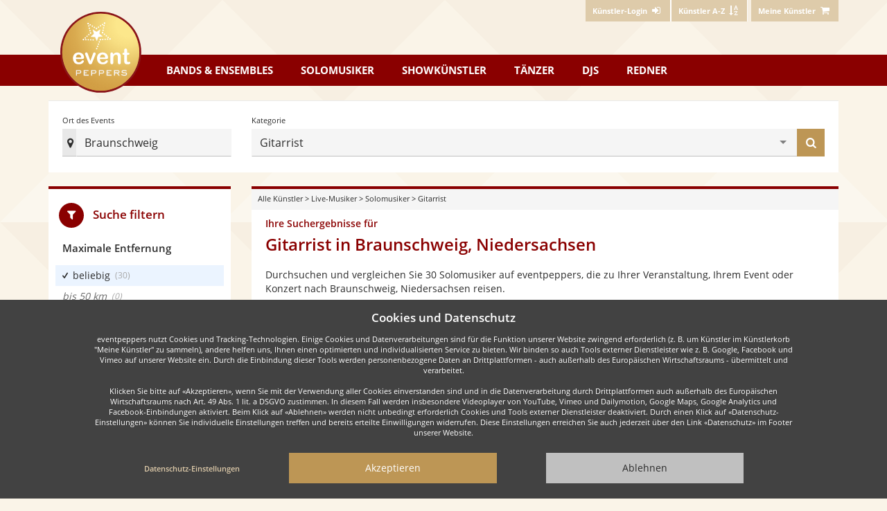

--- FILE ---
content_type: text/html; charset=utf-8
request_url: https://www.eventpeppers.com/de/browse/solomusiker/gitarrist/ort/deutschland/niedersachsen/braunschweig
body_size: 20989
content:
<!DOCTYPE html>
<html lang="de" class="no-js">

<head>
<meta charset="UTF-8" />
<title>Gitarrist in Braunschweig, Niedersachsen - Gitarristen | eventpeppers</title>
<meta name="description" content="Großes Verzeichnis von professionellen Gitarristen in Braunschweig, Niedersachsen. Musiker für Ihre Veranstaltung, Ihr Event oder Konzert direkt und provisionsfrei buchen." />
<link rel="canonical" href="https://www.eventpeppers.com/de/browse/solomusiker/gitarrist/ort/deutschland/niedersachsen/braunschweig" />
<meta property="og:url" content="https://www.eventpeppers.com/de/browse/solomusiker/gitarrist/ort/deutschland/niedersachsen/braunschweig" />
<meta property="og:title" content="Gitarrist in Braunschweig, Niedersachsen - Gitarristen" />
<meta property="og:description" content="Große Auswahl an professionellen Gitarristen in Braunschweig für Dein Event." />
<meta property="og:image" content="https://static.eventpeppers.com/build/srv-assets/drp/shared/og-eventpeppers.4b6cac27.jpg" />
<meta property="og:image:alt" content="eventpeppers - Musiker, Showkünstler, DJs und Redner" />
<meta property="og:image:width" content="1200" />
<meta property="og:image:height" content="630" />
<meta property="og:type" content="website" />
<meta property="og:locale" content="de_DE" />
<meta property="og:site_name" content="eventpeppers" />
<meta property="fb:app_id" content="463825780665283" />
<meta name="twitter:card" content="summary_large_image" />
<meta name="twitter:title" content="Gitarrist in Braunschweig, Niedersachsen - Gitarristen" />
<meta name="twitter:description" content="Große Auswahl an professionellen Gitarristen in Braunschweig für Dein Event." />
<meta name="twitter:image" content="https://static.eventpeppers.com/build/srv-assets/drp/shared/og-eventpeppers.4b6cac27.jpg" />
<meta name="twitter:image:alt" content="eventpeppers - Musiker, Showkünstler, DJs und Redner" />


        <link rel="preconnect" href="https://static.eventpeppers.com" crossorigin>
        <link rel="dns-prefetch" href="https://static.eventpeppers.com">
        <link rel="preconnect" href="https://images.eventpeppers.com">
        <link rel="dns-prefetch" href="https://images.eventpeppers.com">

<link rel="preload" href="https://static.eventpeppers.com/build/fonts/open-sans-v17-latin-regular.f57a62e9.woff2" as="font" type="font/woff2" crossorigin>
<link rel="preload" href="https://static.eventpeppers.com/build/fonts/open-sans-v17-latin-600.95264708.woff2" as="font" type="font/woff2" crossorigin>
<link rel="preload" href="https://static.eventpeppers.com/build/fonts/open-sans-v17-latin-700.92425c62.woff2" as="font" type="font/woff2" crossorigin>
<link rel="preload" href="https://static.eventpeppers.com/build/fonts/ep.2ef4ae42.woff2" as="font" type="font/woff2" crossorigin>


<link rel="apple-touch-icon" sizes="57x57" href="/apple-touch-icon-57x57.png">
    <link rel="apple-touch-icon" sizes="60x60" href="/apple-touch-icon-60x60.png">
    <link rel="apple-touch-icon" sizes="72x72" href="/apple-touch-icon-72x72.png">
    <link rel="apple-touch-icon" sizes="76x76" href="/apple-touch-icon-76x76.png">
    <link rel="apple-touch-icon" sizes="114x114" href="/apple-touch-icon-114x114.png">
    <link rel="apple-touch-icon" sizes="120x120" href="/apple-touch-icon-120x120.png">
    <link rel="apple-touch-icon" sizes="144x144" href="/apple-touch-icon-144x144.png">
    <link rel="apple-touch-icon" sizes="152x152" href="/apple-touch-icon-152x152.png">
    <link rel="apple-touch-icon" sizes="167x167" href="/apple-touch-icon-167x167.png">
    <link rel="apple-touch-icon" sizes="180x180" href="/apple-touch-icon-180x180.png">
    <link rel="apple-touch-icon" sizes="1024x1024" href="/apple-touch-icon-1024x1024.png">
    <link rel="icon" type="image/png" sizes="16x16" href="/favicon-16x16.png">
    <link rel="icon" type="image/png" sizes="32x32" href="/favicon-32x32.png">
    <link rel="manifest" href="/manifest.webmanifest">
<meta name="viewport" content="width=device-width, initial-scale=1"/>

<link rel="stylesheet" href="https://static.eventpeppers.com/build/base.3adab5ff.css">
<link rel="stylesheet" href="https://static.eventpeppers.com/build/drp-main.427b23b9.css">
</head>

<body id="top" class="not-front not-logged-in search hits client-country-us i18n-de scrolling-watch no-sidebars page-browse-solomusiker-gitarrist-ort-deutschland-niedersachsen-braunschweig section-browse with-content working-hover custom-template">
<script type="text/javascript"><!--//--><![CDATA[//><!--
document.documentElement.className = document.documentElement.className.replace("no-js","js");
try { if (!document.fonts.check("14px ep")) { document.documentElement.className += " fonts-not-loaded"; document.fonts.load("14px ep").then(function() { document.documentElement.className = document.documentElement.className.replace("fonts-not-loaded",""); }); } } catch (e) { document.documentElement.className = document.documentElement.className.replace("fonts-not-loaded",""); }
//--><!]]></script>
<script type="text/javascript"><!--//--><![CDATA[//><!--
!function(){var e="gtag",r=document.cookie.match("(^|;)\\s*privacy\\s*=\\s*([^;]+)");if(-1===(r=(r=r?r.pop():"").split(".")).indexOf("ganalytics")&&-1===r.indexOf("+ganalytics")){window[e]=function(){};return}var t,a,s,n,o,c,i,p="script",g="dataLayer";t=window,a=document,s=e,n={"page_location":"\/de\/search?locality=Braunschweig&category=guitarists"},t[g]=t[g]||[],t[s]=t[s]||function(){t[g].push(arguments)},t[s]("js",new Date),(o=a.cookie.match("(^|;)\\s*referrer\\s*=\\s*([^;]*)"))&&(a.cookie="referrer=0; expires=Thu, 01 Jan 1970 00:00:00 UTC; path=/;"+("https:"===location.protocol?" secure":""),(o=o.pop())&&(n.page_referrer=o)),t[s]("config","G-6FT2D4190P",n),c=a.createElement(p),i=a.getElementsByTagName(p)[0],c.async=!0,c.src="https://www.googletagmanager.com/gtag/js?id=G-6FT2D4190P",i.parentNode.insertBefore(c,i)}();
//--><!]]></script>

  <nav id="user-navigation">
    <div class="container">
      <div class="right">  <div  class="block block-epsettings" id="block-epsettings-user-menu">
    <div  class="content">
    
<ul class="menu"><li><a href="https://www.eventpeppers.com/de/kuenstler/login"><span class="sr-only-xs">Künstler-Login </span><i class="icon icon-login" aria-hidden="true"></i></a></li>
<li><a href="https://www.eventpeppers.com/de/performers/a" class="for-client optional-xs"><span class="sr-only-xs">Künstler A-Z </span><i class="icon icon-sort-name-up" aria-hidden="true"></i></a></li>
</ul>
  </div>
  </div>
  <div  class="block block-myperformers" id="block-myperformers-cart">
    <div  class="content">
    <div class="xa-js" data-xa-js-key="myperformers_cart" data-xa-js-ignore-cne="epct_ne"><a href="https://www.eventpeppers.com/de/myperformers" rel="nofollow"><span class="sr-only-xs">Meine Künstler</span> <i class="icon icon-basket" aria-hidden="true"></i></a></div>  </div>
  </div>
</div>
    </div>
  </nav>

<nav id="main-navigation">
  <div class="container">
    <a href="https://www.eventpeppers.com" class="logo"><span class="sr-only">eventpeppers</span></a>      <div  class="block block-wpcommon" id="block-wpcommon-main-menu">
    <div  id="main-menu" class="menu-public content">
    <a href="#main-menu" class="toggle-menu show-menu-closed" aria-controls="main-menu">Menu<i class="icon icon-menu icon-margin-left" aria-hidden="true"></i></a><a href="#top" class="toggle-menu show-menu-opened" aria-controls="main-menu">Menu<i class="icon icon-menu icon-margin-left" aria-hidden="true"></i></a>
<ul class="menu top-level"><li class="bands-ensembles">
<a href="https://www.eventpeppers.com/de/browse/bands-ensembles"><span class="hidden-sm">Bands &amp; Ensembles</span><span class="visible-sm">Bands</span></a><div class="flyout shadow-wide"><div class="submenu-wrapper">
<ul class="menu"><li><a href="https://www.eventpeppers.com/de/browse/bands-ensembles/party-coverband/ort">Party- &amp; Coverband</a></li>
<li><a href="https://www.eventpeppers.com/de/browse/bands-ensembles/tanz-showband/ort">Tanz- &amp; Showband</a></li>
<li><a href="https://www.eventpeppers.com/de/browse/bands-ensembles/hochzeitsband/ort">Hochzeitsband</a></li>
<li><a href="https://www.eventpeppers.com/de/browse/bands-ensembles/alleinunterhalter/ort">Alleinunterhalter</a></li>
<li><a href="https://www.eventpeppers.com/de/browse/bands-ensembles/schlager-oldies/ort">Schlager- &amp; Oldies</a></li>
<li><a href="https://www.eventpeppers.com/de/browse/bands-ensembles/blaskapelle/ort">Blaskapelle</a></li>
<li><a href="https://www.eventpeppers.com/de/browse/bands-ensembles/chor-gospelchor/ort">Chor &amp; Gospelchor</a></li>
<li><a href="https://www.eventpeppers.com/de/browse/bands-ensembles/jazz-ensemble/ort">Jazz-Ensemble</a></li>
<li><a href="https://www.eventpeppers.com/de/browse/bands-ensembles/streichquartett/ort">Streichquartett</a></li>
<li><a href="https://www.eventpeppers.com/de/browse/bands-ensembles/big-band/ort">Big Band</a></li>
<li><a href="https://www.eventpeppers.com/de/browse/bands-ensembles">Mehr Auswahl</a></li>
</ul>
<div class="submenu-content"><div class="h3">Musikalische Höhepunkte kommen nicht vom Band</div>... sondern von der idealen Partyband!<br/><br/><a href="https://www.eventpeppers.com/de/browse/bands-ensembles">Mehr Auswahl</a></div></div></div></li>
<li class="soloists">
<a href="https://www.eventpeppers.com/de/browse/solomusiker">Solomusiker</a><div class="flyout shadow-wide"><div class="submenu-wrapper">
<ul class="menu"><li><a href="https://www.eventpeppers.com/de/browse/solomusiker/pianist/ort">Pianist</a></li>
<li><a href="https://www.eventpeppers.com/de/browse/solomusiker/saenger/ort">Sänger</a></li>
<li><a href="https://www.eventpeppers.com/de/browse/solomusiker/geiger-streicher/ort">Geiger &amp; Streicher</a></li>
<li><a href="https://www.eventpeppers.com/de/browse/solomusiker/gitarrist/ort">Gitarrist</a></li>
<li><a href="https://www.eventpeppers.com/de/browse/solomusiker/trompeter/ort">Trompeter</a></li>
<li><a href="https://www.eventpeppers.com/de/browse/solomusiker/dudelsackspieler/ort">Dudelsackspieler</a></li>
<li><a href="https://www.eventpeppers.com/de/browse/solomusiker/organist/ort">Organist</a></li>
<li><a href="https://www.eventpeppers.com/de/browse/solomusiker/zitherspieler/ort">Zitherspieler</a></li>
<li><a href="https://www.eventpeppers.com/de/browse/solomusiker/akkordeonspieler/ort">Akkordeonspieler</a></li>
<li><a href="https://www.eventpeppers.com/de/browse/solomusiker/saxophonist/ort">Saxophonist</a></li>
<li><a href="https://www.eventpeppers.com/de/browse/solomusiker">Mehr Auswahl</a></li>
</ul>
<div class="submenu-content"><div class="h3">Traumhafte Musik zur Trauung oder dezent zum Dinner</div>... unsere Sänger und Musiker treffen den richtigen Ton!<br/><br/><a href="https://www.eventpeppers.com/de/browse/solomusiker">Mehr Auswahl</a></div></div></div></li>
<li class="show-artists">
<a href="https://www.eventpeppers.com/de/browse/showkuenstler">Showkünstler</a><div class="flyout shadow-wide"><div class="submenu-wrapper">
<ul class="menu"><li><a href="https://www.eventpeppers.com/de/browse/showkuenstler/zauberer-magier/ort">Zauberer &amp; Magier</a></li>
<li><a href="https://www.eventpeppers.com/de/browse/showkuenstler/feuerkuenstler/ort">Feuerkünstler</a></li>
<li><a href="https://www.eventpeppers.com/de/browse/showkuenstler/clown/ort">Clown</a></li>
<li><a href="https://www.eventpeppers.com/de/browse/showkuenstler/jongleur/ort">Jongleur</a></li>
<li><a href="https://www.eventpeppers.com/de/browse/showkuenstler/akrobaten/ort">Akrobaten</a></li>
<li><a href="https://www.eventpeppers.com/de/browse/showkuenstler/stelzenlaeufer/ort">Stelzenläufer</a></li>
<li><a href="https://www.eventpeppers.com/de/browse/showkuenstler/wahrsager/ort">Wahrsager</a></li>
<li><a href="https://www.eventpeppers.com/de/browse/showkuenstler/kabarettist-komiker/ort">Kabarettist &amp; Komiker</a></li>
<li><a href="https://www.eventpeppers.com/de/browse/showkuenstler/bauchredner/ort">Bauchredner</a></li>
<li><a href="https://www.eventpeppers.com/de/browse/showkuenstler/ballonkuenstler/ort">Ballonkünstler</a></li>
<li><a href="https://www.eventpeppers.com/de/browse/showkuenstler">Mehr Auswahl</a></li>
</ul>
<div class="submenu-content"><div class="h3">Ob lodernde Flammen oder atemberaubende Zauberei</div>... mit einem Showkünstler erleben Sie ein wahres Feuerwerk der Sinne!<br/><br/><a href="https://www.eventpeppers.com/de/browse/showkuenstler">Mehr Auswahl</a></div></div></div></li>
<li class="dancers">
<a href="https://www.eventpeppers.com/de/browse/taenzer">Tänzer</a><div class="flyout shadow-wide"><div class="submenu-wrapper">
<ul class="menu"><li><a href="https://www.eventpeppers.com/de/browse/taenzer/bauchtaenzer/ort">Bauchtänzer</a></li>
<li><a href="https://www.eventpeppers.com/de/browse/taenzer/flamenco-taenzer/ort">Flamenco Tänzer</a></li>
<li><a href="https://www.eventpeppers.com/de/browse/taenzer/tango-taenzer/ort">Tango Tänzer</a></li>
<li><a href="https://www.eventpeppers.com/de/browse/taenzer/samba-salsa/ort">Samba &amp; Salsa</a></li>
<li><a href="https://www.eventpeppers.com/de/browse/taenzer/jazz-modern-dance/ort">Jazz &amp; Modern Dance</a></li>
<li><a href="https://www.eventpeppers.com/de/browse/taenzer/volkstanz/ort">Volkstanz</a></li>
<li><a href="https://www.eventpeppers.com/de/browse/taenzer/stepptaenzer/ort">Stepptänzer</a></li>
<li><a href="https://www.eventpeppers.com/de/browse/taenzer/charleston-taenzer/ort">Charleston Tänzer</a></li>
<li><a href="https://www.eventpeppers.com/de/browse/taenzer/burlesque-taenzer/ort">Burlesque Tänzer</a></li>
<li><a href="https://www.eventpeppers.com/de/browse/taenzer/gogo-taenzer/ort">Gogo Tänzer</a></li>
<li><a href="https://www.eventpeppers.com/de/browse/taenzer">Mehr Auswahl</a></li>
</ul>
<div class="submenu-content"><div class="h3">Schwerelos über's Parkett</div>Von klassisch bis exotisch - unsere Tänzer bringen Sie und Ihre Gäste in Schwung!<br/><br/><a href="https://www.eventpeppers.com/de/browse/taenzer">Mehr Auswahl</a></div></div></div></li>
<li class="djs">
<a href="https://www.eventpeppers.com/de/browse/djs">DJs</a><div class="flyout shadow-wide"><div class="submenu-wrapper">
<ul class="menu"><li><a href="https://www.eventpeppers.com/de/browse/djs/saemtliche-djs/ort">DJs</a></li>
<li><a href="https://www.eventpeppers.com/de/browse/djs/hochzeits-dj/ort">Hochzeits DJ</a></li>
<li><a href="https://www.eventpeppers.com/de/browse/djs/party-dj/ort">Party DJ</a></li>
<li><a href="https://www.eventpeppers.com/de/browse/djs/karaoke-dj/ort">Karaoke DJ</a></li>
<li><a href="https://www.eventpeppers.com/de/browse/djs">Mehr Auswahl</a></li>
</ul>
<div class="submenu-content"><div class="h3">Gut aufgelegt ist halb durchgefeiert</div>Ein DJ macht mit den größten Partyhits die Nacht zum Tag!<br/><br/><a href="https://www.eventpeppers.com/de/browse/djs">Mehr Auswahl</a></div></div></div></li>
<li class="speakers">
<a href="https://www.eventpeppers.com/de/browse/moderatoren-redner">Redner</a><div class="flyout shadow-wide"><div class="submenu-wrapper">
<ul class="menu"><li><a href="https://www.eventpeppers.com/de/browse/moderatoren-redner/hochzeitsredner/ort">Hochzeitsredner</a></li>
<li><a href="https://www.eventpeppers.com/de/browse/moderatoren-redner/trauerredner/ort">Trauerredner</a></li>
<li><a href="https://www.eventpeppers.com/de/browse/moderatoren-redner/moderator/ort">Moderator</a></li>
<li><a href="https://www.eventpeppers.com/de/browse/moderatoren-redner/redner-referent/ort">Redner/Referent</a></li>
<li><a href="https://www.eventpeppers.com/de/browse/moderatoren-redner">Mehr Auswahl</a></li>
</ul>
<div class="submenu-content"><div class="h3">Für jeden Anlass die passenden Worte</div>Unsere Redner und Moderatoren leiten kompetent durch Ihre Veranstaltung.<br/><br/><a href="https://www.eventpeppers.com/de/browse/moderatoren-redner">Mehr Auswahl</a></div></div></div></li>
</ul>
  </div>
  </div>
  </div>
</nav>



<div class="container contains-main-sidebars">

  
  
  <header id="search-block">
    <div class="search-block search-block-srp suggestsearch" data-changed-target="search-block">
        <div class="search-block-heading">Künstler-Suche</div>
        <a href="#top" class="close-link"><i class="icon icon-times"></i><span class="sr-only">Suchformular schließen</span></a>
        <form method="get" action="/de/search">
            <div class="row">
                <div class="col-md-3 col-sm-4">
                    <div class="locality-input input-button-wrapper">
                        <label class="input required">
                            <span class="label">Ort des Events</span>
                            <input type="search" name="locality" placeholder="Bitte Ort eingeben..." maxlength="64" autocomplete="off" value="Braunschweig" data-autocomplete="https://www.eventpeppers.com/de/api/drp/get-locations">
                                                  </label>
                        <button type="submit" class="hidden-inactive">
                            <i class="icon icon-check-1" aria-hidden="true"></i>
                            <span class="sr-only">Ort des Events festlegen</span>
                        </button>
                        <span class="symbol"><i class="icon icon-location"></i></span>
                    </div>
                </div>
                <div class="col-md-9 col-sm-8">
                    <div class="q-input input-button-wrapper">
                        <label class="select required">
                            <span class="label">Kategorie</span>
                            <select name="category" data-autocomplete="https://www.eventpeppers.com/autocomplete.json">
                                                                <optgroup label="Aktuelle Kategorie">
                                                                            <option value="guitarists" data-synonyms='[&quot;gitarrist&quot;,&quot;gitarrenspieler&quot;]' data-prefix="current-" selected="selected">Gitarrist</option>
                                                                      </optgroup>
                                                                <optgroup label="Hauptkategorien">
                                                                            <option value="all-musicians" data-synonyms='[&quot;live-musiker&quot;]'>Live-Musiker</option>
                                                                            <option value="all-show-artists-dancers" data-synonyms='[&quot;show künstler &amp; tänzer&quot;,&quot;showkünstler\/tänzer&quot;,&quot;showact&quot;,&quot;showeinlage&quot;,&quot;tanzgruppe&quot;,&quot;unterhaltungskünstler&quot;]'>Showkünstler/Tänzer</option>
                                                                            <option value="all-speakers" data-synonyms='[&quot;moderatoren &amp; redner&quot;,&quot;moderatoren\/redner&quot;]' data-prefix="main-">Moderatoren/Redner</option>
                                                                            <option value="all-djs" data-synonyms='[&quot;djs&quot;,&quot;deejay&quot;,&quot;discjockey&quot;]' data-prefix="main-">DJs</option>
                                                                      </optgroup>
                                                                <optgroup label="Beliebt" data-class="section-break">
                                                                            <option value="party-cover-bands" data-synonyms='[&quot;party- &amp; coverband&quot;,&quot;partyband&quot;,&quot;coverband&quot;,&quot;cover band&quot;,&quot;party band&quot;]' data-prefix="popular-">Party- & Coverband</option>
                                                                            <option value="singers" data-synonyms='[&quot;sänger&quot;,&quot;interpret&quot;,&quot;gesangskünstler&quot;]' data-prefix="popular-">Sänger</option>
                                                                            <option value="magicians" data-synonyms='[&quot;zauberer &amp; magier&quot;,&quot;zauberkünstler&quot;,&quot;illusionist&quot;]' data-prefix="popular-">Zauberer & Magier</option>
                                                                            <option value="burlesque-dancers" data-synonyms='[&quot;burlesque tänzer&quot;,&quot;erotischer tanz&quot;,&quot;sexy tanz&quot;,&quot;moulin rouge&quot;]' data-prefix="popular-">Burlesque Tänzer</option>
                                                                            <option value="ventriloquists" data-synonyms='[&quot;bauchredner&quot;,&quot;puppenspieler&quot;]' data-prefix="popular-">Bauchredner</option>
                                                                            <option value="wedding-officiants" data-synonyms='[&quot;hochzeitsredner&quot;,&quot;trauredner&quot;,&quot;rede freie trauung&quot;,&quot;freie hochzeit&quot;]' data-prefix="popular-">Hochzeitsredner</option>
                                                                            <option value="all-djs" data-synonyms='[&quot;djs&quot;,&quot;deejay&quot;,&quot;discjockey&quot;]' data-prefix="popular-">DJs</option>
                                                                      </optgroup>
                                                                <optgroup label="Bands & Ensembles" data-category="all-bands-ensembles">
                                                                            <option value="all-bands-ensembles" data-synonyms='[&quot;bands &amp; ensembles&quot;,&quot;musikband&quot;]'>Bands & Ensembles</option>
                                                                            <option value="acoustic-bands" data-synonyms='[&quot;akustik band&quot;,&quot;acoustic band&quot;,&quot;akustische band&quot;,&quot;unplugged band&quot;]'>Akustik Band</option>
                                                                            <option value="one-man-bands" data-synonyms='[&quot;alleinunterhalter&quot;,&quot;entertainer&quot;,&quot;einmannband&quot;,&quot;one man band&quot;,&quot;stimmungskanone&quot;]'>Alleinunterhalter</option>
                                                                            <option value="alphorn-bands" data-synonyms='[&quot;alphornbläser&quot;]'>Alphornbläser</option>
                                                                            <option value="alternative-bands" data-synonyms='[&quot;alternative band&quot;,&quot;independent&quot;,&quot;brit pop&quot;,&quot;indie&quot;,&quot;grunge&quot;,&quot;r.e.m.&quot;]'>Alternative Band</option>
                                                                            <option value="big-bands" data-synonyms='[&quot;big band&quot;,&quot;jazz orchester&quot;]'>Big Band</option>
                                                                            <option value="country-bands" data-synonyms='[&quot;country&quot;,&quot;blues&quot;,&quot;bluegrass&quot;,&quot;amerikanischer folk&quot;,&quot;cowboy pop&quot;]'>Country</option>
                                                                            <option value="lady-bands" data-synonyms='[&quot;damen-ensemble&quot;,&quot;damenband&quot;,&quot;frauen ensemble&quot;,&quot;ladies band&quot;,&quot;frauen duo&quot;]'>Damen-Ensemble</option>
                                                                            <option value="dinner-bands" data-synonyms='[&quot;dinnerband&quot;,&quot;loungeband&quot;,&quot;lounge band&quot;]'>Dinnerband</option>
                                                                            <option value="dixieland-bands" data-synonyms='[&quot;dixieland&quot;,&quot;new orleans jazz&quot;]'>Dixieland</option>
                                                                            <option value="music-duos" data-synonyms='[&quot;duo\/akustik duo&quot;,&quot;zwei mann band&quot;]'>Duo/Akustik Duo</option>
                                                                            <option value="funk-bands" data-synonyms='[&quot;funk band&quot;,&quot;soul&quot;,&quot;disco&quot;]'>Funk Band</option>
                                                                            <option value="wedding-bands" data-synonyms='[&quot;hochzeitsband&quot;]'>Hochzeitsband</option>
                                                                            <option value="jazz-bands" data-synonyms='[&quot;jazz&quot;,&quot;lounge band&quot;]'>Jazz</option>
                                                                            <option value="jazz-ensembles" data-synonyms='[&quot;jazz-ensemble&quot;,&quot;ragtime&quot;,&quot;swing&quot;]'>Jazz-Ensemble</option>
                                                                            <option value="karaoke-bands" data-synonyms='[&quot;karaokeband&quot;]'>Karaokeband</option>
                                                                            <option value="classical-ensembles" data-synonyms='[&quot;klassik-ensemble&quot;,&quot;kammermusik&quot;,&quot;streichquartett&quot;]'>Klassik-Ensemble</option>
                                                                            <option value="latin-bands" data-synonyms='[&quot;latin&quot;,&quot;lateinamerikanisch&quot;,&quot;cumbia&quot;,&quot;bachata&quot;,&quot;bossa nova&quot;,&quot;merengue&quot;,&quot;rumba&quot;,&quot;salsa&quot;,&quot;samba&quot;,&quot;son&quot;,&quot;tango&quot;]'>Latin</option>
                                                                            <option value="lounge-bands" data-synonyms='[&quot;lounge band&quot;,&quot;jazz band&quot;,&quot;dinnerband&quot;]'>Lounge Band</option>
                                                                            <option value="oktoberfest-bands" data-synonyms='[&quot;oktoberfestband&quot;,&quot;wiesn&quot;,&quot;alpenrock&quot;,&quot;partyschlager&quot;,&quot;apres ski hits&quot;,&quot;austro pop&quot;,&quot;stimmungsmusik&quot;,&quot;evergreens&quot;,&quot;volksmusik&quot;,&quot;schlagerhits&quot;,&quot;mallorca&quot;,&quot;hulapalu&quot;]'>Oktoberfestband</option>
                                                                            <option value="orchestras" data-synonyms='[&quot;orchester&quot;,&quot;brass band&quot;,&quot;kapelle&quot;,&quot;philharmoniker&quot;]'>Orchester</option>
                                                                            <option value="party-cover-bands" data-synonyms='[&quot;party- &amp; coverband&quot;,&quot;partyband&quot;,&quot;coverband&quot;,&quot;cover band&quot;,&quot;party band&quot;]'>Party- & Coverband</option>
                                                                            <option value="pop-bands" data-synonyms='[&quot;pop&quot;,&quot;musikcharts&quot;,&quot;charts&quot;]'>Pop</option>
                                                                            <option value="rock-bands" data-synonyms='[&quot;rock&quot;,&quot;hardrock&quot;,&quot;heavy metal&quot;,&quot;e-gitarre&quot;,&quot;punk&quot;]'>Rock</option>
                                                                            <option value="rock-n-roll-bands" data-synonyms='[&quot;rock&#039;n&#039;roll band&quot;,&quot;50er jahre&quot;,&quot;rockabilly&quot;,&quot;elvis presley&quot;,&quot;bill haley&quot;]'>Rock'n'Roll Band</option>
                                                                            <option value="cafe-house-music" data-synonyms='[&quot;salonmusik-ensemble&quot;,&quot;musik 19. jahrhundert&quot;]'>Salonmusik-Ensemble</option>
                                                                            <option value="oldies-hits-bands" data-synonyms='[&quot;schlager- &amp; oldies&quot;,&quot;evergreen&quot;,&quot;gassenhauer&quot;,&quot;60er&quot;,&quot;70er&quot;]'>Schlager- & Oldies</option>
                                                                            <option value="soul-bands" data-synonyms='[&quot;soul band&quot;,&quot;r&amp;b&quot;,&quot;funk&quot;,&quot;motown&quot;]'>Soul Band</option>
                                                                            <option value="swing-bands" data-synonyms='[&quot;swing band&quot;]'>Swing Band</option>
                                                                            <option value="dance-show-bands" data-synonyms='[&quot;tanz- &amp; showband&quot;,&quot;tanzband&quot;,&quot;showband&quot;,&quot;eventband&quot;,&quot;live band&quot;]'>Tanz- & Showband</option>
                                                                            <option value="top-40-bands" data-synonyms='[&quot;top 40&quot;,&quot;aktuelle hits&quot;,&quot;charts&quot;,&quot;party band&quot;,&quot;partyband&quot;]'>Top 40</option>
                                                                            <option value="tribute-bands" data-synonyms='[&quot;tribute band&quot;]'>Tribute Band</option>
                                                                            <option value="local-folk-bands" data-synonyms='[&quot;volksmusikband&quot;,&quot;bayerische musik&quot;,&quot;oktoberfest&quot;,&quot;schlager&quot;,&quot;Österreich&quot;]'>Volksmusikband</option>
                                                                            <option value="local-folk-music-groups" data-synonyms='[&quot;volksmusikgruppe&quot;,&quot;blasmusik&quot;,&quot;stubenmusik&quot;,&quot;oktoberfest&quot;,&quot;kastelruther spatzen&quot;,&quot;zillertaler schürzenjäger&quot;]'>Volksmusikgruppe</option>
                                                                      </optgroup>
                                                                <optgroup label="Solomusiker" data-category="all-soloists">
                                                                            <option value="all-soloists" data-synonyms='[&quot;solomusiker&quot;,&quot;einzelmusiker&quot;,&quot;solist&quot;]'>Solomusiker</option>
                                                                            <option value="accordion-players" data-synonyms='[&quot;akkordeonspieler&quot;,&quot;akkordeonist&quot;,&quot;ziehharmonika&quot;,&quot;handharmonika&quot;,&quot;schifferklavier&quot;]'>Akkordeonspieler</option>
                                                                            <option value="alphorn-players" data-synonyms='[&quot;alphornbläser&quot;]'>Alphornbläser</option>
                                                                            <option value="bar-pianists" data-synonyms='[&quot;barpianist&quot;,&quot;klavierspieler bar&quot;,&quot;klavierspieler hotel &quot;]'>Barpianist</option>
                                                                            <option value="brass-bands" data-synonyms='[&quot;blaskapelle&quot;,&quot;blasorchester&quot;,&quot;bläser-formation&quot;,&quot;brass band&quot;,&quot;bläser ensemble&quot;]'>Blaskapelle</option>
                                                                            <option value="winds" data-synonyms='[&quot;bläser&quot;,&quot;blasinstrument&quot;]'>Bläser</option>
                                                                            <option value="wind-ensembles" data-synonyms='[&quot;bläser-ensemble&quot;,&quot;blaskapelle&quot;,&quot;blasorchester&quot;,&quot;bläser-formation&quot;,&quot;brass band&quot;]'>Bläser-Ensemble</option>
                                                                            <option value="bagpipers" data-synonyms='[&quot;dudelsackspieler&quot;,&quot;sackpfeife&quot;,&quot;bagpipe&quot;,&quot;schottische musik&quot;]'>Dudelsackspieler</option>
                                                                            <option value="flutists" data-synonyms='[&quot;flötenspieler&quot;,&quot;flötist&quot;,&quot;oboe&quot;,&quot;klarinette&quot;,&quot;fagott&quot;]'>Flötenspieler</option>
                                                                            <option value="violinists-string-players" data-synonyms='[&quot;geiger &amp; streicher&quot;,&quot;geigenspieler&quot;,&quot;violinist&quot;,&quot;bratsche&quot;,&quot;viola&quot;,&quot;cello&quot;,&quot;violoncello&quot;,&quot;kontrabass&quot;]'>Geiger & Streicher</option>
                                                                            <option value="guitarists" data-synonyms='[&quot;gitarrist&quot;,&quot;gitarrenspieler&quot;]'>Gitarrist</option>
                                                                            <option value="harpists" data-synonyms='[&quot;harfenspieler&quot;,&quot;harfinist&quot;]'>Harfenspieler</option>
                                                                            <option value="hornists" data-synonyms='[&quot;hornist&quot;,&quot;oboe&quot;]'>Hornist</option>
                                                                            <option value="jazz-soloists" data-synonyms='[&quot;jazz musiker&quot;,&quot;bebop&quot;,&quot;blues&quot;,&quot;boogie&quot;,&quot;boogie-woogie&quot;,&quot;bop&quot;,&quot;dixieland&quot;,&quot;jive&quot;,&quot;ragtime&quot;,&quot;swing&quot;,&quot;armstrong&quot;,&quot;coltrane&quot;,&quot;fitzgerald&quot;,&quot;gillespie&quot;,&quot;reinhardt&quot;]'>Jazz Musiker</option>
                                                                            <option value="jazz-pianists" data-synonyms='[&quot;jazzpianist&quot;,&quot;klavierspieler jazz&quot;]'>Jazzpianist</option>
                                                                            <option value="cabaret-artists-with-music" data-synonyms='[&quot;kabarett mit musik&quot;,&quot;kleinkunst&quot;,&quot;lyrik und musik&quot;,&quot;couplet&quot;]'>Kabarett mit Musik</option>
                                                                            <option value="clarinetists" data-synonyms='[&quot;klarinettist&quot;,&quot;oboe&quot;,&quot;flötist&quot;,&quot;flötenspieler&quot;]'>Klarinettist</option>
                                                                            <option value="classical-soloists" data-synonyms='[&quot;klassik musiker&quot;,&quot;klassische musik&quot;,&quot;bach&quot;,&quot;beethoven&quot;,&quot;mozart&quot;,&quot;strauss&quot;,&quot;tschaikowsky&quot;,&quot;vivaldi&quot;]'>Klassik Musiker</option>
                                                                            <option value="classical-pianists" data-synonyms='[&quot;klassik-pianist&quot;,&quot;konzertpianist&quot;,&quot;klassischer klavierspieler&quot;,&quot;bach&quot;,&quot;beethoven&quot;,&quot;mozart&quot;]'>Klassik-Pianist</option>
                                                                            <option value="mandolin-players" data-synonyms='[&quot;mandolinenspieler&quot;]'>Mandolinenspieler</option>
                                                                            <option value="organists" data-synonyms='[&quot;organist&quot;,&quot;orgelspieler&quot;,&quot;kirchenorgel&quot;,&quot;kirchenmusiker&quot;]'>Organist</option>
                                                                            <option value="percussionists" data-synonyms='[&quot;perkussion &amp; trommler&quot;,&quot;schlagzeug&quot;,&quot;cajon&quot;,&quot;conga&quot;,&quot;handpan&quot;,&quot;bongo&quot;,&quot;timbal&quot;,&quot;drum wheel&quot;,&quot;marimba&quot;,&quot;marimbaphon&quot;]'>Perkussion & Trommler</option>
                                                                            <option value="pianists" data-synonyms='[&quot;pianist&quot;,&quot;klavierspieler&quot;,&quot;piano&quot;,&quot;flügel&quot;]'>Pianist</option>
                                                                            <option value="trombonists" data-synonyms='[&quot;posaunist&quot;,&quot;tuba&quot;]'>Posaunist</option>
                                                                            <option value="rock-pop-soloists" data-synonyms='[&quot;rock &amp; pop musiker&quot;,&quot;cover musiker&quot;,&quot;instrumentalist&quot;,&quot;sänger&quot;,&quot;interpret&quot;]'>Rock & Pop Musiker</option>
                                                                            <option value="saxophonists" data-synonyms='[&quot;saxophonist&quot;,&quot;sax&quot;,&quot;saxophonspieler&quot;]'>Saxophonist</option>
                                                                            <option value="string-quartets" data-synonyms='[&quot;streichquartett&quot;,&quot;violine&quot;,&quot;bratsche&quot;,&quot;violoncello&quot;,&quot;kammermusik&quot;]'>Streichquartett</option>
                                                                            <option value="singers-with-instrument" data-synonyms='[&quot;sänger mit instrument&quot;,&quot;sänger mit gitarre&quot;,&quot;alleinunterhalter&quot;,&quot;sänger mit klavier&quot;]'>Sänger mit Instrument</option>
                                                                            <option value="trumpeters" data-synonyms='[&quot;trompeter&quot;,&quot;trompetenspieler&quot;,&quot;flügelhorn&quot;]'>Trompeter</option>
                                                                            <option value="local-folk-soloists" data-synonyms='[&quot;volksmusik&quot;,&quot;heimatmusik&quot;,&quot;folkloremusik&quot;,&quot;alpenländische musik&quot;]'>Volksmusik</option>
                                                                            <option value="world-music-soloists" data-synonyms='[&quot;weltmusik&quot;]'>Weltmusik</option>
                                                                            <option value="zither-players" data-synonyms='[&quot;zitherspieler&quot;,&quot;autoharp&quot;]'>Zitherspieler</option>
                                                                      </optgroup>
                                                                <optgroup label="Sänger" data-category="singers">
                                                                            <option value="singers" data-synonyms='[&quot;sänger&quot;,&quot;interpret&quot;,&quot;gesangskünstler&quot;]'>Sänger</option>
                                                                            <option value="a-cappella-bands" data-synonyms='[&quot;a-capella-band&quot;,&quot;sprachgesang&quot;,&quot;ohne instrumente&quot;,&quot;chor&quot;]'>A-Capella-Band</option>
                                                                            <option value="chanson-singers" data-synonyms='[&quot;chanson-sänger&quot;,&quot;französisch&quot;,&quot;frankreich&quot;,&quot;edith piaf&quot;]'>Chanson-Sänger</option>
                                                                            <option value="choirs-gospel-choirs" data-synonyms='[&quot;chor &amp; gospelchor&quot;,&quot;singgruppe&quot;,&quot;kirchenchor&quot;,&quot;spirituals&quot;,&quot;lobpreisung&quot;]'>Chor & Gospelchor</option>
                                                                            <option value="wedding-singers" data-synonyms='[&quot;hochzeitssänger&quot;,&quot;gesang hochzeit&quot;,&quot;gesang trauung&quot;,&quot;halleluja&quot;,&quot;all of me&quot;,&quot;perfect&quot;]'>Hochzeitssänger</option>
                                                                            <option value="jazz-singers" data-synonyms='[&quot;jazz-sänger&quot;,&quot;frank sinatra&quot;,&quot;nat king cole&quot;,&quot;ella fitzgerald&quot;]'>Jazz-Sänger</option>
                                                                            <option value="yodelling-groups" data-synonyms='[&quot;jodlergruppe&quot;]'>Jodlergruppe</option>
                                                                            <option value="classical-singers" data-synonyms='[&quot;klassik-sänger&quot;,&quot;musik kirche&quot;,&quot;trauung&quot;,&quot;oper&quot;]'>Klassik-Sänger</option>
                                                                            <option value="musical-singers" data-synonyms='[&quot;musicalsänger&quot;,&quot;phantom der oper&quot;,&quot;starlight express&quot;,&quot;könig der löwen&quot;,&quot;tanz der vampire&quot;]'>Musicalsänger</option>
                                                                            <option value="hit-singers-crooners" data-synonyms='[&quot;schlagersänger&quot;,&quot;hulapalu&quot;,&quot;atemlos&quot;]'>Schlagersänger</option>
                                                                            <option value="soul-gospel-singers" data-synonyms='[&quot;soul &amp; gospel sänger&quot;,&quot;gospel wedding singer&quot;,&quot;kirche&quot;,&quot;hochzeitssänger&quot;]'>Soul & Gospel Sänger</option>
                                                                      </optgroup>
                                                                <optgroup label="Alleinunterhalter" data-category="solo-entertainers">
                                                                            <option value="solo-entertainers" data-synonyms='[&quot;alleinunterhalter&quot;]'>Alleinunterhalter</option>
                                                                      </optgroup>
                                                                <optgroup label="Andere Kulturen" data-category="foreign-culture-bands">
                                                                            <option value="foreign-culture-bands" data-synonyms='[&quot;andere kulturen&quot;,&quot;weltmusik&quot;,&quot;world music&quot;,&quot;internationale musik&quot;]'>Andere Kulturen</option>
                                                                            <option value="french-bands" data-synonyms='[&quot;französische musik&quot;,&quot;chanson&quot;,&quot;french pop&quot;]'>Französische Musik</option>
                                                                            <option value="gypsy-jazz-bands" data-synonyms='[&quot;gypsy jazz&quot;,&quot;jazz manouche&quot;,&quot;sinti jazz&quot;,&quot;zigeunerjazz&quot;,&quot;zigeunermusik&quot;,&quot;django reinhardt&quot;]'>Gypsy Jazz</option>
                                                                            <option value="irish-folk-bands" data-synonyms='[&quot;irish folk&quot;,&quot;folkmusik&quot;,&quot;irland&quot;,&quot;irische musik&quot;,&quot;keltische musik&quot;,&quot;celtic&quot;,&quot;fiddle&quot;,&quot;bodhran&quot;,&quot;banjo&quot;]'>Irish Folk</option>
                                                                            <option value="italian-bands" data-synonyms='[&quot;italienische musik&quot;,&quot;italo&quot;,&quot;sara perche ti amo&quot;,&quot;felicita&quot;]'>Italienische Musik</option>
                                                                            <option value="klezmer-bands" data-synonyms='[&quot;klezmer&quot;,&quot;osteuropäische musik&quot;,&quot;jüdische musik&quot;]'>Klezmer</option>
                                                                            <option value="latin-american-bands" data-synonyms='[&quot;lateinamerikanische musik&quot;,&quot;latin&quot;,&quot;reggae&quot;,&quot;merengue&quot;,&quot;cumbia&quot;,&quot;ska&quot;,&quot;bachata&quot;,&quot;salsa&quot;,&quot;bolero&quot;]'>Lateinamerikanische Musik</option>
                                                                            <option value="eastern-european-bands" data-synonyms='[&quot;osteuropäisch&quot;,&quot;russisch&quot;,&quot;balkan&quot;,&quot;orientalische musik&quot;,&quot;ungarische musik&quot;,&quot;klezmer&quot;]'>Osteuropäisch</option>
                                                                            <option value="polish-bands" data-synonyms='[&quot;polnische musik&quot;,&quot;krakowiak&quot;,&quot;mazurka&quot;,&quot;polonaise&quot;]'>Polnische Musik</option>
                                                                            <option value="russian-bands" data-synonyms='[&quot;russische musik&quot;,&quot;osteuropäisch&quot;,&quot;kalinka&quot;,&quot;balalaika&quot;,&quot;polka&quot;]'>Russische Musik</option>
                                                                            <option value="spanish-bands" data-synonyms='[&quot;spanisch&quot;,&quot;flamenco&quot;,&quot;salsa&quot;,&quot;fandango&quot;,&quot;jota&quot;,&quot;sardana&quot;,&quot;andalusische musik&quot;,&quot;macarena&quot;,&quot;bailando&quot;,&quot;despacito&quot;]'>Spanisch</option>
                                                                            <option value="turkish-bands" data-synonyms='[&quot;türkisch&quot;,&quot;arabische musik&quot;,&quot;naher osten&quot;]'>Türkisch</option>
                                                                            <option value="world-music-bands" data-synonyms='[&quot;weltmusik&quot;,&quot;word music&quot;,&quot;andere kulturen&quot;]'>Weltmusik</option>
                                                                      </optgroup>
                                                                <optgroup label="Show Künstler" data-category="all-show-artists">
                                                                            <option value="all-show-artists" data-synonyms='[&quot;show künstler&quot;,&quot;showact&quot;,&quot;unterhaltungskünstler&quot;,&quot;showeinlage&quot;]'>Show Künstler</option>
                                                                            <option value="acrobats" data-synonyms='[&quot;akrobaten&quot;,&quot;zirkuskünstler&quot;,&quot;artist&quot;,&quot;trapezkünstler&quot;,&quot;seilkünstler&quot;]'>Akrobaten</option>
                                                                            <option value="animation-artists" data-synonyms='[&quot;animationskünstler&quot;,&quot;showact&quot;,&quot;unterhaltungskünstler&quot;,&quot;walkact&quot;,&quot;event&quot;]'>Animationskünstler</option>
                                                                            <option value="artists" data-synonyms='[&quot;artisten&quot;,&quot;zirkuskünstler&quot;,&quot;akrobat&quot;,&quot;trapezkünstler&quot;,&quot;seilkünstler&quot;]'>Artisten</option>
                                                                            <option value="balloon-twisters" data-synonyms='[&quot;ballonkünstler&quot;,&quot;luftballontiere&quot;,&quot;ballonfiguren&quot;,&quot;kinderbgeburtstag&quot;,&quot;ballonage&quot;,&quot;balloon twisting&quot;]'>Ballonkünstler</option>
                                                                            <option value="ventriloquists" data-synonyms='[&quot;bauchredner&quot;,&quot;puppenspieler&quot;]'>Bauchredner</option>
                                                                            <option value="bodypaintings" data-synonyms='[&quot;bodypainting&quot;,&quot;körperbemalung&quot;,&quot;tattoo-painting&quot;]'>Bodypainting</option>
                                                                            <option value="clowns" data-synonyms='[&quot;clown&quot;]'>Clown</option>
                                                                            <option value="doppelgangers" data-synonyms='[&quot;doppelgänger&quot;,&quot;double&quot;]'>Doppelgänger</option>
                                                                            <option value="fakirs" data-synonyms='[&quot;fakir&quot;,&quot;nagelbrett&quot;]'>Fakir</option>
                                                                            <option value="fire-artists" data-synonyms='[&quot;feuerkünstler&quot;,&quot;feuershow&quot;,&quot;feuerspucker&quot;]'>Feuerkünstler</option>
                                                                            <option value="medieval-jugglers" data-synonyms='[&quot;gaukler&quot;,&quot;mittelalter&quot;]'>Gaukler</option>
                                                                            <option value="mentalists" data-synonyms='[&quot;gedankenleser&quot;,&quot;mentalist&quot;]'>Gedankenleser</option>
                                                                            <option value="jugglers" data-synonyms='[&quot;jongleur&quot;,&quot;ballkünstler&quot;]'>Jongleur</option>
                                                                            <option value="cabaret-artists-comedians" data-synonyms='[&quot;kabarettist &amp; komiker&quot;,&quot;comedy&quot;,&quot;comedian&quot;,&quot;humorist&quot;,&quot;komödiant&quot;]'>Kabarettist & Komiker</option>
                                                                            <option value="caricaturists" data-synonyms='[&quot;karikaturist &amp; schnellzeichner&quot;,&quot;zeichenkünstler&quot;,&quot;cartoonist&quot;,&quot;fixzeichner&quot;,&quot;eventzeichner&quot;,&quot;sandmaler&quot;]'>Karikaturist & Schnellzeichner</option>
                                                                            <option value="childrens-entertainments" data-synonyms='[&quot;kinderanimation&quot;,&quot;kindergeburtstag&quot;,&quot;mottoparty&quot;,&quot;kinderevent&quot;,&quot;kinderbetreuung&quot;]'>Kinderanimation</option>
                                                                            <option value="face-paintings" data-synonyms='[&quot;kinderschminken&quot;]'>Kinderschminken</option>
                                                                            <option value="laser-shows" data-synonyms='[&quot;lasershow&quot;,&quot;lichtshow&quot;]'>Lasershow</option>
                                                                            <option value="knife-throwers" data-synonyms='[&quot;messerwerfer&quot;]'>Messerwerfer</option>
                                                                            <option value="story-tellers" data-synonyms='[&quot;märchenerzähler &amp; vorleser&quot;]'>Märchenerzähler & Vorleser</option>
                                                                            <option value="mime-actors" data-synonyms='[&quot;pantomime&quot;]'>Pantomime</option>
                                                                            <option value="puppet-shows" data-synonyms='[&quot;puppentheater&quot;,&quot;kindertheater&quot;,&quot;kasperltheater&quot;,&quot;marionettentheater&quot;]'>Puppentheater</option>
                                                                            <option value="sand-painters" data-synonyms='[&quot;sandmaler&quot;,&quot;zeichenkünstler&quot;,&quot;eventzeichner&quot;]'>Sandmaler</option>
                                                                            <option value="bubble-artists" data-synonyms='[&quot;seifenblasenkünstler&quot;,&quot;bubble artist&quot;]'>Seifenblasenkünstler</option>
                                                                            <option value="funny-waiters" data-synonyms='[&quot;spaßkellner&quot;,&quot;comedy kellner&quot;,&quot;kellnershow&quot;,&quot;falscher kellner&quot;]'>Spaßkellner</option>
                                                                            <option value="stilt-walkers" data-synonyms='[&quot;stelzenläufer&quot;]'>Stelzenläufer</option>
                                                                            <option value="animal-shows" data-synonyms='[&quot;tiershow &amp; dressur&quot;,&quot;hundeshow&quot;,&quot;tierattraktion&quot;]'>Tiershow & Dressur</option>
                                                                            <option value="variety-travesty-artists" data-synonyms='[&quot;varieté &amp; travestie&quot;,&quot;theater&quot;,&quot;bühnenunterhaltung&quot;,&quot;showact&quot;]'>Varieté & Travestie</option>
                                                                            <option value="fortune-tellers" data-synonyms='[&quot;wahrsager&quot;,&quot;hellseher&quot;]'>Wahrsager</option>
                                                                            <option value="walkacts" data-synonyms='[&quot;walkact&quot;,&quot;walking act&quot;,&quot;event act&quot;]'>Walkact</option>
                                                                            <option value="santa-clauses" data-synonyms='[&quot;weihnachtsmann&quot;,&quot;nikolaus&quot;]'>Weihnachtsmann</option>
                                                                            <option value="magicians" data-synonyms='[&quot;zauberer &amp; magier&quot;,&quot;zauberkünstler&quot;,&quot;illusionist&quot;]'>Zauberer & Magier</option>
                                                                      </optgroup>
                                                                <optgroup label="DJs" data-category="all-djs">
                                                                            <option value="all-djs" data-synonyms='[&quot;djs&quot;,&quot;deejay&quot;,&quot;discjockey&quot;]'>DJs</option>
                                                                            <option value="club-djs" data-synonyms='[&quot;club dj&quot;,&quot;club deejay&quot;,&quot;club discjockey&quot;,&quot;house&quot;,&quot;disco&quot;]'>Club DJ</option>
                                                                            <option value="djanes" data-synonyms='[&quot;djane&quot;,&quot;weiblicher dj&quot;,&quot;weiblicher deejay&quot;]'>DJane</option>
                                                                            <option value="wedding-djs" data-synonyms='[&quot;hochzeits dj&quot;,&quot;hochzeits deejay&quot;,&quot;hochzeits diskjockey&quot;]'>Hochzeits DJ</option>
                                                                            <option value="karaoke-djs" data-synonyms='[&quot;karaoke dj&quot;,&quot;karaoke deejay&quot;,&quot;karaoke discjockey&quot;]'>Karaoke DJ</option>
                                                                            <option value="mobile-djs" data-synonyms='[&quot;mobiler dj&quot;,&quot;mobiler deejay&quot;,&quot;mobiler discjockey&quot;,&quot;dj mit anlage&quot;,&quot;deejay mit anlage&quot;]'>Mobiler DJ</option>
                                                                            <option value="party-djs" data-synonyms='[&quot;party dj&quot;,&quot;party deejay&quot;,&quot;party discjockey&quot;]'>Party DJ</option>
                                                                      </optgroup>
                                                                <optgroup label="Moderatoren & Redner" data-category="all-speakers">
                                                                            <option value="all-speakers" data-synonyms='[&quot;moderatoren &amp; redner&quot;,&quot;moderatoren\/redner&quot;]'>Moderatoren/Redner</option>
                                                                            <option value="emcees" data-synonyms='[&quot;conférencier&quot;,&quot;moderator&quot;,&quot;zeremonienmeister&quot;]'>Conférencier</option>
                                                                            <option value="wedding-officiants" data-synonyms='[&quot;hochzeitsredner&quot;,&quot;trauredner&quot;,&quot;rede freie trauung&quot;,&quot;freie hochzeit&quot;]'>Hochzeitsredner</option>
                                                                            <option value="keynote-speakers" data-synonyms='[&quot;keynote speaker&quot;,&quot;gastredner&quot;,&quot;hauptredner&quot;,&quot;headliner&quot;,&quot;business event&quot;]'>Keynote Speaker</option>
                                                                            <option value="moderators" data-synonyms='[&quot;moderator&quot;,&quot;redner&quot;,&quot;conferencier&quot;]'>Moderator</option>
                                                                            <option value="speakers" data-synonyms='[&quot;redner\/referent&quot;]'>Redner/Referent</option>
                                                                            <option value="teambuildings" data-synonyms='[&quot;teambuilding&quot;,&quot;team event&quot;,&quot;team spiele&quot;]'>Teambuilding</option>
                                                                            <option value="funeral-celebrants" data-synonyms='[&quot;trauerredner&quot;,&quot;trauerfeier&quot;,&quot;redner beerdigung&quot;]'>Trauerredner</option>
                                                                      </optgroup>
                                                                <optgroup label="Tänzer" data-category="all-dancers">
                                                                            <option value="all-dancers" data-synonyms='[&quot;tänzer&quot;,&quot;tanzgruppe&quot;,&quot;tanzeinlage&quot;]'>Tänzer</option>
                                                                            <option value="african-dancers" data-synonyms='[&quot;afrikanischer tanz&quot;,&quot;afro dance&quot;,&quot;yankadi&quot;,&quot;macru&quot;,&quot;zulu tanz&quot;]'>Afrikanischer Tanz</option>
                                                                            <option value="asian-dancers" data-synonyms='[&quot;asiatischer tanz&quot;,&quot;bollywood&quot;,&quot;nihon buyo &quot;]'>Asiatischer Tanz</option>
                                                                            <option value="belly-dancers" data-synonyms='[&quot;bauchtänzer&quot;,&quot;orientalischer tanz&quot;,&quot;bellydance&quot;]'>Bauchtänzer</option>
                                                                            <option value="burlesque-dancers" data-synonyms='[&quot;burlesque tänzer&quot;,&quot;erotischer tanz&quot;,&quot;sexy tanz&quot;,&quot;moulin rouge&quot;]'>Burlesque Tänzer</option>
                                                                            <option value="charleston-dancers" data-synonyms='[&quot;charleston tänzer&quot;,&quot;20er jahre&quot;,&quot;lindy hop&quot;,&quot;swingtanz&quot;]'>Charleston Tänzer</option>
                                                                            <option value="erotic-dancers" data-synonyms='[&quot;erotischer tanz&quot;,&quot;burlesque&quot;,&quot;pole dance&quot;]'>Erotischer Tanz</option>
                                                                            <option value="exotic-dancers" data-synonyms='[&quot;exotischer tanz&quot;,&quot;pole dance&quot;,&quot;indische tanzshow&quot;,&quot;bollywood&quot;,&quot;orientalischer tanz&quot;]'>Exotischer Tanz</option>
                                                                            <option value="fire-snake-dancers" data-synonyms='[&quot;feuer- &amp; schlangen&quot;,&quot;feuertänzer&quot;,&quot;schlangentänzer&quot;]'>Feuer- & Schlangen</option>
                                                                            <option value="flamenco-dancers" data-synonyms='[&quot;flamenco tänzer&quot;,&quot;spanischer tanz&quot;,&quot;andalusien&quot;]'>Flamenco Tänzer</option>
                                                                            <option value="gogo-dancers" data-synonyms='[&quot;gogo tänzer&quot;,&quot;vortänzer&quot;,&quot;disco&quot;,&quot;club tänzer&quot;]'>Gogo Tänzer</option>
                                                                            <option value="hip-hop-dancers" data-synonyms='[&quot;hip hop tänzer&quot;,&quot;streetdance&quot;,&quot;breakdance&quot;,&quot;popping&quot;,&quot;locking&quot;,&quot;new style&quot;,&quot;krumping&quot;,&quot;urban&quot;]'>Hip Hop Tänzer</option>
                                                                            <option value="jazz-modern-dancers" data-synonyms='[&quot;jazz &amp; modern dance&quot;,&quot;zeitgenössischer tanz&quot;,&quot;contemporary dance&quot;,&quot;ballett&quot;,&quot;urbaner tanz&quot;]'>Jazz & Modern Dance</option>
                                                                            <option value="eastern-european-dancers" data-synonyms='[&quot;osteuropäischer tanz&quot;,&quot;balkan tänzer&quot;]'>Osteuropäischer Tanz</option>
                                                                            <option value="strippers" data-synonyms='[&quot;partystripper&quot;]'>Partystripper</option>
                                                                            <option value="rock-n-roll-swing-dancers" data-synonyms='[&quot;rock&#039;n&#039;roll &amp; swing&quot;,&quot;boogie woogie&quot;,&quot;shag&quot;,&quot;balboa&quot;,&quot;east coast swing&quot;,&quot;west coast swing&quot;,&quot;cakewalk&quot;,&quot;big apple&quot;]'>Rock'n'Roll & Swing</option>
                                                                            <option value="samba-salsa-dancers" data-synonyms='[&quot;samba &amp; salsa&quot;,&quot;karneval rio de janeiro&quot;,&quot;mambo&quot;,&quot;rumba&quot;,&quot;kubanischer tanz&quot;,&quot;bachata&quot;,&quot;cha cha cha&quot;]'>Samba & Salsa</option>
                                                                            <option value="ballroom-dancers" data-synonyms='[&quot;standard tänzer&quot;,&quot;walzer&quot;,&quot;tango&quot;,&quot;wiener walzer&quot;,&quot;slowfox&quot;,&quot;quickstep&quot;]'>Standard Tänzer</option>
                                                                            <option value="tap-dancers" data-synonyms='[&quot;stepptänzer&quot;,&quot;tap dance&quot;,&quot;fred astaire&quot;,&quot;ginger rogers&quot;,&quot;riverdance&quot;]'>Stepptänzer</option>
                                                                            <option value="tango-dancers" data-synonyms='[&quot;tango tänzer&quot;,&quot;argentino&quot;,&quot;argentinien&quot;,&quot;milonga&quot;]'>Tango Tänzer</option>
                                                                            <option value="local-folk-dancers" data-synonyms='[&quot;volkstanz&quot;,&quot;folkloretanz&quot;,&quot;polka&quot;,&quot;walzer&quot;,&quot;dreher&quot;,&quot;mazurka&quot;]'>Volkstanz</option>
                                                                      </optgroup>
                                                          </select>
                        </label>
                        <button type="submit">
                            <i class="icon icon-search" aria-hidden="true"></i>
                            <span class="sr-only">Künstler finden</span>
                        </button>
                    </div>
                </div>
            </div>
        </form>
    </div>
</header>


<div class="row">

    <div class="col-md-9 col-md-push-3 contains-main">
      <nav id="trail-navigation">
<div class="breadcrumb" itemprop="breadcrumb"><a href="https://www.eventpeppers.com/de/search?locality=Braunschweig&amp;category=all" rel="nofollow">Alle Künstler</a><span class="sep"> &gt; </span><a href="https://www.eventpeppers.com/de/search?locality=Braunschweig&amp;category=all-musicians" rel="nofollow">Live-Musiker</a><span class="sep"> &gt; </span><a href="https://www.eventpeppers.com/de/browse/solomusiker/saemtliche-solomusiker/ort/deutschland/niedersachsen/braunschweig">Solomusiker</a><span class="sep"> &gt; </span><span class="title">Gitarrist</span></div>
</nav>        <main>
            <header>
                <div class="headline">
                    <div class="kicker">Ihre Suchergebnisse für</div>
                    <h1>Gitarrist in Braunschweig, Niedersachsen</h1>
                </div>

                                <p class="srp-legend">Durchsuchen und vergleichen Sie 30 Solomusiker auf eventpeppers, die zu Ihrer Veranstaltung, Ihrem Event oder Konzert nach Braunschweig, Niedersachsen reisen.</p>
              
                                <div class="srp-active-categories">
                    <form action="https://www.eventpeppers.com/de/search-filter" method="post" class="srp-form-input-group">
<input  type="hidden" name="url" value="https://www.eventpeppers.com/de/search?locality=Braunschweig&amp;category=guitarists"><a href="https://www.eventpeppers.com/de/browse/solomusiker/saemtliche-solomusiker/ort/deutschland/niedersachsen/braunschweig" class="back-xs"><i class="icon icon-left-open-big"></i><span class="sr-only">Zurück zu &laquo;Solomusiker&raquo;</span></a>
<ul>
<li class="facet sibling active closed"><span>Gitarrist</span><a href="https://www.eventpeppers.com/de/browse/solomusiker/saemtliche-solomusiker/ort/deutschland/niedersachsen/braunschweig"><i class="icon icon-cancel" aria-hidden="true"></i><span class="sr-only">Kategorie &laquo;Gitarrist&raquo; zurücksetzen</span></a></li>
<li class="facet sibling closed"><a href="https://www.eventpeppers.com/de/browse/solomusiker/rock-pop-musiker/ort/deutschland/niedersachsen/braunschweig" class="text-count-wrapper">Rock & Pop Musiker</a></li>
<li class="facet sibling closed"><a href="https://www.eventpeppers.com/de/browse/solomusiker/saenger-mit-instrument/ort/deutschland/niedersachsen/braunschweig" class="text-count-wrapper">Sänger mit Instrument</a></li>
<li class="facet sibling has-sublinks closed"><label for="facet-xs-category_id-winds"><input type="radio" id="facet-xs-category_id-winds" name="category_id" value="winds">Bläser</label></li>
<li class="facet sibling closed"><a href="https://www.eventpeppers.com/de/browse/solomusiker/jazz-musiker/ort/deutschland/niedersachsen/braunschweig" class="text-count-wrapper">Jazz Musiker</a></li>
<li class="facet sibling closed"><a href="https://www.eventpeppers.com/de/browse/solomusiker/klassik-musiker/ort/deutschland/niedersachsen/braunschweig" class="text-count-wrapper">Klassik Musiker</a></li>
<li class="facet sibling has-sublinks closed"><a href="https://www.eventpeppers.com/de/browse/solomusiker/pianist/ort/deutschland/niedersachsen/braunschweig" class="text-count-wrapper">Pianist</a></li>
<li class="facet sibling closed"><a href="https://www.eventpeppers.com/de/browse/solomusiker/weltmusik/ort/deutschland/niedersachsen/braunschweig" class="text-count-wrapper">Weltmusik</a></li>
<li class="facet sibling has-sublinks closed"><a href="https://www.eventpeppers.com/de/browse/solomusiker/geiger-streicher/ort/deutschland/niedersachsen/braunschweig" class="text-count-wrapper">Geiger & Streicher</a></li>
<li class="facet sibling closed"><a href="https://www.eventpeppers.com/de/browse/solomusiker/volksmusik/ort/deutschland/niedersachsen/braunschweig" class="text-count-wrapper">Volksmusik</a></li>
<li class="facet sibling closed"><a href="https://www.eventpeppers.com/de/browse/solomusiker/akkordeonspieler/ort/deutschland/niedersachsen/braunschweig" class="text-count-wrapper">Akkordeonspieler</a></li>
<li class="facet sibling closed"><a href="https://www.eventpeppers.com/de/browse/solomusiker/kabarett-mit-musik/ort/deutschland/niedersachsen/braunschweig" class="text-count-wrapper">Kabarett mit Musik</a></li>
<li class="facet sibling closed"><a href="https://www.eventpeppers.com/de/browse/solomusiker/harfenspieler/ort/deutschland/niedersachsen/braunschweig" class="text-count-wrapper">Harfenspieler</a></li>
<li class="facet sibling closed"><a href="https://www.eventpeppers.com/de/browse/solomusiker/organist/ort/deutschland/niedersachsen/braunschweig" class="text-count-wrapper">Organist</a></li>
<li class="facet sibling closed"><a href="https://www.eventpeppers.com/de/browse/solomusiker/perkussion-trommler/ort/deutschland/niedersachsen/braunschweig" class="text-count-wrapper">Perkussion & Trommler</a></li>
<li class="facet sibling closed"><a href="https://www.eventpeppers.com/de/browse/solomusiker/zitherspieler/ort/deutschland/niedersachsen/braunschweig" class="text-count-wrapper">Zitherspieler</a></li>
<li class="facet sibling closed"><a href="https://www.eventpeppers.com/de/browse/solomusiker/mandolinenspieler/ort/deutschland/niedersachsen/braunschweig" class="text-count-wrapper">Mandolinenspieler</a></li>
</ul>
<input class="form-submit btn btn-block srp-form-input-group-submit" type="submit" name="filter" value="Filtern"></form>                  </div>
              

              
                <div class="srp-search-filter-control">
                    <div class="row buttons">
                        <div class="col-xs-6 col-sm-12">
                            <div class="button-wrapper ">
                                <a href="#filter-block" id="filter-search-button" class="btn btn-block btn-small btn-minor">Filter<i class="icon icon-down-dir"></i></a>
                            </div>
                        </div>
                        <div class="col-xs-6 hidden-sm">
                            <div class="button-wrapper ">
                                <a href="#search-block" id="change-search-button" class="btn btn-block btn-small btn-minor">Suche ändern <i class="icon icon-search"></i></a>
                            </div>
                        </div>
                    </div>
                    <a href="#top" class="close-link"><i class="icon icon-times"></i><span class="sr-only">Filter schließen</span></a>
                </div>

                <div class="srp-meta-pager-orders">
                    <div class="row">
                        <div class="col-md-8">
                            <div class="srp-meta-pager-pos">Seite 1 von 2</div>
                                                        <div class="srp-meta-counter">30 Solomusiker                              </div>
                                                  </div>
                        <div class="col-md-4 hidden-xs-sm">
                            <div id="orders-as-select"></div>
                        </div>
                    </div>
                </div>
            </header>

            <div id="content-area">
                <div class="v-teaser-srp-list"  data-ck-name="EPSNLS" data-ck-value="eJwNyUEOwCAIBMAn8SbUjZJaSFiM32/nOi3jEsLY8R7ag5RppZnGksiSgVPsa6sPccNAUvsiXFrq8b8ubH4FphyF">
                                                        <div class="v-teaser v-teaser-srp">
  <div class="row">
    <div class="col-sm-5 picture-wrapper"><a href="https://www.eventpeppers.com/de/kassandra-siebel"><img src="https://images.eventpeppers.com/sites/default/files/imagecache/profile-picture/images/13875/kassandra-siebel-428154.jpg" alt="Kassandra Siebel" title="Kassandra Siebel"  class="img-block" fetchpriority="high" /><span class="block-link"></span></a></div>

    <div class="col-sm-7 text-wrapper">
      <div class="title">
        <div class="media-icons"><i title="Dieser Künstler stellt Fotos bereit." class="icon icon-camera block-link-above" aria-hidden="true"></i><span class="sr-only">Dieser Künstler stellt Fotos bereit.</span><i title="Dieser Künstler stellt Videos bereit." class="icon icon-film block-link-above" aria-hidden="true"></i><span class="sr-only">Dieser Künstler stellt Videos bereit.</span></div>        <h3><a href="https://www.eventpeppers.com/de/kassandra-siebel"><span class="shorten">Kassandra Siebel</span><span class="block-link"></span></a></h3>
      </div>

      <div class="subtitle">
        <div class="review-stars" title="5,0 von 5 Sternen"><i class="icon icon-star" aria-hidden="true"></i><i class="icon icon-star" aria-hidden="true"></i><i class="icon icon-star" aria-hidden="true"></i><i class="icon icon-star" aria-hidden="true"></i><i class="icon icon-star" aria-hidden="true"></i><span class="sr-only">5,0 von 5 Sternen</span><div class="legend legend-style-short">(2)</div></div>        <div class="categories shorten">Einzelmusiker, Gitarre</div>
      </div>

      <div class="description">Ihre klassische Gitarristin in Hannover und Umgebung! Lassen Sie Ihre Veranstaltung zu etwas ganz Besonderem werden und buchen Sie mich für…. ...</div>
      <div class="facts"><dl><dt><i class="icon-home icon-lg icon-margin-right" aria-hidden="true"></i>Standort:</dt><dd>Hannover<span class="country-code country-code-de">(DE)</span> - <span class="distance">57 km von Braunschweig</span></dd><dt><i class="icon-bar-chart-o icon-lg icon-margin-right" aria-hidden="true"></i>Gage:</dt><dd><span class="block-link-above pay-range-wrapper"><span class="pay-range pay-range-hidden">auf Anfrage</span></span></dd></dl></div>
    </div>
  </div>
</div>
                                      <div class="v-teaser v-teaser-srp">
  <div class="row">
    <div class="col-sm-5 picture-wrapper"><a href="https://www.eventpeppers.com/de/max-herzog"><img src="https://images.eventpeppers.com/sites/default/files/imagecache/profile-picture/images/7464/max-herzog-302329.jpg" alt="Max Herzog" title="Max Herzog"  class="img-block" /><span class="block-link"></span></a></div>

    <div class="col-sm-7 text-wrapper">
      <div class="title">
        <div class="media-icons"><i title="Dieser Künstler stellt Fotos bereit." class="icon icon-camera block-link-above" aria-hidden="true"></i><span class="sr-only">Dieser Künstler stellt Fotos bereit.</span><i title="Dieser Künstler stellt Videos bereit." class="icon icon-film block-link-above" aria-hidden="true"></i><span class="sr-only">Dieser Künstler stellt Videos bereit.</span></div>        <h3><a href="https://www.eventpeppers.com/de/max-herzog"><span class="shorten">Max Herzog</span><span class="block-link"></span></a></h3>
      </div>

      <div class="subtitle">
        <div class="review-stars" title="5,0 von 5 Sternen"><i class="icon icon-star" aria-hidden="true"></i><i class="icon icon-star" aria-hidden="true"></i><i class="icon icon-star" aria-hidden="true"></i><i class="icon icon-star" aria-hidden="true"></i><i class="icon icon-star" aria-hidden="true"></i><span class="sr-only">5,0 von 5 Sternen</span><div class="legend legend-style-short">(10)</div></div>        <div class="categories shorten">Einzelmusiker, Gitarre</div>
      </div>

      <div class="description">Max Herzog ist ein Gitarrist und Komponist aus Hamburg, der sich auf Flamenco- und Konzertgitarre spezialisiert hat. Er absolvierte das renommierte ...</div>
      <div class="facts"><dl><dt><i class="icon-home icon-lg icon-margin-right" aria-hidden="true"></i>Standort:</dt><dd>Hamburg<span class="country-code country-code-de">(DE)</span> - <span class="distance">147 km von Braunschweig</span></dd><dt><i class="icon-bar-chart-o icon-lg icon-margin-right" aria-hidden="true"></i>Gage:</dt><dd><span title="Gage in der Regel circa 500 € - 1800 € pro Auftritt" class="block-link-above pay-range-wrapper"><span class="pay-range pay-range-symbols pay-range-symbol-2">€€</span><i class="icon icon-info-circle icon-margin-left"></i></span></dd></dl></div>
    </div>
  </div>
</div>
                                      <div class="v-teaser v-teaser-srp">
  <div class="row">
    <div class="col-sm-5 picture-wrapper"><a href="https://www.eventpeppers.com/de/bjoernvollmer"><img src="https://images.eventpeppers.com/sites/default/files/imagecache/profile-picture/images/3156/bjoern-vollmer-426518.jpg" alt="Björn Vollmer" title="Björn Vollmer"  class="img-block" loading="lazy" /><span class="block-link"></span></a></div>

    <div class="col-sm-7 text-wrapper">
      <div class="title">
        <div class="media-icons"><i title="Dieser Künstler stellt Fotos bereit." class="icon icon-camera block-link-above" aria-hidden="true"></i><span class="sr-only">Dieser Künstler stellt Fotos bereit.</span><i title="Dieser Künstler stellt Videos bereit." class="icon icon-film block-link-above" aria-hidden="true"></i><span class="sr-only">Dieser Künstler stellt Videos bereit.</span></div>        <h3><a href="https://www.eventpeppers.com/de/bjoernvollmer"><span class="shorten">Björn Vollmer</span><span class="block-link"></span></a></h3>
      </div>

      <div class="subtitle">
        <div class="review-stars" title="5,0 von 5 Sternen"><i class="icon icon-star" aria-hidden="true"></i><i class="icon icon-star" aria-hidden="true"></i><i class="icon icon-star" aria-hidden="true"></i><i class="icon icon-star" aria-hidden="true"></i><i class="icon icon-star" aria-hidden="true"></i><span class="sr-only">5,0 von 5 Sternen</span><div class="legend legend-style-short">(1)</div></div>        <div class="categories shorten">Einzelmusiker, Spanische Musik</div>
      </div>

      <div class="description">Der in Hamburg lebende Gitarrist und Komponist ist als sehr gefragter Musiker, international, in verschiedenen Besetzungen und als solo-Künstler ...</div>
      <div class="facts"><dl><dt><i class="icon-home icon-lg icon-margin-right" aria-hidden="true"></i>Standort:</dt><dd>Hamburg<span class="country-code country-code-de">(DE)</span> - <span class="distance">147 km von Braunschweig</span></dd><dt><i class="icon-bar-chart-o icon-lg icon-margin-right" aria-hidden="true"></i>Gage:</dt><dd><span class="block-link-above pay-range-wrapper"><span class="pay-range pay-range-hidden">auf Anfrage</span></span></dd></dl></div>
    </div>
  </div>
</div>
                                      <div class="v-teaser v-teaser-srp">
  <div class="row">
    <div class="col-sm-5 picture-wrapper"><a href="https://www.eventpeppers.com/de/karl-cyperski"><img src="https://images.eventpeppers.com/sites/default/files/imagecache/profile-picture/images/14510/karl-cyperski-446959.jpg" alt="Karl Cyperski" title="Karl Cyperski"  class="img-block" loading="lazy" /><span class="block-link"></span></a></div>

    <div class="col-sm-7 text-wrapper">
      <div class="title">
        <div class="media-icons"><i title="Dieser Künstler stellt Fotos bereit." class="icon icon-camera block-link-above" aria-hidden="true"></i><span class="sr-only">Dieser Künstler stellt Fotos bereit.</span><i title="Dieser Künstler stellt Videos bereit." class="icon icon-film block-link-above" aria-hidden="true"></i><span class="sr-only">Dieser Künstler stellt Videos bereit.</span></div>        <h3><a href="https://www.eventpeppers.com/de/karl-cyperski"><span class="shorten">Karl Cyperski</span><span class="block-link"></span></a></h3>
      </div>

      <div class="subtitle">
                <div class="categories shorten">Einzelmusiker, Blues</div>
      </div>

      <div class="description">Ich biete fingerstyle picking Musik auf der Gitarre aus allen möglichen Stilen an , u a Blues , Country , Irish Folk , Rock , Balladen , Jazz ...</div>
      <div class="facts"><dl><dt><i class="icon-home icon-lg icon-margin-right" aria-hidden="true"></i>Standort:</dt><dd>Hamburg<span class="country-code country-code-de">(DE)</span> - <span class="distance">147 km von Braunschweig</span></dd><dt><i class="icon-bar-chart-o icon-lg icon-margin-right" aria-hidden="true"></i>Gage:</dt><dd><span title="Gage in der Regel weniger als 500 € pro Auftritt" class="block-link-above pay-range-wrapper"><span class="pay-range pay-range-symbols pay-range-symbol-1">€</span><i class="icon icon-info-circle icon-margin-left"></i></span></dd></dl></div>
    </div>
  </div>
</div>
                                      <div class="v-teaser v-teaser-srp">
  <div class="row">
    <div class="col-sm-5 picture-wrapper"><a href="https://www.eventpeppers.com/de/volker-schwarze"><img src="https://images.eventpeppers.com/sites/default/files/imagecache/profile-picture/images/12209/volker-schwarze-351138.jpg" alt="Volker Schwarze" title="Volker Schwarze"  class="img-block" loading="lazy" /><span class="block-link"></span></a></div>

    <div class="col-sm-7 text-wrapper">
      <div class="title">
        <div class="media-icons"><i title="Dieser Künstler stellt Fotos bereit." class="icon icon-camera block-link-above" aria-hidden="true"></i><span class="sr-only">Dieser Künstler stellt Fotos bereit.</span><i title="Dieser Künstler stellt Videos bereit." class="icon icon-film block-link-above" aria-hidden="true"></i><span class="sr-only">Dieser Künstler stellt Videos bereit.</span></div>        <h3><a href="https://www.eventpeppers.com/de/volker-schwarze"><span class="shorten">Volker Schwarze</span><span class="block-link"></span></a></h3>
      </div>

      <div class="subtitle">
        <div class="review-stars" title="5,0 von 5 Sternen"><i class="icon icon-star" aria-hidden="true"></i><i class="icon icon-star" aria-hidden="true"></i><i class="icon icon-star" aria-hidden="true"></i><i class="icon icon-star" aria-hidden="true"></i><i class="icon icon-star" aria-hidden="true"></i><span class="sr-only">5,0 von 5 Sternen</span><div class="legend legend-style-short">(1)</div></div>        <div class="categories shorten">Ensemble/Musikgruppe, Jazz</div>
      </div>

      <div class="description">Acoustic Guitar Solo Performance, musikalische Umrahmung von Feiern, Backgroundmusik, ...nicht nur zum Dinner. Das Repertoire beinhaltet Gitarrenmusik ...</div>
      <div class="facts"><dl><dt><i class="icon-home icon-lg icon-margin-right" aria-hidden="true"></i>Standort:</dt><dd>Leipzig<span class="country-code country-code-de">(DE)</span> - <span class="distance">162 km von Braunschweig</span></dd><dt><i class="icon-bar-chart-o icon-lg icon-margin-right" aria-hidden="true"></i>Gage:</dt><dd><span title="Gage in der Regel weniger als 500 € pro Auftritt" class="block-link-above pay-range-wrapper"><span class="pay-range pay-range-symbols pay-range-symbol-1">€</span><i class="icon icon-info-circle icon-margin-left"></i></span></dd></dl></div>
    </div>
  </div>
</div>
                                      <div class="v-teaser v-teaser-srp">
  <div class="row">
    <div class="col-sm-5 picture-wrapper"><a href="https://www.eventpeppers.com/de/mat-goraj_sonortango"><img src="https://images.eventpeppers.com/sites/default/files/imagecache/profile-picture/images/14954/mat-goraj-sonortango-duo-487183.jpg?ver=1765726121" alt="Mateusz Goraj - Gitarrist MA" title="Mateusz Goraj - Gitarrist MA"  class="img-block" loading="lazy" /><span class="block-link"></span></a></div>

    <div class="col-sm-7 text-wrapper">
      <div class="title">
        <div class="media-icons"><i title="Dieser Künstler stellt Fotos bereit." class="icon icon-camera block-link-above" aria-hidden="true"></i><span class="sr-only">Dieser Künstler stellt Fotos bereit.</span><i title="Dieser Künstler stellt Videos bereit." class="icon icon-film block-link-above" aria-hidden="true"></i><span class="sr-only">Dieser Künstler stellt Videos bereit.</span></div>        <h3><a href="https://www.eventpeppers.com/de/mat-goraj_sonortango"><span class="shorten">Mateusz Goraj - Gitarrist MA</span><span class="block-link"></span></a></h3>
      </div>

      <div class="subtitle">
        <div class="review-stars" title="5,0 von 5 Sternen"><i class="icon icon-star" aria-hidden="true"></i><i class="icon icon-star" aria-hidden="true"></i><i class="icon icon-star" aria-hidden="true"></i><i class="icon icon-star" aria-hidden="true"></i><i class="icon icon-star" aria-hidden="true"></i><span class="sr-only">5,0 von 5 Sternen</span><div class="legend legend-style-short">(5)</div></div>        <div class="categories shorten">Einzelmusiker, Klassik</div>
      </div>

      <div class="description">Wird gebucht für: Trauungen, Geburtstage, Firmenfeiern, Preisverleihungen, Abschiede, Beerdigungen, private Konzerte und Konzertreihen. Auch ...</div>
      <div class="facts"><dl><dt><i class="icon-home icon-lg icon-margin-right" aria-hidden="true"></i>Standort:</dt><dd>Oldenburg in Oldenburg<span class="country-code country-code-de">(DE)</span> - <span class="distance">186 km von Braunschweig</span></dd><dt><i class="icon-bar-chart-o icon-lg icon-margin-right" aria-hidden="true"></i>Gage:</dt><dd><span class="block-link-above pay-range-wrapper"><span class="pay-range pay-range-hidden">auf Anfrage</span></span></dd></dl></div>
    </div>
  </div>
</div>
                                      <div class="v-teaser v-teaser-srp">
  <div class="row">
    <div class="col-sm-5 picture-wrapper"><a href="https://www.eventpeppers.com/de/klassische-gitarre-philipp-niedrich"><img src="https://images.eventpeppers.com/sites/default/files/imagecache/profile-picture/images/4089/philipp-niedrich-263716.jpg" alt="Philipp Niedrich" title="Philipp Niedrich"  class="img-block" loading="lazy" /><span class="block-link"></span></a></div>

    <div class="col-sm-7 text-wrapper">
      <div class="title">
        <div class="media-icons"><i title="Dieser Künstler stellt Fotos bereit." class="icon icon-camera block-link-above" aria-hidden="true"></i><span class="sr-only">Dieser Künstler stellt Fotos bereit.</span><i title="Dieser Künstler stellt Videos bereit." class="icon icon-film block-link-above" aria-hidden="true"></i><span class="sr-only">Dieser Künstler stellt Videos bereit.</span></div>        <h3><a href="https://www.eventpeppers.com/de/klassische-gitarre-philipp-niedrich"><span class="shorten">Philipp Niedrich</span><span class="block-link"></span></a></h3>
      </div>

      <div class="subtitle">
        <div class="review-stars" title="5,0 von 5 Sternen"><i class="icon icon-star" aria-hidden="true"></i><i class="icon icon-star" aria-hidden="true"></i><i class="icon icon-star" aria-hidden="true"></i><i class="icon icon-star" aria-hidden="true"></i><i class="icon icon-star" aria-hidden="true"></i><span class="sr-only">5,0 von 5 Sternen</span><div class="legend legend-style-short">(5)</div></div>        <div class="categories shorten">Einzelmusiker, Gitarre</div>
      </div>

      <div class="description">Meistergitarrist Philipp Niedrich beherrscht die Kunst der 6 Saiten. Er macht vieles anders, und das ist gut so. Denn die klassische Gitarre ...</div>
      <div class="facts"><dl><dt><i class="icon-home icon-lg icon-margin-right" aria-hidden="true"></i>Standort:</dt><dd>Berlin<span class="country-code country-code-de">(DE)</span> - <span class="distance">196 km von Braunschweig</span></dd><dt><i class="icon-bar-chart-o icon-lg icon-margin-right" aria-hidden="true"></i>Gage:</dt><dd><span title="Gage in der Regel circa 500 € - 1800 € pro Auftritt" class="block-link-above pay-range-wrapper"><span class="pay-range pay-range-symbols pay-range-symbol-2">€€</span><i class="icon icon-info-circle icon-margin-left"></i></span></dd></dl></div>
    </div>
  </div>
</div>
                                      <div class="v-teaser v-teaser-srp">
  <div class="row">
    <div class="col-sm-5 picture-wrapper"><a href="https://www.eventpeppers.com/de/fabian-zeller"><img src="https://images.eventpeppers.com/sites/default/files/imagecache/profile-picture/images/3152/fabian-zeller-duo-resonado-251196.jpg" alt="Fabian Zeller / Duo Resonado" title="Fabian Zeller / Duo Resonado"  class="img-block" loading="lazy" /><span class="block-link"></span></a></div>

    <div class="col-sm-7 text-wrapper">
      <div class="title">
        <div class="media-icons"><i title="Dieser Künstler stellt Fotos bereit." class="icon icon-camera block-link-above" aria-hidden="true"></i><span class="sr-only">Dieser Künstler stellt Fotos bereit.</span><i title="Dieser Künstler stellt Videos bereit." class="icon icon-film block-link-above" aria-hidden="true"></i><span class="sr-only">Dieser Künstler stellt Videos bereit.</span></div>        <h3><a href="https://www.eventpeppers.com/de/fabian-zeller"><span class="shorten">Fabian Zeller / Duo Resonado</span><span class="block-link"></span></a></h3>
      </div>

      <div class="subtitle">
        <div class="review-stars" title="5,0 von 5 Sternen"><i class="icon icon-star" aria-hidden="true"></i><i class="icon icon-star" aria-hidden="true"></i><i class="icon icon-star" aria-hidden="true"></i><i class="icon icon-star" aria-hidden="true"></i><i class="icon icon-star" aria-hidden="true"></i><span class="sr-only">5,0 von 5 Sternen</span><div class="legend legend-style-short">(51)</div></div>        <div class="categories shorten">Einzelmusiker, Gitarre</div>
      </div>

      <div class="description">Der deutsch-portugiesische Gitarrist Fabian Zeller ist buchbar als Solokünstler, im Duo mit Saxofon, im Duo mit dem venezolanischen Violinisten ...</div>
      <div class="facts"><dl><dt><i class="icon-home icon-lg icon-margin-right" aria-hidden="true"></i>Standort:</dt><dd>Berlin<span class="country-code country-code-de">(DE)</span> - <span class="distance">196 km von Braunschweig</span></dd><dt><i class="icon-bar-chart-o icon-lg icon-margin-right" aria-hidden="true"></i>Gage:</dt><dd><span class="block-link-above pay-range-wrapper"><span class="pay-range pay-range-hidden">auf Anfrage</span></span></dd></dl></div>
    </div>
  </div>
</div>
                                      <div class="v-teaser v-teaser-srp">
  <div class="row">
    <div class="col-sm-5 picture-wrapper"><a href="https://www.eventpeppers.com/de/sologitarrist"><img src="https://images.eventpeppers.com/sites/default/files/imagecache/profile-picture/images/3648/solo-gitarrist-opt-mit-gesang-480632.jpg" alt="Solo Gitarrist (opt. mit Gesang)" title="Solo Gitarrist (opt. mit Gesang)"  class="img-block" loading="lazy" /><span class="block-link"></span></a></div>

    <div class="col-sm-7 text-wrapper">
      <div class="title">
        <div class="media-icons"><i title="Dieser Künstler stellt Fotos bereit." class="icon icon-camera block-link-above" aria-hidden="true"></i><span class="sr-only">Dieser Künstler stellt Fotos bereit.</span><i title="Dieser Künstler stellt Videos bereit." class="icon icon-film block-link-above" aria-hidden="true"></i><span class="sr-only">Dieser Künstler stellt Videos bereit.</span></div>        <h3><a href="https://www.eventpeppers.com/de/sologitarrist"><span class="shorten">Solo Gitarrist (opt. mit Gesang)</span><span class="block-link"></span></a></h3>
      </div>

      <div class="subtitle">
        <div class="review-stars" title="5,0 von 5 Sternen"><i class="icon icon-star" aria-hidden="true"></i><i class="icon icon-star" aria-hidden="true"></i><i class="icon icon-star" aria-hidden="true"></i><i class="icon icon-star" aria-hidden="true"></i><i class="icon icon-star" aria-hidden="true"></i><span class="sr-only">5,0 von 5 Sternen</span><div class="legend legend-style-short">(35)</div></div>        <div class="categories shorten">Einzelmusiker, Gitarre</div>
      </div>

      <div class="description">Charmante Gitarrenmusik für besondere Momente – instrumental oder mit Gesang. Mit gefühlvollen und stilvollen Interpretationen bekannter Popsongs ...</div>
      <div class="facts"><dl><dt><i class="icon-home icon-lg icon-margin-right" aria-hidden="true"></i>Standort:</dt><dd>Berlin<span class="country-code country-code-de">(DE)</span> - <span class="distance">196 km von Braunschweig</span></dd><dt><i class="icon-bar-chart-o icon-lg icon-margin-right" aria-hidden="true"></i>Gage:</dt><dd><span title="Gage in der Regel circa 500 € - 1800 € pro Auftritt" class="block-link-above pay-range-wrapper"><span class="pay-range pay-range-symbols pay-range-symbol-2">€€</span><i class="icon icon-info-circle icon-margin-left"></i></span></dd></dl></div>
    </div>
  </div>
</div>
                                      <div class="v-teaser v-teaser-srp">
  <div class="row">
    <div class="col-sm-5 picture-wrapper"><a href="https://www.eventpeppers.com/de/thomas-lupo-hoelscher"><img src="https://images.eventpeppers.com/sites/default/files/imagecache/profile-picture/images/5735/thomas-lupo-hoelscher-118144.jpg" alt="Thomas Lupo Hölscher" title="Thomas Lupo Hölscher"  class="img-block" loading="lazy" /><span class="block-link"></span></a></div>

    <div class="col-sm-7 text-wrapper">
      <div class="title">
        <div class="media-icons"><i title="Dieser Künstler stellt Fotos bereit." class="icon icon-camera block-link-above" aria-hidden="true"></i><span class="sr-only">Dieser Künstler stellt Fotos bereit.</span><i title="Dieser Künstler stellt Videos bereit." class="icon icon-film block-link-above" aria-hidden="true"></i><span class="sr-only">Dieser Künstler stellt Videos bereit.</span></div>        <h3><a href="https://www.eventpeppers.com/de/thomas-lupo-hoelscher"><span class="shorten">Thomas Lupo Hölscher</span><span class="block-link"></span></a></h3>
      </div>

      <div class="subtitle">
        <div class="review-stars" title="4,9 von 5 Sternen"><i class="icon icon-star" aria-hidden="true"></i><i class="icon icon-star" aria-hidden="true"></i><i class="icon icon-star" aria-hidden="true"></i><i class="icon icon-star" aria-hidden="true"></i><i class="icon icon-star" aria-hidden="true"></i><span class="sr-only">4,9 von 5 Sternen</span><div class="legend legend-style-short">(4)</div></div>        <div class="categories shorten">Einzelmusiker, Flamenco</div>
      </div>

      <div class="description">Lupo Hölscher spielt ein abwechslungsreiches Instrumentales Soloprogramm mit einer bunten Mischung aus Flamencostandards, Jazz- &amp; Latinjazzstandards ...</div>
      <div class="facts"><dl><dt><i class="icon-home icon-lg icon-margin-right" aria-hidden="true"></i>Standort:</dt><dd>Münster<span class="country-code country-code-de">(DE)</span> - <span class="distance">201 km von Braunschweig</span></dd><dt><i class="icon-bar-chart-o icon-lg icon-margin-right" aria-hidden="true"></i>Gage:</dt><dd><span class="block-link-above pay-range-wrapper"><span class="pay-range pay-range-hidden">auf Anfrage</span></span></dd></dl></div>
    </div>
  </div>
</div>
                                      <div class="v-teaser v-teaser-srp">
  <div class="row">
    <div class="col-sm-5 picture-wrapper"><a href="https://www.eventpeppers.com/de/sebastian-gurgel"><img src="https://images.eventpeppers.com/sites/default/files/imagecache/profile-picture/images/11050/sebastian-gurgel-389022.jpg" alt="Sebastian Gurgel - Spanische Gitarre" title="Sebastian Gurgel - Spanische Gitarre"  class="img-block" loading="lazy" /><span class="block-link"></span></a></div>

    <div class="col-sm-7 text-wrapper">
      <div class="title">
        <div class="media-icons"><i title="Dieser Künstler stellt Fotos bereit." class="icon icon-camera block-link-above" aria-hidden="true"></i><span class="sr-only">Dieser Künstler stellt Fotos bereit.</span><i title="Dieser Künstler stellt Videos bereit." class="icon icon-film block-link-above" aria-hidden="true"></i><span class="sr-only">Dieser Künstler stellt Videos bereit.</span></div>        <h3><a href="https://www.eventpeppers.com/de/sebastian-gurgel"><span class="shorten">Sebastian Gurgel - Spanische Gitarre</span><span class="block-link"></span></a></h3>
      </div>

      <div class="subtitle">
                <div class="categories shorten">Einzelmusiker, Gitarre</div>
      </div>

      <div class="description">Spanische Gitarre - Egal ob Sektempfang, Dinnermusik, Weihnachtsfeier, Geburtstag, Hochzeit oder Beerdigung - mit dezenter spanischer Gitarrenmusik ...</div>
      <div class="facts"><dl><dt><i class="icon-home icon-lg icon-margin-right" aria-hidden="true"></i>Standort:</dt><dd>Berlin<span class="country-code country-code-de">(DE)</span> - <span class="distance">196 km von Braunschweig</span></dd><dt><i class="icon-bar-chart-o icon-lg icon-margin-right" aria-hidden="true"></i>Gage:</dt><dd><span title="Gage in der Regel weniger als 500 € pro Auftritt" class="block-link-above pay-range-wrapper"><span class="pay-range pay-range-symbols pay-range-symbol-1">€</span><i class="icon icon-info-circle icon-margin-left"></i></span></dd></dl></div>
    </div>
  </div>
</div>
                                      <div class="v-teaser v-teaser-srp">
  <div class="row">
    <div class="col-sm-5 picture-wrapper"><a href="https://www.eventpeppers.com/de/marcelo-iraci-sareri"><img src="https://images.eventpeppers.com/sites/default/files/imagecache/profile-picture/images/14884/caluamar-474544.jpg" alt="Caluamar" title="Caluamar"  class="img-block" loading="lazy" /><span class="block-link"></span></a></div>

    <div class="col-sm-7 text-wrapper">
      <div class="title">
        <div class="media-icons"><i title="Dieser Künstler stellt Fotos bereit." class="icon icon-camera block-link-above" aria-hidden="true"></i><span class="sr-only">Dieser Künstler stellt Fotos bereit.</span><i title="Dieser Künstler stellt Videos bereit." class="icon icon-film block-link-above" aria-hidden="true"></i><span class="sr-only">Dieser Künstler stellt Videos bereit.</span></div>        <h3><a href="https://www.eventpeppers.com/de/marcelo-iraci-sareri"><span class="shorten">Caluamar</span><span class="block-link"></span></a></h3>
      </div>

      <div class="subtitle">
                <div class="categories shorten">Einzelmusiker, Lateinamerikanische Musik</div>
      </div>

      <div class="description">Suchen Sie Live Musik? Ich spiele für Sie als Solist : Gesang - Gitarre - Querflöte und Percussion . Als professionell ausgebildete Gitarrist ...</div>
      <div class="facts"><dl><dt><i class="icon-home icon-lg icon-margin-right" aria-hidden="true"></i>Standort:</dt><dd>Berlin<span class="country-code country-code-de">(DE)</span> - <span class="distance">196 km von Braunschweig</span></dd><dt><i class="icon-bar-chart-o icon-lg icon-margin-right" aria-hidden="true"></i>Gage:</dt><dd><span title="Gage in der Regel weniger als 500 € pro Auftritt" class="block-link-above pay-range-wrapper"><span class="pay-range pay-range-symbols pay-range-symbol-1">€</span><i class="icon icon-info-circle icon-margin-left"></i></span></dd></dl></div>
    </div>
  </div>
</div>
                                      <div class="v-teaser v-teaser-srp">
  <div class="row">
    <div class="col-sm-5 picture-wrapper"><a href="https://www.eventpeppers.com/de/el-aleman"><img src="https://images.eventpeppers.com/sites/default/files/imagecache/profile-picture/images/14557/el-aleman-448956.jpeg" alt="El Alemán" title="El Alemán"  class="img-block" loading="lazy" /><span class="block-link"></span></a></div>

    <div class="col-sm-7 text-wrapper">
      <div class="title">
        <div class="media-icons"><i title="Dieser Künstler stellt Fotos bereit." class="icon icon-camera block-link-above" aria-hidden="true"></i><span class="sr-only">Dieser Künstler stellt Fotos bereit.</span><i title="Dieser Künstler stellt Videos bereit." class="icon icon-film block-link-above" aria-hidden="true"></i><span class="sr-only">Dieser Künstler stellt Videos bereit.</span></div>        <h3><a href="https://www.eventpeppers.com/de/el-aleman"><span class="shorten">El Alemán</span><span class="block-link"></span></a></h3>
      </div>

      <div class="subtitle">
                <div class="categories shorten">Einzelmusiker, Gitarre</div>
      </div>

      <div class="description">El Alemán con la guitarra española. mit spanischen Sommer-Hits und Musik aus Lateinamerika. Flamenco-Pop, Samba, Salsa und Adaptionen aus der ...</div>
      <div class="facts"><dl><dt><i class="icon-home icon-lg icon-margin-right" aria-hidden="true"></i>Standort:</dt><dd>Berlin<span class="country-code country-code-de">(DE)</span> - <span class="distance">196 km von Braunschweig</span></dd><dt><i class="icon-bar-chart-o icon-lg icon-margin-right" aria-hidden="true"></i>Gage:</dt><dd><span title="Gage in der Regel weniger als 500 € pro Auftritt" class="block-link-above pay-range-wrapper"><span class="pay-range pay-range-symbols pay-range-symbol-1">€</span><i class="icon icon-info-circle icon-margin-left"></i></span></dd></dl></div>
    </div>
  </div>
</div>
                                      <div class="v-teaser v-teaser-srp">
  <div class="row">
    <div class="col-sm-5 picture-wrapper"><a href="https://www.eventpeppers.com/de/stephan-bienwald"><img src="https://images.eventpeppers.com/sites/default/files/imagecache/profile-picture/images/12925/bienwald-saenger-und-gitarrist-381376.jpg" alt="Sänger und Gitarrist Stephan" title="Sänger und Gitarrist Stephan"  class="img-block" loading="lazy" /><span class="block-link"></span></a></div>

    <div class="col-sm-7 text-wrapper">
      <div class="title">
        <div class="media-icons"><i title="Dieser Künstler stellt Fotos bereit." class="icon icon-camera block-link-above" aria-hidden="true"></i><span class="sr-only">Dieser Künstler stellt Fotos bereit.</span><i title="Dieser Künstler stellt Videos bereit." class="icon icon-film block-link-above" aria-hidden="true"></i><span class="sr-only">Dieser Künstler stellt Videos bereit.</span></div>        <h3><a href="https://www.eventpeppers.com/de/stephan-bienwald"><span class="shorten">Sänger und Gitarrist Stephan</span><span class="block-link"></span></a></h3>
      </div>

      <div class="subtitle">
        <div class="review-stars" title="5,0 von 5 Sternen"><i class="icon icon-star" aria-hidden="true"></i><i class="icon icon-star" aria-hidden="true"></i><i class="icon icon-star" aria-hidden="true"></i><i class="icon icon-star" aria-hidden="true"></i><i class="icon icon-star" aria-hidden="true"></i><span class="sr-only">5,0 von 5 Sternen</span><div class="legend legend-style-short">(5)</div></div>        <div class="categories shorten">Einzelmusiker, Gesang</div>
      </div>

      <div class="description">Stephan Bienwald ist ein Sänger und Gitarrist, der ein großes Repertoire an Cover Songs (englisch und deutsch) für Sie bereithält. Er hat lange ...</div>
      <div class="facts"><dl><dt><i class="icon-home icon-lg icon-margin-right" aria-hidden="true"></i>Standort:</dt><dd>Berlin<span class="country-code country-code-de">(DE)</span> - <span class="distance">196 km von Braunschweig</span></dd><dt><i class="icon-bar-chart-o icon-lg icon-margin-right" aria-hidden="true"></i>Gage:</dt><dd><span title="Gage in der Regel weniger als 500 € pro Auftritt" class="block-link-above pay-range-wrapper"><span class="pay-range pay-range-symbols pay-range-symbol-1">€</span><i class="icon icon-info-circle icon-margin-left"></i></span></dd></dl></div>
    </div>
  </div>
</div>
                                      <div class="v-teaser v-teaser-srp">
  <div class="row">
    <div class="col-sm-5 picture-wrapper"><a href="https://www.eventpeppers.com/de/marcel-mokbel"><img src="https://images.eventpeppers.com/sites/default/files/imagecache/profile-picture/images/10122/marcel-mokbel-268469.jpg" alt="Marcel Mokbel" title="Marcel Mokbel"  class="img-block" loading="lazy" /><span class="block-link"></span></a></div>

    <div class="col-sm-7 text-wrapper">
      <div class="title">
        <div class="media-icons"><i title="Dieser Künstler stellt Fotos bereit." class="icon icon-camera block-link-above" aria-hidden="true"></i><span class="sr-only">Dieser Künstler stellt Fotos bereit.</span><i title="Dieser Künstler stellt Videos bereit." class="icon icon-film block-link-above" aria-hidden="true"></i><span class="sr-only">Dieser Künstler stellt Videos bereit.</span></div>        <h3><a href="https://www.eventpeppers.com/de/marcel-mokbel"><span class="shorten">Marcel Mokbel</span><span class="block-link"></span></a></h3>
      </div>

      <div class="subtitle">
        <div class="review-stars" title="5,0 von 5 Sternen"><i class="icon icon-star" aria-hidden="true"></i><i class="icon icon-star" aria-hidden="true"></i><i class="icon icon-star" aria-hidden="true"></i><i class="icon icon-star" aria-hidden="true"></i><i class="icon icon-star" aria-hidden="true"></i><span class="sr-only">5,0 von 5 Sternen</span><div class="legend legend-style-short">(2)</div></div>        <div class="categories shorten">Einzelmusiker, Gitarre</div>
      </div>

      <div class="description">Ich bin Solo Akustik Gitarrist im Bereich Fingerstyle. Meine Musik kann am besten mit "One-Man-Band" beschrieben werden. Instrumental versuche ...</div>
      <div class="facts"><dl><dt><i class="icon-home icon-lg icon-margin-right" aria-hidden="true"></i>Standort:</dt><dd>Dresden<span class="country-code country-code-de">(DE)</span> - <span class="distance">260 km von Braunschweig</span></dd><dt><i class="icon-bar-chart-o icon-lg icon-margin-right" aria-hidden="true"></i>Gage:</dt><dd><span class="block-link-above pay-range-wrapper"><span class="pay-range pay-range-hidden">auf Anfrage</span></span></dd></dl></div>
    </div>
  </div>
</div>
                                      <div class="v-teaser v-teaser-srp">
  <div class="row">
    <div class="col-sm-5 picture-wrapper"><a href="https://www.eventpeppers.com/de/seulement-de-la-guitare"><img src="https://images.eventpeppers.com/sites/default/files/imagecache/profile-picture/images/13951/seulement-de-la-guitare-440884.jpg" alt="Seulement De La Guitare" title="Seulement De La Guitare"  class="img-block" loading="lazy" /><span class="block-link"></span></a></div>

    <div class="col-sm-7 text-wrapper">
      <div class="title">
        <div class="media-icons"><i title="Dieser Künstler stellt Fotos bereit." class="icon icon-camera block-link-above" aria-hidden="true"></i><span class="sr-only">Dieser Künstler stellt Fotos bereit.</span><i title="Dieser Künstler stellt Videos bereit." class="icon icon-film block-link-above" aria-hidden="true"></i><span class="sr-only">Dieser Künstler stellt Videos bereit.</span></div>        <h3><a href="https://www.eventpeppers.com/de/seulement-de-la-guitare"><span class="shorten">Seulement De La Guitare</span><span class="block-link"></span></a></h3>
      </div>

      <div class="subtitle">
        <div class="review-stars" title="5,0 von 5 Sternen"><i class="icon icon-star" aria-hidden="true"></i><i class="icon icon-star" aria-hidden="true"></i><i class="icon icon-star" aria-hidden="true"></i><i class="icon icon-star" aria-hidden="true"></i><i class="icon icon-star" aria-hidden="true"></i><span class="sr-only">5,0 von 5 Sternen</span><div class="legend legend-style-short">(1)</div></div>        <div class="categories shorten">Einzelmusiker, Gitarre</div>
      </div>

      <div class="description">"Seulement de la Guitare". "Seulement de la Guitare" ist eine musikalische Erfahrung, welche die Seele berührt und das Herz zum Schwingen bringt. ...</div>
      <div class="facts"><dl><dt><i class="icon-home icon-lg icon-margin-right" aria-hidden="true"></i>Standort:</dt><dd>Düsseldorf<span class="country-code country-code-de">(DE)</span> - <span class="distance">284 km von Braunschweig</span></dd><dt><i class="icon-bar-chart-o icon-lg icon-margin-right" aria-hidden="true"></i>Gage:</dt><dd><span class="block-link-above pay-range-wrapper"><span class="pay-range pay-range-hidden">auf Anfrage</span></span></dd></dl></div>
    </div>
  </div>
</div>
                                      <div class="v-teaser v-teaser-srp badge-kuewo">
  <div class="row">
    <div class="col-sm-5 picture-wrapper"><a href="https://www.eventpeppers.com/de/kai-otten"><img src="https://images.eventpeppers.com/sites/default/files/imagecache/profile-picture/images/1570/kai-otten-22228.jpg" alt="Kai Otten // Gitarre &amp; Vinyl" title="Kai Otten // Gitarre &amp; Vinyl"  class="img-block" loading="lazy" /><span class="block-link"></span></a></div>

    <div class="col-sm-7 text-wrapper">
      <div class="title">
        <div class="media-icons"><i title="Dieser Künstler stellt Fotos bereit." class="icon icon-camera block-link-above" aria-hidden="true"></i><span class="sr-only">Dieser Künstler stellt Fotos bereit.</span><i title="Dieser Künstler stellt Videos bereit." class="icon icon-film block-link-above" aria-hidden="true"></i><span class="sr-only">Dieser Künstler stellt Videos bereit.</span></div>        <h3><a href="https://www.eventpeppers.com/de/kai-otten"><span class="shorten">Kai Otten // Gitarre &amp; Vinyl</span><span class="block-link"></span></a></h3>
      </div>

      <div class="subtitle">
        <div class="review-stars" title="5,0 von 5 Sternen"><i class="icon icon-star" aria-hidden="true"></i><i class="icon icon-star" aria-hidden="true"></i><i class="icon icon-star" aria-hidden="true"></i><i class="icon icon-star" aria-hidden="true"></i><i class="icon icon-star" aria-hidden="true"></i><span class="sr-only">5,0 von 5 Sternen</span><div class="legend legend-style-short">(26)</div></div>        <div class="categories shorten">Einzelmusiker, Barmusik</div>
      </div>

      <div class="description">Bieten Sie Ihren Gästen und Geschäftspartnern, noch bevor sie das erste Getränk in der Hand halten, eine angenehme Atmosphäre. Kai Otten sorgt ...</div>
      <div class="facts"><dl><dt><i class="icon-home icon-lg icon-margin-right" aria-hidden="true"></i>Standort:</dt><dd>Köln<span class="country-code country-code-de">(DE)</span> - <span class="distance">288 km von Braunschweig</span></dd><dt><i class="icon-bar-chart-o icon-lg icon-margin-right" aria-hidden="true"></i>Gage:</dt><dd><span title="Gage in der Regel circa 500 € - 1800 € pro Auftritt" class="block-link-above pay-range-wrapper"><span class="pay-range pay-range-symbols pay-range-symbol-2">€€</span><i class="icon icon-info-circle icon-margin-left"></i></span></dd></dl></div>
    </div>
  </div>
</div>
                                      <div class="v-teaser v-teaser-srp">
  <div class="row">
    <div class="col-sm-5 picture-wrapper"><a href="https://www.eventpeppers.com/de/barguitar"><img src="https://images.eventpeppers.com/sites/default/files/imagecache/profile-picture/images/13589/barguitar-462345.jpg" alt="Barguitar" title="Barguitar"  class="img-block" loading="lazy" /><span class="block-link"></span></a></div>

    <div class="col-sm-7 text-wrapper">
      <div class="title">
        <div class="media-icons"><i title="Dieser Künstler stellt Fotos bereit." class="icon icon-camera block-link-above" aria-hidden="true"></i><span class="sr-only">Dieser Künstler stellt Fotos bereit.</span><i title="Dieser Künstler stellt Videos bereit." class="icon icon-film block-link-above" aria-hidden="true"></i><span class="sr-only">Dieser Künstler stellt Videos bereit.</span></div>        <h3><a href="https://www.eventpeppers.com/de/barguitar"><span class="shorten">Barguitar</span><span class="block-link"></span></a></h3>
      </div>

      <div class="subtitle">
        <div class="review-stars" title="5,0 von 5 Sternen"><i class="icon icon-star" aria-hidden="true"></i><i class="icon icon-star" aria-hidden="true"></i><i class="icon icon-star" aria-hidden="true"></i><i class="icon icon-star" aria-hidden="true"></i><i class="icon icon-star" aria-hidden="true"></i><span class="sr-only">5,0 von 5 Sternen</span><div class="legend legend-style-short">(1)</div></div>        <div class="categories shorten">Einzelmusiker, Jazz</div>
      </div>

      <div class="description">Barguitar. Christina Zurhausen ist Gitarristin, Sängerin und Komponistin im Bereich Jazz, Soul, Rock, Pop und improvisierte Musik und lebt in ...</div>
      <div class="facts"><dl><dt><i class="icon-home icon-lg icon-margin-right" aria-hidden="true"></i>Standort:</dt><dd>Köln<span class="country-code country-code-de">(DE)</span> - <span class="distance">288 km von Braunschweig</span></dd><dt><i class="icon-bar-chart-o icon-lg icon-margin-right" aria-hidden="true"></i>Gage:</dt><dd><span class="block-link-above pay-range-wrapper"><span class="pay-range pay-range-hidden">auf Anfrage</span></span></dd></dl></div>
    </div>
  </div>
</div>
                                      <div class="v-teaser v-teaser-srp">
  <div class="row">
    <div class="col-sm-5 picture-wrapper"><a href="https://www.eventpeppers.com/de/gabor-racz"><img src="https://images.eventpeppers.com/sites/default/files/imagecache/profile-picture/images/13609/gabor-racz-408699.png" alt="Gabriel Pogello" title="Gabriel Pogello"  class="img-block" loading="lazy" /><span class="block-link"></span></a></div>

    <div class="col-sm-7 text-wrapper">
      <div class="title">
        <div class="media-icons"><i title="Dieser Künstler stellt Fotos bereit." class="icon icon-camera block-link-above" aria-hidden="true"></i><span class="sr-only">Dieser Künstler stellt Fotos bereit.</span><i title="Dieser Künstler stellt Videos bereit." class="icon icon-film block-link-above" aria-hidden="true"></i><span class="sr-only">Dieser Künstler stellt Videos bereit.</span></div>        <h3><a href="https://www.eventpeppers.com/de/gabor-racz"><span class="shorten">Gabriel Pogello</span><span class="block-link"></span></a></h3>
      </div>

      <div class="subtitle">
        <div class="review-stars" title="5,0 von 5 Sternen"><i class="icon icon-star" aria-hidden="true"></i><i class="icon icon-star" aria-hidden="true"></i><i class="icon icon-star" aria-hidden="true"></i><i class="icon icon-star" aria-hidden="true"></i><i class="icon icon-star" aria-hidden="true"></i><span class="sr-only">5,0 von 5 Sternen</span><div class="legend legend-style-short">(1)</div></div>        <div class="categories shorten">Einzelmusiker, Gitarre</div>
      </div>

      <div class="description">Spanische Gitarrenmusik auf hohem Niveau mit Urlaubsgefühl: Flamenco, Pop-Cover, Dinnermusik. Gabriel Pogello sorgt für eine gehobene und gleichzeitig ...</div>
      <div class="facts"><dl><dt><i class="icon-home icon-lg icon-margin-right" aria-hidden="true"></i>Standort:</dt><dd>Wiesbaden<span class="country-code country-code-de">(DE)</span> - <span class="distance">290 km von Braunschweig</span></dd><dt><i class="icon-bar-chart-o icon-lg icon-margin-right" aria-hidden="true"></i>Gage:</dt><dd><span title="Gage in der Regel circa 500 € - 1800 € pro Auftritt" class="block-link-above pay-range-wrapper"><span class="pay-range pay-range-symbols pay-range-symbol-2">€€</span><i class="icon icon-info-circle icon-margin-left"></i></span></dd></dl></div>
    </div>
  </div>
</div>
                                      <div class="v-teaser v-teaser-srp">
  <div class="row">
    <div class="col-sm-5 picture-wrapper"><a href="https://www.eventpeppers.com/de/gitarrenduo-may-salz"><img src="https://images.eventpeppers.com/sites/default/files/imagecache/profile-picture/images/15199/gitarrenduo-may-salz-476652.jpg" alt="Gitarrenduo May-Salz" title="Gitarrenduo May-Salz"  class="img-block" loading="lazy" /><span class="block-link"></span></a></div>

    <div class="col-sm-7 text-wrapper">
      <div class="title">
        <div class="media-icons"><i title="Dieser Künstler stellt Fotos bereit." class="icon icon-camera block-link-above" aria-hidden="true"></i><span class="sr-only">Dieser Künstler stellt Fotos bereit.</span><i title="Dieser Künstler stellt Videos bereit." class="icon icon-film block-link-above" aria-hidden="true"></i><span class="sr-only">Dieser Künstler stellt Videos bereit.</span></div>        <h3><a href="https://www.eventpeppers.com/de/gitarrenduo-may-salz"><span class="shorten">Gitarrenduo May-Salz</span><span class="block-link"></span></a></h3>
      </div>

      <div class="subtitle">
                <div class="categories shorten">Ensemble/Musikgruppe, Jazz-Duo</div>
      </div>

      <div class="description">Die Gitarristen Gregor Salz und Johann May. laden mit Ihrem Duo zu einer Reise durch die Jazzgeschichte des 20.Jahrhunderts ein. Von der Musik ...</div>
      <div class="facts"><dl><dt><i class="icon-home icon-lg icon-margin-right" aria-hidden="true"></i>Standort:</dt><dd>Bonn<span class="country-code country-code-de">(DE)</span> - <span class="distance">292 km von Braunschweig</span></dd><dt><i class="icon-bar-chart-o icon-lg icon-margin-right" aria-hidden="true"></i>Gage:</dt><dd><span title="Gage in der Regel circa 500 € - 1800 € pro Auftritt" class="block-link-above pay-range-wrapper"><span class="pay-range pay-range-symbols pay-range-symbol-2">€€</span><i class="icon icon-info-circle icon-margin-left"></i></span></dd></dl></div>
    </div>
  </div>
</div>
                                      <div class="v-teaser v-teaser-srp">
  <div class="row">
    <div class="col-sm-5 picture-wrapper"><a href="https://www.eventpeppers.com/de/peldo"><img src="https://images.eventpeppers.com/sites/default/files/imagecache/profile-picture/images/3735/peldo-77268.jpg" alt="Peldo" title="Peldo"  class="img-block" loading="lazy" /><span class="block-link"></span></a></div>

    <div class="col-sm-7 text-wrapper">
      <div class="title">
        <div class="media-icons"><i title="Dieser Künstler stellt Fotos bereit." class="icon icon-camera block-link-above" aria-hidden="true"></i><span class="sr-only">Dieser Künstler stellt Fotos bereit.</span><i title="Dieser Künstler stellt Videos bereit." class="icon icon-film block-link-above" aria-hidden="true"></i><span class="sr-only">Dieser Künstler stellt Videos bereit.</span></div>        <h3><a href="https://www.eventpeppers.com/de/peldo"><span class="shorten">Peldo</span><span class="block-link"></span></a></h3>
      </div>

      <div class="subtitle">
        <div class="review-stars" title="5,0 von 5 Sternen"><i class="icon icon-star" aria-hidden="true"></i><i class="icon icon-star" aria-hidden="true"></i><i class="icon icon-star" aria-hidden="true"></i><i class="icon icon-star" aria-hidden="true"></i><i class="icon icon-star" aria-hidden="true"></i><span class="sr-only">5,0 von 5 Sternen</span><div class="legend legend-style-short">(18)</div></div>        <div class="categories shorten">Einzelmusiker, Gitarre</div>
      </div>

      <div class="description">Solo-Akustik-Gitarrist, melodischer Fingerstyle. Mein aktuelles Programm besteht aus den erfolgreichsten Songs aus der Pop &amp; Rock Musik, ...</div>
      <div class="facts"><dl><dt><i class="icon-home icon-lg icon-margin-right" aria-hidden="true"></i>Standort:</dt><dd>Schömberg bei Neuenbürg<span class="country-code country-code-de">(DE)</span> - <span class="distance">410 km von Braunschweig</span></dd><dt><i class="icon-bar-chart-o icon-lg icon-margin-right" aria-hidden="true"></i>Gage:</dt><dd><span class="block-link-above pay-range-wrapper"><span class="pay-range pay-range-hidden">auf Anfrage</span></span></dd></dl></div>
    </div>
  </div>
</div>
                                      <div class="v-teaser v-teaser-srp">
  <div class="row">
    <div class="col-sm-5 picture-wrapper"><a href="https://www.eventpeppers.com/de/robin-weisgerber"><img src="https://images.eventpeppers.com/sites/default/files/imagecache/profile-picture/images/3663/robin-weisgerber-der-gitarrist-75361.jpg" alt="Robin Weisgerber - Der Gitarrist" title="Robin Weisgerber - Der Gitarrist"  class="img-block" loading="lazy" /><span class="block-link"></span></a></div>

    <div class="col-sm-7 text-wrapper">
      <div class="title">
        <div class="media-icons"><i title="Dieser Künstler stellt Fotos bereit." class="icon icon-camera block-link-above" aria-hidden="true"></i><span class="sr-only">Dieser Künstler stellt Fotos bereit.</span><i title="Dieser Künstler stellt Videos bereit." class="icon icon-film block-link-above" aria-hidden="true"></i><span class="sr-only">Dieser Künstler stellt Videos bereit.</span></div>        <h3><a href="https://www.eventpeppers.com/de/robin-weisgerber"><span class="shorten">Robin Weisgerber - Der Gitarrist</span><span class="block-link"></span></a></h3>
      </div>

      <div class="subtitle">
        <div class="review-stars" title="5,0 von 5 Sternen"><i class="icon icon-star" aria-hidden="true"></i><i class="icon icon-star" aria-hidden="true"></i><i class="icon icon-star" aria-hidden="true"></i><i class="icon icon-star" aria-hidden="true"></i><i class="icon icon-star" aria-hidden="true"></i><span class="sr-only">5,0 von 5 Sternen</span><div class="legend legend-style-short">(7)</div></div>        <div class="categories shorten">Einzelmusiker, Gitarre</div>
      </div>

      <div class="description">Der Gitarrist - Jazz,Bossa &amp; Evergreens. Mein Solo-Gitarrenprogramm eignet sich hervorragend für Hotels, Bars, Restaurants, Matinéen, Messen ...</div>
      <div class="facts"><dl><dt><i class="icon-home icon-lg icon-margin-right" aria-hidden="true"></i>Standort:</dt><dd>Saarbrücken<span class="country-code country-code-de">(DE)</span> - <span class="distance">419 km von Braunschweig</span></dd><dt><i class="icon-bar-chart-o icon-lg icon-margin-right" aria-hidden="true"></i>Gage:</dt><dd><span title="Gage in der Regel weniger als 500 € pro Auftritt" class="block-link-above pay-range-wrapper"><span class="pay-range pay-range-symbols pay-range-symbol-1">€</span><i class="icon icon-info-circle icon-margin-left"></i></span></dd></dl></div>
    </div>
  </div>
</div>
                                      <div class="v-teaser v-teaser-srp">
  <div class="row">
    <div class="col-sm-5 picture-wrapper"><a href="https://www.eventpeppers.com/de/francisco"><img src="https://images.eventpeppers.com/sites/default/files/imagecache/profile-picture/images/323/epp655787675-5651.jpg" alt="Francisco" title="Francisco"  class="img-block" loading="lazy" /><span class="block-link"></span></a></div>

    <div class="col-sm-7 text-wrapper">
      <div class="title">
        <div class="media-icons"><i title="Dieser Künstler stellt Fotos bereit." class="icon icon-camera block-link-above" aria-hidden="true"></i><span class="sr-only">Dieser Künstler stellt Fotos bereit.</span><i title="Dieser Künstler stellt Videos bereit." class="icon icon-film block-link-above" aria-hidden="true"></i><span class="sr-only">Dieser Künstler stellt Videos bereit.</span></div>        <h3><a href="https://www.eventpeppers.com/de/francisco"><span class="shorten">Francisco</span><span class="block-link"></span></a></h3>
      </div>

      <div class="subtitle">
        <div class="review-stars" title="4,9 von 5 Sternen"><i class="icon icon-star" aria-hidden="true"></i><i class="icon icon-star" aria-hidden="true"></i><i class="icon icon-star" aria-hidden="true"></i><i class="icon icon-star" aria-hidden="true"></i><i class="icon icon-star" aria-hidden="true"></i><span class="sr-only">4,9 von 5 Sternen</span><div class="legend legend-style-short">(9)</div></div>        <div class="categories shorten">Einzelmusiker, Gitarre</div>
      </div>

      <div class="description">spanische Gitarrenmusik (Flamenco, Klassik) mit Werken von Paco de Lucía, Tomatito, Paco Pena, Isaac Albéniz. Auftrittszeit: ca 1,5 h. </div>
      <div class="facts"><dl><dt><i class="icon-home icon-lg icon-margin-right" aria-hidden="true"></i>Standort:</dt><dd>Neuhausen am Rheinfall<span class="country-code country-code-ch">(CH)</span> - <span class="distance">529 km von Braunschweig</span></dd><dt><i class="icon-bar-chart-o icon-lg icon-margin-right" aria-hidden="true"></i>Gage:</dt><dd><span title="Gage in der Regel weniger als 500 € pro Auftritt" class="block-link-above pay-range-wrapper"><span class="pay-range pay-range-symbols pay-range-symbol-1">€</span><i class="icon icon-info-circle icon-margin-left"></i></span></dd></dl></div>
    </div>
  </div>
</div>
                                      <div class="v-teaser v-teaser-srp">
  <div class="row">
    <div class="col-sm-5 picture-wrapper"><a href="https://www.eventpeppers.com/de/acoustic-latin-guitars"><img src="https://images.eventpeppers.com/sites/default/files/imagecache/profile-picture/images/9957/acoustic-latin-guitars-262731.jpg" alt="Acoustic Latin Guitars - Solo, Duo, Band" title="Acoustic Latin Guitars - Solo, Duo, Band"  class="img-block" loading="lazy" /><span class="block-link"></span></a></div>

    <div class="col-sm-7 text-wrapper">
      <div class="title">
        <div class="media-icons"><i title="Dieser Künstler stellt Fotos bereit." class="icon icon-camera block-link-above" aria-hidden="true"></i><span class="sr-only">Dieser Künstler stellt Fotos bereit.</span><i title="Dieser Künstler stellt Videos bereit." class="icon icon-film block-link-above" aria-hidden="true"></i><span class="sr-only">Dieser Künstler stellt Videos bereit.</span></div>        <h3><a href="https://www.eventpeppers.com/de/acoustic-latin-guitars"><span class="shorten">Acoustic Latin Guitars - Solo, Duo, Band</span><span class="block-link"></span></a></h3>
      </div>

      <div class="subtitle">
        <div class="review-stars" title="5,0 von 5 Sternen"><i class="icon icon-star" aria-hidden="true"></i><i class="icon icon-star" aria-hidden="true"></i><i class="icon icon-star" aria-hidden="true"></i><i class="icon icon-star" aria-hidden="true"></i><i class="icon icon-star" aria-hidden="true"></i><span class="sr-only">5,0 von 5 Sternen</span><div class="legend legend-style-short">(8)</div></div>        <div class="categories shorten">Einzelmusiker, Gitarre</div>
      </div>

      <div class="description">Feinste Gitarrenklänge und heisse Rhythmen. SOLO-DUO-BAND. «Acoustic Latin Guitars» beherrscht die verschiedensten lateinamerikanischen Musikstile. ...</div>
      <div class="facts"><dl><dt><i class="icon-home icon-lg icon-margin-right" aria-hidden="true"></i>Standort:</dt><dd>Aarau<span class="country-code country-code-ch">(CH)</span> - <span class="distance">571 km von Braunschweig</span></dd><dt><i class="icon-bar-chart-o icon-lg icon-margin-right" aria-hidden="true"></i>Gage:</dt><dd><span title="Gage in der Regel circa 500 € - 1800 € pro Auftritt" class="block-link-above pay-range-wrapper"><span class="pay-range pay-range-symbols pay-range-symbol-2">€€</span><i class="icon icon-info-circle icon-margin-left"></i></span></dd></dl></div>
    </div>
  </div>
</div>
                                  </div>

              <div class="srp-ranking-information"><a href="https://www.eventpeppers.com/de/transparenz-informationen#ranking" rel="nofollow">Informationen zum Ranking dieser Liste</a></div>              
<ul class="pager pager-position-first-page" aria-label="Weitere Seiten"><li class="pager-current pager-item"><span class="a"><span class="pager-current-legend">Seite </span>1</span></li>
<li class="pager-item"><a href="https://www.eventpeppers.com/de/browse/solomusiker/gitarrist/ort/deutschland/niedersachsen/braunschweig?page=1" title="Zur letzten Seite" aria-label="Zur letzten Seite">2</a></li>
<li class="pager-next pager-nav"><a href="https://www.eventpeppers.com/de/browse/solomusiker/gitarrist/ort/deutschland/niedersachsen/braunschweig?page=1" title="Zur letzten Seite" aria-label="Zur letzten Seite"><span class="pager-nav-legend">Weiter</span><i class="icon icon-chevron-right icon-margin-left" aria-hidden="true"></i></a></li>
</ul>

              
            </div>
        </main>
    </div>

    <aside id="sidebar-left" class="col-md-3 col-md-pull-9">
      <section  id="filter-block" class="block block-sitenavigation">
      <header >
      <div class="headline-wrapper">
        <div class="headline">
                              <h2>Suche filtern</h2>
                  </div>
      </div>
    </header>
    <div  class="content">
    <a href="#top" class="close-link"><i class="icon icon-times"></i><span class="sr-only">Filter schließen</span></a><form action="https://www.eventpeppers.com/de/search-filter" method="post">
<input  type="hidden" name="url" value="https://www.eventpeppers.com/de/search?locality=Braunschweig&amp;category=guitarists"><div class="facets-wrapper srp-form-input-group" id="orders-as-links"><h3>Sortierung</h3>
<ul class="facets">
<li class="facet active closed"><span class="text-count-wrapper"><span class="facet-text">Relevanz</span></span></li>
<li class="facet closed"><label class="text-count-wrapper" for="facet-order-distance"><input type="radio" id="facet-order-distance" name="order" value="distance"><span class="facet-text">Entfernung</span></label></li>
</ul>
<div class="button-wrapper"><input class="form-submit btn btn-block srp-form-input-group-submit" type="submit" name="filter" value="Filtern"></div></div><div class="facets-wrapper srp-form-input-group"><h3>Maximale Entfernung</h3>
<ul class="facets">
<li class="facet active closed"><span class="text-count-wrapper"><span class="facet-text">beliebig</span> <span class="facet-count">(30)</span></span></li>
<li class="facet no-results closed"><span class="text-count-wrapper"><span class="facet-text">bis 50 km</span> <span class="facet-count">(0)</span></span></li>
<li class="facet closed"><label class="text-count-wrapper" for="facet-radius-150"><input type="radio" id="facet-radius-150" name="radius" value="150"><span class="facet-text">bis 150 km</span> <span class="facet-count">(4)</span></label></li>
<li class="facet closed"><label class="text-count-wrapper" for="facet-radius-250"><input type="radio" id="facet-radius-250" name="radius" value="250"><span class="facet-text">bis 250 km</span> <span class="facet-count">(14)</span></label></li>
<li class="facet closed"><label class="text-count-wrapper" for="facet-radius-400"><input type="radio" id="facet-radius-400" name="radius" value="400"><span class="facet-text">bis 400 km</span> <span class="facet-count">(21)</span></label></li>
</ul>
<div class="button-wrapper"><input class="form-submit btn btn-block srp-form-input-group-submit" type="submit" name="filter" value="Filtern"></div></div><div class="facets-wrapper srp-form-input-group"><h3>Art des Events</h3>
<ul class="facets event-facets">
<li class="facet active closed"><span class="text-count-wrapper"><span class="facet-text">beliebig</span> <span class="facet-count">(30)</span></span></li>
<li class="facet closed"><label class="text-count-wrapper" for="facet-event_id-3"><input type="radio" id="facet-event_id-3" name="event_id" value="3"><span class="facet-text">Geburtstagsfeier</span> <span class="facet-count">(30)</span></label></li>
<li class="facet closed"><label class="text-count-wrapper" for="facet-event_id-2"><input type="radio" id="facet-event_id-2" name="event_id" value="2"><span class="facet-text">Hochzeit - Trauung</span> <span class="facet-count">(25)</span></label></li>
<li class="facet closed"><label class="text-count-wrapper" for="facet-event_id-1"><input type="radio" id="facet-event_id-1" name="event_id" value="1"><span class="facet-text">Hochzeit - Feier</span> <span class="facet-count">(26)</span></label></li>
<li class="facet closed"><label class="text-count-wrapper" for="facet-event_id-6"><input type="radio" id="facet-event_id-6" name="event_id" value="6"><span class="facet-text">Firmenfeier</span> <span class="facet-count">(26)</span></label></li>
<li class="facet closed"><label class="text-count-wrapper" for="facet-event_id-4"><input type="radio" id="facet-event_id-4" name="event_id" value="4"><span class="facet-text">Gartenparty</span> <span class="facet-count">(27)</span></label></li>
<li class="facet closed"><label class="text-count-wrapper" for="facet-event_id-12"><input type="radio" id="facet-event_id-12" name="event_id" value="12"><span class="facet-text">Beerdigung</span> <span class="facet-count">(22)</span></label></li>
<li class="facet closed"><label class="text-count-wrapper" for="facet-event_id-13"><input type="radio" id="facet-event_id-13" name="event_id" value="13"><span class="facet-text">Vereinsfest</span> <span class="facet-count">(10)</span></label></li>
<li class="facet closed"><label class="text-count-wrapper" for="facet-event_id-11"><input type="radio" id="facet-event_id-11" name="event_id" value="11"><span class="facet-text">Familienfeier</span> <span class="facet-count">(21)</span></label></li>
<li class="facet closed"><label class="text-count-wrapper" for="facet-event_id-25"><input type="radio" id="facet-event_id-25" name="event_id" value="25"><span class="facet-text">Restaurant</span> <span class="facet-count">(21)</span></label></li>
<li class="facet closed"><label class="text-count-wrapper" for="facet-event_id-21"><input type="radio" id="facet-event_id-21" name="event_id" value="21"><span class="facet-text">Empfang</span> <span class="facet-count">(21)</span></label></li>
<li class="facet closed"><label class="text-count-wrapper" for="facet-event_id-8"><input type="radio" id="facet-event_id-8" name="event_id" value="8"><span class="facet-text">Weihnachtsfeier</span> <span class="facet-count">(19)</span></label></li>
<li class="facet closed"><label class="text-count-wrapper" for="facet-event_id-29"><input type="radio" id="facet-event_id-29" name="event_id" value="29"><span class="facet-text">Kirche</span> <span class="facet-count">(12)</span></label></li>
<li class="facet closed"><label class="text-count-wrapper" for="facet-event_id-7"><input type="radio" id="facet-event_id-7" name="event_id" value="7"><span class="facet-text">Eröffnungsfeier</span> <span class="facet-count">(18)</span></label></li>
<li class="facet closed"><label class="text-count-wrapper" for="facet-event_id-15"><input type="radio" id="facet-event_id-15" name="event_id" value="15"><span class="facet-text">Party</span> <span class="facet-count">(9)</span></label></li>
<li class="facet closed"><label class="text-count-wrapper" for="facet-event_id-20"><input type="radio" id="facet-event_id-20" name="event_id" value="20"><span class="facet-text">Vernissage/Ausstellung</span> <span class="facet-count">(17)</span></label></li>
<li class="facet closed"><label class="text-count-wrapper" for="facet-event_id-27"><input type="radio" id="facet-event_id-27" name="event_id" value="27"><span class="facet-text">Bar</span> <span class="facet-count">(11)</span></label></li>
<li class="facet closed"><label class="text-count-wrapper" for="facet-event_id-22"><input type="radio" id="facet-event_id-22" name="event_id" value="22"><span class="facet-text">Bankett</span> <span class="facet-count">(9)</span></label></li>
<li class="facet closed"><label class="text-count-wrapper" for="facet-event_id-17"><input type="radio" id="facet-event_id-17" name="event_id" value="17"><span class="facet-text">Abschlussfeier</span> <span class="facet-count">(6)</span></label></li>
<li class="facet closed"><label class="text-count-wrapper" for="facet-event_id-30"><input type="radio" id="facet-event_id-30" name="event_id" value="30"><span class="facet-text">Schiff/Kreuzfahrt</span> <span class="facet-count">(8)</span></label></li>
<li class="facet closed"><label class="text-count-wrapper" for="facet-event_id-24"><input type="radio" id="facet-event_id-24" name="event_id" value="24"><span class="facet-text">Konzert/Theater</span> <span class="facet-count">(10)</span></label></li>
<li class="facet closed"><label class="text-count-wrapper" for="facet-event_id-26"><input type="radio" id="facet-event_id-26" name="event_id" value="26"><span class="facet-text">Hotel</span> <span class="facet-count">(3)</span></label></li>
<li class="facet closed"><label class="text-count-wrapper" for="facet-event_id-9"><input type="radio" id="facet-event_id-9" name="event_id" value="9"><span class="facet-text">Karneval/Fasching</span> <span class="facet-count">(1)</span></label></li>
<li class="facet closed"><label class="text-count-wrapper" for="facet-event_id-14"><input type="radio" id="facet-event_id-14" name="event_id" value="14"><span class="facet-text">Festzelt</span> <span class="facet-count">(1)</span></label></li>
<li class="facet closed"><label class="text-count-wrapper" for="facet-event_id-16"><input type="radio" id="facet-event_id-16" name="event_id" value="16"><span class="facet-text">Junggesellenabschied</span> <span class="facet-count">(3)</span></label></li>
<li class="facet closed"><label class="text-count-wrapper" for="facet-event_id-19"><input type="radio" id="facet-event_id-19" name="event_id" value="19"><span class="facet-text">Festival</span> <span class="facet-count">(8)</span></label></li>
<li class="facet closed"><label class="text-count-wrapper" for="facet-event_id-31"><input type="radio" id="facet-event_id-31" name="event_id" value="31"><span class="facet-text">Online-Event</span> <span class="facet-count">(2)</span></label></li>
</ul>
<div class="button-wrapper"><input class="form-submit btn btn-block srp-form-input-group-submit" type="submit" name="filter" value="Filtern"></div></div><div class="facets-wrapper srp-form-input-group"><h3>Kategorien</h3>
<ul class="facets category-facets">
<li class="facet back has-sublinks open"><label class="text-count-wrapper" for="facet-category_id-all"><input type="radio" id="facet-category_id-all" name="category_id" value="all"><span class="facet-text">Alle Künstler</span> <span class="facet-count">(3585)</span></label></li>
<li class="facet back has-sublinks open"><label class="text-count-wrapper" for="facet-category_id-all-musicians"><input type="radio" id="facet-category_id-all-musicians" name="category_id" value="all-musicians"><span class="facet-text">Live-Musiker</span> <span class="facet-count">(2372)</span></label>
<ul>
<li class="facet back has-sublinks open"><a href="https://www.eventpeppers.com/de/browse/solomusiker/saemtliche-solomusiker/ort/deutschland/niedersachsen/braunschweig" class="text-count-wrapper"><span class="facet-text">Solomusiker</span> <span class="facet-count">(1066)</span></a>
<ul>
<li class="facet active closed"><span class="text-count-wrapper"><span class="facet-text">Gitarrist</span> <span class="facet-count">(30)</span></span></li>
<li class="facet closed"><a href="https://www.eventpeppers.com/de/browse/solomusiker/rock-pop-musiker/ort/deutschland/niedersachsen/braunschweig" class="text-count-wrapper"><span class="facet-text">Rock & Pop Musiker</span> <span class="facet-count">(685)</span></a></li>
<li class="facet closed"><a href="https://www.eventpeppers.com/de/browse/solomusiker/saenger-mit-instrument/ort/deutschland/niedersachsen/braunschweig" class="text-count-wrapper"><span class="facet-text">Sänger mit Instrument</span> <span class="facet-count">(376)</span></a></li>
<li class="facet has-sublinks closed"><label class="text-count-wrapper" for="facet-category_id-winds"><input type="radio" id="facet-category_id-winds" name="category_id" value="winds"><span class="facet-text">Bläser</span> <span class="facet-count">(169)</span></label></li>
<li class="facet closed"><a href="https://www.eventpeppers.com/de/browse/solomusiker/jazz-musiker/ort/deutschland/niedersachsen/braunschweig" class="text-count-wrapper"><span class="facet-text">Jazz Musiker</span> <span class="facet-count">(163)</span></a></li>
<li class="facet closed"><a href="https://www.eventpeppers.com/de/browse/solomusiker/klassik-musiker/ort/deutschland/niedersachsen/braunschweig" class="text-count-wrapper"><span class="facet-text">Klassik Musiker</span> <span class="facet-count">(126)</span></a></li>
<li class="facet has-sublinks closed"><a href="https://www.eventpeppers.com/de/browse/solomusiker/pianist/ort/deutschland/niedersachsen/braunschweig" class="text-count-wrapper"><span class="facet-text">Pianist</span> <span class="facet-count">(107)</span></a></li>
<li class="facet closed"><a href="https://www.eventpeppers.com/de/browse/solomusiker/weltmusik/ort/deutschland/niedersachsen/braunschweig" class="text-count-wrapper"><span class="facet-text">Weltmusik</span> <span class="facet-count">(102)</span></a></li>
<li class="facet has-sublinks closed"><a href="https://www.eventpeppers.com/de/browse/solomusiker/geiger-streicher/ort/deutschland/niedersachsen/braunschweig" class="text-count-wrapper"><span class="facet-text">Geiger & Streicher</span> <span class="facet-count">(89)</span></a></li>
<li class="facet closed"><a href="https://www.eventpeppers.com/de/browse/solomusiker/volksmusik/ort/deutschland/niedersachsen/braunschweig" class="text-count-wrapper"><span class="facet-text">Volksmusik</span> <span class="facet-count">(49)</span></a></li>
<li class="facet closed"><a href="https://www.eventpeppers.com/de/browse/solomusiker/akkordeonspieler/ort/deutschland/niedersachsen/braunschweig" class="text-count-wrapper"><span class="facet-text">Akkordeonspieler</span> <span class="facet-count">(39)</span></a></li>
<li class="facet closed"><a href="https://www.eventpeppers.com/de/browse/solomusiker/kabarett-mit-musik/ort/deutschland/niedersachsen/braunschweig" class="text-count-wrapper"><span class="facet-text">Kabarett mit Musik</span> <span class="facet-count">(34)</span></a></li>
<li class="facet closed"><a href="https://www.eventpeppers.com/de/browse/solomusiker/harfenspieler/ort/deutschland/niedersachsen/braunschweig" class="text-count-wrapper"><span class="facet-text">Harfenspieler</span> <span class="facet-count">(23)</span></a></li>
<li class="facet closed"><a href="https://www.eventpeppers.com/de/browse/solomusiker/organist/ort/deutschland/niedersachsen/braunschweig" class="text-count-wrapper"><span class="facet-text">Organist</span> <span class="facet-count">(13)</span></a></li>
<li class="facet closed"><a href="https://www.eventpeppers.com/de/browse/solomusiker/perkussion-trommler/ort/deutschland/niedersachsen/braunschweig" class="text-count-wrapper"><span class="facet-text">Perkussion & Trommler</span> <span class="facet-count">(12)</span></a></li>
<li class="facet closed"><a href="https://www.eventpeppers.com/de/browse/solomusiker/zitherspieler/ort/deutschland/niedersachsen/braunschweig" class="text-count-wrapper"><span class="facet-text">Zitherspieler</span> <span class="facet-count">(6)</span></a></li>
<li class="facet closed"><a href="https://www.eventpeppers.com/de/browse/solomusiker/mandolinenspieler/ort/deutschland/niedersachsen/braunschweig" class="text-count-wrapper"><span class="facet-text">Mandolinenspieler</span> <span class="facet-count">(2)</span></a></li><li class="overlay-link"><a href="https://www.eventpeppers.com/de/overlay/ort/deutschland/niedersachsen/braunschweig/browse/solomusiker" class="text-count-wrapper overlay-link" data-overlay-class="menu-overlay" data-mq-device-codes="md-lg">Mehr Auswahl</a></li></ul>
</li>
<li class="facet has-sublinks closed"><a href="https://www.eventpeppers.com/de/browse/bands-ensembles/saemtliche-bands-ensembles/ort/deutschland/niedersachsen/braunschweig" class="text-count-wrapper"><span class="facet-text">Bands & Ensembles</span> <span class="facet-count">(1284)</span></a></li>
<li class="facet has-sublinks closed"><a href="https://www.eventpeppers.com/de/browse/solomusiker/saenger/ort/deutschland/niedersachsen/braunschweig" class="text-count-wrapper"><span class="facet-text">Sänger</span> <span class="facet-count">(696)</span></a></li>
<li class="facet has-sublinks closed"><a href="https://www.eventpeppers.com/de/browse/bands-ensembles/andere-kulturen/ort/deutschland/niedersachsen/braunschweig" class="text-count-wrapper"><span class="facet-text">Andere Kulturen</span> <span class="facet-count">(210)</span></a></li>
<li class="facet closed"><a href="https://www.eventpeppers.com/de/browse/solomusiker/alleinunterhalter/ort/deutschland/niedersachsen/braunschweig" class="text-count-wrapper"><span class="facet-text">Alleinunterhalter</span> <span class="facet-count">(193)</span></a></li></ul>
</li>
</ul>
<div class="button-wrapper"><input class="form-submit btn btn-block srp-form-input-group-submit" type="submit" name="filter" value="Filtern"></div></div></form>  </div>
  </section>
<section  id="suggest-block" class="block block-sitenavigation">
      <header >
      <div class="headline-wrapper">
        <div class="headline">
                              <h2>Auch interessant:</h2>
                  </div>
      </div>
    </header>
    <div  class="content">
    <form action="https://www.eventpeppers.com/de/search-filter" method="post">
<input  type="hidden" name="url" value="https://www.eventpeppers.com/de/search?locality=Braunschweig&amp;category=guitarists"><div class="suggestions-wrapper srp-form-input-group">
<ul class="suggestions">
<li class="suggestion"><a href="https://www.eventpeppers.com/de/browse/solomusiker/trompeter/ort/deutschland/niedersachsen/braunschweig">Trompeter</a></li>
<li class="suggestion"><a href="https://www.eventpeppers.com/de/browse/moderatoren-redner/trauerredner/ort/deutschland/niedersachsen/braunschweig">Trauerredner</a></li>
<li class="suggestion"><a href="https://www.eventpeppers.com/de/browse/solomusiker/dudelsackspieler/ort/deutschland/niedersachsen/braunschweig">Dudelsackspieler</a></li>
<li class="suggestion"><a href="https://www.eventpeppers.com/de/browse/bands-ensembles/lateinamerikanische-musik/ort/deutschland/niedersachsen/braunschweig">Lateinamerikanische Musik</a></li>
<li class="suggestion"><a href="https://www.eventpeppers.com/de/browse/taenzer/flamenco-taenzer/ort/deutschland/niedersachsen/braunschweig">Flamenco Tänzer</a></li>
<li class="suggestion"><a href="https://www.eventpeppers.com/de/browse/bands-ensembles/spanisch/ort/deutschland/niedersachsen/braunschweig">Spanisch</a></li>
<li class="suggestion"><a href="https://www.eventpeppers.com/de/browse/moderatoren-redner/moderator/ort/deutschland/niedersachsen/braunschweig">Moderator</a></li>
<li class="suggestion"><a href="https://www.eventpeppers.com/de/browse/bands-ensembles/italienische-musik/ort/deutschland/niedersachsen/braunschweig">Italienische Musik</a></li>
<li class="suggestion"><a href="https://www.eventpeppers.com/de/browse/solomusiker/weltmusik/ort/deutschland/niedersachsen/braunschweig">Weltmusik</a></li>
<li class="suggestion"><a href="https://www.eventpeppers.com/de/browse/solomusiker/klassik-saenger/ort/deutschland/niedersachsen/braunschweig">Klassik-Sänger</a></li>
</ul>
<div class="button-wrapper"><input class="form-submit btn btn-block srp-form-input-group-submit" type="submit" name="filter" value="Suchen"></div></div></form>  </div>
  </section>
<section  class="block block-sitenavigation" id="block-sitenavigation-how-does-it-work">
      <header >
      <div class="headline-wrapper">
        <div class="headline">
                              <h2>Wie funktioniert's?</h2>
                  </div>
      </div>
    </header>
    <div  class="content">
    <h3>1. Kostenlos anfragen</h3> <p> Starten Sie mit dem Button 'Kostenlos anfragen' eine Anfrage an die für Sie interessanten Solomusiker - also z. B. bestimmte Gitarristen. Diesen Button finden Sie auf den jeweiligen Künstler-Profil-Seiten der Musiker. </p> <h3>2. Angebote erhalten &amp; Details besprechen</h3> <p> Sie erhalten Angebote Ihrer angefragten Gitarristen. Nutzen Sie die Funktionen der eventpeppers-Plattform oder telefonieren Sie direkt mit den Gitarristen um weitere Details, die Gage sowie spezielle Wünsche zu besprechen. </p> <h3>3. Solomusiker buchen, keine Buchungsgebühren</h3> <p> Wenn Sie sich einig geworden sind, erstellt der gewünschte Gitarrist eine Buchung für Sie. Sie erhalten darin nochmals eine übersichtliche Zusammenstellung aller Details. Für Sie entstehen dadurch keine Kosten durch eventpeppers.<br> Nach Ihrer Veranstaltung sind sie berechtigt, Ihren gebuchten Gitarristen zu bewerten. </p> <h3>4. Live-Musik genießen</h3> <p> Lehnen Sie sich zurück und genießen Sie Ihren Top Gitarristen. </p>  </div>
  </section>
<section  class="block block-sitenavigation" id="block-sitenavigation-why-eventpeppers">
      <header >
      <div class="headline-wrapper">
        <div class="headline">
                              <h2>Warum <span class="hidden-md">einen Gitarristen</span> über eventpeppers buchen?</h2>
                  </div>
      </div>
    </header>
    <div  class="content">
    <h3>Große Auswahl an Musikern</h3> <p> Auf eventpeppers, dem großen Portal für Musiker, Unterhaltungskünstler und Tänzer, finden Sie eine große Auswahl an Gitarristen rund um Braunschweig, Niedersachsen. </p> <h3>Kostenlos. Keine Buchungsgebühren, keine Registrierung nötig!</h3> <p> Bei eventpeppers fallen für Sie keine Buchungsgebühren an. Sie bekommen einen Direktkontakt zu Ihren gewünschten Gitarristen und können dann individuell Preise und Zahlungsmodalitäten aushandeln. </p> <h3>Professionell, mit Bewertungen</h3> <p> Die Musiker werden auf der Plattform professionell präsentiert - Bewertungen und Erfahrungen anderer Nutzer inklusive. Wenn Sie Musiker - also insbesondere einen Gitarristen - für Ihre Veranstaltung über eventpeppers anfragen, haben Sie die Möglichkeit nach Ihrer Veranstaltung selbst eine Bewertung abzugeben und helfen damit anderen Nutzern gute Musiker zu finden. </p> <h3>Solomusiker für jeden Anlaß</h3> <p> Egal ob Hochzeit, Firmenfeier, Party, Weihnachtsfeier oder Betriebsfeier - feiern Sie mit Stil und buchen Sie Ihre individuelle Live-Musik mit eventpeppers. </p> <h3>Und es kann losgehen...</h3> <p> Gitarristen aus ganz Deutschland: individuell &amp; professionell. </p>  </div>
  </section>
    </aside>

</div>

</div>

  <footer id="footer">
    <div class="container">
      <div class="row">
        <div class="col-md-4 col-md-push-8 text-center">
            <div  class="epsocialmedia-follow-us-icons block block-epsocialmedia" id="block-epsocialmedia-social-icons">
    <div  class="content">
    
<ul aria-label="Social Media"><li><a href="https://www.facebook.com/eventpeppers" rel="nofollow" class="social-icon"><i class="icon icon-facebook" title="eventpeppers auf Facebook" aria-hidden="true"></i><span class="sr-only">eventpeppers auf Facebook</span></a></li>
<li><a href="https://www.eventpeppers.com/de/blog" class="social-icon"><i class="icon icon-comment" title="Blog" aria-hidden="true"></i><span class="sr-only">Blog</span></a></li>
<li><a href="https://www.instagram.com/eventpeppers" rel="nofollow" class="social-icon"><i class="icon icon-instagram" title="eventpeppers auf Instagram" aria-hidden="true"></i><span class="sr-only">eventpeppers auf Instagram</span></a></li>
</ul>
  </div>
  </div>
        </div>
        <div class="col-md-8 col-md-pull-4">
          <div class="row">
              <div  class="block block-epsettings" id="block-epsettings-footer-menu">
    <div  class="content">
    <div class="clp-wrapper" data-mq-device-codes="xs-sm"><div id="short-footer-menu" class="hidden-md hidden-lg"><a href="https://www.eventpeppers.com/de/impressum">Impressum</a> &bull; <a href="https://www.eventpeppers.com/de/datenschutz">Datenschutz</a></div><div class="footer-menu-toggle clp-trigger clp-default-clp hidden-md hidden-lg hidden-no-js"><span class="show-uncollapsed">Schließen</span><span class="show-collapsed">Mehr</span></div><div id="full-footer-menus" class="clp-content-unclp"><div class="col-sm-3"><h3>Besucher</h3>
<ul class="menu"><li><a href="https://www.eventpeppers.com/de/agb#besucher">AGB</a></li>
<li><a href="https://www.eventpeppers.com/de/datenschutz">Datenschutz</a></li>
<li><a href="https://www.eventpeppers.com/de/transparenz-informationen#bewertungsrichtlinien">Bewertungsrichtlinien</a></li>
<li><a href="https://www.eventpeppers.com/de/faq">Hilfe/FAQ</a></li>
</ul>
</div><div class="col-sm-3"><h3>Künstler</h3>
<ul class="menu"><li><a href="https://www.eventpeppers.com/de/kuenstler/login">Künstler-Login</a></li>
<li><a href="https://www.eventpeppers.com/de/performer/register/standard/memberships">Künstler-Neuanmeldung</a></li>
<li><a href="https://www.eventpeppers.com/de/agb#kuenstler">AGB</a></li>
<li><a href="https://www.eventpeppers.com/de/datenschutz">Datenschutz</a></li>
</ul>
</div><div class="col-sm-3"><h3>Themen</h3>
<ul class="menu"><li><a href="https://www.eventpeppers.com/de/hochzeit">Hochzeit</a></li>
<li><a href="https://www.eventpeppers.com/de/firmenfeier">Firmenfeier</a></li>
<li><a href="https://www.eventpeppers.com/de/weihnachtsfeier">Weihnachtsfeier</a></li>
<li><a href="https://www.eventpeppers.com/de/familienfeier">Familienfeier</a></li>
<li><a href="https://www.eventpeppers.com/de/hotel-restaurant">Hotel & Gastro</a></li>
<li><a href="https://www.eventpeppers.com/de/event-festival">Festivals & Special Events</a></li>
</ul>
</div><div class="col-sm-3"><h3>Unternehmen</h3>
<ul class="menu"><li><a href="https://www.eventpeppers.com/de/about">Über uns</a></li>
<li><a href="https://www.eventpeppers.com/de/blog">Blog</a></li>
<li><a href="https://www.eventpeppers.com/de/jobs">Jobs</a></li>
<li><a href="https://www.eventpeppers.com/de/impressum">Impressum</a></li>
</ul>
</div></div></div>  </div>
  </div>
          </div>
        </div>
      </div>
    </div>

    <div class="copyright-wrapper">
      <div class="container">
        <div class="row">
          <div class="col-xs-6 col-xs-offset-6 col-sm-4 col-sm-offset-0 col-sm-push-8">
            <div class="content">
              <a href="#top" id="back-to-top">Nach oben</a>
            </div>
          </div>

          <div class="col-xs-12 col-sm-8 col-sm-pull-4">
              <div  class="copyright block block-wpcommon" id="block-wpcommon-copyright">
    <div  class="content">
    &copy; 2010-2025 eventpeppers UG (haftungsbeschränkt) &amp; Co. KG - Alle Rechte vorbehalten. <span class="phone-tester hidden">Fon: +49 89 411 4797 00</span>  </div>
  </div>
          </div>
        </div>
      </div>
    </div>
  </footer>



<script src="https://static.eventpeppers.com/build/runtime.3342e75c.js"></script>
<script src="https://static.eventpeppers.com/build/550.f9242e32.js"></script>
<script src="https://static.eventpeppers.com/build/base.8ca0989a.js"></script>
<script src="https://static.eventpeppers.com/build/692.99bcba25.js"></script>
<script src="https://static.eventpeppers.com/build/69.8aaa71f0.js"></script>
<script src="https://static.eventpeppers.com/build/drp-main.73ced043.js"></script>

<!-- INFRA-ENV(prod), LIVE(1), CTN(1) -->

</body>
</html>

--- FILE ---
content_type: text/css
request_url: https://static.eventpeppers.com/build/base.3adab5ff.css
body_size: 19925
content:
#block-myperformers-empty-cart .list-container:after,#block-myperformers-empty-cart .list-container:before,#block-sitenavigation-performer-quicklinks .list-container:after,#block-sitenavigation-performer-quicklinks .list-container:before,#main-navigation .top-level:after,#main-navigation .top-level:before,#trail-navigation:after,#trail-navigation:before,.clp-trigger:after,.clp-trigger:before,.facts:after,.facts:before,.form-checkboxes:after,.form-checkboxes:before,.form-radios:after,.form-radios:before,.headline-with-stars:after,.headline-with-stars:before,.link-list ul:after,.link-list ul:before,.sm-buttons:after,.sm-buttons:before,.submenu-wrapper:after,.submenu-wrapper:before,.v-teaser .subtitle:after,.v-teaser .subtitle:before,.v-teaser .title:after,.v-teaser .title:before,.v-teaser-feat:after,.v-teaser-feat:before,.vendor-az-pager .pages:after,.vendor-az-pager .pages:before,header:after,header:before,label.option:after,label.option:before,main #content-area:after,main #content-area:before,section:after,section:before{content:" ";display:table}#block-myperformers-empty-cart .list-container:after,#block-sitenavigation-performer-quicklinks .list-container:after,#main-navigation .top-level:after,#trail-navigation:after,.clp-trigger:after,.facts:after,.form-checkboxes:after,.form-radios:after,.headline-with-stars:after,.link-list ul:after,.sm-buttons:after,.submenu-wrapper:after,.v-teaser .subtitle:after,.v-teaser .title:after,.v-teaser-feat:after,.vendor-az-pager .pages:after,header:after,label.option:after,main #content-area:after,section:after{clear:both}#swipebox-title,#trail-navigation .breadcrumb,.cat .cat-text,.cat a,.category-menu-page-block h3,.facts .dd,.facts dd,.headline-with-stars .title,.shorten{display:block;overflow:hidden;text-overflow:ellipsis;white-space:nowrap;word-wrap:normal}#content-bottom .block,.blog.without-content .contains-main:before,.with-content .contains-main:before,aside .block,main .block{border-top:4px solid #8a0000}.facts dt{clear:left;float:left;margin-right:5px}.facts dd{margin:0}#block-myperformers-empty-cart .list-container,#block-sitenavigation-performer-quicklinks .list-container,.a-teaser-full,.a-teaser-half .article-image,.a-teaser-half footer,.block-eptopics-teaser .teaser-image,.pager,.v-teaser-side .picture-wrapper,article .header-image,aside .article-image,aside .button-wrapper{margin-left:-20px;margin-right:-20px}article .ept-inline-video .inline-video-container{height:0;overflow:hidden;padding-bottom:56.25%;padding-top:0;position:relative}.a-teaser figure a img,.i-teaser figure a img,.v-teaser .picture-wrapper a img,article .ept-inline-video iframe,article .header-image a img{height:100%;left:0;position:absolute;top:0;width:100%}.a-teaser figure a,.i-teaser figure a,.v-teaser .picture-wrapper a,article .header-image a{display:block;height:0;overflow:visible;padding-top:0;position:relative}article .ept-inline-image img{background:url(/build/images/star.72606641.svg) no-repeat 50% #f8f8f8;background-size:30px 30px}#block-epaccount-vendor-info .headline-wrapper,#block-epinterview-interview-info-related .headline-wrapper,#block-epinterview-interview-past .headline-wrapper,#block-epinterview-interview-teaser .headline-wrapper,#block-epinterview-interview-teaser-profile .headline-wrapper,#block-eptopics-blog-news-teaser .headline-wrapper,#block-eptopics-christmas-party-front .headline-wrapper,#block-eptopics-christmas-party-teaser .headline-wrapper,#block-eptopics-corporate-event-front .headline-wrapper,#block-eptopics-corporate-event-teaser .headline-wrapper,#block-eptopics-family-event-front .headline-wrapper,#block-eptopics-family-event-teaser .headline-wrapper,#block-eptopics-hotel-restaurant-front .headline-wrapper,#block-eptopics-hotel-restaurant-teaser .headline-wrapper,#block-eptopics-kids-party-front .headline-wrapper,#block-eptopics-kids-party-teaser .headline-wrapper,#block-eptopics-special-event-front .headline-wrapper,#block-eptopics-special-event-teaser .headline-wrapper,#block-eptopics-wedding-front .headline-wrapper,#block-eptopics-wedding-teaser .headline-wrapper,#block-myperformers-empty-cart .headline-wrapper,#block-sitenavigation-performer-quicklinks .headline-wrapper,#block-sitenavigation-performers-letters-az .headline-wrapper,.block-epfeaturedvendors .headline-wrapper,.block-sn-search .headline-wrapper,.menu-page-block .headline-wrapper{padding-left:49px}#block-epaccount-vendor-info .headline-wrapper:before,#block-epinterview-interview-info-related .headline-wrapper:before,#block-epinterview-interview-past .headline-wrapper:before,#block-epinterview-interview-teaser .headline-wrapper:before,#block-epinterview-interview-teaser-profile .headline-wrapper:before,#block-eptopics-blog-news-teaser .headline-wrapper:before,#block-eptopics-christmas-party-front .headline-wrapper:before,#block-eptopics-christmas-party-teaser .headline-wrapper:before,#block-eptopics-corporate-event-front .headline-wrapper:before,#block-eptopics-corporate-event-teaser .headline-wrapper:before,#block-eptopics-family-event-front .headline-wrapper:before,#block-eptopics-family-event-teaser .headline-wrapper:before,#block-eptopics-hotel-restaurant-front .headline-wrapper:before,#block-eptopics-hotel-restaurant-teaser .headline-wrapper:before,#block-eptopics-kids-party-front .headline-wrapper:before,#block-eptopics-kids-party-teaser .headline-wrapper:before,#block-eptopics-special-event-front .headline-wrapper:before,#block-eptopics-special-event-teaser .headline-wrapper:before,#block-eptopics-wedding-front .headline-wrapper:before,#block-eptopics-wedding-teaser .headline-wrapper:before,#block-myperformers-empty-cart .headline-wrapper:before,#block-sitenavigation-performer-quicklinks .headline-wrapper:before,#block-sitenavigation-performers-letters-az .headline-wrapper:before,.block-epfeaturedvendors .headline-wrapper:before,.block-sn-search .headline-wrapper:before,.menu-page-block .headline-wrapper:before{border-radius:36px;height:36px;line-height:36px;margin-left:-49px;margin-top:20px;width:36px}.block-link{background-image:url([data-uri]);height:100%;left:0;position:absolute;top:0;width:100%;z-index:1}.a-teaser,.i-teaser .interview,.i-teaser .profile,.v-teaser{position:relative}.a-teaser:hover a,.i-teaser .interview:hover a,.i-teaser .profile:hover a,.v-teaser:hover a{text-decoration:none}.a-teaser img,.i-teaser .interview img,.i-teaser .profile img,.v-teaser img{backface-visibility:hidden;transition:opacity .7s ease}.i-teaser .working-hover .interview:hover img,.i-teaser .working-hover .profile:hover img,.working-hover .a-teaser:hover img,.working-hover .i-teaser .interview:hover img,.working-hover .i-teaser .profile:hover img,.working-hover .v-teaser:hover img{opacity:.8}.i-teaser .working-hover .interview:hover .title a,.i-teaser .working-hover .profile:hover .title a,.working-hover .a-teaser:hover .title a,.working-hover .i-teaser .interview:hover .title a,.working-hover .i-teaser .profile:hover .title a,.working-hover .v-teaser:hover .title a{color:#ae0000}.i-teaser .working-hover .interview a:focus img,.i-teaser .working-hover .profile a:focus img,.working-hover .a-teaser a:focus img,.working-hover .i-teaser .interview a:focus img,.working-hover .i-teaser .profile a:focus img,.working-hover .v-teaser a:focus img{opacity:.8}.i-teaser .working-hover .interview .title a:focus,.i-teaser .working-hover .profile .title a:focus,.working-hover .a-teaser .title a:focus,.working-hover .i-teaser .interview .title a:focus,.working-hover .i-teaser .profile .title a:focus,.working-hover .v-teaser .title a:focus{color:#ae0000}.a-teaser footer,.i-teaser .interview footer,.i-teaser .profile footer,.v-teaser footer{position:relative;z-index:2}.available-for-admins-only{background-color:#ffe6e6;border-left:2px dotted #640000;border-right:2px dotted #640000;padding-left:10px;padding-right:10px}.faqs ul li:before,.list-style-star li:before,.node-body ul li:before{display:inline-block;float:left;font-family:ep;margin:0;vertical-align:baseline}.repaint{transform:translateZ(0)}@keyframes fade-out{0%{opacity:1}90%{opacity:1}to{opacity:0}}@keyframes fade-in{0%{opacity:0}to{opacity:1}}@keyframes grow{0%{transform:scale(.9)}to{transform:scale(1)}}@keyframes pulsing-circle{0%{transform:scale(1)}30%{transform:scale(1.2)}40%{transform:scale(1.1)}50%{transform:scale(1)}60%{transform:scale(1)}70%{transform:scale(1.05)}80%{transform:scale(1)}to{transform:scale(1)}}/*!
 * Bootstrap v3.3.5 (http://getbootstrap.com)
 * Copyright 2011-2015 Twitter, Inc.
 * Licensed under MIT (https://github.com/twbs/bootstrap/blob/master/LICENSE)
 *//*! normalize.css v3.0.3 | MIT License | github.com/necolas/normalize.css */html{font-family:sans-serif;-ms-text-size-adjust:100%;-webkit-text-size-adjust:100%}body,form{margin:0}article,aside,details,figcaption,figure,footer,header,hgroup,main,menu,nav,section,summary{display:block}audio,canvas,progress,video{display:inline-block;vertical-align:baseline}audio:not([controls]){display:none;height:0}[hidden],template{display:none}a{background-color:transparent}a:active,a:hover{outline:0}abbr[title]{border-bottom:1px dotted}b,strong{font-weight:700}dfn{font-style:italic}h1{font-size:2em;margin:.67em 0}mark{background:#ff0;color:#000}small{font-size:80%}sub,sup{font-size:75%;line-height:0;position:relative;vertical-align:baseline}sup{top:-.5em}sub{bottom:-.25em}img{border:0}svg:not(:root){overflow:hidden}figure{margin:1em 40px}hr{box-sizing:content-box;height:0}pre{overflow:auto}code,kbd,pre,samp{font-family:monospace,monospace;font-size:1em}button,input,optgroup,select,textarea{border-radius:0;color:inherit;font:inherit;margin:0}button{overflow:visible}button,select{text-transform:none}button,html input[type=button],input[type=reset],input[type=submit]{-webkit-appearance:button;cursor:pointer}button[disabled],html input[disabled]{cursor:default}button::-moz-focus-inner,input::-moz-focus-inner{border:0;padding:0}input{line-height:normal}input[type=checkbox],input[type=radio]{box-sizing:border-box;padding:0}input[type=number]::-webkit-inner-spin-button,input[type=number]::-webkit-outer-spin-button{height:auto}input[type=search]{-webkit-appearance:textfield;box-sizing:content-box}input[type=search]::-webkit-search-cancel-button,input[type=search]::-webkit-search-decoration{-webkit-appearance:none}fieldset{border:none;margin:20px 0;padding:0}legend{border:0;padding:0}textarea{overflow:auto}optgroup{font-weight:700}table{border-collapse:collapse;border-spacing:0}td,th{padding:0}*,:after,:before{box-sizing:border-box}html{font-size:10px;-webkit-tap-highlight-color:rgba(0,0,0,0)}body{background-color:#fff;color:#2c2c2c;font-family:Open Sans,Helvetica,Arial,sans-serif;font-size:14px;line-height:1.428571429}button,input,select,textarea{font-family:inherit;font-size:inherit;line-height:inherit}a{color:#ad8643;text-decoration:none}a:focus,a:hover{color:#ad8643;text-decoration:underline}figure{margin:0}img{vertical-align:middle}.sr-only{height:1px;margin:-1px;overflow:hidden;padding:0;position:absolute;width:1px;clip:rect(0,0,0,0);border:0}.sr-only-focusable:active,.sr-only-focusable:focus{height:auto;margin:0;overflow:visible;position:static;width:auto;clip:auto}[role=button]{cursor:pointer}.container{margin-left:auto;margin-right:auto;padding-left:15px;padding-right:15px;position:relative}.container:after,.container:before{content:" ";display:table}.container:after{clear:both}.container-fluid{margin-left:auto;margin-right:auto;padding-left:15px;padding-right:15px}.container-fluid:after,.container-fluid:before{content:" ";display:table}.container-fluid:after{clear:both}.row{margin-left:-15px;margin-right:-15px}.row:after,.row:before{content:" ";display:table}.row:after{clear:both}.col-lg-1,.col-lg-10,.col-lg-11,.col-lg-12,.col-lg-2,.col-lg-3,.col-lg-4,.col-lg-5,.col-lg-6,.col-lg-7,.col-lg-8,.col-lg-9,.col-md-1,.col-md-10,.col-md-11,.col-md-12,.col-md-2,.col-md-3,.col-md-4,.col-md-5,.col-md-6,.col-md-7,.col-md-8,.col-md-9,.col-sm-1,.col-sm-10,.col-sm-11,.col-sm-12,.col-sm-2,.col-sm-3,.col-sm-4,.col-sm-5,.col-sm-6,.col-sm-7,.col-sm-8,.col-sm-9,.col-xs-1,.col-xs-10,.col-xs-11,.col-xs-12,.col-xs-2,.col-xs-3,.col-xs-4,.col-xs-5,.col-xs-6,.col-xs-7,.col-xs-8,.col-xs-9{min-height:1px;padding-left:15px;padding-right:15px;position:relative}.col-xs-1,.col-xs-10,.col-xs-11,.col-xs-12,.col-xs-2,.col-xs-3,.col-xs-4,.col-xs-5,.col-xs-6,.col-xs-7,.col-xs-8,.col-xs-9{float:left}.col-xs-1{width:8.3333333333%}.col-xs-2{width:16.6666666667%}.col-xs-3{width:25%}.col-xs-4{width:33.3333333333%}.col-xs-5{width:41.6666666667%}.col-xs-6{width:50%}.col-xs-7{width:58.3333333333%}.col-xs-8{width:66.6666666667%}.col-xs-9{width:75%}.col-xs-10{width:83.3333333333%}.col-xs-11{width:91.6666666667%}.col-xs-12{width:100%}.col-xs-pull-0{right:auto}.col-xs-pull-1{right:8.3333333333%}.col-xs-pull-2{right:16.6666666667%}.col-xs-pull-3{right:25%}.col-xs-pull-4{right:33.3333333333%}.col-xs-pull-5{right:41.6666666667%}.col-xs-pull-6{right:50%}.col-xs-pull-7{right:58.3333333333%}.col-xs-pull-8{right:66.6666666667%}.col-xs-pull-9{right:75%}.col-xs-pull-10{right:83.3333333333%}.col-xs-pull-11{right:91.6666666667%}.col-xs-pull-12{right:100%}.col-xs-push-0{left:auto}.col-xs-push-1{left:8.3333333333%}.col-xs-push-2{left:16.6666666667%}.col-xs-push-3{left:25%}.col-xs-push-4{left:33.3333333333%}.col-xs-push-5{left:41.6666666667%}.col-xs-push-6{left:50%}.col-xs-push-7{left:58.3333333333%}.col-xs-push-8{left:66.6666666667%}.col-xs-push-9{left:75%}.col-xs-push-10{left:83.3333333333%}.col-xs-push-11{left:91.6666666667%}.col-xs-push-12{left:100%}.col-xs-offset-0{margin-left:0}.col-xs-offset-1{margin-left:8.3333333333%}.col-xs-offset-2{margin-left:16.6666666667%}.col-xs-offset-3{margin-left:25%}.col-xs-offset-4{margin-left:33.3333333333%}.col-xs-offset-5{margin-left:41.6666666667%}.col-xs-offset-6{margin-left:50%}.col-xs-offset-7{margin-left:58.3333333333%}.col-xs-offset-8{margin-left:66.6666666667%}.col-xs-offset-9{margin-left:75%}.col-xs-offset-10{margin-left:83.3333333333%}.col-xs-offset-11{margin-left:91.6666666667%}.col-xs-offset-12{margin-left:100%}.visible-lg,.visible-lg-block,.visible-lg-inline,.visible-lg-inline-block,.visible-md,.visible-md-block,.visible-md-inline,.visible-md-inline-block,.visible-print,.visible-print-block,.visible-print-inline,.visible-print-inline-block,.visible-sm,.visible-sm-block,.visible-sm-inline,.visible-sm-inline-block,.visible-sm-md,.visible-xs,.visible-xs-block,.visible-xs-inline,.visible-xs-inline-block,.visible-xs-sm{display:none!important}.clearfix:after,.clearfix:before{content:" ";display:table}.clearfix:after{clear:both}.pull-right{float:right!important}.pull-left{float:left!important}.hide{display:none!important}.show{display:block!important}.affix{position:fixed}body{background-color:#faf4e8;background-image:linear-gradient(90deg,#faf4e8,hsla(40,64%,95%,0) calc(50% - 685px),hsla(40,64%,95%,0) calc(50% + 685px),#faf4e8),url(/build/images/bg.c55a6206.svg);background-size:auto auto,321px 321px}.p,p{margin:1em 0}iframe{border:0}.no-shorten{word-break:break-all}a{font-weight:700}a.more,a.more-link{font-weight:700;text-decoration:underline}.no-select{-webkit-user-select:none;-moz-user-select:none;user-select:none}a:focus{outline:1px dashed;outline-offset:-1px}a:focus:hover{outline:0}.divider,hr{background-color:#e8e8e8;border:none;height:1px;margin:20px 0}.divider.space-10,hr.space-10{margin-bottom:10px;margin-top:10px}.text-right{text-align:right}.text-center{text-align:center}table{font-size:14px}.icon-lg:before{font-size:16px}img.img-responsive{height:auto;max-width:100%}img.img-block{height:auto;width:100%}.working-hover a:focus img{opacity:.8}.img-counter{background:rgba(0,0,0,.7);bottom:0;color:#fff;padding:5px;position:absolute;right:0}.img-sticker{bottom:-18px;left:0;position:absolute;right:0;text-align:center;z-index:2}.img-sticker .icon{background-color:#bd9655;border-radius:36px;display:inline-block;height:36px;width:36px}.img-sticker .icon:before{color:#fff;font-size:18px;line-height:36px}.video-sticker{left:50%;position:absolute;text-align:center;top:50%}.video-sticker .icon{background-color:rgba(189,150,85,.8);border-radius:50%;display:inline-block;height:90px;margin-left:-45px;margin-top:-45px;width:90px}.video-sticker .icon:before{color:#fff;font-size:45px;line-height:90px;margin-left:20px}ol,ol>li,ul,ul>li{margin:0;padding:0}ol,ol li,ul,ul li{list-style:none}.faqs ul li,.list-style-star li{margin-left:20px}.faqs ul li:before,.list-style-star li:before{content:"";font-size:70%;line-height:2.0408163271;margin-left:-20px;width:20px}.strike{text-decoration:line-through}.small{font-size:11px}.large{font-size:16px}.red{color:#8a0000}.yellow{color:#ffcb01}.blue{color:blue}.green{color:green}.orange{color:orange}.semibold{font-weight:600}.bg-white{background-color:#fff}.bg-gray{background-color:#f5f5f5}.deselect ::selection{background:transparent;color:inherit}.deselect ::-moz-selection{background:transparent;color:inherit}.deselect{-webkit-user-select:none;-moz-user-select:none;user-select:none}.fade-in{animation:fade-in 3s ease-in}.parent-cover{bottom:0;left:0;position:absolute;right:0;top:0}.vertical-center-wrapper{display:table;height:100%;width:100%}.vertical-center{display:table-cell;vertical-align:middle}.block-link-above{position:relative;z-index:2}.link-list{margin-top:60px}.link-list h3{display:none}.link-list li{float:left;margin-right:20px;margin-top:10px}.link-list a{color:#247bbd}.country-code{padding-left:5px}.client-country-at .country-code-at,.client-country-ch .country-code-ch,.client-country-de .country-code-de{display:none}.available-with-additional-permissions{background-color:#decbaa;padding:1px 4px}.available-for-admins-only{padding:1px 4px}.available-for-admins-only.form-item{padding:10px}.available-for-admins-only.admin-changes{border-style:none dotted}.crm-username,.crm-username span{display:inline-block}.crm-username span{overflow:hidden;text-overflow:ellipsis;white-space:nowrap;word-wrap:normal;border:1px dotted #111;font-size:10px;line-height:14px;max-width:100px;padding:0 3px;vertical-align:middle}.terms-accept-addendum,.terms-accept-addendum-download{display:block}.terms-accept-addendum-download{margin:10px 0}.legend-top{margin-bottom:40px}.legend-top:first-child{padding-top:0}#content-area>p:only-child{margin:30px 0}.js .hidden-js,html.no-js:not(.js) .hidden-no-js{display:none}.js .invisible-js{visibility:hidden}html.no-js:not(.js) .invisible-no-js{visibility:visible}.js .bp-invisible{visibility:hidden}.js .bp-hidden{display:none}.activate-admin-key{color:#247bbd;font-weight:400}.activate-admin-key:after,.activate-admin-key:before{color:#247bbd!important}#featured{margin-bottom:25px;position:relative}#featured .slideshow-wrapper{height:380px;overflow:hidden}#featured .container{height:100%}#featured .magazine{color:#fff;font-size:35px;line-height:1;margin-top:0}#featured .overlay-text{color:#fff;font-size:15px}#featured .slideshow-wrapper:before{animation:fade-in 4s ease-in;background:linear-gradient(90deg,#78a0e5,#1f2988);content:"";height:100%;left:0;position:absolute;top:0;width:100%}#footer{background-color:#8a0000;border-top:4px solid #640000;color:#fff;padding-top:30px}#footer .clp-wrapper{text-align:center}#footer #full-footer-menus{text-align:left}#footer h3{color:#fff;font-size:16px;font-weight:600;margin:0 0 10px;padding:0}#footer a{color:#dcb3b3;font-size:11px;font-weight:400;transition:color .3s ease-in-out}#footer a:focus,#footer a:hover{color:#fff;outline:0;text-decoration:none}#footer li a{display:block;line-height:23px}#footer .copyright-wrapper{background-color:#640000;font-size:11px;margin-top:30px}#footer .copyright-wrapper .content{line-height:60px}#back-to-top{background-color:#8a0000;display:block;font-weight:400;text-align:center;text-transform:uppercase}.footer-menu-toggle{display:inline-block}.footer-menu-toggle .toggle-title{float:left;overflow:visible}#block-epsocialmedia-social-icons li{margin-right:15px;opacity:1}#block-epsocialmedia-social-icons li:last-child{margin-right:0}#block-epsocialmedia-social-icons .icon{background-color:#fff;color:#8a0000;height:36px;width:36px}#block-epsocialmedia-social-icons .icon:before{font-size:18px}.with-content .contains-main:before{content:"";display:block}header+#content-top>.block:first-child{border-top:none}main header{background-color:#fff;padding:0 20px}main section header{padding:0}main #content-area{background-color:#fff;margin-bottom:20px;padding:0 20px 20px}.without-content main{padding-bottom:20px}main footer{margin-top:20px}main a{font-weight:400}main p:first-child{margin-top:0;padding-top:12px}.expand-main-content main #content-area{min-height:440px;min-height:calc(100vh - 318px)}.expand-main-content #trail-navigation+main #content-area{min-height:calc(100vh - 348px)}.expand-main-content #progress-tracker+main #content-area{min-height:calc(100vh - 393px)}.expand-main-content #search-block+.row #content-area{min-height:calc(100vh - 442px)}#main-navigation{background-color:#8a0000;margin-bottom:21px;margin-top:48px;min-height:45px}#main-navigation .logo{background-image:url(/build/images/logo.a5a360d7.png);background-image:url(/build/images/logo.6da35ea6.svg),linear-gradient(transparent,transparent);background-size:cover;height:117px;left:32px;position:absolute;top:-62px;width:117px;z-index:200}#main-navigation a:hover{text-decoration:none}aside .article-image img.img-block{margin:0}aside .btn.btn-block{margin-bottom:-20px}aside .img-block{margin:0 -20px}aside .list-style-star{margin:.5em 0 1.5em}aside .list-style-star li{margin-bottom:8px;margin-top:8px}.masonry .breaker{display:none}#user-navigation .right{float:right}#user-navigation .block,#user-navigation li{float:left}#user-navigation .block a{background-color:#decbaa;border-right:1px solid #fff;color:#fff;display:block;font-size:11px;font-weight:700;line-height:31px;padding:0 10px}#user-navigation .block a:focus,#user-navigation .block a:hover{background-color:#bd9655;text-decoration:none}#user-navigation .icon:before{font-size:14px;line-height:31px}#user-navigation .for-client{border-left:1px solid #fff}#user-navigation #block-myperformers-cart a{border-right:0;margin-left:5px;position:relative;transition:background-color .5s ease-in,border .5s ease-in,margin .5s ease-in}#user-navigation #block-myperformers-cart a.with-counter{background-color:#bd9655;border-bottom:3px solid #8a0000;margin-bottom:-3px}#user-navigation #block-myperformers-cart a .counter{animation:pulsing-circle 5s linear infinite;background-color:#8a0000;border-radius:20px;height:20px;line-height:20px;position:absolute;right:-10px;text-align:center;top:3px;transform-origin:70% 70%;width:20px}.a-teaser{margin-bottom:0;margin-top:0}.a-teaser figure a{padding-bottom:57.1428571429%}.a-teaser figure a img{background:url(/build/images/star.72606641.svg) no-repeat 50% #f8f8f8;background-size:30px 30px}.a-teaser .kicker{color:#bd9655;font-weight:700;margin-bottom:1px}.a-teaser .title{margin:0;padding:0}main .a-teaser-full:last-child,main .a-teaser-half-wrapper:last-child,main .a-teaser-list:last-child{margin-bottom:0}main .a-teaser-full:first-child,main .a-teaser-half-wrapper:first-child,main .a-teaser-list:first-child{margin-top:0}.a-teaser-full{margin-bottom:60px;padding-bottom:0}.a-teaser-full figure a{padding-bottom:50%}.a-teaser-full .kicker,.a-teaser-full .title{padding-top:10px}.a-teaser-full .kicker+.title{padding-top:0}.a-teaser-half-wrapper{margin-bottom:40px;margin-top:40px}.a-teaser-half{background-color:#f5f5f5}.a-teaser-half .kicker,.a-teaser-half .title{padding-top:20px}.a-teaser-half .title{padding-bottom:20px}.a-teaser-half .kicker+.title{padding-top:0}.a-teaser-half .title+p{margin-top:0}.a-teaser-half footer{margin-bottom:-20px;margin-top:30px}.a-teaser-list{margin:20px 0;padding:0}.a-teaser-list figure{padding-right:5px}.a-teaser-side .title a{color:#8a0000}.a-teaser-side .kicker,.a-teaser-side .title{padding-top:20px}.a-teaser-side .kicker+.title{padding-top:0}article{background-color:#fff;margin-bottom:20px;padding:0 20px 20px}article.node-unpublished{background-color:#ffe6e6;border-left:2px dotted #640000;border-right:2px dotted #640000}aside .block article{margin:0;padding:0}article header{padding:0}article .node-meta .sm-buttons-blog-top{float:right;margin:-5px -10px 0 10px}article .node-meta .sm-buttons-blog-top li{margin:0 8px 0 0}article .node-meta .sm-buttons-blog-top+.submitted{overflow:hidden}article .node-meta .author+.date:before{content:" - "}article #content-area{padding:0}article .header-image a{padding-bottom:50%}article .header-image a img{background:url(/build/images/star.72606641.svg) no-repeat 50% #f8f8f8;background-size:30px 30px}article .header-image img{border-bottom:4px solid #640000}article .header-image figcaption{margin:0 20px}article figcaption{font-size:11px;margin-top:5px}article figcaption .credit{color:silver}article blockquote{border-left:2px solid #bd9655;color:#bd9655;float:right;font-family:Playfair Display,serif;font-size:23px;font-style:italic;margin:20px 30px;padding-left:30px;width:40%}article blockquote p:first-child{padding-top:0}article .info-box{background:#f9f5ef;border-left:3px solid #bd9655;float:right;margin:20px 30px;padding:10px 15px;width:40%}article .info-box h3{font-size:15px}article .info-box h3:first-child{margin:5px 0 0}article .info-box p:first-child{padding-top:5px}article .info-box p:last-child{margin-bottom:5px}article .info-box.no-float{float:none;width:auto}article aside.related-vendors{border-bottom:1px solid #f5f5f5;border-top:1px solid #f5f5f5;margin:20px 0;padding:20px 0}article aside.related-vendors a h2,article aside.related-vendors a h3{color:#247bbd;padding-top:0}article aside.related-vendors .img-block{margin:auto}article aside.related-vendors .text-wrapper{padding-top:3px}article aside.inline-faqs{margin:40px 0;padding:10px 15px}article .resume{font-style:italic;margin:40px 0}article .node-teaser{color:#8a0000;font-weight:700}article .ept-inline-image{margin:40px 0}article .additional-images{border-top:2px solid #f5f5f5;margin-top:20px}article .additional-images .swipebox{display:inline-block;margin:0 10px 10px 0;position:relative}article .additional-images img{max-height:126px;width:auto}article .additional-images .img-counter{display:none}article .sm-buttons-blog-bottom{border-top:2px solid #f5f5f5;margin-top:20px;padding-top:20px}article .sm-buttons-blog-bottom li{margin:0 25px 0 0}article .sm-buttons-blog-bottom .googleplus,article .sm-buttons-blog-bottom .twitter{float:left;margin-right:20px}article.node{margin-bottom:20px;padding-bottom:10px}article.node-type-interview .question{font-weight:700;margin:20px 0 10px}article.node-type-interview .answer+.answer{margin-top:15px}article.node-type-abc .node-body{position:relative;z-index:1}article.node-type-abc .node-body .abc-letter{color:#f5f5f5;font-size:600px;font-weight:700;left:0;line-height:1;position:absolute;text-align:center;top:0;width:100%;z-index:-1}.node-body ul li{margin-left:20px}.node-body ul li:before{content:"";margin-left:-20px;width:20px}.node-body ul li{margin:9px 0 9px 30px}.node-body ul li:before{color:#bd9655;margin-left:-30px;width:30px}.ep-margin-top{margin-top:20px}.ep-margin-top-2x{margin-top:40px}.ep-margin-bottom{margin-bottom:20px}.ep-margin-bottom-2x{margin-bottom:40px}.autocomplete{background:#fff;border:1px solid silver;box-shadow:0 2px 4px 0 rgba(0,0,0,.2);margin-top:-1px;overflow:auto;padding:2px 0;z-index:1000}.autocomplete .item{overflow:hidden;padding:8px 35px 8px 11px;text-overflow:ellipsis;white-space:nowrap}.autocomplete .item:before{color:silver;content:"";display:inline-block;float:right;font-family:ep;margin-right:-35px;text-align:center;width:35px}.autocomplete .item span{font-size:11px;padding-left:8px}.autocomplete .item.selected,.autocomplete .item:hover{background:#f0f0f0;cursor:pointer}.autocomplete .group{border-bottom:1px solid #eaeaea;color:#7d7d7d;font-size:11px;margin:5px;padding:0 6px}#trail-navigation{background-color:#f5f5f5;color:#2c2c2c;font-size:11px;line-height:28px;padding:0 9px;white-space:nowrap}#trail-navigation a{color:#2c2c2c;display:inline-block;font-weight:400;padding-bottom:2px}#trail-navigation .backlink{float:left}#trail-navigation .backlink,#trail-navigation .backlink a{color:#ad8643}.button-wrapper{position:relative}.button-wrapper.inline{margin:0}.button-wrapper.active .btn-icon-framed{background-color:#bd9655}.button-wrapper .ahah-progress-throbber{float:none;left:50%;position:absolute;top:50%}.button-wrapper .ahah-progress-throbber .throbber{background:url(/build/images/ajax-loader-fb-000000.a479ad7a.gif);height:11px;margin:-5.5px -8px 0!important;width:16px}.button-wrapper .progress-disabled,.button-wrapper .progress-disabled:hover{color:transparent}.button-group{white-space:nowrap}.button-group,.button-group .button-wrapper{display:inline-block}.button-group .button-wrapper+.button-wrapper .btn-icon-framed{border-left:1px solid #e7e7e7}.button-as-link{background:none;border:none;box-shadow:none;color:#ad8643;display:inline;height:auto;min-height:0;min-width:0;padding-bottom:0;padding-top:0;text-align:left;text-decoration:none}.button-as-link:focus,.button-as-link:hover{color:#ad8643;text-decoration:underline}.button-as-link:focus{outline:1px dashed;outline-offset:-1px}.button-as-link:focus:hover{outline:0}.button-wrapper.inline .button-as-link{padding:0}.button-as-link.progress-disabled,.button-as-link.progress-disabled:hover{color:inherit;opacity:.6}.btn{background-color:#bd9655;border:0;border-bottom:4px solid #decbaa;color:#fff;display:inline-block;font-size:14px;font-weight:600;line-height:50px;margin-top:15px;padding:0 10px;text-align:center;text-transform:uppercase}.btn:focus,.btn:hover{color:#fff;text-decoration:none}.working-hover .btn:focus,.working-hover .btn:hover{background-color:#decbaa;border-color:#efe5d5;color:#ad8643}.btn:focus{outline:0}.btn.triggered{background:#65ace2;border-color:#90c3ea;color:#fff}.btn.triggered:focus,.btn.triggered:hover{color:#fff}.working-hover .btn.triggered:focus,.working-hover .btn.triggered:hover{background-color:#ebf4ff;border-color:#f5faff}.btn-small{font-size:14px;line-height:35px}.btn-compact{margin-top:0}.btn-block{display:block;width:100%}.btn-disabled,.btn[disabled]{background-color:#e7e7e7;border-color:#f4f4f4;color:#a7a7a7;cursor:default;opacity:.6;pointer-events:none}.btn-minor{background-color:#c8c8c8;border-bottom:4px solid #e7e7e7}.btn-minor,.btn-minor:focus,.btn-minor:hover{color:#2c2c2c}.working-hover .btn-minor:focus,.working-hover .btn-minor:hover{background-color:#e7e7e7;border-color:#f4f4f4;color:#6c6c6c}button{background:transparent;border:0;padding:0}.working-hover button:hover{color:#bd9655}button.triggered{color:#8a0000}button:focus{outline:1px dashed silver;outline-offset:-1px}button[disabled]{opacity:.5}.btn-icon{color:#247bbd;font-size:18px;min-width:45px}.btn-icon-framed{background:linear-gradient(180deg,#f5f5f5,#f1f1f1);color:#454545;font-size:18px;min-height:34px;min-width:80px}.working-hover .btn-icon-framed:hover{background:linear-gradient(180deg,#f9f9f9,#f1f1f1)}.sticky-header-container.fixed .button-group .button-wrapper+.button-wrapper .btn-icon-framed{border-color:silver}.sticky-header-container.fixed .btn-icon-framed{background:#fff}.footer-buttons .cancel-link{font-size:14px;font-weight:600;line-height:50px;margin-top:15px;padding:0 10px 0 20px;text-transform:uppercase}.footer-buttons .cancel-link a:before{content:"<<";display:block;float:left;font-family:ep;margin-right:7px}.xa-show,.xa-show-ne{display:none}.xa-slide,.xa-slide-ne{max-height:0;overflow:hidden;transition:max-height 2s ease-in-out}.xa-completed.xa-show{display:block}.xa-completed.xa-slide{height:auto}.xa-completed.xa-completed-non-empty.xa-show-ne{display:block}.xa-completed.xa-completed-non-empty.xa-slide-ne{max-height:150px}.toggle-title{overflow:hidden}.toggle-control{display:none;float:right;font-size:85%}.show-uncollapsed{display:inline}.show-collapsed{display:none}.collapsing~.clp-content-clp,.collapsing~.clp-content-unclp,.uncollapsing~.clp-content-clp,.uncollapsing~.clp-content-unclp{overflow:hidden}.uncollapsing~.clp-content-unclp{transition:height .3s ease-out}.uncollapsing~.clp-content-clp{transition:height .1s ease-out}.collapsing~.clp-content-clp{transition:height .3s ease-out}.collapsing~.clp-content-unclp{transition:height .1s ease-out}.collapsed .show-uncollapsed{display:none}.collapsed .show-collapsed{display:inline}.clp-content-clp{display:none}.collapsed~.clp-content-clp{display:block}.block.clp-wrapper header .toggle-control{line-height:75px;max-height:75px;padding-left:5px}.block.clp-wrapper header:not(.collapsed) .toggle-control{max-width:1px;overflow:hidden}.block.clp-wrapper .clp-content-unclp{border-top:1px solid transparent;clear:both}.block.clp-wrapper .clp-content-unclp p:first-child{margin-top:0}.js .clp-wrapper.bp-pending:not(.clp-processed)>.clp-trigger:not(.clp-clicked)~.clp-content-clp{display:none}.js .clp-wrapper.bp-pending:not(.clp-processed)>.clp-trigger:not(.clp-clicked).clp-default-clp~.clp-content-clp,.js .clp-wrapper.bp-pending:not(.clp-processed)>.clp-trigger:not(.clp-clicked)~.clp-content-unclp{display:block}.js .clp-wrapper.bp-pending:not(.clp-processed)>.clp-trigger:not(.clp-clicked).clp-default-clp~.clp-content-unclp{display:none}.cookie-banner{background:#424242;color:#fff;font-size:11px;padding:10px 10px 20px;text-align:center}.cookie-banner.fixed{bottom:0;left:0;position:fixed;width:100%;z-index:100}.cookie-banner h3{color:#fff;margin:5px 0 12px}.cookie-banner a,.cookie-banner button{display:inline-block;margin:2px 8px}.cookie-banner a,.cookie-banner a[target=_blank]{color:#decbaa;font-weight:600}.cookie-banner a:after,.cookie-banner a[target=_blank]:after{content:""}.cookie-banner button{background:#bd9655;font-size:14px;margin-left:60px;padding:12px 110px}.cookie-banner button:focus,.cookie-banner button:hover{color:#fff!important}.cookie-banner button.cookie-deny{background:silver;color:#2c2c2c}.cookie-banner-text{margin:5px auto;max-width:1200px;width:80%}.cookie-banner-controls{margin-top:20px}.f-teaser{margin-bottom:40px;position:relative}.f-teaser:last-of-type{margin-bottom:20px}.f-teaser .picture-wrapper{float:left;margin:0 15px 20px 0;padding-right:15px;width:41.66667%}.f-teaser .shorten{padding-right:5px}.f-teaser h3{font-size:18px;margin:0}.f-teaser h3 a{color:#247bbd}.f-teaser .subtitle{margin-top:2px}.f-teaser .review-stars{float:right;margin:0}.f-teaser .review-stars .legend{margin-top:1px}.f-teaser .facts{margin-top:10px}.f-teaser .answer{margin-top:20px}.f-teaser .answer:before{color:silver;content:"";display:block;float:left;font-family:ep;font-size:3em;line-height:1;margin:0 15px 0 0}.form-item{margin-bottom:25px;min-height:55px}.form-item .form-item{margin-bottom:0;min-height:0}.form-item label{display:block;font-weight:600;margin-bottom:5px}.form-item .label-below{font-size:10px;font-weight:400;margin:-1px 0 0;padding:0 11px}.form-item .description{font-size:10px}.ts-control,input[type=date],input[type=email],input[type=password],input[type=phone],input[type=search],input[type=text],select,textarea{-webkit-appearance:none;-moz-appearance:none;appearance:none;background-color:#f5f5f5;border:1px solid silver;hyphens:none;margin-bottom:3px;width:100%}.ts-control:focus,input[type=date]:focus,input[type=email]:focus,input[type=password]:focus,input[type=phone]:focus,input[type=search]:focus,input[type=text]:focus,select:focus,textarea:focus{border-color:#6db3fd;outline:0}input[type=date],input[type=email],input[type=password],input[type=phone],input[type=search],input[type=text],select{border-color:#f5f5f5 #f5f5f5 silver;box-sizing:border-box;height:31px;padding:0 11px}input[type=file]{max-width:100%}select[multiple=multiple]{height:auto}textarea{display:block;padding:5px}.resizable-textarea textarea{margin-bottom:0;resize:vertical}.resizable-textarea .grippie{background:#f5f5f5;border:1px solid silver;border-top:0 solid silver;cursor:s-resize;height:4px;margin-bottom:3px;overflow:hidden}select{background-image:url([data-uri]);background-position:100%;background-repeat:no-repeat;padding-right:15px}select::-ms-expand{display:none}select[multiple=multiple]{background-image:none}.input[type=file]{margin-right:20px;padding:7px}label.option{cursor:pointer;display:block;margin:0;position:relative}label.option>input{left:0;opacity:0;position:absolute;z-index:-1}label.option>input~.indicator{border:1px solid #a7a7a7;float:left;height:16px;position:relative;width:16px}label.option>input.error~.indicator{border-color:#8a0000}label.option>input~.text{display:block;font-weight:400;overflow:hidden;padding-left:10px}label.option>input.checked~.text,label.option>input:checked~.text{font-weight:600}label.option input:focus~.indicator,label.option:hover input~.indicator{background:#efe5d5}label.option input.checked+.indicator,label.option input.checked~.indicator,label.option input:checked~.indicator{background:#bd9655}label.option input:disabled~.indicator{opacity:.6;pointer-events:none}label.option .indicator:after{content:"";display:none;position:absolute}label.option input.checked~.indicator:after,label.option input:checked~.indicator:after{display:block}.form-checkboxes,.form-radios{background-color:#f5f5f5;margin-top:10px;padding:10px 0}.form-checkboxes .form-item,.form-radios .form-item{margin-bottom:8px;padding-left:10px}.form-checkboxes .form-item:last-child,.form-radios .form-item:last-child{margin-bottom:0}input[type=radio]~.indicator{border-radius:50%}input[type=radio]~.indicator:after{background:#fff;border-radius:50%;height:6px;left:4px;top:4px;width:6px}label.option input[type=radio]:disabled~.indicator{background:#f5f5f5}label.option input[type=radio]:disabled~.indicator:after{background:#a7a7a7}input[type=checkbox]~.indicator:after{border:solid #fff;border-width:0 2px 2px 0;height:12px;left:5px;top:1px;transform:rotate(45deg);width:5px}label.option input[type=checkbox]:disabled~.indicator{background:silver}label.option input[type=checkbox]:disabled~.indicator:after{border-color:#7d7d7d}.phone-number .phone-row>div:first-child:before{content:"+";display:inline-block;left:10px;position:absolute;top:0}.phone-number .phone-row>div:first-child input{padding-left:15px;text-align:center}.phone-number .phone-row>div:nth-child(2):before{content:"(";display:inline-block;left:10px;position:absolute;top:-1px}.phone-number .phone-row>div:nth-child(2):after{content:")";display:inline-block;position:absolute;right:10px;top:-1px}.phone-number .phone-row>div:nth-child(2) input{padding:0 10px;text-align:center}.phone-number .phone-row>div:first-child:before,.phone-number .phone-row>div:nth-child(2):after,.phone-number .phone-row>div:nth-child(2):before{line-height:31px}.error input[type=date],.error input[type=email],.error input[type=password],.error input[type=phone],.error input[type=search],.error input[type=text],.error select,.error textarea{border-color:#8a0000}.footer-buttons{margin-top:40px}#content-area .footer-buttons.embedded,.footer-buttons.embedded{margin-bottom:30px;margin-top:0}#content-area .footer-buttons.embedded .btn,.footer-buttons.embedded .btn{margin-top:0}aside .footer-buttons{margin-top:30px}.h1,.h2,.h3,.h4,h1,h2,h3,h4{line-height:1.3}.h1,.h1 a,.h2,.h2 a,.h3,.h3 a,.h4,.h4 a,h1,h1 a,h2,h2 a,h3,h3 a,h4,h4 a{color:#8a0000;font-weight:600}.h1 a:hover,.h2 a:hover,.h3 a:hover,.h4 a:hover,h1 a:hover,h2 a:hover,h3 a:hover,h4 a:hover{color:#ae0000}.h1,h1{font-size:24px;line-height:30px;margin-bottom:24px;margin-top:20px}.h2,h2{font-size:18px}.h3,h3{font-size:17px}.h4,h4{font-size:15px;margin-bottom:20px}.h4,.h4 a,.pseudo-block h3,.pseudo-block h3 a,.pseudo-block h4,.pseudo-block h4 a,aside h3,aside h3 a,aside h4,aside h4 a,h4,h4 a{color:#2c2c2c}.pseudo-block h3:first-child,.pseudo-block h4:first-child,aside h3:first-child,aside h4:first-child{margin-top:0}.pseudo-block p+h3,.pseudo-block p+h4,aside p+h3,aside p+h4{margin-top:30px}.magazine{font-family:Playfair Display,serif;font-weight:400}.magazine.grow-animation em{animation:grow 2s ease-in;display:inline-block;padding:0 3px}header .node-meta{font-size:11px;margin:20px 0}.headline .kicker{color:#8a0000;font-size:14px;font-weight:600;margin-bottom:5px;margin-top:10px}.headline .kicker+h1{margin-top:0}.headline+.node-meta{margin-top:-11px}.headline.inline-kicker h1{margin-top:0}.headline.inline-kicker h1 span{display:block;font-size:14px;line-height:20px;margin-bottom:2px;margin-top:10px}.headline-wrapper{position:relative}.headline-wrapper:before{background-color:#8a0000;background-position:50%;color:#fff;display:block;float:left;font-family:ep;font-size:15px;font-weight:700;line-height:36px;text-align:center}.headline-wrapper{display:table;width:100%}.headline-wrapper .headline{display:table-cell;height:75px;padding-right:20px;vertical-align:middle}.headline-wrapper .headline .kicker{margin:0}.headline-wrapper .headline .h2,.headline-wrapper .headline h2{line-height:18px;margin-bottom:0;margin-top:0}#js-slideout-menu h3:first-child,#js-slideout-menu h4:first-child{margin-top:15px}.headline-with-stars{margin-bottom:18px}.headline-with-stars .review-stars,.headline-with-stars .title{float:left;margin-bottom:0}.headline-with-stars .title{max-width:100%}.headline-with-stars .with-stars{max-width:calc(100% - 111px)}.headline-with-stars .review-stars{padding:16px 0 0 21px}.i-teaser figure a{padding-bottom:57.1428571429%}.i-teaser figure a img{background:url(/build/images/star.72606641.svg) no-repeat 50% #f8f8f8;background-size:30px 30px}.i-teaser .h2 a{color:#8a0000}.i-teaser-current .headline-with-stars,.i-teaser-past .headline-with-stars{margin-bottom:5px}.i-teaser-current .categories,.i-teaser-past .categories{font-weight:600;margin:0 0 15px}.i-teaser-past footer{margin-top:20px}.mapservice-map,.mapservice-route{position:relative}.mapservice-map .static-preview,.mapservice-route .static-preview{align-items:center;background:url(/build/images/map.15dd40a4.jpg) no-repeat #f8f8f8;cursor:pointer;display:flex;height:100%;justify-content:center;left:0;position:absolute;top:0;width:100%}.mapservice-map .static-preview:after,.mapservice-route .static-preview:after{background:#fff;border:1px solid #ad8643;color:#ad8643;content:"Karte anzeigen";display:inline-block;margin-top:-15px;padding:7px 12px}.mapservice-map .static-preview:hover:after,.mapservice-route .static-preview:hover:after{text-decoration:underline}.mapservice-map .static-preview .privacy,.mapservice-route .static-preview .privacy{background:hsla(0,0%,100%,.7);bottom:0;color:#2c2c2c;font-size:8.5px;hyphens:auto;left:0;line-height:1.1;padding:5px 5px 7px;position:absolute;right:0}.mapservice-map .static-preview .privacy a,.mapservice-route .static-preview .privacy a{color:#247bbd}.mapservice-legend{display:none}.mapservice-route .static-preview:after{content:"Fahrtkostenrechner starten"}.cat a{color:#2c2c2c;font-weight:400;line-height:28px}.cat .text-count-wrapper{display:flex}.cat .text-count-wrapper:focus{outline:1px dashed #2c2c2c}.cat .cat-text{padding-right:1px}.cat .cat-count{color:#a7a7a7;font-size:12px;padding-left:.5em}.menu-page-block{padding-bottom:0}.menu-page-block .headline-wrapper:before{content:""}.fonts-not-loaded .menu-page-block .headline-wrapper:before{content:"★";font-family:Arial,Helvetica,sans-serif}.menu-page-block .content{margin:0 -20px}.menu-page-block .title:not(:first-child){margin-top:40px}.menu-page-block h3{margin:0}.menu-page-block .toggle-control,.menu-page-block h3{font-size:14px;padding:15px}.menu-page-block .toggle-title{max-width:100%}.menu-page-block ul{padding:10px 15px 15px}.menu-page-block .row{margin:0!important}.menu-page-block .menu-column{padding:0!important}.menu-page-block .menu-column .title{background-color:#f5f5f5;border-bottom:2px solid #fff;border-top:2px solid #fff}.menu-page-block .menu-column .title,.menu-page-block .menu-column ul{border-right:1px solid #eaeaea}.menu-page-block .menu-column .more{margin:15px -16px -15px -15px}.menu-page-block .menu-column .btn{border-right:1px solid silver;margin-top:0}.menu-page-block .menu-column:last-child .btn,.menu-page-block .menu-column:last-child .title,.menu-page-block .menu-column:last-child ul{border-right-color:transparent}.pager{background:#f5f5f5;font-size:16px;margin-bottom:-20px;margin-top:20px;padding:0 20px;text-align:center}.pager .a,.pager a{color:#640000;font-weight:400;padding:20px 10px}.pager .a,.pager a,.pager li{display:inline-block}.pager li.pager-current+.pager-item:before,.pager li.pager-item+.pager-item:before{content:"|";font-weight:400;opacity:.5}.pager .pager-current .a{color:#2c2c2c;font-weight:700}.pager .pager-ellipsis{padding:0 5px}.pager .pager-current-legend{display:none}.review-stars{margin:5px 0}.review-stars .icon{color:#ffce00;font-size:18px}.review-stars .icon:before{margin:0;padding:0}.review-stars .icon-star-o{color:#decbaa}.review-stars .textual-rating{display:inline-block;padding-right:7px}.review-stars .legend{display:inline-block;padding-left:10px}.review-stars .legend-style-short{color:#bd9655;font-size:18px;line-height:1}.supports-calc .review-stars .icon:before{background:-webkit-linear-gradient(#ffce00 40%,#ffa700);-webkit-background-clip:text;-webkit-text-fill-color:transparent}.slideshow-wrapper{position:relative}.slideshow-wrapper span{background-position:50% 50%;background-repeat:no-repeat;background-size:cover;color:transparent;height:100%;left:0;opacity:0;position:absolute;top:0;width:100%}.slideshow-wrapper span:first-child{opacity:1}@keyframes slideshow-image-animation-3{0%,30%{animation-timing-function:ease-in;opacity:0}33.3333333333%{animation-timing-function:ease-out;opacity:1}66.6666666667%{opacity:1}70%,to{opacity:0}}.slideshow-slides-3 span{animation:slideshow-image-animation-3 30s linear 0s infinite}.slideshow-slides-3 span:first-child{animation-delay:-10s}.slideshow-slides-3 span:nth-child(2){animation-delay:0s}.slideshow-slides-3 span:nth-child(3){animation-delay:10s}@keyframes slideshow-image-animation-4{0%,22.5%{animation-timing-function:ease-in;opacity:0}25%{animation-timing-function:ease-out;opacity:1}50%{opacity:1}52.5%,to{opacity:0}}.slideshow-slides-4 span{animation:slideshow-image-animation-4 40s linear 0s infinite}.slideshow-slides-4 span:first-child{animation-delay:-10s}.slideshow-slides-4 span:nth-child(2){animation-delay:0s}.slideshow-slides-4 span:nth-child(3){animation-delay:10s}.slideshow-slides-4 span:nth-child(4){animation-delay:20s}@keyframes slideshow-image-animation-5{0%,18%{animation-timing-function:ease-in;opacity:0}20%{animation-timing-function:ease-out;opacity:1}40%{opacity:1}42%,to{opacity:0}}.slideshow-slides-5 span{animation:slideshow-image-animation-5 50s linear 0s infinite}.slideshow-slides-5 span:first-child{animation-delay:-10s}.slideshow-slides-5 span:nth-child(2){animation-delay:0s}.slideshow-slides-5 span:nth-child(3){animation-delay:10s}.slideshow-slides-5 span:nth-child(4){animation-delay:20s}.slideshow-slides-5 span:nth-child(5){animation-delay:30s}.js .slideshow-wrapper:not(.slides-loaded) span{animation:none}.sm-buttons{font-size:20px}.sm-buttons li{float:left;margin-right:5px}.sm-buttons a,.sm-buttons li{display:block;text-align:center}.sm-buttons a{border-radius:2px;color:#fff;transition:background-color .2s ease-in-out}.sm-buttons a:focus,.sm-buttons a:hover{text-decoration:none}.sm-buttons a i:before{display:block;height:25px;line-height:25px;margin:0;width:25px}.sm-twitter a{background-color:#26c4f1}.working-hover .sm-twitter a:hover{background-color:#0eaad6}.working-hover .sm-twitter a:focus{background-color:#0b84a6}.sm-facebook a{background-color:#306199;font-size:17px}.working-hover .sm-facebook a:hover{background-color:#244872}.working-hover .sm-facebook a:focus{background-color:#18304b}.epsocialmedia-follow-us-icons li{display:inline-block}.epsocialmedia-follow-us-icons .icon{border-radius:50%;display:inline-block;text-align:center}.epsocialmedia-follow-us-icons .icon:before{line-height:2}.epsocialmedia-follow-us-icons .social-icon:focus .icon,.epsocialmedia-follow-us-icons .social-icon:hover .icon{background-color:#bd9655;color:#fff;outline:0}.epsocialmedia-follow-us{margin-top:80px}.epsocialmedia-follow-us .epsocialmedia-follow-us-icons li{margin-right:20px}.epsocialmedia-follow-us .epsocialmedia-follow-us-icons li:last-child{margin-right:0}.epsocialmedia-follow-us .epsocialmedia-follow-us-icons .icon{border:1px solid #640000;color:#640000;height:48px;width:48px}.epsocialmedia-follow-us .epsocialmedia-follow-us-icons .icon:before{font-size:24px}.facts dl{margin:0}.facts .dt,.facts dt{clear:left;color:#8a0000;float:left;margin-right:5px}.facts .distance{color:#7d7d7d;font-size:90%}.v-teaser{background-color:#fff;padding:20px;transition:background-color .3s}.v-teaser.badge-newcomer .picture-wrapper a:after{background:red;bottom:0;color:#fff;content:"NEU";font-size:11px;left:0;padding:2px 15px;position:absolute}.v-teaser:hover{background-color:#f5f5f5}.v-teaser .picture-wrapper a{padding-bottom:66.6666666667%}.v-teaser .picture-wrapper a img{background:url(/build/images/star.72606641.svg) no-repeat 50% #f8f8f8;background-size:30px 30px}.v-teaser .shorten{padding-right:5px}.v-teaser h3{font-size:18px;line-height:25px;margin:0}.v-teaser h3 a{color:#247bbd}.v-teaser .media-icons{color:#8a0000;float:right;font-size:16px}.v-teaser .media-icons i:before{line-height:25px}.v-teaser .subtitle{margin-top:2px}.v-teaser .review-stars{margin:0}.v-teaser .review-stars .legend{margin-top:1px}.v-teaser .description{word-wrap:break-word}.v-teaser-srp,.v-teaser-srp .description{margin:15px 0}.v-teaser-srp .review-stars{float:right}.v-teaser-srp .categories,.v-teaser-srp .review-stars{line-height:25px}.v-teaser-small .subtitle{min-height:55px}.v-teaser-small .review-stars{float:none;margin:-2px 0 0}.v-teaser-small .review-stars .icon,.v-teaser-small .review-stars .legend{font-size:16px}.v-teaser-small .categories{margin-top:7px}.v-teaser-az{margin-bottom:20px}.v-teaser-cart .remove-from-cart{float:right;margin-top:10px}.v-teaser-cart .remove-from-cart button{color:#247bbd}.v-teaser-cart-small{padding:25px 0 25px 5px}.v-teaser-cart-small .form-item{min-height:0}.v-teaser-cart-small h3{color:#2c2c2c;font-size:15px}.v-teaser-cart-small .subtitle{margin-bottom:3px;min-height:0}.v-teaser-side{padding:0}.v-teaser-side:hover{background-color:transparent}.v-teaser-side .picture-wrapper img{margin:0}.v-teaser-side .h2{margin-top:15px}.v-teaser-side .h2 a{color:#8a0000}.v-teaser-side .headline-with-stars{margin-bottom:5px}.v-teaser-side .categories{font-weight:600;margin:0 0 15px}.v-teaser-side footer{margin-top:20px}.block-epfeaturedvendors .tagline-global,.v-teaser-feat .tagline{color:#bd9655;font-family:Playfair Display,serif;font-size:20px;font-style:italic}.block-epfeaturedvendors .tagline-global .icon-quote-left,.v-teaser-feat .tagline .icon-quote-left{color:#e8e8e8;margin:10px 5px 10px 0}.v-teaser-feat .tagline{margin:20px -5px}.v-teaser-carousel-container{position:relative}.v-teaser-carousel-container .carousel-control{background:#fff;border:1px solid #eaeaea;height:65px;opacity:0;position:absolute;top:calc(50% - 55px);transition:opacity 1s ease-in-out;width:35px;z-index:1}.v-teaser-carousel-container:hover .carousel-control{opacity:1}.v-teaser-carousel-container:hover .carousel-control[disabled]{color:silver}.v-teaser-carousel-container .carousel-control-left{border-left:none;left:0}.v-teaser-carousel-container .carousel-control-right{border-right:none;right:0}.v-teaser-carousel{display:flex;flex-wrap:nowrap;gap:10px;overflow-x:auto;scroll-behavior:smooth;scrollbar-width:none;-webkit-overflow-scrolling:touch;scroll-snap-type:x mandatory}.v-teaser-carousel::-webkit-scrollbar{display:none}.v-teaser-carousel .v-teaser-carousel-item{flex:0 0 300px;max-width:300px;padding:5px 15px 15px;scroll-snap-align:center}#content-bottom .block,aside .block,main .block{background-color:#fff;margin-bottom:20px;padding:0 20px 20px}aside .block{word-wrap:break-word}.block.special-box{border-color:#bd9655}.block.special-box header{background-color:#640000;margin:0 -20px;padding:0 20px}.block.special-box .headline-wrapper h2{color:#fff}.block.special-box .headline-wrapper:before{background-color:#bd9655!important}main .pseudo-block{background:#fff;background:#f9f5ef;border:0;padding:0 27px 20px}main .pseudo-block .btn.btn-block{margin-bottom:-20px}main .pseudo-block .button-wrapper:not(.inline){margin-left:-27px;margin-right:-27px}main .pseudo-block header{background:transparent}main .pseudo-block.lighter{background:#fcfaf6}.shadow-medium{box-shadow:0 7px 8px -4px rgba(0,0,0,.2),0 12px 17px 2px rgba(0,0,0,.14),0 5px 22px 4px rgba(0,0,0,.12)}.shadow-wide{box-shadow:0 11px 15px -7px rgba(0,0,0,.2),0 24px 38px 3px rgba(0,0,0,.14),0 9px 46px 8px rgba(0,0,0,.12)}.block-sn-search .headline-wrapper:before{content:""}.fonts-not-loaded .block-sn-search .headline-wrapper:before{content:"★";font-family:Arial,Helvetica,sans-serif}.block-sn-search .locality-input{margin-bottom:20px}.block-sn-search .q-input{margin-bottom:35px}.block-sn-search .q-input button{display:none}.block-sn-search .label{font-weight:600}aside .block-sn-search .button-wrapper{margin-top:40px}.search-wrapper{left:0;position:absolute;top:30px;width:100%;z-index:100}.search-wrapper .content-wrapper{background-color:#fff;padding:0 20px;transition:width .3s ease-in-out;width:318px}.search-wrapper .button-wrapper{margin:10px -20px -20px}#block-epaccount-vendor-info .headline-wrapper:before{content:""}.fonts-not-loaded #block-epaccount-vendor-info .headline-wrapper:before{content:"★";font-family:Arial,Helvetica,sans-serif}.block-epfeaturedvendors .headline-wrapper:before{content:""}.fonts-not-loaded .block-epfeaturedvendors .headline-wrapper:before{content:"★";font-family:Arial,Helvetica,sans-serif}.block-epfeaturedvendors .tagline-global{margin:5px -5px 40px}.block-epfeaturedvendors .v-teaser-feat:first-child,.block-epfeaturedvendors header+.v-teaser-feat{margin-top:20px}.block-epfeaturedvendors hr+.v-teaser-feat{margin-top:40px}#block-epinterview-interview-past .headline-wrapper:before,#block-epinterview-interview-teaser .headline-wrapper:before,#block-epinterview-interview-teaser-profile .headline-wrapper:before{content:""}.fonts-not-loaded #block-epinterview-interview-past .headline-wrapper:before,.fonts-not-loaded #block-epinterview-interview-teaser .headline-wrapper:before,.fonts-not-loaded #block-epinterview-interview-teaser-profile .headline-wrapper:before{content:"★";font-family:Arial,Helvetica,sans-serif}#block-epinterview-interview-past h3,#block-epinterview-interview-teaser h3,#block-epinterview-interview-teaser-profile h3{margin-top:18px}#block-epinterview-interview-info-related .headline-wrapper:before{content:""}.fonts-not-loaded #block-epinterview-interview-info-related .headline-wrapper:before{content:"★";font-family:Arial,Helvetica,sans-serif}#block-epinterview-interview-info-related .created{font-style:italic;font-weight:400;white-space:nowrap}#block-eptopics-blog-news-teaser .headline-wrapper:before{content:""}.fonts-not-loaded #block-eptopics-blog-news-teaser .headline-wrapper:before{content:"★";font-family:Arial,Helvetica,sans-serif}#block-myperformers-empty-cart .headline-wrapper:before,#block-sitenavigation-performer-quicklinks .headline-wrapper:before{content:""}.fonts-not-loaded #block-myperformers-empty-cart .headline-wrapper:before,.fonts-not-loaded #block-sitenavigation-performer-quicklinks .headline-wrapper:before{content:"★";font-family:Arial,Helvetica,sans-serif}#block-myperformers-empty-cart .list-container,#block-sitenavigation-performer-quicklinks .list-container{-moz-column-count:2;column-count:2;-moz-column-gap:0;column-gap:0;margin-top:15px}#block-myperformers-empty-cart ul,#block-sitenavigation-performer-quicklinks ul{background:#fdfdfd;float:left;padding:10px 20px;width:100%}#block-myperformers-empty-cart li,#block-sitenavigation-performer-quicklinks li{line-height:2em}#block-myperformers-empty-cart p,#block-sitenavigation-performer-quicklinks p{margin:30px 0 10px}#block-sitenavigation-performers-letters-az .headline-wrapper:before{content:""}.fonts-not-loaded #block-sitenavigation-performers-letters-az .headline-wrapper:before{content:"★";font-family:Arial,Helvetica,sans-serif}#block-sitenavigation-performers-letters-az p{padding-top:0}#block-sitenavigation-performers-letters-az .pages{margin:0}#block-sitenavigation-performers-letters-az .page{padding:10px 0}.vendor-az p{margin-bottom:30px}.vendor-az-pager{text-align:center}.vendor-az-pager .pages i{display:none}.vendor-az-pager a,.vendor-az-pager li,.vendor-az-pager ul{display:inline-block}.vendor-az-pager .tabs{display:none}.vendor-az ol>li:nth-child(odd){clear:left}.custom-error-page blockquote{font-weight:700}.blog.without-content .contains-main:before{content:"";display:block}.blog.without-content main>#content-top>.block:first-of-type{border:0}#block-eptopics-topic-listing header{margin-bottom:10px}.topics-teaser-block header{hyphens:auto;margin-bottom:15px}.block-eptopics .pager,.topic-main-pager{margin-top:60px}.topics-teaser-block hr{background:url(/build/images/rhomb.a1146c06.svg) no-repeat top/auto 100%;border:none!important;height:50px}.topics-wedding-topic hr{background:url(/build/images/wedding.3bb98a1b.svg) no-repeat top/auto 100%}.topics-christmas-party-topic hr{background:url(/build/images/christmas-party.709bf92a.svg) no-repeat top/auto 100%}.block-eptopics-teaser .teaser-image{background-size:cover;display:block;margin-bottom:20px;padding-bottom:66.67%}.block-eptopics-teaser .item-list{font-weight:600;margin:20px 0}.block-eptopics-teaser .item-list li{margin-top:3px}#block-eptopics-wedding-front .headline-wrapper:before,#block-eptopics-wedding-teaser .headline-wrapper:before{content:""}.fonts-not-loaded #block-eptopics-wedding-front .headline-wrapper:before,.fonts-not-loaded #block-eptopics-wedding-teaser .headline-wrapper:before{content:"★";font-family:Arial,Helvetica,sans-serif}#block-eptopics-wedding-teaser .teaser-image{background-image:url(/build/images/wedding-teaser.19fecfde.jpg)}#block-eptopics-christmas-party-front .headline-wrapper:before,#block-eptopics-christmas-party-teaser .headline-wrapper:before{content:""}.fonts-not-loaded #block-eptopics-christmas-party-front .headline-wrapper:before,.fonts-not-loaded #block-eptopics-christmas-party-teaser .headline-wrapper:before{content:"★";font-family:Arial,Helvetica,sans-serif}#block-eptopics-christmas-party-teaser .teaser-image{background-image:url(/build/images/christmas-party-teaser.e366dc45.jpg)}#block-eptopics-corporate-event-front .headline-wrapper:before,#block-eptopics-corporate-event-teaser .headline-wrapper:before{content:""}.fonts-not-loaded #block-eptopics-corporate-event-front .headline-wrapper:before,.fonts-not-loaded #block-eptopics-corporate-event-teaser .headline-wrapper:before{content:"★";font-family:Arial,Helvetica,sans-serif}#block-eptopics-corporate-event-teaser .teaser-image{background-image:url(/build/images/corporate-event-teaser.e420123e.jpg)}#block-eptopics-family-event-front .headline-wrapper:before,#block-eptopics-family-event-teaser .headline-wrapper:before{content:""}.fonts-not-loaded #block-eptopics-family-event-front .headline-wrapper:before,.fonts-not-loaded #block-eptopics-family-event-teaser .headline-wrapper:before{content:"★";font-family:Arial,Helvetica,sans-serif}#block-eptopics-family-event-teaser .teaser-image{background-image:url(/build/images/family-event-teaser.985e8022.jpg)}#block-eptopics-special-event-front .headline-wrapper:before,#block-eptopics-special-event-teaser .headline-wrapper:before{content:""}.fonts-not-loaded #block-eptopics-special-event-front .headline-wrapper:before,.fonts-not-loaded #block-eptopics-special-event-teaser .headline-wrapper:before{content:"★";font-family:Arial,Helvetica,sans-serif}#block-eptopics-special-event-teaser .teaser-image{background-image:url(/build/images/special-event-teaser.72b1c881.jpg)}#block-eptopics-kids-party-front .headline-wrapper:before,#block-eptopics-kids-party-teaser .headline-wrapper:before{content:""}.fonts-not-loaded #block-eptopics-kids-party-front .headline-wrapper:before,.fonts-not-loaded #block-eptopics-kids-party-teaser .headline-wrapper:before{content:"★";font-family:Arial,Helvetica,sans-serif}#block-eptopics-hotel-restaurant-front .headline-wrapper:before,#block-eptopics-hotel-restaurant-teaser .headline-wrapper:before{content:""}.fonts-not-loaded #block-eptopics-hotel-restaurant-front .headline-wrapper:before,.fonts-not-loaded #block-eptopics-hotel-restaurant-teaser .headline-wrapper:before{content:"★";font-family:Arial,Helvetica,sans-serif}#block-eptopics-hotel-restaurant-teaser .teaser-image{background-image:url(/build/images/hotel-restaurant-teaser.c7ecea33.jpg)}@font-face{font-display:swap;font-family:Open Sans;font-style:normal;font-weight:400;src:url(/build/fonts/open-sans-v17-latin-regular.b9e56724.eot);src:local("Open Sans Regular"),local("OpenSans-Regular"),url(/build/fonts/open-sans-v17-latin-regular.b9e56724.eot?#iefix) format("embedded-opentype"),url(/build/fonts/open-sans-v17-latin-regular.f57a62e9.woff2) format("woff2"),url(/build/fonts/open-sans-v17-latin-regular.347639ec.woff) format("woff"),url(/build/fonts/open-sans-v17-latin-regular.cf6a3454.ttf) format("truetype"),url(/build/images/open-sans-v17-latin-regular.2fa0325a.svg#OpenSans) format("svg")}@font-face{font-display:swap;font-family:Open Sans;font-style:normal;font-weight:600;src:url(/build/fonts/open-sans-v17-latin-600.bbccb828.eot);src:local("Open Sans SemiBold"),local("OpenSans-SemiBold"),url(/build/fonts/open-sans-v17-latin-600.bbccb828.eot?#iefix) format("embedded-opentype"),url(/build/fonts/open-sans-v17-latin-600.95264708.woff2) format("woff2"),url(/build/fonts/open-sans-v17-latin-600.7e06644b.woff) format("woff"),url(/build/fonts/open-sans-v17-latin-600.3f76b060.ttf) format("truetype"),url(/build/images/open-sans-v17-latin-600.2d2ff5e4.svg#OpenSans) format("svg")}@font-face{font-display:swap;font-family:Open Sans;font-style:normal;font-weight:700;src:url(/build/fonts/open-sans-v17-latin-700.78e1d7f3.eot);src:local("Open Sans Bold"),local("OpenSans-Bold"),url(/build/fonts/open-sans-v17-latin-700.78e1d7f3.eot?#iefix) format("embedded-opentype"),url(/build/fonts/open-sans-v17-latin-700.92425c62.woff2) format("woff2"),url(/build/fonts/open-sans-v17-latin-700.f24f4bce.woff) format("woff"),url(/build/fonts/open-sans-v17-latin-700.eea87f9e.ttf) format("truetype"),url(/build/images/open-sans-v17-latin-700.7939b093.svg#OpenSans) format("svg")}@font-face{font-display:swap;font-family:Playfair Display;font-style:normal;font-weight:400;src:url(/build/fonts/playfair-display-v21-latin-regular.f3e795e6.eot);src:local(""),url(/build/fonts/playfair-display-v21-latin-regular.f3e795e6.eot?#iefix) format("embedded-opentype"),url(/build/fonts/playfair-display-v21-latin-regular.447195e4.woff2) format("woff2"),url(/build/fonts/playfair-display-v21-latin-regular.b18bde60.woff) format("woff"),url(/build/fonts/playfair-display-v21-latin-regular.8e944d8a.ttf) format("truetype"),url(/build/images/playfair-display-v21-latin-regular.34438754.svg#PlayfairDisplay) format("svg")}@font-face{font-display:swap;font-family:Playfair Display;font-style:normal;font-weight:700;src:url(/build/fonts/playfair-display-v21-latin-700.62d93923.eot);src:local(""),url(/build/fonts/playfair-display-v21-latin-700.62d93923.eot?#iefix) format("embedded-opentype"),url(/build/fonts/playfair-display-v21-latin-700.97682b48.woff2) format("woff2"),url(/build/fonts/playfair-display-v21-latin-700.86e30aff.woff) format("woff"),url(/build/fonts/playfair-display-v21-latin-700.aed6203f.ttf) format("truetype"),url(/build/images/playfair-display-v21-latin-700.3ee57a73.svg#PlayfairDisplay) format("svg")}@font-face{font-display:optional;font-family:Playfair Display;font-style:italic;font-weight:400;src:url(/build/fonts/playfair-display-v21-latin-italic.786f3114.eot);src:local(""),url(/build/fonts/playfair-display-v21-latin-italic.786f3114.eot?#iefix) format("embedded-opentype"),url(/build/fonts/playfair-display-v21-latin-italic.56febc08.woff2) format("woff2"),url(/build/fonts/playfair-display-v21-latin-italic.cf9a4f99.woff) format("woff"),url(/build/fonts/playfair-display-v21-latin-italic.3525058d.ttf) format("truetype"),url(/build/images/playfair-display-v21-latin-italic.9b5e1e13.svg#PlayfairDisplay) format("svg")}@font-face{font-display:swap;font-family:ep;font-style:normal;font-weight:400;src:url(/build/fonts/ep.61fab91b.eot);src:url(/build/fonts/ep.61fab91b.eot?#iefix) format("embedded-opentype"),url(/build/fonts/ep.2ef4ae42.woff2) format("woff2"),url(/build/fonts/ep.5b97b378.woff) format("woff"),url(/build/fonts/ep.106f96e2.ttf) format("truetype"),url(/build/images/ep.5c67d3a9.svg#ep) format("svg")}[class*=" icon-"],[class^=icon-]{line-height:1}[class*=" icon-"]:before,[class^=icon-]:before{font-family:ep;font-style:normal;font-weight:400;speak:none;display:inline-block;font-variant:normal;line-height:1em;margin-left:.2em;margin-right:.2em;text-align:center;text-decoration:inherit;text-transform:none;width:1em;-webkit-font-smoothing:antialiased;-moz-osx-font-smoothing:grayscale}.icon-spin{animation:icon-spin 2s linear infinite}.icon-pulse{animation:icon-spin 1s steps(8) infinite}@keyframes icon-spin{0%{transform:rotate(0deg)}to{transform:rotate(359deg)}}.icon-pull-left{float:left}.icon-pull-right{float:right}.icon-margin-right{margin-right:5px}.icon-margin-left{margin-left:5px}.icon-1x{font-size:1em}.icon-2x{font-size:2em}.icon-3x{font-size:3em}.icon-4x{font-size:4em}.icon-5x{font-size:5em}.icon-down-open:before{content:""}.icon-anchor:before{content:""}.icon-gplus:before{content:""}.icon-facebook:before{content:""}.icon-twitter:before{content:""}.icon-comment:before{content:""}.icon-pencil-square-o:before{content:""}.icon-star-o:before{content:""}.icon-list-bullet:before{content:""}.icon-star:before{content:""}.icon-lock-filled:before{content:""}.icon-spinner:before{content:""}.icon-lightbulb:before{content:""}.icon-home:before{content:""}.icon-globe:before{content:""}.icon-bar-chart-o:before{content:""}.icon-filter:before{content:""}.icon-volume-down:before{content:""}.icon-calendar:before{content:""}.icon-suitcase:before{content:""}.icon-euro:before{content:""}.icon-chevron-left:before{content:""}.icon-chevron-right:before{content:""}.icon-angle-right:before{content:""}.icon-up-open:before{content:""}.icon-caret-down:before{content:""}.icon-caret-right:before{content:""}.icon-check:before{content:""}.icon-check-circle:before{content:""}.icon-chevron-circle-left:before{content:""}.icon-chevron-circle-right:before{content:""}.icon-circle:before{content:""}.icon-circle-o:before{content:""}.icon-clock-o:before{content:""}.icon-download:before{content:""}.icon-ellipsis-h:before{content:""}.icon-envelope:before{content:""}.icon-envelope-o:before{content:""}.icon-exchange:before{content:""}.icon-attention-alt:before{content:""}.icon-ban:before{content:""}.icon-arrows-h:before{content:""}.icon-exclamation-triangle:before{content:""}.icon-exclamation-circle:before{content:""}.icon-external-link:before{content:""}.icon-eye:before{content:""}.icon-eye-slash:before{content:""}.icon-file-pdf-o:before{content:""}.icon-film:before{content:""}.icon-folder-o:before{content:""}.icon-frown-o:before{content:""}.icon-inbox:before{content:""}.icon-info-circle:before{content:""}.icon-large:before{content:""}.icon-lock:before{content:""}.icon-long-arrow-left:before{content:""}.icon-long-arrow-right:before{content:""}.icon-minus-circle:before{content:""}.icon-moon:before{content:""}.icon-paperclip:before{content:""}.icon-phone:before{content:""}.icon-plus:before{content:""}.icon-plus-circle:before{content:""}.icon-power-off:before{content:""}.icon-print:before{content:""}.icon-question:before{content:""}.icon-question-circled:before{content:""}.icon-refresh:before{content:""}.icon-reply:before{content:""}.icon-rss:before{content:""}.icon-save:before{content:""}.icon-search:before{content:""}.icon-thumb-tack:before{content:""}.icon-times:before{content:""}.icon-times-circle:before{content:""}.icon-trash:before{content:""}.icon-trash-o:before{content:""}.icon-undo:before{content:""}.icon-unlock:before{content:""}.icon-wrench:before{content:""}.icon-star-half-alt:before{content:""}.icon-bookmark:before{content:""}.icon-ring:before{content:""}.icon-camera:before{content:""}.icon-sort-name-up:before{content:""}.icon-login:before{content:""}.icon-logout:before{content:""}.icon-menu:before{content:""}.icon-user-times:before{content:""}.icon-key:before{content:""}.icon-link:before{content:""}.icon-heart:before{content:""}.icon-user-plus:before{content:""}.icon-thumbs-up-alt:before{content:""}.icon-cab:before{content:""}.icon-pencil:before{content:""}.icon-plus-squared-alt:before{content:""}.icon-minus-squared-alt:before{content:""}.icon-eventpeppers:before{content:""}.icon-retweet:before{content:""}.icon-picture:before{content:""}.icon-columns:before{content:""}.icon-tree:before{content:""}.icon-glass:before{content:""}.icon-birthday:before{content:""}.icon-cutlery:before{content:""}.icon-pause:before{content:""}.icon-stop:before{content:""}.icon-mic:before{content:""}.icon-emo-unhappy:before{content:""}.icon-play:before{content:""}.icon-search-plus:before{content:""}.icon-search-minus:before{content:""}.icon-facebook-official:before{content:""}.icon-crop:before{content:""}.icon-left-open-big:before{content:""}.icon-right-open-big:before{content:""}.icon-cancel:before{content:""}.icon-sort:before{content:""}.icon-instagram:before{content:""}.icon-move:before{content:""}.icon-music:before{content:""}.icon-tag:before{content:""}.icon-ok:before{content:""}.icon-book:before{content:""}.icon-quote-left:before{content:""}.icon-quote-right:before{content:""}.icon-hammer:before{content:""}.icon-resize-full:before{content:""}.icon-basket:before{content:""}.icon-resize-vertical:before{content:""}.icon-user:before{content:""}.icon-check-1:before{content:""}.icon-location:before{content:""}.icon-up-dir:before{content:""}.icon-down-dir:before{content:""}.icon-right-dir:before{content:""}.icon-trash-o-strike:before{content:""}.icon-archive:before{content:""}.icon-offer:before{content:""}.icon-contract:before{content:""}.icon-booking:before{content:""}.icon-ellipsis-vert:before{content:""}.icon-thumbs-down-alt:before{content:""}.icon-history:before{content:""}.icon-toggle-off:before{content:""}.icon-toggle-on:before{content:""}.icon-sticky-note:before{content:""}.icon-sticky-note-o:before{content:""}.icon-hand-pointer-o:before{content:""}.icon-user-o:before{content:""}.fonts-not-loaded i:before{display:none}.fonts-not-loaded .icon-star:before{content:"★";display:inline-block;font-family:Arial,Helvetica,sans-serif}.fonts-not-loaded .icon-star-o:before{content:"☆";display:inline-block;font-family:Arial,Helvetica,sans-serif}.fonts-not-loaded .icon-basket:before,.fonts-not-loaded .icon-star-half-alt:before{content:"★";display:inline-block;font-family:Arial,Helvetica,sans-serif}.fonts-not-loaded .icon-menu:before{content:"☰";display:inline-block;font-family:Arial,Helvetica,sans-serif}.fonts-not-loaded .icon-login:before{content:"⇨";display:inline-block;font-family:Arial,Helvetica,sans-serif}.fonts-not-loaded .icon-logout:before{content:"⇩";display:inline-block;font-family:Arial,Helvetica,sans-serif}.fonts-not-loaded .icon-comment:before{content:"b";display:inline-block;font-family:Arial,Helvetica,sans-serif}.fonts-not-loaded .icon-sort-name-up:before{content:"AZ";display:inline-block;font-family:Arial,Helvetica,sans-serif}.fonts-not-loaded .icon-user-o:before,.fonts-not-loaded .icon-user:before{content:"♟";display:inline-block;font-family:Arial,Helvetica,sans-serif}.fonts-not-loaded .icon-pencil-square-o:before{content:"✎";display:inline-block;font-family:Arial,Helvetica,sans-serif}.fonts-not-loaded .icon-down-open:before{content:"∨";display:inline-block;font-family:Arial,Helvetica,sans-serif}.fonts-not-loaded .icon-up-open:before{content:"∧";display:inline-block;font-family:Arial,Helvetica,sans-serif}.fonts-not-loaded .icon-trash-o:before,.fonts-not-loaded .icon-trash:before{content:"✕";display:inline-block;font-family:Arial,Helvetica,sans-serif}.fonts-not-loaded .icon-archive:before{content:"⇩";display:inline-block;font-family:Arial,Helvetica,sans-serif}.fonts-not-loaded .icon-exclamation-triangle:before{content:"⚠";display:inline-block;font-family:Arial,Helvetica,sans-serif}.fonts-not-loaded .icon-facebook:before{content:"f";display:inline-block;font-family:Arial,Helvetica,sans-serif}.fonts-not-loaded .icon-instagram:before{content:"i";display:inline-block;font-family:Arial,Helvetica,sans-serif}.fonts-not-loaded .icon-gplus:before{content:"g";display:inline-block;font-family:Arial,Helvetica,sans-serif}.fonts-not-loaded .icon-twitter:before{content:"t";display:inline-block;font-family:Arial,Helvetica,sans-serif}/*! Swipebox v1.3.0 | Constantin Saguin csag.co | MIT License | github.com/brutaldesign/swipebox */@keyframes rightSpring{0%{left:0}50%{left:-30px}to{left:0}}@keyframes leftSpring{0%{left:0}50%{left:30px}to{left:0}}html.swipebox-html.swipebox-touch{overflow:hidden!important}#swipebox-overlay img{border:none!important}#swipebox-overlay{height:100%;left:0;overflow:hidden;position:fixed;top:0;-webkit-user-select:none;-moz-user-select:none;user-select:none;width:100%;z-index:99999!important}#swipebox-container{height:100%;position:relative;width:100%}#swipebox-slider{display:none;height:100%;left:0;position:absolute;top:0;transition:transform .4s ease;white-space:nowrap;width:100%}#swipebox-slider .slide{display:inline-block;height:100%;line-height:1px;text-align:center;width:100%}#swipebox-slider .slide:before{content:"";display:inline-block;height:50%;margin-right:-1px;width:1px}#swipebox-slider .slide .swipebox-inline-container,#swipebox-slider .slide .swipebox-video-container,#swipebox-slider .slide img{display:inline-block;height:auto;margin:0;max-height:100%;max-width:100%;padding:0;vertical-align:middle;width:auto}#swipebox-slider .slide .swipebox-video-container{background:none;box-sizing:border-box;max-height:100%;max-width:1140px;padding:5%;width:100%}#swipebox-slider .slide .swipebox-video-container .swipebox-video{height:0;overflow:hidden;padding-bottom:56.25%;position:relative;width:100%}#swipebox-slider .slide .swipebox-video-container .swipebox-video iframe{height:100%!important;left:0;position:absolute;top:0;width:100%!important}#swipebox-slider .slide-loading{background:url(/build/images/ajax-loader-squares-circle-FFFFFF.22e80448.gif) no-repeat 50%}#swipebox-bottom-bar,#swipebox-top-bar{height:50px;left:0;opacity:.95;position:absolute;text-shadow:0 0 5px #000;transition:.5s;width:100%;z-index:999}#swipebox-bottom-bar{bottom:-50px;height:100%}#swipebox-bottom-bar.visible-bars{transform:translate3d(0,-50px,0)}#swipebox-top-bar{color:#fff!important;font-size:15px;line-height:43px;top:-50px}#swipebox-top-bar.visible-bars{transform:translate3d(0,50px,0)}#swipebox-title{display:block;padding:0 50px;text-align:center;width:100%}#swipebox-close{border:none!important;cursor:pointer;position:absolute;right:0;text-decoration:none!important;top:0;z-index:9999}#swipebox-close:before{color:#fff;content:"";display:inline-block;font-family:ep;font-size:35px;font-weight:400;height:50px;line-height:43px;text-align:center;text-shadow:0 0 5px #2c2c2c;width:50px}#swipebox-arrows{display:block;height:50px;margin:0 auto;width:100%}#swipebox-container a{visibility:hidden}#swipebox-container #swipebox-close,#swipebox-container:hover a{visibility:visible}#swipebox-next,#swipebox-prev{border:none!important;cursor:pointer;height:100%;opacity:.4;position:absolute;text-decoration:none!important;top:0}#swipebox-next:hover,#swipebox-prev:hover{opacity:1}#swipebox-next.disabled,#swipebox-prev.disabled{opacity:.15}#swipebox-next:after,#swipebox-prev:after{color:#fff;font-family:ep;font-size:40px;line-height:1;position:absolute;top:50%;top:calc(50% - 20px)}#swipebox-prev{left:0;width:20%}#swipebox-prev:after{content:"";left:50px}#swipebox-next{right:0;width:80%}#swipebox-next:after{content:"";right:50px}.swipebox-no-touch #swipebox-overlay.rightSpring #swipebox-slider{animation:rightSpring .3s}.swipebox-no-touch #swipebox-overlay.leftSpring #swipebox-slider{animation:leftSpring .3s}.swipebox-touch #swipebox-container:after,.swipebox-touch #swipebox-container:before{backface-visibility:hidden;content:" ";height:100%;opacity:0;position:absolute;top:0;transition:all .3s ease;width:20px;z-index:999}.swipebox-touch #swipebox-container:before{box-shadow:inset 10px 0 10px -8px #656565;left:0}.swipebox-touch #swipebox-container:after{box-shadow:inset -10px 0 10px -8px #656565;right:0}.swipebox-touch #swipebox-overlay.leftSpringTouch #swipebox-container:before,.swipebox-touch #swipebox-overlay.rightSpringTouch #swipebox-container:after{opacity:1}.swipebox-no-touch #swipebox-slider{transition:none}.swipebox-no-touch #swipebox-slider .slide:not(.current) img{visibility:hidden}#swipebox-overlay{background:rgba(0,0,0,.75)}.swipebox-no-touch #swipebox-container,.swipebox-touch #swipebox-overlay{background:rgba(0,0,0,.9)}.search-block .input-button-wrapper:not(:focus-within) button.hidden-inactive{border-width:0;overflow:hidden;width:0}.search-block .input-button-wrapper:not(:focus-within) button.hidden-inactive[type=submit]{transition:width .1s ease .5s,height .3s ease-in-out}.search-block-overlay{display:none}.search-block-overlay-submit{display:none;padding:20px 0}.search-block .input-button-wrapper{display:flex;padding-top:26px;position:relative;transition:margin .3s ease-in-out}.search-block .input-button-wrapper .label{left:0;position:absolute;top:0}.search-block .input-button-wrapper .symbol,.search-block .input-button-wrapper .ts-control,.search-block .input-button-wrapper button,.search-block .input-button-wrapper input,.search-block .input-button-wrapper select{font-size:16px;height:40px;transition:height .3s ease-in-out,font-size .3s ease-in-out,line-height .3s ease-in-out}.search-block .input-button-wrapper .ts-control>input{height:38px;transition:height .3s ease-in-out,font-size .3s ease-in-out}.search-block .input-button-wrapper .ts-control>.item{transition:line-height .3s ease-in-out,font-size .3s ease-in-out}.search-block .input-button-wrapper .symbol{background-color:#e8e8e8;border-bottom:1px solid silver;border-top:1px solid #e8e8e8;display:block;line-height:38px;order:-9;text-align:center;width:20px}.search-block .input-button-wrapper select{background-image:url([data-uri]);background-position:calc(100% - 5px);background-repeat:no-repeat;margin-left:-1px;padding:0 25px 0 11px}.search-block .input-button-wrapper .input,.search-block .input-button-wrapper .select{flex:1;min-width:0}.search-block .input-button-wrapper .ts-control>.item{line-height:38px}.search-block .input-button-wrapper button{background-color:#bd9655;border:1px solid #bd9655;color:#fff;flex:0 0 auto;margin-bottom:3px;margin-left:-1px;width:40px;z-index:2}.search-block .input-button-wrapper:focus-within button.hidden-inactive{border-width:1px;width:40px}.search-block .input-button-wrapper:focus-within .symbol{display:none}.search-block .locality-input .ts-wrapper.single .ts-control:after{display:none}.search-block form.submitted button{background:url(/build/images/ajax-loader-fb-000000.a479ad7a.gif) 50% no-repeat #bd9655;color:transparent}.search-block form.submitted button i{opacity:0}.dropdown-locality .option{align-items:center;display:flex;gap:5px}.dropdown-locality .option.hidden{display:none}.dropdown-locality .locality-region{display:block;font-size:.75em}.dropdown-locality i{color:silver;font-size:19px;padding-right:3px}.dropdown-locality i:before{margin:0}.dropdown-q i{color:silver;padding-right:3px}.ts-control{border-color:#f5f5f5 #f5f5f5 silver;box-sizing:border-box;display:flex;flex-wrap:wrap;height:31px;overflow:hidden;padding:0 11px;position:relative;z-index:1}.focus .ts-control{border-color:#6db3fd}body:has(.ts-dropdown .no-results) .ts-control{border-color:#8a0000}.disabled .ts-control{background-color:#fafafa;opacity:.5}.disabled .ts-control,.disabled .ts-control *{cursor:default!important}.ts-control>.item{display:block;overflow:hidden;text-overflow:ellipsis;white-space:nowrap;word-wrap:normal;line-height:29px}.ts-control>.item,.ts-control>input{display:inline-block;vertical-align:baseline}.ts-control>input{border:none!important;flex:1 1 auto;margin:0!important;max-width:100%!important;padding:0!important;width:auto}.ts-control>input::-ms-clear{display:none}.has-items .ts-control>input{margin:0 4px!important}.input-hidden .ts-control>input{left:-10000px;opacity:0;position:absolute}.ios .input-hidden .ts-control>input{position:static}.ts-dropdown{background:#fff;border:1px solid silver;border-radius:0 0 3px 3px;border-top:0;box-sizing:border-box;left:0;margin:.25rem 0 0;position:absolute;top:100%;width:100%;z-index:10}.ts-dropdown [data-selectable]{cursor:pointer;overflow:hidden}.ts-dropdown [data-selectable] .highlight{color:#2c2c2c;font-weight:700}.ts-dropdown .no-results,.ts-dropdown .optgroup-header,.ts-dropdown .option{padding:5px 8px}.ts-dropdown .no-results{color:#8a0000;font-weight:600;margin:15px 0}.ts-dropdown .no-results span{display:block;font-size:80%;margin-top:2px}.ts-dropdown .option,.ts-dropdown [data-disabled],.ts-dropdown [data-disabled] [data-selectable].option{cursor:inherit;opacity:.5}.ts-dropdown [data-selectable].option{cursor:pointer;opacity:1}.ts-dropdown .optgroup:first-child .optgroup-header{border-top:0}.ts-dropdown .optgroup-header{border-bottom:1px solid #f0f0f0;color:#111;cursor:default;font-size:.75em;font-weight:600;margin:12px 0 3px}.ts-dropdown .optgroup:first-of-type .optgroup-header{margin-top:0}.ts-dropdown .optgroup:has(.section-break){border-bottom:3px double #e8e8e8;margin-bottom:8px;padding-bottom:12px}.ts-dropdown .active{background-color:#ebf4ff;color:#495c68}.ts-dropdown .option.create{padding:10px 8px}.ts-dropdown-content{max-height:300px;overflow:hidden auto;scroll-behavior:smooth}.ts-wrapper.single .ts-control,.ts-wrapper.single .ts-control input{cursor:pointer}.ts-control{padding-right:2rem!important}.ts-wrapper{display:flex;min-height:36px;position:relative}.ts-control,.ts-wrapper.single.input-active .ts-control,.ts-wrapper.single.input-active .ts-control input{cursor:text}.ts-hidden-accessible{border:0!important;clip:rect(0 0 0 0)!important;clip-path:inset(50%)!important;overflow:hidden!important;padding:0!important;position:absolute!important;white-space:nowrap!important;width:1px!important}.ts-wrapper.single .ts-control:after{border-color:gray transparent transparent;border-style:solid;border-width:5px 5px 0;content:" ";display:block;height:0;margin-top:-3px;position:absolute;right:15px;top:50%;width:0}.ts-wrapper.single.dropdown-active .ts-control:after{border-color:transparent transparent gray;border-width:0 5px 5px;margin-top:-4px}.ts-wrapper.single.input-active .ts-control,.ts-wrapper.single.input-active .ts-control input{cursor:text}.dropdown-active .ts-control{border-radius:3px 3px 0 0}.hidden{display:none}.inline{display:inline}.invisible{visibility:hidden}@media (max-width:991px){body{font-size:15px}.visible-xs-sm{display:block!important}table.visible-xs-sm{display:table!important}tr.visible-xs-sm{display:table-row!important}td.visible-xs-sm,th.visible-xs-sm{display:table-cell!important}.visible-xs-sm-block{display:block!important}.visible-xs-sm-inline{display:inline!important}.visible-xs-sm-inline-block{display:inline-block!important}.hidden-xs-sm{display:none!important}.link-list li{float:none;margin-top:20px}#featured .magazine .optional{display:none}#footer a{font-size:14px}#footer #back-to-top,#footer .copyright .content{line-height:15px;padding:20px 0}#footer .footer-menu-toggle{font-size:14px;margin-top:40px;text-align:center}#short-footer-menu{margin-top:30px}#short-footer-menu a{margin:0 10px}#full-footer-menus h3{font-size:16px;margin:50px 0 20px}#full-footer-menus li a{line-height:45px}#block-epsocialmedia-social-icons li{margin-right:25px}aside{padding-top:20px}#user-navigation .container{padding:0}.a-teaser .kicker{font-size:90%}.a-teaser-half .kicker,.a-teaser-half .title,.a-teaser-side .kicker,.a-teaser-side .title{padding-top:10px}.a-teaser-half .kicker+.title,.a-teaser-side .kicker+.title{padding-top:0}.a-teaser-half .title{padding-bottom:10px}.a-teaser-half footer,.a-teaser-half p{display:none}article .info-box h3{font-size:16px}#trail-navigation{font-size:15px}#trail-navigation a{color:#bd9655}#trail-navigation .backlink .mobile:before{content:"<<";padding:0 5px}#trail-navigation .sep,#trail-navigation .title,#trail-navigation a{display:none}#trail-navigation .mobile{display:block;line-height:40px}#trail-navigation .no-mobile{display:none}.btn-icon-framed{font-size:22px;min-height:45px;min-width:75px}.form-checkboxes label.option,.form-radios label.option{padding:8px 0}.h4,h4{font-size:16px}.headline .kicker{margin-bottom:0}.pager{display:flex;font-size:20px;justify-content:space-between;padding:0}.pager .pager-current:before,.pager .pager-ellipsis,.pager .pager-item:not(.pager-current){display:none}.pager .pager-current-legend{display:inline}.pager.pager-position-first-page,.pager.pager-position-last-page{justify-content:center}.pager.pager-position-first-page .pager-current,.pager.pager-position-last-page .pager-current{display:none}.scroll-container .scroll-h{display:block;overflow:auto;white-space:nowrap;-webkit-overflow-scrolling:touch;max-width:100%;position:relative}.v-teaser-small h3{font-size:17px}.v-teaser-az .subtitle{margin-top:-3px;min-height:25px}.v-teaser-az .review-stars{display:none}.v-teaser-az .categories{margin-top:1px}.v-teaser-cart .subtitle{margin-top:5px;min-height:55px}.vendor-az-pager .pages{margin-bottom:25px;max-width:100%;overflow:auto;white-space:nowrap}.vendor-az-pager .pages.contains-overflown i{display:block;margin:-10px 0 10px}.vendor-az-pager ul{padding-bottom:20px}.vendor-az-pager.with-tabs .pages{max-width:none;overflow:visible;white-space:normal}.vendor-az-pager.with-tabs ul{display:block;overflow:auto;white-space:nowrap;-webkit-overflow-scrolling:touch;max-width:100%}.vendor-az-pager .inactive{display:none!important}.vendor-az-pager a{background-color:#8a0000;border-radius:48px;color:#fff;height:48px;line-height:48px;margin-right:15px;width:48px}.vendor-az-pager a.active{background-color:#bd9655}.vendor-az-pager .tabs{display:block;margin-bottom:30px}.vendor-az-pager .tab{border:1px solid #8a0000;color:#8a0000;cursor:pointer;display:inline-block;font-size:20px;font-weight:600;line-height:40px;width:33.333%}.vendor-az-pager .tab.active{background:#8a0000;color:#fff}.vendor-az-pager #tab-az-1{width:30%}.vendor-az-pager #tab-az-2{border-left:0;border-right:0;width:30%}.vendor-az-pager #tab-az-3{width:40%}.blog .contains-main-sidebars{font-size:17px}.blog .contains-main-sidebars .h1,.blog .contains-main-sidebars h1{font-size:26px}.blog .contains-main-sidebars .h2,.blog .contains-main-sidebars h2{font-size:20px}.blog .contains-main-sidebars .h3,.blog .contains-main-sidebars h3{font-size:18px}.blog .contains-main-sidebars .h4,.blog .contains-main-sidebars h4{font-size:17px}}@media (max-width:767px)and (max-height:950px){.expand-main-content .contains-main{display:flex;flex-direction:column;min-height:calc(100vh - 125px)}.expand-main-content #search-block+.row .contains-main{min-height:calc(100vh - 249px)}.expand-main-content main{display:flex;flex:1;flex-direction:column}.expand-main-content main #content-area{flex:1;min-height:0}}@media (max-width:767px)and (max-height:600px){.js.autocomplete-active .close-link{top:0}.js.autocomplete-active .search-block-overlay .search-block-heading{font-size:18px;line-height:22.5px;margin-bottom:7px}.js.autocomplete-active .search-block-overlay .input-button-wrapper{margin:5px 20px}.js.autocomplete-active .search-block:has(.q-input .dropdown-active) .locality-input{margin-bottom:-6px;margin-top:1px;padding:0}.js.autocomplete-active .search-block:has(.q-input .dropdown-active) .locality-input .symbol,.js.autocomplete-active .search-block:has(.q-input .dropdown-active) .locality-input .ts-control,.js.autocomplete-active .search-block:has(.q-input .dropdown-active) .locality-input button,.js.autocomplete-active .search-block:has(.q-input .dropdown-active) .locality-input input,.js.autocomplete-active .search-block:has(.q-input .dropdown-active) .locality-input select{font-size:12px;height:25px}.js.autocomplete-active .search-block:has(.q-input .dropdown-active) .locality-input .symbol{line-height:23px;width:auto}.js.autocomplete-active .search-block:has(.q-input .dropdown-active) .locality-input .ts-control>input{height:23px}.js.autocomplete-active .search-block:has(.q-input .dropdown-active) .locality-input .ts-control>.item{line-height:23px}.js.autocomplete-active .ts-dropdown{margin-top:0;padding-top:0}}@media (max-width:767px){#main-navigation .top-level a{overflow:hidden;text-overflow:ellipsis;white-space:nowrap;word-wrap:normal}#content-area .footer-buttons,.a-teaser-full .button-wrapper,.a-teaser-half,.a-teaser-half .article-image,.a-teaser-list,.a-teaser-list .article-image,.f-teaser .picture-wrapper,.topic-main-pager,.v-teaser-cart-small,article .additional-images .image-wrapper,article .ept-inline-image,article .ept-inline-video{margin-left:-20px;margin-right:-20px}.topic-main-pager{margin-bottom:-20px}.autocomplete-active .search-block-overlay{border-top:5px solid #8a0000;position:relative}.sr-only-xs{height:1px;margin:-1px;overflow:hidden;padding:0;position:absolute;width:1px;clip:rect(0,0,0,0);border:0}.container{padding-left:5px;padding-right:5px}.row{margin-left:-5px;margin-right:-5px}.col-lg-1,.col-lg-10,.col-lg-11,.col-lg-12,.col-lg-2,.col-lg-3,.col-lg-4,.col-lg-5,.col-lg-6,.col-lg-7,.col-lg-8,.col-lg-9,.col-md-1,.col-md-10,.col-md-11,.col-md-12,.col-md-2,.col-md-3,.col-md-4,.col-md-5,.col-md-6,.col-md-7,.col-md-8,.col-md-9,.col-sm-1,.col-sm-10,.col-sm-11,.col-sm-12,.col-sm-2,.col-sm-3,.col-sm-4,.col-sm-5,.col-sm-6,.col-sm-7,.col-sm-8,.col-sm-9,.col-xs-1,.col-xs-10,.col-xs-11,.col-xs-12,.col-xs-2,.col-xs-3,.col-xs-4,.col-xs-5,.col-xs-6,.col-xs-7,.col-xs-8,.col-xs-9,[class^=col-]{padding-left:5px;padding-right:5px}.visible-xs{display:block!important}table.visible-xs{display:table!important}tr.visible-xs{display:table-row!important}td.visible-xs,th.visible-xs{display:table-cell!important}.visible-xs-block{display:block!important}.visible-xs-inline{display:inline!important}.visible-xs-inline-block{display:inline-block!important}.hidden-xs{display:none!important}#featured .slideshow-wrapper{height:260px}#featured .slideshow-wrapper.extend-xs{min-height:360px}#featured .vertical-center-wrapper{padding:10px}#featured .magazine{font-size:38px}#featured .overlay-text{background-color:rgba(0,0,0,.65);font-size:16px;padding:10px 15px 3px}.slideshow-front span,.slideshow-front span:first-child{background-image:url(/build/images/start-mobile.51649f3b.jpg)}#full-footer-menus{padding:0 20px}#main-navigation{margin-bottom:40px;margin-top:30px}#main-navigation .container{padding-left:0;padding-right:0;padding-top:45px}#main-navigation .logo{height:100px;top:-26px;width:100px}#main-navigation .toggle-menu{color:#fff;display:block;font-size:20px;font-weight:400;line-height:45px;padding:0 3px 0 8px;position:absolute;right:20px;text-transform:uppercase;top:0}#main-navigation .toggle-menu:focus{outline:0}#main-navigation .top-level{z-index:105}#main-navigation .top-level a{background-color:#f5f5f5;border-bottom:2px solid #fff;border-top:2px solid #fff;color:#640000;display:block;font-size:17px;line-height:60px;padding:0 37px 0 15px;position:relative}#main-navigation .top-level a:before{content:"";display:block;font-family:ep;position:absolute;right:7px;width:15px}#main-navigation .flyout{display:none}#main-menu ul{max-height:0;opacity:0;overflow:hidden;transition:max-height .3s ease-in,opacity .5s ease-in,border .5s,padding .5s,visibility .5s;visibility:hidden}#main-menu .show-menu-opened{display:none}#main-menu.target ul,#main-menu:target ul{border-top:4px solid #640000;max-height:999px;opacity:1;padding:35px 5px 15px;transition:max-height .4s ease-in,opacity .15s ease-in,border .15s,padding .15s;visibility:visible}#main-menu.target .show-menu-closed,#main-menu:target .show-menu-closed{display:none}#main-menu.target .show-menu-opened,#main-menu:target .show-menu-opened{display:block}#user-navigation{margin-bottom:-30px}#user-navigation .block a{min-height:40px;min-width:55px;text-align:center}#user-navigation .icon:before{font-size:18px;line-height:40px}#user-navigation #block-myperformers-cart a.with-counter{border-bottom:0;margin-bottom:0;padding:0 15px 0 5px}#user-navigation #block-myperformers-cart a .counter{right:2px;top:2px}.a-teaser-full,.a-teaser-list{background-color:#f5f5f5;margin-bottom:40px;margin-top:40px}.a-teaser-full .kicker,.a-teaser-full .title,.a-teaser-list .kicker,.a-teaser-list .title{padding-top:10px}.a-teaser-full .title,.a-teaser-list .title{padding-bottom:10px}.a-teaser-full .kicker+.title,.a-teaser-list .kicker+.title{padding-top:0}.a-teaser-full .title+p,.a-teaser-list .title+p{margin-top:0}.a-teaser-full{padding-bottom:10px}.a-teaser-full footer .row{margin-bottom:-10px}.a-teaser-half,.a-teaser-list{padding:0 20px}.a-teaser-half .kicker,.a-teaser-half .title,.a-teaser-list .kicker,.a-teaser-list .title{padding-top:10px}.a-teaser-half .kicker+.title,.a-teaser-list .kicker+.title{padding-top:0}.a-teaser-half-first{margin-bottom:40px}.a-teaser-list figure{padding-right:0}.a-teaser-list p{display:none}.a-teaser .header-image img{border:0}article .node-meta .sm-buttons-blog-top{margin:0 -20px 0 10px}article .node-meta .author+.date{display:block}article .node-meta .author+.date:before{content:""}article .info-box,article blockquote{float:none;width:auto}article .info-box{margin-left:0;margin-right:0}article .ept-inline-image figcaption,article .ept-inline-video figcaption{padding-left:20px;padding-right:20px}article .ept-inline-image img{width:100%}article .ept-inline-image.left,article .ept-inline-image.right{float:none}article .additional-images .swipebox{display:none;margin:0}article .additional-images .swipebox.first{display:block}article .additional-images img{height:auto;max-height:none;width:100%}article .additional-images .img-counter{display:block}.autocomplete{border:none;font-size:17px;margin-top:0;-webkit-overflow-scrolling:touch;box-shadow:none;padding-bottom:15px}.autocomplete .item{padding:8px 11px 8px 35px}.autocomplete .item:before{float:left;margin-left:-30px;margin-right:0}.btn-normal-xs{font-size:14px;line-height:50px}#content-area .footer-buttons .cancel-link{display:none;margin-top:45px;padding-left:10px}.pointer-xs{cursor:pointer}.js .clp-wrapper.bp-pending:not(.clp-processed)>.clp-trigger:not(.clp-clicked).clp-default-clp-xs~.clp-content-clp{display:block}.js .clp-wrapper.bp-pending:not(.clp-processed)>.clp-trigger:not(.clp-clicked).clp-default-clp-xs~.clp-content-unclp{display:none}.cookie-banner{font-size:10px}.cookie-banner button{margin:0 0 20px;order:-1;padding:9px;width:90%}.cookie-banner-text{width:calc(100% - 8px)}.cookie-banner-controls{display:flex;flex-direction:row-reverse;flex-wrap:wrap;justify-content:center}.f-teaser .picture-wrapper{float:none;padding:0;width:auto}input[type=date],input[type=email],input[type=password],input[type=phone],input[type=search],input[type=text],select{height:39px}input[type=date],input[type=email],input[type=password],input[type=phone],input[type=search],input[type=text],select,textarea{font-size:16px}.phone-number .phone-row>div:first-child:before,.phone-number .phone-row>div:nth-child(2):after,.phone-number .phone-row>div:nth-child(2):before{line-height:39px}#content-area .footer-buttons{margin-bottom:-20px;margin-top:40px}.footer-buttons .col-xs-6:first-child{padding-right:2px}.footer-buttons .col-xs-6:last-child{padding-left:2px}.cat{padding:8px 0}.cat+.cat{border-top:1px solid #ddd}.cat a{line-height:40px}.menu-page-block .title:not(:first-child){margin-top:0}.menu-column .title,.menu-column h3{font-size:17px;line-height:40px}.menu-column .title,.menu-column ul{border-right-color:transparent}.menu-column .btn{margin:-5px 0 40px}.scroll-container .scroll-h-xs{display:block;overflow:auto;white-space:nowrap;-webkit-overflow-scrolling:touch;max-width:100%}.slideshow-wrapper span{background-position:0 0}.sm-buttons{font-size:20px}.sm-buttons li{margin-right:15px}.sm-buttons a i:before{height:35px;line-height:35px;margin:0;width:55px}.v-teaser-srp{border-bottom:1px solid #eaeaea;margin:30px 0 40px}.v-teaser-srp .picture-wrapper{margin:-20px -20px 10px}.v-teaser-srp .media-icons,.v-teaser-srp h3{font-size:18px}.v-teaser-srp .subtitle{margin-top:3px}.v-teaser-srp .description{min-height:0}.v-teaser-small{padding:20px 0}.v-teaser-small .text-wrapper{padding-left:10px}.v-teaser-cart{border-bottom:1px solid #f5f5f5;margin-bottom:5px;margin-right:-10px}.v-teaser-cart .subtitle{margin:4px 0;min-height:0}.v-teaser-cart .categories{display:none}.v-teaser-cart .remove-from-cart{color:#bd9655}.v-teaser-cart-small{padding:25px 10px}aside .block-sn-search .locality-input{margin-bottom:30px}aside .block-sn-search .q-input{margin-bottom:45px}.search-wrapper{top:18px}.search-wrapper .headline{text-align:center}.search-wrapper .content-wrapper{background-color:hsla(0,0%,100%,.8);margin:0 auto;max-width:420px;width:90%}.search-wrapper .locality-input{margin-top:-3px}.search-wrapper .q-input{margin-bottom:30px}.autocomplete-active .search-block .input-button-wrapper{margin:10px 20px;padding-top:20px}.autocomplete-active .search-block .q-input{margin-top:15px}.autocomplete-active .search-block .q-input button{display:inline-block}.autocomplete-active .search-block .label{font-size:11px;font-weight:400}#block-eptopics-topic-listing header{margin-bottom:30px}#content-top .topics-teaser-block{padding-bottom:0}.topic-main-pager{margin-top:-10px}.slideshow-topic-wedding span,.slideshow-topic-wedding span:first-child{background-image:url(/build/images/hochzeit-mobile.edc14ae0.jpg)}.slideshow-topic-christmas-party span,.slideshow-topic-christmas-party span:first-child{background-image:url(/build/images/weihnachtsfeier-mobile.fc4a1509.jpg)}.slideshow-topic-corporate-event span,.slideshow-topic-corporate-event span:first-child{background-image:url(/build/images/firmenfeier-mobile.3028c794.jpg)}.slideshow-topic-kids-party span,.slideshow-topic-kids-party span:first-child{background-image:url(/build/images/kindergeburtstag-mobile.95e7c270.jpg)}.slideshow-topic-family-event span,.slideshow-topic-family-event span:first-child{background-image:url(/build/images/familienfeier-mobile.f3c10150.jpg)}.slideshow-topic-special-event span,.slideshow-topic-special-event span:first-child{background-image:url(/build/images/festival-mobile.1353459f.jpg)}.slideshow-topic-hotel-restaurant span,.slideshow-topic-hotel-restaurant span:first-child{background-image:url(/build/images/hotel-gastro-bar-mobile.341e9424.jpg)}.search-block .input-button-wrapper:focus-within button.hidden-inactive{width:44px}.search-block .input-button-wrapper .symbol,.search-block .input-button-wrapper .ts-control,.search-block .input-button-wrapper button,.search-block .input-button-wrapper input,.search-block .input-button-wrapper select{font-size:18px;height:44px}.search-block .input-button-wrapper .symbol{line-height:42px;width:auto}.search-block .input-button-wrapper .ts-control>input{height:42px}.search-block .input-button-wrapper .ts-control>.item{line-height:42px}.search-block .input-button-wrapper button{width:44px}.autocomplete-active,.autocomplete-active body{background:#fff;height:100%;overflow:hidden;width:100%}.autocomplete-active body{align-items:stretch;display:flex;flex-direction:column;justify-content:space-between}.autocomplete-active body>.contains-main-sidebars,.autocomplete-active body>footer,.autocomplete-active body>header,.autocomplete-active body>nav{display:none}.autocomplete-active .search-block-overlay{display:block}.autocomplete-active .search-block-overlay .headline{height:auto}.autocomplete-active .search-block-overlay .search-block-heading{font-size:24px;line-height:30px;margin:10px 20px 0}.autocomplete-active .search-block-overlay .close-link{display:block}.autocomplete-active .search-block-overlay-submit{order:2}.autocomplete-active .ts-dropdown{border-color:#e8e8e8;flex:1;left:auto!important;overflow:auto;padding-top:5px;position:relative;top:auto!important;width:100%!important}.autocomplete-active .ts-dropdown-content{max-height:none;min-height:100vh;overflow:auto}.autocomplete-active .ios .ts-dropdown-content{padding-bottom:300px}.autocomplete-locality-active .search-block .q-input{display:none}.autocomplete-locality-active .dropdown-locality{display:block!important}.autocomplete-q-active .search-block-overlay-submit:not(.hidden){display:block}.autocomplete-q-active .search-block:has(.q-input .dropdown-active) .locality-input{padding:4px 0 0}.autocomplete-q-active .search-block:has(.q-input .dropdown-active) .locality-input .label{display:none}.autocomplete-q-active .search-block:has(.q-input .dropdown-active) .locality-input .symbol,.autocomplete-q-active .search-block:has(.q-input .dropdown-active) .locality-input .ts-control,.autocomplete-q-active .search-block:has(.q-input .dropdown-active) .locality-input button,.autocomplete-q-active .search-block:has(.q-input .dropdown-active) .locality-input input,.autocomplete-q-active .search-block:has(.q-input .dropdown-active) .locality-input select{font-size:16px;height:28px}.autocomplete-q-active .search-block:has(.q-input .dropdown-active) .locality-input .symbol{line-height:26px;width:auto}.autocomplete-q-active .search-block:has(.q-input .dropdown-active) .locality-input .ts-control>input{height:26px}.autocomplete-q-active .search-block:has(.q-input .dropdown-active) .locality-input .ts-control>.item{line-height:26px}.autocomplete-q-active .search-block:has(.q-input .dropdown-active) .q-input{margin-top:2px}.autocomplete-q-active .search-block .locality-input button{display:none}.autocomplete-q-active .search-block .q-input:not(:focus-within) button{border-width:0;overflow:hidden;transition:width .1s ease .5s;width:0}.ts-dropdown{font-size:17px}}@media (max-width:350px){#user-navigation .block .optional-xs{display:none}}@media (max-width:767px)and (min-height:470px)and (max-height:670px){#featured div.slideshow-wrapper.extend-xs{min-height:calc(100vh - 125px)}}@media (min-width:768px)and (max-width:991px){.container{padding-left:5px;padding-right:5px}.row{margin-left:-5px;margin-right:-5px}.col-lg-1,.col-lg-10,.col-lg-11,.col-lg-12,.col-lg-2,.col-lg-3,.col-lg-4,.col-lg-5,.col-lg-6,.col-lg-7,.col-lg-8,.col-lg-9,.col-md-1,.col-md-10,.col-md-11,.col-md-12,.col-md-2,.col-md-3,.col-md-4,.col-md-5,.col-md-6,.col-md-7,.col-md-8,.col-md-9,.col-sm-1,.col-sm-10,.col-sm-11,.col-sm-12,.col-sm-2,.col-sm-3,.col-sm-4,.col-sm-5,.col-sm-6,.col-sm-7,.col-sm-8,.col-sm-9,.col-xs-1,.col-xs-10,.col-xs-11,.col-xs-12,.col-xs-2,.col-xs-3,.col-xs-4,.col-xs-5,.col-xs-6,.col-xs-7,.col-xs-8,.col-xs-9,[class^=col-]{padding-left:5px;padding-right:5px}.visible-sm{display:block!important}table.visible-sm{display:table!important}tr.visible-sm{display:table-row!important}td.visible-sm,th.visible-sm{display:table-cell!important}.visible-sm-block{display:block!important}.visible-sm-inline{display:inline!important}.visible-sm-inline-block{display:inline-block!important}.hidden-sm{display:none!important}#main-navigation .top-level>li>a{font-size:14px;padding:0 10px}#main-navigation #block-wpcommon-main-menu .top-level>li>a,#main-navigation .menu-public .top-level>li>a{font-size:14px;padding:0 14px}.masonry{-moz-column-count:2;column-count:2;-moz-column-gap:15px;column-gap:15px}.masonry .block{display:inline-block;width:100%}.masonry .breaker{display:block;height:1px;margin-bottom:-1px}:not(.masonry)>.columns-no-masonry .content{-moz-columns:2;column-count:2;-moz-column-gap:50px;column-gap:50px}:not(.masonry)>.columns-no-masonry .content .avoid-break{display:inline-block}#user-navigation .container{margin-right:0}#user-navigation #block-myperformers-cart a.with-counter{padding:0 25px 0 7px}#user-navigation #block-myperformers-cart a .counter{right:2px;top:2px}.pointer-sm{cursor:pointer}.js .clp-wrapper.bp-pending:not(.clp-processed)>.clp-trigger:not(.clp-clicked).clp-default-clp-sm~.clp-content-clp{display:block}.js .clp-wrapper.bp-pending:not(.clp-processed)>.clp-trigger:not(.clp-clicked).clp-default-clp-sm~.clp-content-unclp{display:none}.v-teaser-srp .picture-wrapper{padding-right:10px}.v-teaser-srp .description{min-height:67px}#block-epinterview-interview-teaser .i-teaser{margin-top:20px}#block-epinterview-interview-teaser .i-teaser-current .article-image{margin-left:0;margin-right:0}#block-epinterview-interview-teaser .i-teaser-current .btn{margin-bottom:0}}@media (min-width:768px)and (max-width:1199px){.visible-sm-md{display:block!important}table.visible-sm-md{display:table!important}tr.visible-sm-md{display:table-row!important}td.visible-sm-md,th.visible-sm-md{display:table-cell!important}.visible-sm-md-block{display:block!important}.visible-sm-md-inline{display:inline!important}.visible-sm-md-inline-block{display:inline-block!important}.hidden-sm-md{display:none!important}}@media (min-width:768px){.container{width:750px}.col-sm-1,.col-sm-10,.col-sm-11,.col-sm-12,.col-sm-2,.col-sm-3,.col-sm-4,.col-sm-5,.col-sm-6,.col-sm-7,.col-sm-8,.col-sm-9{float:left}.col-sm-1{width:8.3333333333%}.col-sm-2{width:16.6666666667%}.col-sm-3{width:25%}.col-sm-4{width:33.3333333333%}.col-sm-5{width:41.6666666667%}.col-sm-6{width:50%}.col-sm-7{width:58.3333333333%}.col-sm-8{width:66.6666666667%}.col-sm-9{width:75%}.col-sm-10{width:83.3333333333%}.col-sm-11{width:91.6666666667%}.col-sm-12{width:100%}.col-sm-pull-0{right:auto}.col-sm-pull-1{right:8.3333333333%}.col-sm-pull-2{right:16.6666666667%}.col-sm-pull-3{right:25%}.col-sm-pull-4{right:33.3333333333%}.col-sm-pull-5{right:41.6666666667%}.col-sm-pull-6{right:50%}.col-sm-pull-7{right:58.3333333333%}.col-sm-pull-8{right:66.6666666667%}.col-sm-pull-9{right:75%}.col-sm-pull-10{right:83.3333333333%}.col-sm-pull-11{right:91.6666666667%}.col-sm-pull-12{right:100%}.col-sm-push-0{left:auto}.col-sm-push-1{left:8.3333333333%}.col-sm-push-2{left:16.6666666667%}.col-sm-push-3{left:25%}.col-sm-push-4{left:33.3333333333%}.col-sm-push-5{left:41.6666666667%}.col-sm-push-6{left:50%}.col-sm-push-7{left:58.3333333333%}.col-sm-push-8{left:66.6666666667%}.col-sm-push-9{left:75%}.col-sm-push-10{left:83.3333333333%}.col-sm-push-11{left:91.6666666667%}.col-sm-push-12{left:100%}.col-sm-offset-0{margin-left:0}.col-sm-offset-1{margin-left:8.3333333333%}.col-sm-offset-2{margin-left:16.6666666667%}.col-sm-offset-3{margin-left:25%}.col-sm-offset-4{margin-left:33.3333333333%}.col-sm-offset-5{margin-left:41.6666666667%}.col-sm-offset-6{margin-left:50%}.col-sm-offset-7{margin-left:58.3333333333%}.col-sm-offset-8{margin-left:66.6666666667%}.col-sm-offset-9{margin-left:75%}.col-sm-offset-10{margin-left:83.3333333333%}.col-sm-offset-11{margin-left:91.6666666667%}.col-sm-offset-12{margin-left:100%}.slideshow-front span,.slideshow-front span:first-child{background-image:url(/build/images/hochzeit-band.b978acd5.jpg)}.slideshow-front span:nth-child(2){background-image:url(/build/images/party-feiern.1a4328be.jpg)}.slideshow-front span:nth-child(3){background-image:url(/build/images/zauberer-party.e48515df.jpg)}.slideshow-front span:nth-child(4){background-image:url(/build/images/taenzer.99d44eae.jpg)}.slideshow-front span:nth-child(5){background-image:url(/build/images/hochzeit-musik.b8bcbe50.jpg)}.slideshow-front span:first-child,.slideshow-front span:nth-child(3){background-position:80% 0}.slideshow-front span:nth-child(2){background-position:30% 40%}.slideshow-front span:nth-child(5){background-position:90% 0}#main-navigation .toggle-menu{display:none}#main-navigation .top-level{margin-left:150px}#main-navigation .top-level>li{float:left}#main-navigation .top-level>li>a{color:#fff;display:block;font-size:15px;font-weight:700;line-height:45px;padding:0 20px;position:relative;text-transform:uppercase}#main-navigation .top-level>li.active-trail>a:after,#main-navigation .top-level>li.current>a:after,.working-hover #main-navigation .top-level>li:hover>a:after{background-color:#bd9655;bottom:0;content:"";display:block;height:5px;left:0;position:absolute;width:100%}.working-hover #main-navigation .top-level>li:hover .flyout{opacity:1;transition:visibility .3s ease-in .8s,opacity .3s ease-in .8s;visibility:visible}.working-hover #main-navigation.something-hovered .top-level>li:hover .flyout{transition:none}#main-navigation .flyout{left:0;opacity:0;position:absolute;transition:visibility .1s ease-in .2s,opacity .1s ease-in .2s;visibility:hidden;width:100%;z-index:150}#main-navigation .top-level:hover .flyout{transition:none}#main-navigation .submenu-wrapper{background-color:#fff;background-position:100% 100%;background-repeat:no-repeat;margin-left:20px;min-height:370px;padding:20px}#main-navigation .submenu-wrapper ul{border-right:1px solid silver;float:left;list-style-type:none;margin-right:20px;min-height:320px;width:150px}#main-navigation .submenu-wrapper li{padding:5px}#main-navigation .submenu-wrapper li a{color:#2c2c2c;position:relative}#main-navigation .submenu-wrapper li a:hover{color:#640000}#main-navigation .submenu-wrapper li a:hover:before{background-color:#640000;content:"";height:2px;left:-20px;position:absolute;top:7px;width:10px}#main-navigation .submenu-wrapper li:last-child a{color:#bd9655}#main-navigation .submenu-wrapper li:last-child a:hover{text-decoration:underline}#main-navigation .submenu-content{width:450px}#main-navigation .submenu-content .h3{font-size:16px;margin:1em 0}#main-navigation .submenu-content a:hover{text-decoration:underline}#main-navigation .bands-ensembles .submenu-wrapper{background-image:url(/build/images/bands-ensembles.69aa3f11.jpg)}#main-navigation .soloists .submenu-wrapper{background-image:url(/build/images/soloists.9fdc47f7.jpg);background-position:right 20px bottom}#main-navigation .show-artists .submenu-wrapper{background-image:url(/build/images/show-artists.a065a859.jpg);background-position:right 20px bottom}#main-navigation .dancers .submenu-wrapper{background-image:url(/build/images/dancers.44673fd3.jpg)}#main-navigation .djs .submenu-wrapper{background-image:url(/build/images/djs.9fd92027.jpg)}#main-navigation .speakers .submenu-wrapper{background-image:url(/build/images/speakers.bda8a5cd.jpg)}.a-teaser-half-wrapper{display:flex;flex-wrap:wrap}.a-teaser-half-wrapper article{height:100%}.a-teaser-list+.a-teaser-list{border-top:1px solid silver;padding-top:20px}.a-teaser-full+.a-teaser-list,.a-teaser-half-wrapper+.a-teaser-list,.a-teaser-list+.a-teaser-full,.a-teaser-list+.a-teaser-half-wrapper{margin-top:60px}.a-teaser-half-wrapper+.a-teaser-full{margin-top:40px}.a-teaser-full+hr{margin-bottom:40px;margin-top:-20px}.a-teaser-half+hr,.a-teaser-list+hr{margin-bottom:40px;margin-top:40px}.a-teaser+hr:last-child{margin-bottom:0;margin-top:30px}article .ept-inline-image{display:table}article .ept-inline-image figcaption{caption-side:bottom;display:table-caption}article .ept-inline-image.left{float:left;margin-bottom:20px;margin-right:20px}article .ept-inline-image.right{float:right;margin-bottom:20px;margin-left:20px}.menu-page-block.one-menu-only ul{-moz-column-count:4;column-count:4;-moz-column-gap:30px;column-gap:30px;-moz-column-rule:1px solid #eaeaea;column-rule:1px solid #eaeaea}.menu-column .title.bands-by-culture:before,.menu-column .title.bands-by-style:before,.menu-column .title.bands-ensembles:before,.menu-column .title.bands:before,.menu-column .title.brass-woodwind-soloists:before,.menu-column .title.cabaret-and-speech:before,.menu-column .title.childs:before,.menu-column .title.circus:before,.menu-column .title.corporate-event-artists:before,.menu-column .title.dancers-by-culture:before,.menu-column .title.dancers-by-style:before,.menu-column .title.dancers:before,.menu-column .title.djs-for-club:before,.menu-column .title.djs-for-party:before,.menu-column .title.djs:before,.menu-column .title.ensembles:before,.menu-column .title.erotic:before,.menu-column .title.general-djs:before,.menu-column .title.instrument-with-x:before,.menu-column .title.local-folk-bands:before,.menu-column .title.magic:before,.menu-column .title.other-soloists:before,.menu-column .title.pianists:before,.menu-column .title.show-artists:before,.menu-column .title.singers:before,.menu-column .title.soloists-by-style:before,.menu-column .title.soloists:before,.menu-column .title.speakers-for-business:before,.menu-column .title.speakers-for-ceremony:before,.menu-column .title.speakers-for-event:before,.menu-column .title.speakers:before,.menu-column .title.theatre-and-variety:before,.menu-column .title.walkacts-and-spectacle:before,.menu-column .title.wedding-artists:before{background:transparent no-repeat scroll center 0/100%;content:"";display:block;padding-top:69.89%}.menu-column .title.bands-ensembles:before{background-image:url(/build/images/bands-ensembles-col-header.a025dbd3.jpg)}.menu-column .title.soloists:before{background-image:url(/build/images/soloists-col-header.15e3d34f.jpg)}.menu-column .title.show-artists:before{background-image:url(/build/images/show-artists-col-header.ce2ac20c.jpg)}.menu-column .title.dancers:before{background-image:url(/build/images/dancers-col-header.453ad8bb.jpg)}.menu-column .title.djs:before{background-image:url(/build/images/djs-col-header.4ffac886.jpg)}.menu-column .title.speakers:before{background-image:url(/build/images/speakers-col-header.f53db5ea.jpg)}.menu-column .title.wedding-artists:before{background-image:url(/build/images/wedding-artists-col-header.587fe4da.jpg)}.menu-column .title.corporate-event-artists:before{background-image:url(/build/images/corporate-event-artists-col-header.9f4c9570.jpg)}.menu-column .title.bands:before{background-image:url(/build/images/bands-col-header.a025dbd3.jpg)}.menu-column .title.ensembles:before{background-image:url(/build/images/ensembles-col-header.a77ac482.jpg)}.menu-column .title.local-folk-bands:before{background-image:url(/build/images/local-folk-bands-col-header.0494e060.jpg)}.menu-column .title.bands-by-culture:before{background-image:url(/build/images/bands-by-culture-col-header.d25fac53.jpg)}.menu-column .title.bands-by-style:before{background-image:url(/build/images/bands-by-style-col-header.0ead2764.jpg)}.menu-column .title.pianists:before{background-image:url(/build/images/pianists-col-header.cb0e6c71.jpg)}.menu-column .title.singers:before{background-image:url(/build/images/singers-col-header.b041f28d.jpg)}.menu-column .title.brass-woodwind-soloists:before{background-image:url(/build/images/brass-woodwind-soloists-col-header.f3132330.jpg)}.menu-column .title.other-soloists:before{background-image:url(/build/images/other-soloists-col-header.35044ac3.jpg)}.menu-column .title.soloists-by-style:before{background-image:url(/build/images/soloists-by-style-col-header.0c08d293.jpg)}.menu-column .title.instrument-with-x:before{background-image:url(/build/images/instrument-with-x-col-header.4682e5c8.jpg)}.menu-column .title.walkacts-and-spectacle:before{background-image:url(/build/images/walkacts-and-spectacle-col-header.9df7d940.jpg)}.menu-column .title.circus:before{background-image:url(/build/images/circus-col-header.bdbda834.jpg)}.menu-column .title.magic:before{background-image:url(/build/images/magic-col-header.5612aa33.jpg)}.menu-column .title.theatre-and-variety:before{background-image:url(/build/images/theatre-and-variety-col-header.e4425b2c.jpg)}.menu-column .title.cabaret-and-speech:before{background-image:url(/build/images/cabaret-and-speech-col-header.9203b977.jpg)}.menu-column .title.childs:before{background-image:url(/build/images/childs-col-header.115f167f.jpg)}.menu-column .title.dancers-by-style:before{background-image:url(/build/images/dancers-by-style-col-header.93ae4caf.jpg)}.menu-column .title.dancers-by-culture:before{background-image:url(/build/images/dancers-by-culture-col-header.52345f37.jpg)}.menu-column .title.erotic:before{background-image:url(/build/images/erotic-col-header.a30d8f84.jpg)}.menu-column .title.general-djs:before{background-image:url(/build/images/general-djs-col-header.4ffac886.jpg)}.menu-column .title.djs-for-party:before{background-image:url(/build/images/djs-for-party-col-header.fb0bbca2.jpg)}.menu-column .title.djs-for-club:before{background-image:url(/build/images/djs-for-club-col-header.b87daf80.jpg)}.menu-column .title.speakers-for-ceremony:before{background-image:url(/build/images/speakers-for-ceremony-col-header.64960347.jpg)}.menu-column .title.speakers-for-event:before{background-image:url(/build/images/speakers-for-event-col-header.f53db5ea.jpg)}.menu-column .title.speakers-for-business:before{background-image:url(/build/images/speakers-for-business-col-header.9495d1bd.jpg)}.sm-buttons-large a i:before{height:30px;line-height:30px;width:50px}.v-teaser-cart .remove-from-cart{font-size:11px}.slideshow-topic-wedding span,.slideshow-topic-wedding span:first-child{background-image:url(/build/images/hochzeit-band.b978acd5.jpg)}.slideshow-topic-wedding span:nth-child(2){background-image:url(/build/images/hochzeit-musik.b8bcbe50.jpg)}.slideshow-topic-wedding span:nth-child(3){background-image:url(/build/images/hochzeit-romantisch.14380836.jpg)}.slideshow-topic-wedding span:nth-child(4){background-image:url(/build/images/hochzeit-sommer.a3ee390a.jpg)}.slideshow-topic-wedding span:first-child,.slideshow-topic-wedding span:nth-child(2),.slideshow-topic-wedding span:nth-child(3){background-position:75% 0}.slideshow-topic-christmas-party span,.slideshow-topic-christmas-party span:first-child{background-image:url(/build/images/nikolaus-weihnachtsmann.82fd4771.jpg)}.slideshow-topic-christmas-party span:nth-child(2){background-image:url(/build/images/weihnachtsparty-ideen.422b0484.jpg)}.slideshow-topic-christmas-party span:nth-child(3){background-image:url(/build/images/weihnachtsfeier-firma.62c5f60a.jpg)}.slideshow-topic-christmas-party span:first-child,.slideshow-topic-christmas-party span:nth-child(2){background-position:85% 0}.slideshow-topic-corporate-event span,.slideshow-topic-corporate-event span:first-child{background-image:url(/build/images/firmenfeier-moderator-speaker.ce7da05e.jpg)}.slideshow-topic-corporate-event span:nth-child(2){background-image:url(/build/images/firmenfeier-sommerfest.6f0e6b65.jpg)}.slideshow-topic-corporate-event span:nth-child(3){background-image:url(/build/images/firmenjubilaeum-feier.9df94fd6.jpg)}.slideshow-topic-corporate-event span:first-child{background-position:100% 0}.slideshow-topic-corporate-event span:nth-child(2){background-position:85% 0}.slideshow-topic-corporate-event span:nth-child(3){background-position:75% 0}.slideshow-topic-kids-party span,.slideshow-topic-kids-party span:first-child{background-image:url(/build/images/kindergeburtstag-bodypainting.2bb18953.jpg)}.slideshow-topic-kids-party span:nth-child(2){background-image:url(/build/images/kindergeburtstag-ideen.ff0f16e5.jpg)}.slideshow-topic-kids-party span:nth-child(3){background-image:url(/build/images/kindergeburtstag-clown.5c7c66b7.jpg)}.slideshow-topic-family-event span,.slideshow-topic-family-event span:first-child{background-image:url(/build/images/geburtstagsfeier.b0074cf7.jpg)}.slideshow-topic-family-event span:nth-child(2){background-image:url(/build/images/kindergeburtstag-bodypainting.2bb18953.jpg)}.slideshow-topic-family-event span:nth-child(3){background-image:url(/build/images/familienfeier-grillen.0e80152e.jpg)}.slideshow-topic-family-event span:nth-child(2){background-position:65% 0}.slideshow-topic-family-event span:nth-child(3){background-position:85% 0}.slideshow-topic-special-event span,.slideshow-topic-special-event span:first-child{background-image:url(/build/images/festival.5af5f0d9.jpg)}.slideshow-topic-special-event span:nth-child(2){background-image:url(/build/images/strassenfest-stadtfest.60ba3208.jpg)}.slideshow-topic-special-event span:nth-child(3){background-image:url(/build/images/volksfest-kirmes.1d7acda8.jpg)}.slideshow-topic-hotel-restaurant span,.slideshow-topic-hotel-restaurant span:first-child{background-image:url(/build/images/hotel-gastro-pianist.acdf522f.jpg)}.slideshow-topic-hotel-restaurant span:nth-child(2){background-image:url(/build/images/hotel-gastro-feier.b99fdcb3.jpg)}.slideshow-topic-hotel-restaurant span:nth-child(3){background-image:url(/build/images/zauberer-party.e48515df.jpg)}#swipebox-close{right:10px}.search-block .dropdown-locality:has(.ts-dropdown-content .hidden:only-child){display:none!important}}@media (min-width:992px)and (max-width:1199px){#block-epaccount-vendor-info .headline-wrapper,#block-epinterview-interview-info-related .headline-wrapper,#block-epinterview-interview-past .headline-wrapper,#block-epinterview-interview-teaser .headline-wrapper,#block-epinterview-interview-teaser-profile .headline-wrapper,#block-eptopics-blog-news-teaser .headline-wrapper,#block-eptopics-christmas-party-front .headline-wrapper,#block-eptopics-christmas-party-teaser .headline-wrapper,#block-eptopics-corporate-event-front .headline-wrapper,#block-eptopics-corporate-event-teaser .headline-wrapper,#block-eptopics-family-event-front .headline-wrapper,#block-eptopics-family-event-teaser .headline-wrapper,#block-eptopics-hotel-restaurant-front .headline-wrapper,#block-eptopics-hotel-restaurant-teaser .headline-wrapper,#block-eptopics-kids-party-front .headline-wrapper,#block-eptopics-kids-party-teaser .headline-wrapper,#block-eptopics-special-event-front .headline-wrapper,#block-eptopics-special-event-teaser .headline-wrapper,#block-eptopics-wedding-front .headline-wrapper,#block-eptopics-wedding-teaser .headline-wrapper,#block-myperformers-empty-cart .headline-wrapper,#block-sitenavigation-performer-quicklinks .headline-wrapper,#block-sitenavigation-performers-letters-az .headline-wrapper,.block-epfeaturedvendors .headline-wrapper,.block-sn-search .headline-wrapper,.menu-page-block .headline-wrapper{padding-left:44px}#block-epaccount-vendor-info .headline-wrapper:before,#block-epinterview-interview-info-related .headline-wrapper:before,#block-epinterview-interview-past .headline-wrapper:before,#block-epinterview-interview-teaser .headline-wrapper:before,#block-epinterview-interview-teaser-profile .headline-wrapper:before,#block-eptopics-blog-news-teaser .headline-wrapper:before,#block-eptopics-christmas-party-front .headline-wrapper:before,#block-eptopics-christmas-party-teaser .headline-wrapper:before,#block-eptopics-corporate-event-front .headline-wrapper:before,#block-eptopics-corporate-event-teaser .headline-wrapper:before,#block-eptopics-family-event-front .headline-wrapper:before,#block-eptopics-family-event-teaser .headline-wrapper:before,#block-eptopics-hotel-restaurant-front .headline-wrapper:before,#block-eptopics-hotel-restaurant-teaser .headline-wrapper:before,#block-eptopics-kids-party-front .headline-wrapper:before,#block-eptopics-kids-party-teaser .headline-wrapper:before,#block-eptopics-special-event-front .headline-wrapper:before,#block-eptopics-special-event-teaser .headline-wrapper:before,#block-eptopics-wedding-front .headline-wrapper:before,#block-eptopics-wedding-teaser .headline-wrapper:before,#block-myperformers-empty-cart .headline-wrapper:before,#block-sitenavigation-performer-quicklinks .headline-wrapper:before,#block-sitenavigation-performers-letters-az .headline-wrapper:before,.block-epfeaturedvendors .headline-wrapper:before,.block-sn-search .headline-wrapper:before,.menu-page-block .headline-wrapper:before{border-radius:32px;height:32px;line-height:32px;margin-left:-44px;width:32px}.container{padding-left:10px;padding-right:10px}.row{margin-left:-10px;margin-right:-10px}.col-lg-1,.col-lg-10,.col-lg-11,.col-lg-12,.col-lg-2,.col-lg-3,.col-lg-4,.col-lg-5,.col-lg-6,.col-lg-7,.col-lg-8,.col-lg-9,.col-md-1,.col-md-10,.col-md-11,.col-md-12,.col-md-2,.col-md-3,.col-md-4,.col-md-5,.col-md-6,.col-md-7,.col-md-8,.col-md-9,.col-sm-1,.col-sm-10,.col-sm-11,.col-sm-12,.col-sm-2,.col-sm-3,.col-sm-4,.col-sm-5,.col-sm-6,.col-sm-7,.col-sm-8,.col-sm-9,.col-xs-1,.col-xs-10,.col-xs-11,.col-xs-12,.col-xs-2,.col-xs-3,.col-xs-4,.col-xs-5,.col-xs-6,.col-xs-7,.col-xs-8,.col-xs-9,[class^=col-]{padding-left:10px;padding-right:10px}.visible-md{display:block!important}table.visible-md{display:table!important}tr.visible-md{display:table-row!important}td.visible-md,th.visible-md{display:table-cell!important}.visible-md-block{display:block!important}.visible-md-inline{display:inline!important}.visible-md-inline-block{display:inline-block!important}.hidden-md{display:none!important}.pointer-md{cursor:pointer}.js .clp-wrapper.bp-pending:not(.clp-processed)>.clp-trigger:not(.clp-clicked).clp-default-clp-md~.clp-content-clp{display:block}.js .clp-wrapper.bp-pending:not(.clp-processed)>.clp-trigger:not(.clp-clicked).clp-default-clp-md~.clp-content-unclp{display:none}.v-teaser-srp .description{font-size:13px;min-height:62px}.v-teaser-small .subtitle{min-height:39px}.v-teaser-small .review-stars .icon,.v-teaser-small .review-stars .legend{font-size:14px}.v-teaser-small .categories{margin-top:4px}#block-myperformers-empty-cart .list-container,#block-sitenavigation-performer-quicklinks .list-container{-moz-column-count:1;column-count:1}}@media (min-width:992px){.container{width:970px}.col-md-1,.col-md-10,.col-md-11,.col-md-12,.col-md-2,.col-md-3,.col-md-4,.col-md-5,.col-md-6,.col-md-7,.col-md-8,.col-md-9{float:left}.col-md-1{width:8.3333333333%}.col-md-2{width:16.6666666667%}.col-md-3{width:25%}.col-md-4{width:33.3333333333%}.col-md-5{width:41.6666666667%}.col-md-6{width:50%}.col-md-7{width:58.3333333333%}.col-md-8{width:66.6666666667%}.col-md-9{width:75%}.col-md-10{width:83.3333333333%}.col-md-11{width:91.6666666667%}.col-md-12{width:100%}.col-md-pull-0{right:auto}.col-md-pull-1{right:8.3333333333%}.col-md-pull-2{right:16.6666666667%}.col-md-pull-3{right:25%}.col-md-pull-4{right:33.3333333333%}.col-md-pull-5{right:41.6666666667%}.col-md-pull-6{right:50%}.col-md-pull-7{right:58.3333333333%}.col-md-pull-8{right:66.6666666667%}.col-md-pull-9{right:75%}.col-md-pull-10{right:83.3333333333%}.col-md-pull-11{right:91.6666666667%}.col-md-pull-12{right:100%}.col-md-push-0{left:auto}.col-md-push-1{left:8.3333333333%}.col-md-push-2{left:16.6666666667%}.col-md-push-3{left:25%}.col-md-push-4{left:33.3333333333%}.col-md-push-5{left:41.6666666667%}.col-md-push-6{left:50%}.col-md-push-7{left:58.3333333333%}.col-md-push-8{left:66.6666666667%}.col-md-push-9{left:75%}.col-md-push-10{left:83.3333333333%}.col-md-push-11{left:91.6666666667%}.col-md-push-12{left:100%}.col-md-offset-0{margin-left:0}.col-md-offset-1{margin-left:8.3333333333%}.col-md-offset-2{margin-left:16.6666666667%}.col-md-offset-3{margin-left:25%}.col-md-offset-4{margin-left:33.3333333333%}.col-md-offset-5{margin-left:41.6666666667%}.col-md-offset-6{margin-left:50%}.col-md-offset-7{margin-left:58.3333333333%}.col-md-offset-8{margin-left:66.6666666667%}.col-md-offset-9{margin-left:75%}.col-md-offset-10{margin-left:83.3333333333%}.col-md-offset-11{margin-left:91.6666666667%}.col-md-offset-12{margin-left:100%}#main-navigation .flyout{width:810px}#main-navigation .submenu-wrapper{margin:0}#main-navigation .bands-ensembles .flyout{left:5px}#main-navigation .show-artists .flyout{left:150px}#main-navigation .soloists .flyout{left:28px}#main-navigation .dancers .flyout,#main-navigation .djs .flyout,#main-navigation .speakers .flyout{left:150px}#trail-navigation .backlink:before{content:"<<";padding:0 5px}#trail-navigation .backlink+.breadcrumb:before{content:"|";padding:0 5px}.mobile-only{display:none}#sidebar-left h2{font-size:17px}#sidebar-left h3{font-size:15px}#sidebar-left header{margin:0 -5px -1em}#sidebar-left h3:first-child,#sidebar-left h4:first-child{margin-top:15px}.v-teaser-cart-small .picture-wrapper{padding-right:0}#block-sitenavigation-performers-letters-az .vendor-az-pager a{padding:0 6px}.vendor-az-pager{font-size:16px}.vendor-az-pager .pages{margin-bottom:35px}.vendor-az-pager a{padding:0 7px}.vendor-az-pager a.active{color:#8a0000;font-weight:700}.vendor-az-pager li:after{content:"|"}.vendor-az-pager ul:last-of-type li:last-child:after{content:""}.blog main{font-size:15px;line-height:1.5}}@media (min-width:1200px){.container{width:1170px}.col-lg-1,.col-lg-10,.col-lg-11,.col-lg-12,.col-lg-2,.col-lg-3,.col-lg-4,.col-lg-5,.col-lg-6,.col-lg-7,.col-lg-8,.col-lg-9{float:left}.col-lg-1{width:8.3333333333%}.col-lg-2{width:16.6666666667%}.col-lg-3{width:25%}.col-lg-4{width:33.3333333333%}.col-lg-5{width:41.6666666667%}.col-lg-6{width:50%}.col-lg-7{width:58.3333333333%}.col-lg-8{width:66.6666666667%}.col-lg-9{width:75%}.col-lg-10{width:83.3333333333%}.col-lg-11{width:91.6666666667%}.col-lg-12{width:100%}.col-lg-pull-0{right:auto}.col-lg-pull-1{right:8.3333333333%}.col-lg-pull-2{right:16.6666666667%}.col-lg-pull-3{right:25%}.col-lg-pull-4{right:33.3333333333%}.col-lg-pull-5{right:41.6666666667%}.col-lg-pull-6{right:50%}.col-lg-pull-7{right:58.3333333333%}.col-lg-pull-8{right:66.6666666667%}.col-lg-pull-9{right:75%}.col-lg-pull-10{right:83.3333333333%}.col-lg-pull-11{right:91.6666666667%}.col-lg-pull-12{right:100%}.col-lg-push-0{left:auto}.col-lg-push-1{left:8.3333333333%}.col-lg-push-2{left:16.6666666667%}.col-lg-push-3{left:25%}.col-lg-push-4{left:33.3333333333%}.col-lg-push-5{left:41.6666666667%}.col-lg-push-6{left:50%}.col-lg-push-7{left:58.3333333333%}.col-lg-push-8{left:66.6666666667%}.col-lg-push-9{left:75%}.col-lg-push-10{left:83.3333333333%}.col-lg-push-11{left:91.6666666667%}.col-lg-push-12{left:100%}.col-lg-offset-0{margin-left:0}.col-lg-offset-1{margin-left:8.3333333333%}.col-lg-offset-2{margin-left:16.6666666667%}.col-lg-offset-3{margin-left:25%}.col-lg-offset-4{margin-left:33.3333333333%}.col-lg-offset-5{margin-left:41.6666666667%}.col-lg-offset-6{margin-left:50%}.col-lg-offset-7{margin-left:58.3333333333%}.col-lg-offset-8{margin-left:66.6666666667%}.col-lg-offset-9{margin-left:75%}.col-lg-offset-10{margin-left:83.3333333333%}.col-lg-offset-11{margin-left:91.6666666667%}.col-lg-offset-12{margin-left:100%}.visible-lg{display:block!important}table.visible-lg{display:table!important}tr.visible-lg{display:table-row!important}td.visible-lg,th.visible-lg{display:table-cell!important}.visible-lg-block{display:block!important}.visible-lg-inline{display:inline!important}.visible-lg-inline-block{display:inline-block!important}.hidden-lg{display:none!important}#main-navigation .bands-ensembles .flyout{left:15px}#main-navigation .show-artists .flyout{left:185px}#main-navigation .soloists .flyout{left:32px}#main-navigation .djs .flyout,#main-navigation .speakers .flyout{left:345px}#main-navigation .dancers .flyout{left:318px}.pointer-lg{cursor:pointer}.js .clp-wrapper.bp-pending:not(.clp-processed)>.clp-trigger:not(.clp-clicked).clp-default-clp-lg~.clp-content-clp{display:block}.js .clp-wrapper.bp-pending:not(.clp-processed)>.clp-trigger:not(.clp-clicked).clp-default-clp-lg~.clp-content-unclp{display:none}.v-teaser-srp .facts{line-height:1.7142857148}.v-teaser-srp .description{margin:25px 0;min-height:68px}#block-sitenavigation-performers-letters-az .vendor-az-pager a{padding:0 3px}}@media print{.visible-print{display:block!important}table.visible-print{display:table!important}tr.visible-print{display:table-row!important}td.visible-print,th.visible-print{display:table-cell!important}.visible-print-block{display:block!important}.visible-print-inline{display:inline!important}.visible-print-inline-block{display:inline-block!important}.hidden-print{display:none!important}}

--- FILE ---
content_type: text/css
request_url: https://static.eventpeppers.com/build/drp-main.427b23b9.css
body_size: 16212
content:
#about .team:after,#about .team:before,#block-epjobs-jobs-contact dl:after,#block-epjobs-jobs-contact dl:before,#block-eprfrontend-featured-review .headline:after,#block-eprfrontend-featured-review .headline:before,#block-eprfrontend-featured-review li:after,#block-eprfrontend-featured-review li:before,#block-performerprofile-available-for .event-pager:after,#block-performerprofile-available-for .event-pager:before,#myperformers-myperformers-form-performers:after,#myperformers-myperformers-form-performers:before,#progress-tracker ol:after,#progress-tracker ol:before,#user-register .name-confirmation .form-item:after,#user-register .name-confirmation .form-item:before,.appearance:after,.appearance:before,.backlink-wrapper:after,.backlink-wrapper:before,.profile-media .media-pager:after,.profile-media .media-pager:before,.profile-media .photo-wrapper:after,.profile-media .photo-wrapper:before,.srp-ranking-information:after,.srp-ranking-information:before,.summary-averages ul:after,.summary-averages ul:before,.vendor-profile-appearances .view-content:after,.vendor-profile-appearances .view-content:before{content:" ";display:table}#about .team:after,#block-epjobs-jobs-contact dl:after,#block-eprfrontend-featured-review .headline:after,#block-eprfrontend-featured-review li:after,#block-performerprofile-available-for .event-pager:after,#myperformers-myperformers-form-performers:after,#progress-tracker ol:after,#user-register .name-confirmation .form-item:after,.appearance:after,.backlink-wrapper:after,.profile-media .media-pager:after,.profile-media .photo-wrapper:after,.srp-ranking-information:after,.summary-averages ul:after,.vendor-profile-appearances .view-content:after{clear:both}#block-eprfrontend-featured-review .event,#custom-overlay-content section>header h1,#filter-block .facet-text,#progress-tracker .step-title,.profile-media .video-list-wrapper li a{display:block;overflow:hidden;text-overflow:ellipsis;white-space:nowrap;word-wrap:normal}.activated-reviews,.vendor-profile #content-area,.vendor-profile-appearances #content-area{border-top:4px solid #8a0000}#block-epjobs-jobs-contact dl dt{opacity:.9}#block-epjobs-jobs-contact dl dd{font-weight:600}#block-epjobs-jobs-contact dl dt{clear:left;float:left;margin-right:5px}#block-epjobs-jobs-contact dl dd{margin:0}#about .team,#block-epabc-abc-related-letter .letter-block,#myperformers-myperformers-form .myperformer-cart-item,#srp-further-information,.activated-reviews .header-pager,.search .pager-form,.search .pager-form .button-wrapper,.search .pager-form .pager,.srp-ranking-information,.v-teaser-srp-list,fieldset.highlighted{margin-left:-20px;margin-right:-20px}.profile-media #video-container .emvideo,.profile-media #video-container .video-thumbnail-wrapper{height:0;overflow:hidden;padding-bottom:56.25%;padding-top:0;position:relative}.profile-media #video-container iframe,.profile-media #video-container video,.vendor-profile-template .profile-picture .picture img{height:100%;left:0;position:absolute;top:0;width:100%}.vendor-profile-template .profile-picture .picture{display:block;height:0;overflow:visible;padding-top:0;position:relative}.profile-media .photo-wrapper img{background:url(/build/images/star.72606641.svg) no-repeat 50% #f8f8f8;background-size:30px 30px}#block-epabc-abc-related-letter .headline-wrapper,#block-epinvfrontend-invitation-code .headline-wrapper,#block-epjobs-jobs-company .headline-wrapper,#block-epjobs-jobs-contact .headline-wrapper,#block-eprfrontend-featured-review .headline-wrapper,#block-eprfrontend-public-review-writing-howto .headline-wrapper,#block-eprfrontend-public-reviews-description .headline-wrapper,#block-epterms-review-policy-howto .headline-wrapper,#block-eptopics-nodes-teaser-profile .headline-wrapper,#block-eptopics-related-links .headline-wrapper,#block-eptopics-related-links-side .headline-wrapper,#block-epusercommon-password-reset .headline-wrapper,#block-myperformers-cart-info .headline-wrapper,#block-performerprofile-available-for .headline-wrapper,#block-sitenavigation-booking-tips-and-tricks .headline-wrapper,#block-sitenavigation-category-info .headline-wrapper,#block-sitenavigation-compilation-info .headline-wrapper,#block-sitenavigation-how-does-it-work .headline-wrapper,#block-sitenavigation-why-eventpeppers .headline-wrapper,#block-wpcommon-check-access-passwort .headline-wrapper,#filter-block .headline-wrapper,.block-appearances .headline-wrapper{padding-left:49px}#block-epabc-abc-related-letter .headline-wrapper:before,#block-epinvfrontend-invitation-code .headline-wrapper:before,#block-epjobs-jobs-company .headline-wrapper:before,#block-epjobs-jobs-contact .headline-wrapper:before,#block-eprfrontend-featured-review .headline-wrapper:before,#block-eprfrontend-public-review-writing-howto .headline-wrapper:before,#block-eprfrontend-public-reviews-description .headline-wrapper:before,#block-epterms-review-policy-howto .headline-wrapper:before,#block-eptopics-nodes-teaser-profile .headline-wrapper:before,#block-eptopics-related-links .headline-wrapper:before,#block-eptopics-related-links-side .headline-wrapper:before,#block-epusercommon-password-reset .headline-wrapper:before,#block-myperformers-cart-info .headline-wrapper:before,#block-performerprofile-available-for .headline-wrapper:before,#block-sitenavigation-booking-tips-and-tricks .headline-wrapper:before,#block-sitenavigation-category-info .headline-wrapper:before,#block-sitenavigation-compilation-info .headline-wrapper:before,#block-sitenavigation-how-does-it-work .headline-wrapper:before,#block-sitenavigation-why-eventpeppers .headline-wrapper:before,#block-wpcommon-check-access-passwort .headline-wrapper:before,#filter-block .headline-wrapper:before,.block-appearances .headline-wrapper:before{border-radius:36px;height:36px;line-height:36px;margin-left:-49px;margin-top:20px;width:36px}#admin-area,.similarity-debug{background-color:#ffe6e6;border-left:2px dotted #640000;border-right:2px dotted #640000;padding-left:10px;padding-right:10px}#user-register .name-legal-confirmation ul li:before,.inline-messages.success .messages li:before,.legal ul li:before,.messages li:before,.no-hits #content-area .alternative-links ul li:before,.no-hits #content-area ul li:before,.vendor-prices-box ul li:before{display:inline-block;float:left;font-family:ep;margin:0;vertical-align:baseline}#srp-further-information .further-links a,#suggest-block a,#suggest-block label,.srp-active-categories .active,.srp-active-categories .facet>a:first-child,.srp-active-categories label:first-child,.srp-active-filters li>div,.vendor-profile #services a{background:#f9f5ef;border:1px solid #8a0000;border-radius:15px;color:#2c2c2c;display:inline-block;display:block;font-size:15px;font-weight:400;line-height:35px;overflow:hidden;padding:0 8px;text-overflow:ellipsis;white-space:nowrap;word-wrap:normal}#srp-further-information .further-links a:hover,#suggest-block a:hover,#suggest-block label:hover,.srp-active-categories .facet>a:hover:first-child,.srp-active-categories label:hover:first-child,.vendor-profile #services a:hover{text-decoration:none}#srp-further-information .further-links .working-hover a:hover,#suggest-block .working-hover a:hover,#suggest-block .working-hover label:hover,.srp-active-categories .working-hover .facet>a:hover:first-child,.srp-active-categories .working-hover label:hover:first-child,.vendor-profile #services .working-hover a:hover,.working-hover #srp-further-information .further-links a:hover,.working-hover #suggest-block a:hover,.working-hover #suggest-block label:hover,.working-hover .srp-active-categories .facet>a:hover:first-child,.working-hover .srp-active-categories label:hover:first-child,.working-hover .vendor-profile #services a:hover{background:#8a0000;color:#fff}#srp-further-information .further-links ul,#suggest-block ul,.srp-active-categories ul,.srp-active-filters ul,.vendor-profile #services ul{display:flex;flex-wrap:wrap;gap:15px;padding:12px 0 25px}.xrow{margin-left:-5px;margin-right:-5px}.xrow:after,.xrow:before{content:" ";display:table}.xrow:after{clear:both}.xcol-lg-1,.xcol-lg-10,.xcol-lg-11,.xcol-lg-12,.xcol-lg-13,.xcol-lg-14,.xcol-lg-15,.xcol-lg-16,.xcol-lg-17,.xcol-lg-18,.xcol-lg-19,.xcol-lg-2,.xcol-lg-20,.xcol-lg-21,.xcol-lg-22,.xcol-lg-23,.xcol-lg-24,.xcol-lg-3,.xcol-lg-4,.xcol-lg-5,.xcol-lg-6,.xcol-lg-7,.xcol-lg-8,.xcol-lg-9,.xcol-md-1,.xcol-md-10,.xcol-md-11,.xcol-md-12,.xcol-md-13,.xcol-md-14,.xcol-md-15,.xcol-md-16,.xcol-md-17,.xcol-md-18,.xcol-md-19,.xcol-md-2,.xcol-md-20,.xcol-md-21,.xcol-md-22,.xcol-md-23,.xcol-md-24,.xcol-md-3,.xcol-md-4,.xcol-md-5,.xcol-md-6,.xcol-md-7,.xcol-md-8,.xcol-md-9,.xcol-sm-1,.xcol-sm-10,.xcol-sm-11,.xcol-sm-12,.xcol-sm-13,.xcol-sm-14,.xcol-sm-15,.xcol-sm-16,.xcol-sm-17,.xcol-sm-18,.xcol-sm-19,.xcol-sm-2,.xcol-sm-20,.xcol-sm-21,.xcol-sm-22,.xcol-sm-23,.xcol-sm-24,.xcol-sm-3,.xcol-sm-4,.xcol-sm-5,.xcol-sm-6,.xcol-sm-7,.xcol-sm-8,.xcol-sm-9,.xcol-xs-1,.xcol-xs-10,.xcol-xs-11,.xcol-xs-12,.xcol-xs-13,.xcol-xs-14,.xcol-xs-15,.xcol-xs-16,.xcol-xs-17,.xcol-xs-18,.xcol-xs-19,.xcol-xs-2,.xcol-xs-20,.xcol-xs-21,.xcol-xs-22,.xcol-xs-23,.xcol-xs-24,.xcol-xs-3,.xcol-xs-4,.xcol-xs-5,.xcol-xs-6,.xcol-xs-7,.xcol-xs-8,.xcol-xs-9{min-height:1px;padding-left:5px;padding-right:5px;position:relative}.xcol-xs-1,.xcol-xs-10,.xcol-xs-11,.xcol-xs-12,.xcol-xs-13,.xcol-xs-14,.xcol-xs-15,.xcol-xs-16,.xcol-xs-17,.xcol-xs-18,.xcol-xs-19,.xcol-xs-2,.xcol-xs-20,.xcol-xs-21,.xcol-xs-22,.xcol-xs-23,.xcol-xs-24,.xcol-xs-3,.xcol-xs-4,.xcol-xs-5,.xcol-xs-6,.xcol-xs-7,.xcol-xs-8,.xcol-xs-9{float:left}.xcol-xs-1{width:4.1666666667%}.xcol-xs-2{width:8.3333333333%}.xcol-xs-3{width:12.5%}.xcol-xs-4{width:16.6666666667%}.xcol-xs-5{width:20.8333333333%}.xcol-xs-6{width:25%}.xcol-xs-7{width:29.1666666667%}.xcol-xs-8{width:33.3333333333%}.xcol-xs-9{width:37.5%}.xcol-xs-10{width:41.6666666667%}.xcol-xs-11{width:45.8333333333%}.xcol-xs-12{width:50%}.xcol-xs-13{width:54.1666666667%}.xcol-xs-14{width:58.3333333333%}.xcol-xs-15{width:62.5%}.xcol-xs-16{width:66.6666666667%}.xcol-xs-17{width:70.8333333333%}.xcol-xs-18{width:75%}.xcol-xs-19{width:79.1666666667%}.xcol-xs-20{width:83.3333333333%}.xcol-xs-21{width:87.5%}.xcol-xs-22{width:91.6666666667%}.xcol-xs-23{width:95.8333333333%}.xcol-xs-24{width:100%}.xcol-xs-pull-0{right:auto}.xcol-xs-pull-1{right:4.1666666667%}.xcol-xs-pull-2{right:8.3333333333%}.xcol-xs-pull-3{right:12.5%}.xcol-xs-pull-4{right:16.6666666667%}.xcol-xs-pull-5{right:20.8333333333%}.xcol-xs-pull-6{right:25%}.xcol-xs-pull-7{right:29.1666666667%}.xcol-xs-pull-8{right:33.3333333333%}.xcol-xs-pull-9{right:37.5%}.xcol-xs-pull-10{right:41.6666666667%}.xcol-xs-pull-11{right:45.8333333333%}.xcol-xs-pull-12{right:50%}.xcol-xs-pull-13{right:54.1666666667%}.xcol-xs-pull-14{right:58.3333333333%}.xcol-xs-pull-15{right:62.5%}.xcol-xs-pull-16{right:66.6666666667%}.xcol-xs-pull-17{right:70.8333333333%}.xcol-xs-pull-18{right:75%}.xcol-xs-pull-19{right:79.1666666667%}.xcol-xs-pull-20{right:83.3333333333%}.xcol-xs-pull-21{right:87.5%}.xcol-xs-pull-22{right:91.6666666667%}.xcol-xs-pull-23{right:95.8333333333%}.xcol-xs-pull-24{right:100%}.xcol-xs-push-0{left:auto}.xcol-xs-push-1{left:4.1666666667%}.xcol-xs-push-2{left:8.3333333333%}.xcol-xs-push-3{left:12.5%}.xcol-xs-push-4{left:16.6666666667%}.xcol-xs-push-5{left:20.8333333333%}.xcol-xs-push-6{left:25%}.xcol-xs-push-7{left:29.1666666667%}.xcol-xs-push-8{left:33.3333333333%}.xcol-xs-push-9{left:37.5%}.xcol-xs-push-10{left:41.6666666667%}.xcol-xs-push-11{left:45.8333333333%}.xcol-xs-push-12{left:50%}.xcol-xs-push-13{left:54.1666666667%}.xcol-xs-push-14{left:58.3333333333%}.xcol-xs-push-15{left:62.5%}.xcol-xs-push-16{left:66.6666666667%}.xcol-xs-push-17{left:70.8333333333%}.xcol-xs-push-18{left:75%}.xcol-xs-push-19{left:79.1666666667%}.xcol-xs-push-20{left:83.3333333333%}.xcol-xs-push-21{left:87.5%}.xcol-xs-push-22{left:91.6666666667%}.xcol-xs-push-23{left:95.8333333333%}.xcol-xs-push-24{left:100%}.xcol-xs-offset-0{margin-left:0}.xcol-xs-offset-1{margin-left:4.1666666667%}.xcol-xs-offset-2{margin-left:8.3333333333%}.xcol-xs-offset-3{margin-left:12.5%}.xcol-xs-offset-4{margin-left:16.6666666667%}.xcol-xs-offset-5{margin-left:20.8333333333%}.xcol-xs-offset-6{margin-left:25%}.xcol-xs-offset-7{margin-left:29.1666666667%}.xcol-xs-offset-8{margin-left:33.3333333333%}.xcol-xs-offset-9{margin-left:37.5%}.xcol-xs-offset-10{margin-left:41.6666666667%}.xcol-xs-offset-11{margin-left:45.8333333333%}.xcol-xs-offset-12{margin-left:50%}.xcol-xs-offset-13{margin-left:54.1666666667%}.xcol-xs-offset-14{margin-left:58.3333333333%}.xcol-xs-offset-15{margin-left:62.5%}.xcol-xs-offset-16{margin-left:66.6666666667%}.xcol-xs-offset-17{margin-left:70.8333333333%}.xcol-xs-offset-18{margin-left:75%}.xcol-xs-offset-19{margin-left:79.1666666667%}.xcol-xs-offset-20{margin-left:83.3333333333%}.xcol-xs-offset-21{margin-left:87.5%}.xcol-xs-offset-22{margin-left:91.6666666667%}.xcol-xs-offset-23{margin-left:95.8333333333%}.xcol-xs-offset-24{margin-left:100%}#admin-area{margin:0 0 2em;padding:1em 2em}#admin-area h1{margin-bottom:35px}#admin-area>section+section{border-top:1px solid rgba(100,0,0,.1);margin-top:30px}.auto-save-container .auto-save-container-shadow-elements{display:none}.auto-save-container .shadow-element{border:3px solid #ff0}.auto-save-hidden,.auto-save-ignore-minor-changes,.auto-save-not-running,.auto-save-revision-wrapper,.auto-save-started-timestamp,.auto-save-timestamp{display:none}.last-auto-saved-info{font-size:11px;white-space:nowrap}body.auto-save-error-open{overflow:hidden}#auto-save-error{background-color:rgba(0,0,0,.75);height:100%;left:0;position:fixed;top:0;width:100%;z-index:2000}#auto-save-error-content{background-color:#fff;margin:0 auto;max-height:75%;max-width:800px;outline:0;padding:40px;position:relative;top:15%;width:60%}#auto-save-error-content button{line-height:50px;margin-top:0}#auto-save-error-close{color:#247bbd;padding:0 10px}.batch-processed div.error{display:none}.progress{font-weight:700}.progress .bar{border:1px solid silver;height:1.5em}.progress .filled{background-color:#bd9655;border:none;height:100%;width:0}.progress .message{margin:20px 0}fieldset{border-bottom:1px solid #f5f5f5;margin-bottom:20px;max-width:100%;min-width:0;padding-bottom:20px}fieldset:first-of-type{margin-top:0}fieldset:last-of-type{margin-bottom:0}fieldset:last-child{border-bottom:0}fieldset legend{font-size:15px;font-weight:600;line-height:1.2;margin-bottom:5px}fieldset .content>.description{margin:1em 0}fieldset.inline-trigger .clp-trigger{float:left;margin-bottom:-3px}fieldset.inline-trigger .toggle-control{padding-left:5px}fieldset.inline-trigger .inline-trigger-clearer{clear:left;padding-top:1px;width:100%}fieldset .clp-content-clp{font-size:90%}fieldset.highlighted{background:#f5f5f5;max-width:none;padding:10px 20px 0}fieldset.highlighted legend{color:#8a0000}fieldset.highlighted .content{border-left:3px solid #bd9655;margin:1em 0;padding:0 0 10px 20px}fieldset.highlighted .content a{color:#247bbd;font-weight:600}fieldset.highlighted+fieldset:not(.highlighted){margin-top:40px}.error{color:#8a0000}.messages li{margin-left:30px}.messages li:before{content:"";margin-left:-30px;width:30px}.messages li{margin-bottom:10px;margin-top:10px}.messages li:before{font-size:24px;line-height:1}.messages ul ul li{margin-left:20px}.messages ul ul li:before{content:"";font-size:70%;line-height:2.0408163271;margin-left:-20px;width:20px}#messages{background-color:#fff;font-size:16px}#messages .messages{display:none;margin-bottom:20px;padding:20px}#messages .messages:not(:last-child){margin-bottom:-10px}#messages .messages.error{background:#f3e5e3;border-left:3px solid #640000;display:block}.inline-messages{background:#f3e5e3;margin:0 -20px 30px;padding:10px 5px 10px 20px}.inline-messages .messages{border-left:3px solid #640000;padding:0 0 0 10px}.inline-messages.success{background:#cff1ca}.inline-messages.success .messages{border-left:none}.inline-messages.success .messages li{margin-left:30px}.inline-messages.success .messages li:before{content:"";margin-left:-30px;width:30px}#admin-area .inline-messages{margin:0 0 30px}#admin-area .inline-messages .messages{border:none}#progress-tracker{background-color:#fff;padding:20px}#progress-tracker ol{width:100%}#progress-tracker .step-count-3 li{width:30%;width:calc(33.333% - 8px)}#progress-tracker .step-count-4 li{width:22%;width:calc(25% - 8px)}#progress-tracker li{border-bottom:3px solid silver;float:left;margin:0 4px;padding-bottom:8px}#progress-tracker li.active,#progress-tracker li.step-completed{border-color:#8a0000}#progress-tracker li.active .step-symbol,#progress-tracker li.step-completed .step-symbol{background-color:#8a0000}#progress-tracker li.step-completed .step-title,#progress-tracker li.step-completed .step-title a{color:#2c2c2c;font-weight:400}#progress-tracker li.active .step-title{color:#8a0000;font-weight:600}#progress-tracker .step-symbol{background-color:silver;background-position:50%;border-radius:24px;color:#fff;display:block;float:left;font-size:15px;font-weight:700;height:24px;line-height:24px;margin-right:10px;text-align:center;width:24px}#progress-tracker .step-title{color:silver;font-size:15px;line-height:24px}#progress-tracker .step-title a{color:silver;font-weight:400}.tabs{white-space:nowrap}.tabs.primary{float:left;margin-bottom:20px}.tabs a,.tabs li{display:inline-block}.tabs a{border:1px solid #640000;color:#8a0000;height:35px;line-height:35px;margin-right:10px;padding:0 10px}.tabs .active a{background:#8a0000}.tabs .active a,.tabs a:hover{color:#fff;text-decoration:none}.tabs a:hover{background:#bd9655!important}.tabs.secondary{border-top:1px solid silver;margin-bottom:35px;padding-top:15px}.tabs.secondary .active a{background:#640000}#block-epabc-abc-related-letter .headline-wrapper:before{content:""}.fonts-not-loaded #block-epabc-abc-related-letter .headline-wrapper:before{content:"★";font-family:Arial,Helvetica,sans-serif}#block-epabc-abc-related-letter .content{margin-bottom:-20px}#block-epabc-abc-related-letter p{margin:0 0 20px}#block-epabc-abc-related-letter h3{margin:0 0 5px}#block-epabc-abc-related-letter .letter-block{background:#f5f5f5;padding:15px 20px}#block-epabc-abc-related-letter .letter-block:nth-child(odd){background:#fdfdfd}#block-epinvfrontend-invitation-code .headline-wrapper:before{content:""}.fonts-not-loaded #block-epinvfrontend-invitation-code .headline-wrapper:before{content:"★";font-family:Arial,Helvetica,sans-serif}#block-epinvfrontend-invitation-code h3{margin-top:17px}#block-epinvfrontend-invitation-code hr{background:url(/build/images/eventpeppers.27ad5c7e.svg) no-repeat top/auto 100%;border:none!important;height:50px}#block-epinvfrontend-invitation-code .testimonials{margin:10px 0}.testimonial i{color:silver}.testimonial .title{color:#8a0000}#block-eprfrontend-featured-review .headline-wrapper:before{content:""}.fonts-not-loaded #block-eprfrontend-featured-review .headline-wrapper:before{content:"★";font-family:Arial,Helvetica,sans-serif}#block-eprfrontend-featured-review li{clear:both;line-height:30px}#block-eprfrontend-featured-review li h3{line-height:30px;margin:0}#block-eprfrontend-featured-review .label{float:left;font-weight:600}#block-eprfrontend-featured-review .value{float:right;margin:0}#block-eprfrontend-featured-review .review-count{margin:20px 0;padding:0}#block-eprfrontend-featured-review .headline h3{float:left;margin:15px 0}#block-eprfrontend-featured-review .headline .edit-link{float:right;margin:15px 0}#block-eprfrontend-featured-review .date:after,#block-eprfrontend-featured-review .type:after{content:"•";padding:0 4px}#block-eprfrontend-featured-review .featured-review{margin-top:20px;min-height:45px}#block-eprfrontend-featured-review .featured-review i{color:#bd9655;padding-top:5px}#block-eprfrontend-public-review-writing-howto .headline-wrapper:before{content:""}.fonts-not-loaded #block-eprfrontend-public-review-writing-howto .headline-wrapper:before{content:"★";font-family:Arial,Helvetica,sans-serif}#block-eprfrontend-public-review-writing-howto ul{margin:20px 0}#block-eprfrontend-public-reviews-description .headline-wrapper:before{content:""}.fonts-not-loaded #block-eprfrontend-public-reviews-description .headline-wrapper:before{content:"★";font-family:Arial,Helvetica,sans-serif}aside .block-epsocialmedia{padding:0}#block-epsocialmedia-facebook .socialmedia-disabled-header{background-image:url(/build/images/socialmedia-disabled.65e99993.jpg);background-size:cover;opacity:.5;padding-bottom:36.11%}#block-epsocialmedia-facebook .privacy{font-size:11px;padding:20px}#block-epsocialmedia-facebook .button-wrapper{padding:0 20px}#block-epsocialmedia-facebook .btn{margin:0}#block-eptopics-flashlight header{margin-bottom:40px}#block-eptopics-flashlight .headline{height:auto;padding:10px 0}#block-eptopics-flashlight h2{color:#bd9655;font-size:38px;font-style:italic;line-height:38px}#block-eptopics-flashlight .f-teaser:not(:last-of-type){border-bottom:2px solid #f5f5f5;padding-bottom:40px}#block-eptopics-nodes-teaser-profile .headline-wrapper:before{content:""}.fonts-not-loaded #block-eptopics-nodes-teaser-profile .headline-wrapper:before{content:"★";font-family:Arial,Helvetica,sans-serif}#block-eptopics-related-links .headline-wrapper:before,#block-eptopics-related-links-side .headline-wrapper:before{content:""}.fonts-not-loaded #block-eptopics-related-links .headline-wrapper:before,.fonts-not-loaded #block-eptopics-related-links-side .headline-wrapper:before{content:"★";font-family:Arial,Helvetica,sans-serif}#block-eptopics-related-links-side .kicker{padding-top:7px}#block-eptopics-related-links-side article+article{margin-top:35px}#block-epusercommon-password-reset .headline-wrapper:before{content:""}.fonts-not-loaded #block-epusercommon-password-reset .headline-wrapper:before{content:"★";font-family:Arial,Helvetica,sans-serif}#block-myperformers-cart-info .headline-wrapper:before{content:""}.fonts-not-loaded #block-myperformers-cart-info .headline-wrapper:before{content:"★";font-family:Arial,Helvetica,sans-serif}.block-appearances .headline-wrapper:before{content:""}.fonts-not-loaded .block-appearances .headline-wrapper:before{content:"★";font-family:Arial,Helvetica,sans-serif}#block-sitenavigation-booking-tips-and-tricks .headline-wrapper:before{content:""}.fonts-not-loaded #block-sitenavigation-booking-tips-and-tricks .headline-wrapper:before{content:"★";font-family:Arial,Helvetica,sans-serif}#block-sitenavigation-category-info .headline-wrapper:before{content:""}.fonts-not-loaded #block-sitenavigation-category-info .headline-wrapper:before{content:"★";font-family:Arial,Helvetica,sans-serif}#block-sitenavigation-compilation-info .headline-wrapper:before{content:""}.fonts-not-loaded #block-sitenavigation-compilation-info .headline-wrapper:before{content:"★";font-family:Arial,Helvetica,sans-serif}#block-sitenavigation-how-does-it-work .headline-wrapper:before{content:""}.fonts-not-loaded #block-sitenavigation-how-does-it-work .headline-wrapper:before{content:"★";font-family:Arial,Helvetica,sans-serif}#block-sitenavigation-why-eventpeppers .headline-wrapper:before{content:""}.fonts-not-loaded #block-sitenavigation-why-eventpeppers .headline-wrapper:before{content:"★";font-family:Arial,Helvetica,sans-serif}#block-performerprofile-available-for .headline-wrapper:before{content:""}.fonts-not-loaded #block-performerprofile-available-for .headline-wrapper:before{content:"★";font-family:Arial,Helvetica,sans-serif}#block-performerprofile-available-for p{padding:0 0 5px}#block-performerprofile-available-for ul{margin-bottom:0;padding-bottom:10px}#block-performerprofile-available-for li{line-height:28px;margin-bottom:0;margin-top:0}#block-performerprofile-available-for .event-pager .btn{background-color:#e8e8e8}#block-wpcommon-check-access-passwort .headline-wrapper:before{content:""}.fonts-not-loaded #block-wpcommon-check-access-passwort .headline-wrapper:before{content:"★";font-family:Arial,Helvetica,sans-serif}#about{font-size:16px}#about #featured{left:50%;margin-left:-50vw;margin-top:-4px;width:100vw}#about #featured .magazine{font-style:italic}#about #featured blockquote{border:0;color:#fff;font-size:28px;margin:0;padding:0;width:auto}#about #featured cite{display:block;font-family:Open Sans,Helvetica,Arial,sans-serif;font-size:16px;font-style:normal;margin:15px 0}#about a:before{content:"";display:inline-block;font-family:ep;font-size:80%;font-weight:400;padding-left:3px;padding-right:5px;text-decoration:none}#about h2:first-child{margin-top:0}#about h3{color:#2c2c2c;display:inline;font-size:16px}#about h3:after{content:"."}#about .team{margin-bottom:60px;margin-top:60px}#about .team .member{aspect-ratio:1/1;border:5px solid #8a0000;border-radius:50%;float:left;margin:20px;overflow:hidden;position:relative;width:calc(25% - 40px)}#about .team img{position:relative}#about .team .member-details{background:rgba(0,0,0,.6);color:#fff;font-size:16px;height:45px;margin-top:-45px;padding-top:5px;position:relative;text-align:center;transition:visibility .5s ease;visibility:hidden}#about .team .member:hover .member-details{visibility:visible}#block-eptopics-blog-listing{border-top:1px solid #fff}#user-pass p{margin-bottom:2em;padding-top:0}span.password-confirm,span.password-strength{visibility:hidden}.password-description,span.email-confirm,span.password-confirm,span.password-strength{font-size:80%}.password-description{margin:0 10px;padding:5px}.password-description:before{clear:both;content:"";display:block;padding:15px}.form-item .confirm-parent,.form-item .password-parent{margin-bottom:25px;min-height:55px}.incorrect-answers{margin-top:40px}.faqs dl{margin-top:1em}.faqs dl dt{border-bottom:1px solid transparent;display:block;float:none;padding:1em 0 .5em}.faqs dl dt.collapsed{border-bottom:1px solid #f5f5f5}.faqs dl dd{margin:0;padding-bottom:2em}.faqs dl dd p:last-child,section.faq .h1{margin-bottom:0}.vendor-profile-template{background:transparent;border-top:1px solid #fff;margin:0;padding:0}.vendor-profile-template>header{background-color:#f5f5f5;padding:15px 20px}.vendor-profile-template>header h1{margin:0}.vendor-profile-template>header .sm-buttons{float:right;margin-left:10px}.vendor-profile-template #top-area{background-color:#fff;margin:0 0 20px;padding:0 0 20px}.vendor-profile-template .profile-picture{padding-left:20px;position:relative}.vendor-profile-template .profile-picture .picture{padding-bottom:66.6666666667%}.vendor-profile-template .profile-picture .picture img{background:url(/build/images/star.72606641.svg) no-repeat 50% #f8f8f8;background-size:30px 30px}.link-to-private-profile,.link-to-public-profile{background:#cff1ca;border-top:1px solid #fff;padding:10px 9px}.vendor-profile #content-area{background:#fff;padding:0 20px 20px;word-wrap:break-word}.vendor-profile #content-area section header{min-height:55px}.vendor-profile #content-area section .toggle-control{line-height:55px}.vendor-profile #content-area section:not(:last-of-type),.vendor-profile .summary{border-bottom:1px solid #f5f5f5}.vendor-profile .summary{margin-bottom:20px}.vendor-profile.badge-newcomer .summary .profile-picture a.picture:after{background:red;bottom:0;color:#fff;content:"NEU";font-size:11px;left:0;padding:2px 15px;position:absolute}.vendor-profile .img-counter{display:none}.vendor-profile .category,.vendor-profile .facts,.vendor-profile .summary .add-to-myperformers-form,.vendor-profile .tags{padding-right:20px}.vendor-profile .review-stars-wrapper .icon{font-size:22px}.vendor-profile .review-stars-wrapper .legend a{color:#247bbd}.vendor-profile .reviews+.bookings{padding-left:5px}.vendor-profile .category-tags{background:#f8f8f8;padding-bottom:10px;padding-top:10px}.vendor-profile .summary-facts .category-tags{display:none}.vendor-profile .facts-geo,.vendor-profile .facts-misc{line-height:1.8571428577}.vendor-profile .category{font-size:17px;font-weight:400}.vendor-profile .tags{margin:15px 0 0}.vendor-profile .tags li{display:inline-block;padding-right:4px}.vendor-profile .tags li:not(:last-child):after{content:"•";padding-left:4px}.vendor-profile .vendor-legal-information{background:#fff;font-size:11px;padding:5px 20px}.profile-media #photos,.profile-media #videos{padding-left:15px;padding-right:15px}.profile-media .photo-wrapper{display:flex;flex-wrap:wrap;margin-top:5px;position:relative;width:100%}.profile-media .photo-wrapper .break{flex-basis:100%;height:0}.profile-media .photo-wrapper .button-wrapper i{display:block;font-size:28px}.profile-media .photo-wrapper .button-wrapper .btn{height:126px;margin:0 10px 10px 0}.profile-media .photo-wrapper a{display:inline-block;margin:0 10px 10px 0}.profile-media .photo-wrapper img{max-height:126px;max-width:none;transition:max-height .2s linear}.profile-media .reduced .photo-wrapper img{max-height:99px;width:auto}.profile-media .reduced .photo-wrapper .button-wrapper .btn{height:99px}.profile-media #videos .privacy{background:#404040;color:#fff;font-size:10px;line-height:1.1;margin:-10px 0 15px;padding:7px}.profile-media #videos .privacy a{color:#90c3ea}.profile-media #video-container{background:#000;display:block;margin-bottom:10px;margin-top:5px}.profile-media #video-container>a{display:block}.profile-media #video-container iframe,.profile-media #video-container video{border:none}.profile-media #video-container img{bottom:0;left:0;margin:auto;max-height:100%;max-width:100%;position:absolute;right:0;top:0}.profile-media #video-container .video-sticker{top:calc(50% - 10px)}.working-hover .profile-media #video-container:focus .video-sticker i,.working-hover .profile-media #video-container:hover .video-sticker i{transform:scale(1.03)}.profile-media .video-list-wrapper li{border-bottom:1px solid #f5f5f5;height:28px;line-height:25px;margin:0 10px;position:relative}.profile-media .video-list-wrapper li.last{border-color:transparent}.profile-media .video-list-wrapper li a{color:#2c2c2c}.profile-media .video-list-wrapper li a:before{content:"";font-family:ep;font-size:10px;line-height:25px;margin-right:10px}.working-hover .profile-media .video-list-wrapper li a:focus,.working-hover .profile-media .video-list-wrapper li a:hover{color:#bd9655;text-decoration:none}.profile-media .video-list-wrapper li .active{font-weight:700}.profile-media .media-pager .btn{background-color:#e8e8e8}.empty .photo-wrapper{min-height:50px}.js .photo-wrapper.pagered{max-height:272px;overflow:hidden}.photo-wrapper.pagered .break,.photo-wrapper.pagered .media-pager{display:none}.photo-wrapper.pagered.overflown .break,.photo-wrapper.pagered.overflown .media-pager{display:block}.js .reduced .photo-wrapper.pagered{max-height:218px}.js .video-list-wrapper.pagered{max-height:140px;overflow:hidden}.video-list-wrapper.pagered+.media-pager{display:none}.similarity-debug{margin-top:30px;padding:10px 30px}.vendor-profile-appearances.badge-newcomer .summary .profile-picture a.picture:after{background:red;bottom:0;color:#fff;content:"NEU";font-size:11px;left:0;padding:2px 15px;position:absolute}.vendor-profile-appearances .review-stars-wrapper{margin:20px 0 15px}.vendor-profile-appearances .facts{border-bottom:1px solid #f5f5f5;border-top:1px solid #f5f5f5;margin:40px 0 45px}.vendor-profile-appearances .facts-geo,.vendor-profile-appearances .facts-misc{float:left;line-height:1.8571428577}.vendor-profile-appearances .facts-geo{width:53%}.vendor-profile-appearances .facts-misc{width:47%}.vendor-profile-appearances #content-area{padding:0 20px 20px}.vendor-profile-appearances .no-appearances{margin:30px 0}.appearance{border-bottom:1px solid #eaeaea;clear:both;padding:15px 0}.views-row-last .appearance{border:0;padding-bottom:5px}.appearance .date{float:left;width:115px}.appearance .event{overflow:hidden}.appearance .sheet{border:1px solid #eaeaea;font-weight:600;text-align:center;width:90px}.appearance .year{background:#8a0000;color:#fff;font-size:17px;line-height:24px}.appearance .day,.appearance .month{font-size:18px;line-height:22px}.appearance .month{padding-top:10px}.appearance .day,.appearance .type{padding-bottom:10px}.appearance .type{font-weight:600;line-height:24px}.appearance .location,.appearance .time{display:inline}.appearance .location:after{content:"•";padding:0 4px}.myperformers-empty main{text-align:center}.myperformers-empty main a{display:block;font-size:120%;margin:30px 0 40px}.myperformers-empty main i{color:#7d7d7d;display:inline-block;font-size:140px;position:relative}.myperformers-empty main i:before{margin:0}#myperformers-contact-form section.no-header header{display:none}#myperformers-contact-form header h2{margin-bottom:25px}#myperformers-contact-form .privacy{border-top:1px solid #e8e8e8;margin:30px 0 10px;padding:20px 0}#myperformers-contact-form .xrow .description{display:none}#myperformers-myperformers-form-performers{background-color:#fff}#myperformers-myperformers-form-performers .myperformers-contact-list{border-bottom:1px solid silver;border-top:1px solid silver;margin-bottom:20px;padding:20px 0}.page-myperformers-success main h1{text-align:center}.page-myperformers-success main .icon-check-1{color:#bd9655;display:block;font-size:120px;margin:-10px 0 20px;text-align:center}.page-myperformers-success main .footer-buttons{margin-bottom:80px}.page-myperformers-success .recommendations{margin-top:50px}.page-myperformers-success .recommendations h2{margin-bottom:20px}#block-epjobs-jobs-company .headline-wrapper:before{content:""}.fonts-not-loaded #block-epjobs-jobs-company .headline-wrapper:before{content:"★";font-family:Arial,Helvetica,sans-serif}#block-epjobs-jobs-contact .headline-wrapper:before{content:""}.fonts-not-loaded #block-epjobs-jobs-contact .headline-wrapper:before{content:"★";font-family:Arial,Helvetica,sans-serif}#block-epjobs-jobs-contact dd{padding:0 0 5px 65px}.page-jobs hr{margin:40px 0 20px}.page-jobs .views-row-last hr{display:none}.imprint h2{margin-top:60px}.imprint ul{font-size:11px}.imprint li{margin-top:10px}.legal{word-wrap:break-word}.legal .quicklinks{margin:20px 0 40px}.legal dt{clear:left;float:left;width:50px}.legal dd{margin-bottom:10px;margin-left:50px}.legal h2{margin-top:40px}.legal button{color:#ad8643}.legal button+span{padding-left:6px}.legal ul{margin:15px 0}.legal ul li{margin-left:20px}.legal ul li:before{content:"";font-size:70%;line-height:2.0408163271;margin-left:-20px;width:20px}#terms h3,#terms h4{color:#2c2c2c;font-size:14px;font-weight:400;margin:0 0 5px}#privacy h2{margin:0}#privacy .legal-information,#privacy .version{font-size:11px}#privacy h3{color:#2c2c2c;margin-top:35px}#privacy dl h4,#privacy dl h5{color:#2c2c2c;font-size:14px;font-weight:400;margin:0 0 5px}#privacy hr{margin-top:55px}.privacy-settings{margin:20px 0 60px}.privacy-settings dt{border-bottom:1px solid #ddd;clear:left;float:left;margin-bottom:10px;padding:10px 20px 5px 0;width:100%}.privacy-settings dd{font-size:11px;margin:10px 0 30px}.privacy-settings .service{overflow:hidden}@keyframes fade{0%,to{opacity:0}1%,80%{opacity:1}}.privacy-settings .toggle-notification{animation:fade 5s linear .5s forwards;background:#f9edbe;border:1px solid #bd9655;float:right;margin:-6px 0;opacity:0;padding:2px 7px}.privacy-settings .fixed-button,.privacy-settings button{float:right}.privacy-settings .fixed-button i{color:#36a829;font-size:20px;margin-left:5px}.privacy-settings .toggle[aria-pressed]{color:#2c2c2c;display:block;min-height:1px;outline:none;padding:0 4em 0 0;position:relative;text-align:left}.privacy-settings .toggle[aria-pressed] .hidden-xs{margin-left:15px}.privacy-settings .toggle[aria-pressed]:after,.privacy-settings .toggle[aria-pressed]:before{content:"";height:1.4em;position:absolute;right:0;transition:all .25s ease}.privacy-settings .toggle[aria-pressed]:before{background:#767676;border:.2em solid #767676;border-radius:1.1em;width:3em}.privacy-settings .toggle[aria-pressed]:after{background-color:#fff;background-position:50%;border:.15em solid #767676;border-radius:50%;right:1.6em;width:1.5em}.privacy-settings .toggle[aria-pressed][aria-pressed=true]:before{background-color:#36a829;border-color:#36a829}.privacy-settings .toggle[aria-pressed][aria-pressed=true]:after{border-color:#36a829;color:#36a829;right:0}.privacy-settings .toggle[aria-pressed]:focus,.privacy-settings .toggle[aria-pressed]:hover{color:#ad8643}.privacy-settings .toggle[aria-pressed]:focus:before,.privacy-settings .toggle[aria-pressed]:hover:before{box-shadow:0 0 .4em #333}.privacy-settings .toggle[aria-pressed]:focus:after,.privacy-settings .toggle[aria-pressed]:hover:after{background-image:url("data:image/svg+xml;charset=utf-8,%3Csvg xmlns='http://www.w3.org/2000/svg' viewBox='0 0 100 100'%3E%3Ccircle cx='50' cy='50' r='50' fill='rgba(0,0,0,.25)'/%3E%3C/svg%3E");background-position:50%;background-repeat:no-repeat;background-size:30%}#transparency h2,#transparency h3{color:#2c2c2c}#transparency ol li{list-style:decimal;margin-left:20px;padding-left:12px}#block-epterms-review-policy-howto .headline-wrapper:before{content:""}.fonts-not-loaded #block-epterms-review-policy-howto .headline-wrapper:before{content:"★";font-family:Arial,Helvetica,sans-serif}.vendor-prices .faq{margin-top:60px}.vendor-prices .footnotes{font-size:11px;margin-top:40px}.vendor-prices-box{margin-top:20px}header+#content-area .vendor-prices-box{margin-top:0}.vendor-prices-box header{padding-top:10px}.vendor-prices-box p:first-child{padding-top:0}.vendor-prices-box ul{font-size:16px}.vendor-prices-box ul li{margin-left:30px}.vendor-prices-box ul li:before{content:"";margin-left:-30px;width:30px}.vendor-prices-box ul li{margin-bottom:8px}.vendor-prices-box ul li:before{color:#bd9655}.vendor-prices-box .price-wrapper{margin:10px 0 20px;text-align:right}.vendor-prices-box .price-item{display:inline-block;font-size:16px;position:relative;white-space:nowrap}.vendor-prices-box .currency{position:absolute;top:10px}.vendor-prices-box .price{font-size:38px;letter-spacing:-2px;padding:0 5px 0 10px}.vendor-prices-box .strike{color:#640000;padding-right:10px}#epinvfrontend-enter-invitation-code-form .info{margin:0 0 20px;padding:0}#epinvfrontend-enter-invitation-code-form .text-center{line-height:31px;max-width:10px;padding:0}#epinvfrontend-enter-invitation-code-form .form-item{margin-bottom:0;min-height:0}#epinvfrontend-enter-invitation-code-form .footer-buttons{margin:20px 0 60px}#user-register{margin-top:20px}#user-register .contains-slideshow-vendor-prices{padding-top:40px}#user-register .name-login .content{margin-top:20px}#user-register .name-account-holder .description{margin:10px 0 30px}#user-register .name-legal .form-item:last-of-type{margin-bottom:0}#user-register .name-confirmation .description{margin-bottom:30px}#user-register .name-confirmation .form-item{margin-bottom:5px;min-height:0}#user-register .name-confirmation .item-content,#user-register .name-confirmation label{float:left;padding:0 5px}#user-register .name-legal-confirmation ul li{margin-left:30px}#user-register .name-legal-confirmation ul li:before{content:"";margin-left:-30px;width:30px}#user-register .name-legal-confirmation li{margin-bottom:8px}.vendor-reviews .summary{padding-bottom:15px}.vendor-reviews.badge-newcomer .summary .profile-picture a:after{background:red;bottom:0;color:#fff;content:"NEU";font-size:11px;left:0;padding:2px 15px;position:absolute}.vendor-reviews #content-area{background:transparent;padding-bottom:20px}.vendor-reviews .pager-navigation{margin-left:20px;margin-right:20px}.summary-legend-add-to-myperformers-container{margin-top:30px}.review-count{margin-bottom:0;padding-right:20px}.summary-averages .totals{margin:25px 0 30px}.summary-averages .aspects{border-bottom:1px solid #f5f5f5;border-top:1px solid #f5f5f5}.summary-averages .label{clear:both;display:block;float:left;font-weight:600;margin:0}.summary-averages .value{float:right;margin:0}.summary-averages ul{line-height:35px;padding-right:20px}.summary-averages .totals i{font-size:20px}.summary-averages .totals,.summary-averages .totals .label{color:#2c2c2c;font-size:16px;font-weight:700;line-height:35px}.activated-reviews>header{margin-bottom:20px;padding:0 20px}.activated-reviews .legend-top{margin-bottom:20px}.activated-reviews .no-reviews{margin:30px 0 40px}.activated-reviews .header-pager{background:#f5f5f5;height:30px;line-height:30px}.activated-reviews .reviews-header-pager-pos{border-right:1px solid #fff;padding:0 20px}.activated-reviews .reviews-count{border-left:1px solid #fff;padding:0 20px;text-align:right}.review{word-wrap:break-word;background:#fff;margin-bottom:25px;margin-top:25px;padding:20px}.review:first-child{margin-top:0}.review .review-stars{margin:0;padding-top:6px}.review h4{margin:10px 0}.review .review-eventpeppers{background-image:url(/build/images/logo.6da35ea6.svg);background-size:cover}.review .general p:first-child{padding:0}.review .aspects{margin-top:40px}.review .aspects:first-child{margin-top:0}.review strong{font-weight:600}.review .aspect{padding:10px 0}.review .aspect .review-stars{padding:0}.review .aspect p:first-of-type{margin-top:8px}.review .aspect p:last-child{margin-bottom:0}.review .comment{font-style:italic;margin-top:25px}.review .comment strong+p{margin-top:5px}.eprfrontend-organizer-review-form .form-radios .form-item{float:left;width:20%}.eprfrontend-organizer-review-form .form-radios .form-item:nth-child(2){width:17%}.eprfrontend-organizer-review-form .form-radios .form-item:nth-child(3){width:23%}.eprfrontend-organizer-review-form .eporganizermessaging-radio-description{color:#8a0000;margin:10px 0}.search .contains-main-sidebars>.row{overflow:hidden}.close-link{color:#2c2c2c;display:none;font-size:28px;height:40px;line-height:40px;position:absolute;right:5px;text-align:center;top:5px;width:50px;z-index:999}.search-block-srp{background-color:#fff;border-top:1px solid #eaeaea;margin-bottom:20px;padding:20px 0}.search-block-srp .search-block-heading{color:#8a0000;display:none;font-size:24px;font-weight:600;line-height:30px;margin:0 0 20px 20px}.search-block-srp .input-button-wrapper{padding-top:20px}.search-block-srp .label{font-size:11px}.search-block-srp .locality-input{margin-left:20px}.search-block-srp .q-input{margin-right:20px}.js #filter-block .srp-form-input-group-submit:not(:focus),.js #suggest-block .srp-form-input-group-submit:not(:focus),.js .search .pager-form .srp-form-input-group-submit:not(:focus),.js .srp-active-categories form .srp-form-input-group-submit:not(:focus),.js .srp-active-filters form .srp-form-input-group-submit:not(:focus),.search .js .pager-form .srp-form-input-group-submit:not(:focus),.srp-active-categories .js form .srp-form-input-group-submit:not(:focus),.srp-active-filters .js form .srp-form-input-group-submit:not(:focus){display:none}.js #filter-block .srp-form-input-group:has(input:checked) .srp-form-input-group-submit,.js #suggest-block .srp-form-input-group:has(input:checked) .srp-form-input-group-submit,.js .search .pager-form .srp-form-input-group:has(input:checked) .srp-form-input-group-submit,.js .srp-active-categories form .srp-form-input-group:has(input:checked) .srp-form-input-group-submit,.js .srp-active-filters form .srp-form-input-group:has(input:checked) .srp-form-input-group-submit,.search .js .pager-form .srp-form-input-group:has(input:checked) .srp-form-input-group-submit,.srp-active-categories .js form .srp-form-input-group:has(input:checked) .srp-form-input-group-submit,.srp-active-filters .js form .srp-form-input-group:has(input:checked) .srp-form-input-group-submit{display:block}#filter-block label,#suggest-block label,.search .pager-form label,.srp-active-categories form label,.srp-active-filters form label{position:relative}#filter-block label input,#suggest-block label input,.search .pager-form label input,.srp-active-categories form label input,.srp-active-filters form label input{margin-right:5px;outline:none}.js #filter-block label input:not(:checked),.js #suggest-block label input:not(:checked),.js .search .pager-form label input:not(:checked),.js .srp-active-categories form label input:not(:checked),.js .srp-active-filters form label input:not(:checked),.search .js .pager-form label input:not(:checked),.srp-active-categories .js form label input:not(:checked),.srp-active-filters .js form label input:not(:checked){opacity:0;position:absolute;top:0}#filter-block label:hover,#suggest-block label:hover,.search .pager-form label:hover,.srp-active-categories form label:hover,.srp-active-filters form label:hover{cursor:pointer}#filter-block .headline-wrapper:before{content:""}.fonts-not-loaded #filter-block .headline-wrapper:before{content:"★";font-family:Arial,Helvetica,sans-serif}#filter-block .srp-form-input-group-submit{margin:15px 0 10px}#filter-block label:hover .facet-text{text-decoration:underline}#filter-block label:has(:focus,:active,:checked){outline:1px dashed #2c2c2c}#filter-block .no-locality-info{border-bottom:1px solid #eaeaea;margin:15px 0 17px;padding-bottom:10px}#filter-block .facets-wrapper{border-bottom:1px solid #eaeaea;margin:15px 0 17px;padding-bottom:15px}#filter-block .facets-wrapper h3{margin-top:0}#filter-block .facets-wrapper:last-child{border:none;margin-bottom:0;padding-bottom:0}#filter-block .facet a{color:#2c2c2c;font-weight:400}#filter-block .facet a:hover{text-decoration:none}#filter-block .facet a:hover .facet-text{text-decoration:underline}#filter-block .text-count-wrapper{display:flex}#filter-block .text-count-wrapper:focus{outline:1px dashed #2c2c2c}#filter-block .facet-text{padding-right:1px}#filter-block .facet-count{color:#a7a7a7;font-size:12px;padding-left:.5em}#filter-block .active>.text-count-wrapper{background:#ebf4ff}#filter-block .no-results>.text-count-wrapper{color:#6c6c6c;font-style:italic}#filter-block .facets.category-facets .active>.text-count-wrapper:before,#filter-block .facets.location-facets .active>.text-count-wrapper:before{display:none}#filter-block .reduce-trigger{color:#247bbd;font-size:12px;width:100%}#filter-block .reduce-trigger button{width:100%}.reducible.reduced>.hide-reduced,.reducible:not(.reduced)>.show-reduced{display:none!important}#suggest-block label:has(:focus,:active,:checked){text-decoration:underline}#suggest-block .button-wrapper{margin-left:-10px;margin-right:-10px}#suggest-block .content{margin:0 -10px -10px}#filter-search-button i{display:inline-block;font-size:24px;margin-top:-1px;vertical-align:middle}.filter-active #filter-search-button i{margin-top:1px;transform:rotate(180deg)}#filter-search-button .filter-counter{background-color:#8a0000;border-radius:50%;color:#fff;display:inline-block;font-size:11px;height:15px;line-height:15px;margin-left:1px;min-width:15px;padding:0 3px;text-align:center}.query-string{font-weight:600}.query-string .missing{text-decoration:line-through}.srp-legend{margin:-5px 0 25px}.srp-no-hits,.srp-query-string-cut{margin:10px 0 15px}.srp-active-filters form{align-items:flex-end;display:flex;gap:15px}.no-js .srp-active-filters form .srp-active-filter>div{padding-right:7px}.no-js .srp-active-filters form .icon{display:none}.no-js .srp-active-filters form label{order:-1}.js .srp-active-filters input[type=radio]{margin:0 -2px 0 8px}.srp-active-filters ul{padding:0}.srp-active-filters li>div{background:#ebf4ff;border-color:silver;border-radius:0;display:flex;padding-right:2px}.srp-active-filters li>div:hover{background:#ebf4ff}.srp-active-filters li>div i{color:#ad8643;display:inline-block;font-size:22px;line-height:35px;vertical-align:bottom}.srp-active-categories{display:none}.srp-active-categories .active input[type=radio]{margin:0 0 0 5px}.srp-active-categories .active{overflow:visible}.srp-active-categories .child:has(+.sibling){display:flex}.srp-active-categories .child:has(+.sibling):after{border-right:2px solid #eaeaea;content:"";padding-right:15px}.srp-search-filter-control{display:none}.srp-meta-pager-orders{background-color:#f5f5f5;line-height:30px;margin:30px -20px 0}.srp-meta-pager-orders .srp-meta-counter,.srp-meta-pager-orders .srp-meta-pager-pos{display:inline-block;padding-left:20px}.srp-meta-pager-orders .srp-meta-pager-pos+.srp-meta-counter{padding-left:0}.srp-meta-pager-orders .srp-meta-pager-pos+.srp-meta-counter:before{content:"•";padding:0 6px}.srp-meta-pager-orders #orders-as-select{background-color:#e8e8e8;padding-right:20px}.srp-meta-pager-orders #orders-as-select select{background-color:#e8e8e8;border:0;border-left:1px solid #fff;height:100%;margin-bottom:0;padding:0 10px 0 20px}.search.hits #content-area{background:transparent}.v-teaser-srp .description em{font-style:normal;font-weight:600}.no-hits-legend{font-size:16px}.no-hits #content-area ul{margin:35px 15px}.no-hits #content-area ul li{margin-left:25px}.no-hits #content-area ul li:before{content:"";margin-left:-25px;width:25px}.no-hits #content-area ul li{margin-top:10px}.no-hits #content-area .alternative-links{margin-top:45px}.no-hits #content-area .alternative-links ul{margin:20px 15px}.no-hits #content-area .alternative-links ul li{margin-left:25px}.no-hits #content-area .alternative-links ul li:before{content:"";margin-left:-25px;width:25px}.no-hits #content-area .alternative-links .missing{text-decoration:line-through}.srp-ranking-information{margin-bottom:30px}.srp-ranking-information a{background:#fff;display:inline-block;float:right;font-size:11px;padding:3px 5px}.search .pager-form{background:#f5f5f5;padding:0 20px 20px}.search .pager-form label:hover{text-decoration:underline}.search .pager-form label:has(:focus,:active,:checked){outline:1px dashed;outline-offset:-1px;text-decoration:underline}.search .pager-form .pager{margin-top:0}.search .pager-form .button-wrapper{margin-bottom:-20px}.search .pager-form .button-wrapper input{margin-top:40px}.js .search .pager-form .pager{width:calc(100% + 40px)}.no-js .search .pager-form .pager-current+.pager-item+.pager-item~.pager-item,.no-js .search .pager-form .pager-item:has(+.pager-item+.pager-item~.pager-current){display:none}#srp-further-information{background:#fff;font-size:13px;line-height:1.6;margin-top:85px;padding:20px}#srp-further-information h3:has(+.further-links){margin-top:30px}#srp-further-information .further-links a{font-size:14px}.overlay-page .menu-page-block{margin:0}.menu-page .contains-main:before{border-top:none}.menu-page #featured .vertical-center-wrapper{table-layout:fixed;width:40%}.menu-page #featured h1{font-size:35px;font-style:italic;white-space:nowrap}.menu-page #featured .magazine .normal{font-style:normal}.menu-page #featured a{color:#decbaa;text-decoration:underline}.menu-page.locality-menu-page #featured .vertical-center-wrapper{width:50%}body.custom-overlay-open{overflow:hidden}#custom-overlay{background-color:rgba(0,0,0,.75);height:100%;left:0;position:fixed;top:0;width:100%;z-index:2000}#custom-overlay-content{background-color:#fff;margin:0 auto;max-height:75%;max-width:1450px;outline:0;overflow:auto;padding:0 20px;position:relative;top:15%;width:90%}#custom-overlay-content section{height:100%}#custom-overlay-content section>header{height:75px}#custom-overlay-content section>header h1{padding-right:50px}#custom-overlay-content section>.content{max-height:calc(100% - 75px);overflow-y:auto;-webkit-overflow-scrolling:touch}#custom-overlay-content #swipebox-close{right:0}#custom-overlay-content.loading{background:url(/build/images/ajax-loader-squares-circle-000000.4641f2af.gif) no-repeat 50% #fff;min-height:200px}@media (max-width:1199px){.summary-facts-2{clear:both;margin-top:40px}.category,.tags{padding-left:20px}}@media (max-width:991px){#srp-further-information .further-links a,#suggest-block a,#suggest-block label,.srp-active-categories .active,.srp-active-categories .facet>a:first-child,.srp-active-categories label:first-child,.srp-active-filters li>div,.vendor-profile #services a{font-size:16px;line-height:40px}#srp-further-information .further-links ul,#suggest-block ul,.srp-active-categories ul,.srp-active-filters ul,.vendor-profile #services ul{flex-wrap:nowrap;overflow-x:auto;padding-right:50px;scrollbar-width:none}#srp-further-information .further-links ul::-webkit-scrollbar,#suggest-block ul::-webkit-scrollbar,.srp-active-categories ul::-webkit-scrollbar,.srp-active-filters ul::-webkit-scrollbar,.vendor-profile #services ul::-webkit-scrollbar{display:none}#srp-further-information .further-links,.js #suggest-block .content,.srp-active-categories form,.srp-active-filters form,.vendor-profile #services .content{position:relative}#srp-further-information .further-links:after,.js #suggest-block .content:after,.srp-active-categories form:after,.srp-active-filters form:after,.vendor-profile #services .content:after{background-image:linear-gradient(90deg,hsla(0,0%,100%,0),#fff 85%);bottom:0;content:"";pointer-events:none;position:absolute;right:0;top:0;width:50px;z-index:1}#admin-area h1{margin-top:10px}fieldset legend{font-size:16px}.tabs{overflow-x:auto}.tabs.primary{float:none}aside .block-epsocialmedia{display:none}#block-sitenavigation-how-does-it-work .headline-wrapper{padding-left:0}#block-sitenavigation-how-does-it-work .headline-wrapper:before{display:none}#block-sitenavigation-why-eventpeppers .headline-wrapper{padding-left:0}#block-sitenavigation-why-eventpeppers .headline-wrapper:before,.vendor-profile .bookings{display:none}.vendor-profile .no-stars .bookings{display:block}.vendor-profile-appearances .summary-facts{padding-left:25px}.vendor-profile-appearances .facts-geo{width:100%}.vendor-profile-appearances .facts-misc{display:none}.vendor-prices-box .term{display:block;font-size:80%;margin-top:-9px}#user-register .contains-slideshow-vendor-prices{min-height:0;padding-top:0}#user-register .slideshow-vendor-prices{display:none}.summary-averages .totals{margin:12px 0 16px;padding-right:20px}.summary-legend-add-to-myperformers-container{clear:both}.review-count{padding-left:20px}.activated-reviews{border:0}.activated-reviews>header{display:none}#filter-block{display:none;padding-left:10px;padding-right:10px;position:relative}.js #filter-block .enter-locality{color:#ad8643;cursor:pointer}#filter-block:target,#filter-block:target .close-link{display:block}#filter-block .facets{display:flex;flex-wrap:wrap}#filter-block .facet{border:1px solid silver;display:inline-block;line-height:35px;margin:8px 8px 8px 0}#filter-block .reduce-trigger{line-height:35px}#filter-block .text-count-wrapper{padding:0 7px}#filter-block .reset-link{display:none}#filter-block .category-facets-wrapper{margin:0 1px}#filter-block .category-facets-wrapper h3{margin-bottom:20px}#filter-block .category-facets,#filter-block .location-facets{margin:0 -10px}#filter-block .category-facets .facet,#filter-block .location-facets .facet{border:none;line-height:45px}#filter-block .category-facets li,#filter-block .location-facets li{margin:0}#filter-block .category-facets .text-count-wrapper,#filter-block .location-facets .text-count-wrapper{padding:0 10px}#filter-block .category-facets ul,#filter-block .location-facets ul{border-left:1px solid #f5f5f5;margin:0 0 0 14px}#filter-block .category-facets ul li,#filter-block .location-facets ul li{margin:0 0 0 -15px}#filter-block .category-facets ul .text-count-wrapper,#filter-block .location-facets ul .text-count-wrapper{padding:0 10px 0 25px}#filter-block .category-facets ul ul,#filter-block .location-facets ul ul{border-left:1px solid #f5f5f5;margin:0 0 0 29px}#filter-block .category-facets ul ul li,#filter-block .location-facets ul ul li{margin:0 0 0 -30px}#filter-block .category-facets ul ul .text-count-wrapper,#filter-block .location-facets ul ul .text-count-wrapper{padding:0 10px 0 40px}#filter-block .category-facets ul ul ul,#filter-block .location-facets ul ul ul{border-left:1px solid #f5f5f5;margin:0 0 0 44px}#filter-block .category-facets ul ul ul li,#filter-block .location-facets ul ul ul li{margin:0 0 0 -45px}#filter-block .category-facets ul ul ul .text-count-wrapper,#filter-block .location-facets ul ul ul .text-count-wrapper{padding:0 10px 0 55px}#filter-block .category-facets ul ul ul ul,#filter-block .location-facets ul ul ul ul{border-left:1px solid #f5f5f5;margin:0 0 0 59px}#filter-block .category-facets ul ul ul ul li,#filter-block .location-facets ul ul ul ul li{margin:0 0 0 -60px}#filter-block .category-facets ul ul ul ul .text-count-wrapper,#filter-block .location-facets ul ul ul ul .text-count-wrapper{padding:0 10px 0 70px}#filter-block .category-facets .facet,#filter-block .location-facets .facet{display:block;min-width:100%}#filter-block .category-facets .active>.text-count-wrapper:before,#filter-block .category-facets .aliasing>.text-count-wrapper:before,#filter-block .category-facets .back>.text-count-wrapper:before,#filter-block .category-facets .has-sublinks.closed>.text-count-wrapper:before,#filter-block .category-facets .origin>.text-count-wrapper:before,#filter-block .location-facets .active>.text-count-wrapper:before,#filter-block .location-facets .aliasing>.text-count-wrapper:before,#filter-block .location-facets .back>.text-count-wrapper:before,#filter-block .location-facets .has-sublinks.closed>.text-count-wrapper:before,#filter-block .location-facets .origin>.text-count-wrapper:before{color:#a7a7a7;display:inline-block;font-family:ep;font-size:12px;vertical-align:baseline;width:15px}#filter-block .category-facets ul .aliasing>.text-count-wrapper:before,#filter-block .category-facets ul .back>.text-count-wrapper:before,#filter-block .category-facets ul .has-sublinks.closed>.text-count-wrapper:before,#filter-block .category-facets ul .origin>.text-count-wrapper:before,#filter-block .location-facets ul .aliasing>.text-count-wrapper:before,#filter-block .location-facets ul .back>.text-count-wrapper:before,#filter-block .location-facets ul .has-sublinks.closed>.text-count-wrapper:before,#filter-block .location-facets ul .origin>.text-count-wrapper:before{margin-left:-10px}#filter-block .category-facets .aliasing>.text-count-wrapper:before,#filter-block .location-facets .aliasing>.text-count-wrapper:before{content:""}#filter-block .category-facets .origin>.text-count-wrapper:before,#filter-block .location-facets .origin>.text-count-wrapper:before{content:"";line-height:31px;width:16px}#filter-block .category-facets .has-sublinks.closed>.text-count-wrapper:before,#filter-block .location-facets .has-sublinks.closed>.text-count-wrapper:before{content:"";width:10px}#filter-block .category-facets .back>.text-count-wrapper:before,#filter-block .location-facets .back>.text-count-wrapper:before{content:""}#filter-block .category-facets .active>.text-count-wrapper:before,#filter-block .location-facets .active>.text-count-wrapper:before{color:#2c2c2c;content:""}.filter-active,.filter-active body{height:100%;width:100%}.filter-active #content-area,.filter-active #search-block,.filter-active #sidebar-left>section:not(#filter-block),.filter-active #trail-navigation,.filter-active .srp-active-categories,.filter-active .srp-active-filters,.filter-active .srp-did-you-mean,.filter-active .srp-legend,.filter-active body>footer{display:none}.filter-active .srp-meta-counter,.filter-active .srp-meta-pager-pos{visibility:hidden}.filter-active #filter-search-button .filter-counter{display:none}.filter-active .contains-main-sidebars{overflow:hidden}.filter-active .contains-main-sidebars>.row{align-items:stretch;display:flex;flex-direction:column;height:100%}.filter-active #sidebar-left{overflow-y:auto;-webkit-overflow-scrolling:touch;flex:1 1;padding-top:0}.filter-active #filter-block{border:none;display:block;margin-bottom:0;min-height:100%;padding-top:10px}.filter-active #filter-block header,.filter-active .headline .kicker{display:none}.filter-active .headline .kicker+h1{margin-bottom:25px;margin-top:15px}.filter-active .srp-search-filter-control{margin-left:-19px;margin-right:-19px}.filter-active .srp-search-filter-control .close-link,.srp-search-filter-control{display:block}#suggest-block{border-top:none}.contains-main:has(#srp-further-information)+#sidebar-left #suggest-block{margin-top:-60px}.contains-main:has(#srp-further-information)+#sidebar-left #suggest-block .headline{height:auto}.contains-main:has(#srp-further-information)+#sidebar-left #suggest-block h2{color:#2c2c2c;font-size:16px;margin-bottom:20px}.contains-main:has(#srp-further-information)+#sidebar-left #suggest-block .content{margin:0}#block-sitenavigation-how-does-it-work,#block-sitenavigation-why-eventpeppers{border-top:none;font-size:12px}#block-sitenavigation-how-does-it-work h2,#block-sitenavigation-why-eventpeppers h2{color:#2c2c2c;font-size:16px}#block-sitenavigation-how-does-it-work h3,#block-sitenavigation-why-eventpeppers h3{font-size:14px}}@media (max-width:767px){.review .location{display:block;text-overflow:ellipsis;white-space:nowrap;word-wrap:normal}.srp-search-filter-control{margin-left:-20px;margin-right:-20px}.filter-active main{border-top:5px solid #8a0000;position:relative}#admin-area{padding:1em}#auto-save-error-content{width:100%}#auto-save-error-content .footer-buttons{margin:40px -40px -40px}#auto-save-error-close{display:block;padding:0;width:100%}#progress-tracker{display:none}#block-eptopics-flashlight h2{font-size:32px;line-height:35px}.vendor-profile-template .profile-picture{padding:0}.js .video-list-wrapper.pagered{max-height:140px}.js .video-list-wrapper.pagered.show-pager-xs+.media-pager{display:block}.js .video-list-wrapper.pagered.show-pager-xs+.media-pager .btn{margin-top:18px}.vendor-profile .summary{border:0;margin-bottom:0}.vendor-profile .summary-facts{padding-left:20px}.vendor-profile .profile-picture{padding-bottom:23px}.vendor-profile .img-counter{bottom:23px;display:block}.vendor-profile .review-stars-wrapper{padding:0 0 16px}.vendor-profile .summary-facts-2{margin-top:20px}.vendor-profile .sm-buttons{margin:30px 0 40px;padding:0 20px}.vendor-profile .summary .add-to-myperformers-form{padding:0 0 30px}.vendor-profile .media-pager .btn{max-width:none}.vendor-profile .btn{margin-bottom:-20px}#photos{display:none}.vendor-profile #video-container{margin-top:12px}.profile-media #videos{margin-top:10px;padding:0}.profile-media #videos header{padding:0 20px}.video-list-wrapper .empty-message{padding:0 20px 10px}@supports(display:flex){#sidebar-right .masonry{display:flex;flex-direction:column}.vendor-profile #content-area section:last-of-type{border-bottom:1px solid #f5f5f5}#block-performerprofile-available-for{border:0;margin-bottom:40px;margin-top:-60px;order:-1}#block-performerprofile-available-for .headline-wrapper{padding:0}#block-performerprofile-available-for .headline-wrapper:before{display:none}#block-performerprofile-available-for .headline{height:auto}#block-performerprofile-available-for .headline h2{line-height:55px;margin:initial}#block-performerprofile-available-for .toggle-control{line-height:55px}}.vendor-profile-appearances #top-area{display:none}.vendor-profile-appearances #content-area{border:0;padding-top:0}.myperformers-empty main p{margin:0 -2px;padding-top:0}.myperformers-empty main a{margin:20px 0 30px}#block-epjobs-jobs-contact .contains-link{padding-bottom:24px}.slideshow-jobs span,.slideshow-jobs span:first-child{background-image:url(/build/images/jobs-stellen-muenchen-mobile.d3beb85c.jpg)}.slideshow-jobs span{background-position:50% 0}.jobs .overlay-text h2{margin-bottom:15px}.jobs .btn,.jobs .overlay-text ul{display:none}.privacy-settings dt{padding-right:0}.vendor-prices-box h2{margin:5px 0 17px}.vendor-prices-box ul{hyphens:auto}#epinvfrontend-enter-invitation-code-form .text-center{max-width:none;width:12.5%}#epinvfrontend-enter-invitation-code-form .footer-buttons{margin-bottom:40px;margin-top:40px}#user-register .col-sm-6{clear:both}.vendor-reviews h1{font-size:14px}.vendor-reviews h1 span{display:block;overflow:hidden;text-overflow:ellipsis;white-space:nowrap;word-wrap:normal;font-size:24px;margin-top:-5px}.vendor-reviews .summary-photo{display:none}.summary-averages .aspects,.summary-averages .totals{padding-left:20px}.summary-averages .totals{margin:20px 0}.summary-averages .totals,.summary-averages .totals .label{font-size:20px}.summary-legend-add-to-myperformers-container{margin-top:20px}.summary-legend-add-to-myperformers-container .add-to-myperformers-wrapper{margin:25px 0 -35px}.review{margin-bottom:30px;margin-top:30px}.review .date{float:left}.review .location{overflow:hidden}.review .location:before{content:"•";padding:0 4px}.review .review-eventpeppers{float:right;height:60px;width:60px}.review .aspects,.review .content{margin-top:30px}.search .headline .kicker{font-size:13px}.search .headline h1{font-size:21px;line-height:26px;margin-bottom:15px}#search-block{display:none;position:relative}#search-block.target,#search-block:focus-within,#search-block:target{display:block}#search-block.target .close-link,#search-block:focus-within .close-link,#search-block:target .close-link{display:block}.no-hits #search-block{border-top:4px solid #8a0000;display:block}.no-hits .search-block{margin-bottom:0}.no-hits .contains-main:before{border:none}.search-block-srp{border:none;margin:0 0 30px}.search-block-srp .search-block-heading{display:block}.search-block-srp .row{overflow-x:hidden}.search-block-srp .input-button-wrapper{margin:10px 25px}.autocomplete-active .search-block-srp{margin:0;padding:0}.filter-active .srp-meta-pager-orders,.filter-active body>nav{display:none}.filter-active .contains-main:before{border:none}.filter-active .contains-main-sidebars{height:100%;padding:0}.srp-legend{display:none}.srp-active-filters li>div i{line-height:40px}.srp-active-filters .srp-form-input-group-submit{margin-left:-10px;order:-1}.search #trail-navigation{font-size:11px}.search #trail-navigation .breadcrumb{display:flex;gap:5px;overflow:auto;scrollbar-width:none}.search #trail-navigation .sep,.search #trail-navigation .title,.search #trail-navigation a{color:#2c2c2c;display:initial}.srp-active-categories{display:block}.srp-active-categories form{display:flex;font-size:16px;margin:0 -15px 40px 0}.srp-active-categories form:has(.back-xs){margin-left:-15px}.srp-active-categories form .back-xs{display:block;padding:8px 10px 5px 0;white-space:nowrap}.srp-active-categories form .back-xs input{margin:0}.srp-active-categories form ul{padding-bottom:0;padding-top:0}.srp-active-categories form .active,.srp-active-categories form .facet>a:first-child{padding:0 10px}.srp-active-categories form .active{background:#ebf4ff;border-color:silver}.srp-active-categories form .active:has(.icon){padding-right:2px}.srp-active-categories form .active i{display:inline-block;font-size:22px;line-height:40px;vertical-align:bottom}.srp-active-categories form .aliasing>.text-count-wrapper:before{color:#a7a7a7;content:"";display:inline-block;font-family:ep;font-size:14px;vertical-align:baseline;width:17px}.srp-active-categories form .srp-form-input-group-submit{margin:-5px 15px -7px 5px;order:-1}.srp-active-filters{order:2;padding:30px 0 20px}.srp-search-filter-control .btn{margin-top:0}.search main header{display:flex;flex-direction:column}.srp-meta-pager-orders{background:transparent;color:#7d7d7d;font-size:11px;margin:1px -5px 0 0;text-align:right}.srp-ranking-information{margin-top:-10px}.menu-page #featured .vertical-center-wrapper{width:100%}.menu-page #featured h1{hyphens:auto;white-space:normal}.menu-page #featured h1+p{display:none}.menu-page #featured p:last-child{margin-bottom:.5em}.menu-page.locality-menu-page #featured .vertical-center-wrapper{width:100%}.bands-ensembles .slideshow-category-menu-page span,.bands-ensembles .slideshow-category-menu-page span:first-child,.category-ancestor-all-bands-ensembles .slideshow-locality-menu-page span,.category-ancestor-all-bands-ensembles .slideshow-locality-menu-page span:first-child,.category-ancestor-foreign-culture-bands .slideshow-locality-menu-page span,.category-ancestor-foreign-culture-bands .slideshow-locality-menu-page span:first-child{background-image:url(/build/images/bands-ensembles-mobile.586b7342.jpg)}.category-ancestor-all-soloists .slideshow-locality-menu-page span,.category-ancestor-all-soloists .slideshow-locality-menu-page span:first-child,.category-ancestor-singers .slideshow-locality-menu-page span,.category-ancestor-singers .slideshow-locality-menu-page span:first-child,.category-ancestor-solo-entertainers .slideshow-locality-menu-page span,.category-ancestor-solo-entertainers .slideshow-locality-menu-page span:first-child,.soloists .slideshow-category-menu-page span,.soloists .slideshow-category-menu-page span:first-child{background-image:url(/build/images/solomusiker-mobile.b13b6278.jpg)}.category-ancestor-all-show-artists .slideshow-locality-menu-page span,.category-ancestor-all-show-artists .slideshow-locality-menu-page span:first-child,.show-artists .slideshow-category-menu-page span,.show-artists .slideshow-category-menu-page span:first-child{background-image:url(/build/images/showkuenstler-mobile.19a42c7a.jpg)}.category-ancestor-all-dancers .slideshow-locality-menu-page span,.category-ancestor-all-dancers .slideshow-locality-menu-page span:first-child,.dancers .slideshow-category-menu-page span,.dancers .slideshow-category-menu-page span:first-child{background-image:url(/build/images/taenzer-mobile.84148fc0.jpg)}.category-ancestor-all-djs .slideshow-locality-menu-page span,.category-ancestor-all-djs .slideshow-locality-menu-page span:first-child,.djs .slideshow-category-menu-page span,.djs .slideshow-category-menu-page span:first-child{background-image:url(/build/images/djs-mobile.60a62cc3.jpg)}.category-ancestor-all-speakers .slideshow-locality-menu-page span,.category-ancestor-all-speakers .slideshow-locality-menu-page span:first-child,.speakers .slideshow-category-menu-page span,.speakers .slideshow-category-menu-page span:first-child{background-image:url(/build/images/moderatoren-redner-mobile.a91cb1d8.jpg)}.category-alternative-bands .slideshow-locality-menu-page span,.category-alternative-bands .slideshow-locality-menu-page span:first-child,.category-party-cover-bands .slideshow-locality-menu-page span,.category-party-cover-bands .slideshow-locality-menu-page span:first-child,.category-pop-bands .slideshow-locality-menu-page span,.category-pop-bands .slideshow-locality-menu-page span:first-child,.category-rock-bands .slideshow-locality-menu-page span,.category-rock-bands .slideshow-locality-menu-page span:first-child,.category-rock-n-roll-bands .slideshow-locality-menu-page span,.category-rock-n-roll-bands .slideshow-locality-menu-page span:first-child,.category-top-40-bands .slideshow-locality-menu-page span,.category-top-40-bands .slideshow-locality-menu-page span:first-child,.category-tribute-bands .slideshow-locality-menu-page span,.category-tribute-bands .slideshow-locality-menu-page span:first-child{background-image:url(/build/images/party-band-mobile.5727660e.jpg)}.category-acoustic-bands .slideshow-locality-menu-page span,.category-acoustic-bands .slideshow-locality-menu-page span:first-child,.category-dinner-bands .slideshow-locality-menu-page span,.category-dinner-bands .slideshow-locality-menu-page span:first-child{background-image:url(/build/images/dinner-band-music-mobile.264bef46.jpg)}.category-jazz-singers .slideshow-locality-menu-page span,.category-jazz-singers .slideshow-locality-menu-page span:first-child,.category-lounge-bands .slideshow-locality-menu-page span,.category-lounge-bands .slideshow-locality-menu-page span:first-child,.category-soul-gospel-singers .slideshow-locality-menu-page span,.category-soul-gospel-singers .slideshow-locality-menu-page span:first-child{background-image:url(/build/images/gospel-saenger-jazz-lounge-mobile.17db1cea.jpg)}.category-classical-ensembles .slideshow-locality-menu-page span,.category-classical-ensembles .slideshow-locality-menu-page span:first-child,.category-classical-soloists .slideshow-locality-menu-page span,.category-classical-soloists .slideshow-locality-menu-page span:first-child,.category-violinists-string-players .slideshow-locality-menu-page span,.category-violinists-string-players .slideshow-locality-menu-page span:first-child{background-image:url(/build/images/streicher-violine-klassik-mobile.82180bde.jpg)}.category-string-quartets .slideshow-locality-menu-page span,.category-string-quartets .slideshow-locality-menu-page span:first-child{background-image:url(/build/images/streichquartett-mobile.bfefddeb.jpg)}.category-cafe-house-music .slideshow-locality-menu-page span,.category-cafe-house-music .slideshow-locality-menu-page span:first-child,.category-lady-bands .slideshow-locality-menu-page span,.category-lady-bands .slideshow-locality-menu-page span:first-child{background-image:url(/build/images/damen-ensemble-mobile.a2921bb1.jpg)}.category-orchestras .slideshow-locality-menu-page span,.category-orchestras .slideshow-locality-menu-page span:first-child{background-image:url(/build/images/orchester-mobile.af64216c.jpg)}.category-choirs-gospel-choirs .slideshow-locality-menu-page span,.category-choirs-gospel-choirs .slideshow-locality-menu-page span:first-child{background-image:url(/build/images/chor-gospel-mobile.d45c8e66.jpg)}.category-big-bands .slideshow-locality-menu-page span,.category-big-bands .slideshow-locality-menu-page span:first-child,.category-dixieland-bands .slideshow-locality-menu-page span,.category-dixieland-bands .slideshow-locality-menu-page span:first-child,.category-swing-bands .slideshow-locality-menu-page span,.category-swing-bands .slideshow-locality-menu-page span:first-child{background-image:url(/build/images/big-band-dixie-mobile.80d6c24b.jpg)}.category-karaoke-bands .slideshow-locality-menu-page span,.category-karaoke-bands .slideshow-locality-menu-page span:first-child{background-image:url(/build/images/karaoke-mobile.7a6c7bf0.jpg)}.category-one-man-bands .slideshow-locality-menu-page span,.category-one-man-bands .slideshow-locality-menu-page span:first-child,.category-solo-entertainers .slideshow-locality-menu-page span,.category-solo-entertainers .slideshow-locality-menu-page span:first-child{background-image:url(/build/images/alleinunterhalter-mobile.dfb9548d.jpg)}.category-funk-bands .slideshow-locality-menu-page span,.category-funk-bands .slideshow-locality-menu-page span:first-child,.category-jazz-bands .slideshow-locality-menu-page span,.category-jazz-bands .slideshow-locality-menu-page span:first-child,.category-jazz-ensembles .slideshow-locality-menu-page span,.category-jazz-ensembles .slideshow-locality-menu-page span:first-child,.category-soul-bands .slideshow-locality-menu-page span,.category-soul-bands .slideshow-locality-menu-page span:first-child{background-image:url(/build/images/funk-soul-jazz-mobile.e6f40ebc.jpg)}.category-alphorn-bands .slideshow-locality-menu-page span,.category-alphorn-bands .slideshow-locality-menu-page span:first-child,.category-alphorn-players .slideshow-locality-menu-page span,.category-alphorn-players .slideshow-locality-menu-page span:first-child,.category-brass-bands .slideshow-locality-menu-page span,.category-brass-bands .slideshow-locality-menu-page span:first-child,.category-local-folk-bands .slideshow-locality-menu-page span,.category-local-folk-bands .slideshow-locality-menu-page span:first-child,.category-local-folk-dancers .slideshow-locality-menu-page span,.category-local-folk-dancers .slideshow-locality-menu-page span:first-child,.category-local-folk-music-groups .slideshow-locality-menu-page span,.category-local-folk-music-groups .slideshow-locality-menu-page span:first-child,.category-local-folk-soloists .slideshow-locality-menu-page span,.category-local-folk-soloists .slideshow-locality-menu-page span:first-child,.category-oktoberfest-bands .slideshow-locality-menu-page span,.category-oktoberfest-bands .slideshow-locality-menu-page span:first-child,.category-yodelling-groups .slideshow-locality-menu-page span,.category-yodelling-groups .slideshow-locality-menu-page span:first-child{background-image:url(/build/images/oktoberfest-blaeser-volksmusik-mobile.16f9ddfc.jpg)}.category-trombonists .slideshow-locality-menu-page span,.category-trombonists .slideshow-locality-menu-page span:first-child,.category-trumpeters .slideshow-locality-menu-page span,.category-trumpeters .slideshow-locality-menu-page span:first-child,.category-wind-ensembles .slideshow-locality-menu-page span,.category-wind-ensembles .slideshow-locality-menu-page span:first-child{background-image:url(/build/images/blaeser-trompete-brass-mobile.41227466.jpg)}.category-latin-bands .slideshow-locality-menu-page span,.category-latin-bands .slideshow-locality-menu-page span:first-child,.category-spanish-bands .slideshow-locality-menu-page span,.category-spanish-bands .slideshow-locality-menu-page span:first-child{background-image:url(/build/images/taenzer-mobile.84148fc0.jpg)}.category-turkish-bands .slideshow-locality-menu-page span,.category-turkish-bands .slideshow-locality-menu-page span:first-child{background-image:url(/build/images/tuerkische-musik-mobile.054533a7.jpg)}.category-gypsy-jazz-bands .slideshow-locality-menu-page span,.category-gypsy-jazz-bands .slideshow-locality-menu-page span:first-child,.category-klezmer-bands .slideshow-locality-menu-page span,.category-klezmer-bands .slideshow-locality-menu-page span:first-child{background-image:url(/build/images/klezmer-gipsy-jazz-mobile.92f357e9.jpg)}.category-foreign-culture-bands .slideshow-locality-menu-page span,.category-foreign-culture-bands .slideshow-locality-menu-page span:first-child,.category-world-music-bands .slideshow-locality-menu-page span,.category-world-music-bands .slideshow-locality-menu-page span:first-child,.category-world-music-soloists .slideshow-locality-menu-page span,.category-world-music-soloists .slideshow-locality-menu-page span:first-child{background-image:url(/build/images/weltmusik-mobile.e427be33.jpg)}.category-eastern-european-bands .slideshow-locality-menu-page span,.category-eastern-european-bands .slideshow-locality-menu-page span:first-child,.category-polish-bands .slideshow-locality-menu-page span,.category-polish-bands .slideshow-locality-menu-page span:first-child,.category-russian-bands .slideshow-locality-menu-page span,.category-russian-bands .slideshow-locality-menu-page span:first-child{background-image:url(/build/images/osteuropaeische-musik-mobile.1f08d55e.jpg)}.category-accordion-players .slideshow-locality-menu-page span,.category-accordion-players .slideshow-locality-menu-page span:first-child,.category-french-bands .slideshow-locality-menu-page span,.category-french-bands .slideshow-locality-menu-page span:first-child{background-image:url(/build/images/akkordeonspieler-franzoesisch-mobile.6e36e456.jpg)}.category-latin-american-bands .slideshow-locality-menu-page span,.category-latin-american-bands .slideshow-locality-menu-page span:first-child{background-image:url(/build/images/latin-musik-mobile.3ce28792.jpg)}.category-country-bands .slideshow-locality-menu-page span,.category-country-bands .slideshow-locality-menu-page span:first-child,.category-irish-folk-bands .slideshow-locality-menu-page span,.category-irish-folk-bands .slideshow-locality-menu-page span:first-child,.category-singers-with-instrument .slideshow-locality-menu-page span,.category-singers-with-instrument .slideshow-locality-menu-page span:first-child{background-image:url(/build/images/country-music-mobile.696cb175.jpg)}.category-hit-singers-crooners .slideshow-locality-menu-page span,.category-hit-singers-crooners .slideshow-locality-menu-page span:first-child,.category-oldies-hits-bands .slideshow-locality-menu-page span,.category-oldies-hits-bands .slideshow-locality-menu-page span:first-child{background-image:url(/build/images/schlager-saenger-oldies-mobile.97bdeb7d.jpg)}.category-bar-pianists .slideshow-locality-menu-page span,.category-bar-pianists .slideshow-locality-menu-page span:first-child,.category-classical-pianists .slideshow-locality-menu-page span,.category-classical-pianists .slideshow-locality-menu-page span:first-child,.category-jazz-pianists .slideshow-locality-menu-page span,.category-jazz-pianists .slideshow-locality-menu-page span:first-child,.category-pianists .slideshow-locality-menu-page span,.category-pianists .slideshow-locality-menu-page span:first-child{background-image:url(/build/images/pianist-mobile.9897b99e.jpg)}.category-classical-singers .slideshow-locality-menu-page span,.category-classical-singers .slideshow-locality-menu-page span:first-child{background-image:url(/build/images/klassik-saengerin-mobile.cca20ead.jpg)}.category-chanson-singers .slideshow-locality-menu-page span,.category-chanson-singers .slideshow-locality-menu-page span:first-child,.category-wedding-singers .slideshow-locality-menu-page span,.category-wedding-singers .slideshow-locality-menu-page span:first-child{background-image:url(/build/images/hochzeit-saengerin-chanson-mobile.1345bc24.jpg)}.category-a-cappella-bands .slideshow-locality-menu-page span,.category-a-cappella-bands .slideshow-locality-menu-page span:first-child{background-image:url(/build/images/a-cappella-mobile.d06b009a.jpg)}.category-bagpipers .slideshow-locality-menu-page span,.category-bagpipers .slideshow-locality-menu-page span:first-child{background-image:url(/build/images/dudelsack-mobile.2e913eec.jpg)}.category-flutists .slideshow-locality-menu-page span,.category-flutists .slideshow-locality-menu-page span:first-child{background-image:url(/build/images/floetist-mobile.9addb308.jpg)}.category-jazz-soloists .slideshow-locality-menu-page span,.category-jazz-soloists .slideshow-locality-menu-page span:first-child,.category-saxophonists .slideshow-locality-menu-page span,.category-saxophonists .slideshow-locality-menu-page span:first-child{background-image:url(/build/images/saxophonist-mobile.65de5ea3.jpg)}.category-hornists .slideshow-locality-menu-page span,.category-hornists .slideshow-locality-menu-page span:first-child{background-image:url(/build/images/hornist-mobile.f2d30e2d.jpg)}.category-clarinetists .slideshow-locality-menu-page span,.category-clarinetists .slideshow-locality-menu-page span:first-child{background-image:url(/build/images/klarinette-mobile.50252abc.jpg)}.category-mandolin-players .slideshow-locality-menu-page span,.category-mandolin-players .slideshow-locality-menu-page span:first-child{background-image:url(/build/images/mandoline-mobile.29db44ac.jpg)}.category-harpists .slideshow-locality-menu-page span,.category-harpists .slideshow-locality-menu-page span:first-child{background-image:url(/build/images/harfe-mobile.ce97c89f.jpg)}.category-zither-players .slideshow-locality-menu-page span,.category-zither-players .slideshow-locality-menu-page span:first-child{background-image:url(/build/images/zither-hackbrett-mobile.515510ad.jpg)}.category-guitarists .slideshow-locality-menu-page span,.category-guitarists .slideshow-locality-menu-page span:first-child{background-image:url(/build/images/gitarre-mobile.5454e3c5.jpg)}.category-organists .slideshow-locality-menu-page span,.category-organists .slideshow-locality-menu-page span:first-child{background-image:url(/build/images/organist-mobile.17ebd330.jpg)}.category-percussionists .slideshow-locality-menu-page span,.category-percussionists .slideshow-locality-menu-page span:first-child,.category-world-music-soloists .slideshow-locality-menu-page span,.category-world-music-soloists .slideshow-locality-menu-page span:first-child{background-image:url(/build/images/perkussion-mobile.673fbed8.jpg)}.category-cabaret-artists-with-music .slideshow-locality-menu-page span,.category-cabaret-artists-with-music .slideshow-locality-menu-page span:first-child{background-image:url(/build/images/musik-kabarett-mobile.08b46898.jpg)}.category-stilt-walkers .slideshow-locality-menu-page span,.category-stilt-walkers .slideshow-locality-menu-page span:first-child{background-image:url(/build/images/stelzenlaeufer-mobile.e223c4dd.jpg)}.category-medieval-jugglers .slideshow-locality-menu-page span,.category-medieval-jugglers .slideshow-locality-menu-page span:first-child{background-image:url(/build/images/mittelalter-gaukler-mobile.a97334c8.jpg)}.category-doppelgangers .slideshow-locality-menu-page span,.category-doppelgangers .slideshow-locality-menu-page span:first-child{background-image:url(/build/images/doppelgaenger-mobile.2c897dd3.jpg)}.category-funny-waiters .slideshow-locality-menu-page span,.category-funny-waiters .slideshow-locality-menu-page span:first-child,.category-walkacts .slideshow-locality-menu-page span,.category-walkacts .slideshow-locality-menu-page span:first-child{background-image:url(/build/images/walkact-mobile.a69e8d6b.jpg)}.category-animation-artists .slideshow-locality-menu-page span,.category-animation-artists .slideshow-locality-menu-page span:first-child{background-image:url(/build/images/animationskuenstler-mobile.f566830b.jpg)}.category-balloon-twisters .slideshow-locality-menu-page span,.category-balloon-twisters .slideshow-locality-menu-page span:first-child{background-image:url(/build/images/ballonkuenstler-mobile.404fdc85.jpg)}.category-santa-clauses .slideshow-locality-menu-page span,.category-santa-clauses .slideshow-locality-menu-page span:first-child{background-image:url(/build/images/weihnachtsmann-mobile.a648f158.jpg)}.category-bodypaintings .slideshow-locality-menu-page span,.category-bodypaintings .slideshow-locality-menu-page span:first-child,.category-face-paintings .slideshow-locality-menu-page span,.category-face-paintings .slideshow-locality-menu-page span:first-child{background-image:url(/build/images/bodypainting-mobile.954f36f1.jpg)}.category-bubble-artists .slideshow-locality-menu-page span,.category-bubble-artists .slideshow-locality-menu-page span:first-child{background-image:url(/build/images/seifenblasen-mobile.2d0977a6.jpg)}.category-caricaturists .slideshow-locality-menu-page span,.category-caricaturists .slideshow-locality-menu-page span:first-child{background-image:url(/build/images/karikaturist-mobile.cd16ed90.jpg)}.category-acrobats .slideshow-locality-menu-page span,.category-acrobats .slideshow-locality-menu-page span:first-child,.category-artists .slideshow-locality-menu-page span,.category-artists .slideshow-locality-menu-page span:first-child{background-image:url(/build/images/akrobat-artist-mobile.09421653.jpg)}.category-jugglers .slideshow-locality-menu-page span,.category-jugglers .slideshow-locality-menu-page span:first-child{background-image:url(/build/images/jongleur-mobile.6e3e5c13.jpg)}.category-clowns .slideshow-locality-menu-page span,.category-clowns .slideshow-locality-menu-page span:first-child{background-image:url(/build/images/clown-mobile.62e51fa1.jpg)}.category-fakirs .slideshow-locality-menu-page span,.category-fakirs .slideshow-locality-menu-page span:first-child{background-image:url(/build/images/fakir-mobile.96ecc78c.jpg)}.category-knife-throwers .slideshow-locality-menu-page span,.category-knife-throwers .slideshow-locality-menu-page span:first-child{background-image:url(/build/images/messerwerfer-mobile.4421624e.jpg)}.category-animal-shows .slideshow-locality-menu-page span,.category-animal-shows .slideshow-locality-menu-page span:first-child{background-image:url(/build/images/tiershow-mobile.721590e3.jpg)}.category-magicians .slideshow-locality-menu-page span,.category-magicians .slideshow-locality-menu-page span:first-child,.category-mentalists .slideshow-locality-menu-page span,.category-mentalists .slideshow-locality-menu-page span:first-child{background-image:url(/build/images/zauberer-magie-mobile.484c4e05.jpg)}.category-fortune-tellers .slideshow-locality-menu-page span,.category-fortune-tellers .slideshow-locality-menu-page span:first-child{background-image:url(/build/images/wahrsagerin-mobile.fb96091f.jpg)}.category-mime-actors .slideshow-locality-menu-page span,.category-mime-actors .slideshow-locality-menu-page span:first-child{background-image:url(/build/images/pantomime-mobile.0ecaba24.jpg)}.category-puppet-shows .slideshow-locality-menu-page span,.category-puppet-shows .slideshow-locality-menu-page span:first-child{background-image:url(/build/images/puppentheater-mobile.79b9b7b3.jpg)}.category-variety-travesty-artists .slideshow-locality-menu-page span,.category-variety-travesty-artists .slideshow-locality-menu-page span:first-child{background-image:url(/build/images/variete-mobile.0df7fc1b.jpg)}.category-cabaret-artists-comedians .slideshow-locality-menu-page span,.category-cabaret-artists-comedians .slideshow-locality-menu-page span:first-child,.category-ventriloquists .slideshow-locality-menu-page span,.category-ventriloquists .slideshow-locality-menu-page span:first-child{background-image:url(/build/images/kabarett-bauchredner-mobile.0d177b44.jpg)}.category-childrens-entertainments .slideshow-locality-menu-page span,.category-childrens-entertainments .slideshow-locality-menu-page span:first-child{background-image:url(/build/images/kinder-animation-mobile.12dc25b5.jpg)}.category-story-tellers .slideshow-locality-menu-page span,.category-story-tellers .slideshow-locality-menu-page span:first-child{background-image:url(/build/images/erzaehler-mobile.e80b1553.jpg)}.category-tap-dancers .slideshow-locality-menu-page span,.category-tap-dancers .slideshow-locality-menu-page span:first-child{background-image:url(/build/images/stepptanz-mobile.b908dfde.jpg)}.category-charleston-dancers .slideshow-locality-menu-page span,.category-charleston-dancers .slideshow-locality-menu-page span:first-child{background-image:url(/build/images/charleston-mobile.533b454f.jpg)}.category-rock-n-roll-swing-dancers .slideshow-locality-menu-page span,.category-rock-n-roll-swing-dancers .slideshow-locality-menu-page span:first-child{background-image:url(/build/images/swing-mobile.44e413de.jpg)}.category-jazz-modern-dancers .slideshow-locality-menu-page span,.category-jazz-modern-dancers .slideshow-locality-menu-page span:first-child{background-image:url(/build/images/modern-mobile.b7943688.jpg)}.category-samba-salsa-dancers .slideshow-locality-menu-page span,.category-samba-salsa-dancers .slideshow-locality-menu-page span:first-child{background-image:url(/build/images/samba-salsa-mobile.67b551ad.jpg)}.category-hip-hop-dancers .slideshow-locality-menu-page span,.category-hip-hop-dancers .slideshow-locality-menu-page span:first-child{background-image:url(/build/images/hiphop-mobile.fb60b357.jpg)}.category-belly-dancers .slideshow-locality-menu-page span,.category-belly-dancers .slideshow-locality-menu-page span:first-child{background-image:url(/build/images/bauchtanz-mobile.977977e7.jpg)}.category-african-dancers .slideshow-locality-menu-page span,.category-african-dancers .slideshow-locality-menu-page span:first-child{background-image:url(/build/images/afrikanischer-tanz-mobile.c84abd75.jpg)}.category-asian-dancers .slideshow-locality-menu-page span,.category-asian-dancers .slideshow-locality-menu-page span:first-child{background-image:url(/build/images/asiatischer-tanz-mobile.5e10b889.jpg)}.category-eastern-european-dancers .slideshow-locality-menu-page span,.category-eastern-european-dancers .slideshow-locality-menu-page span:first-child{background-image:url(/build/images/osteuropaeischer-tanz-mobile.70e05f9a.jpg)}.category-exotic-dancers .slideshow-locality-menu-page span,.category-exotic-dancers .slideshow-locality-menu-page span:first-child{background-image:url(/build/images/exotischer-tanz-mobile.ab99a915.jpg)}.category-erotic-dancers .slideshow-locality-menu-page span,.category-erotic-dancers .slideshow-locality-menu-page span:first-child,.category-gogo-dancers .slideshow-locality-menu-page span,.category-gogo-dancers .slideshow-locality-menu-page span:first-child,.category-strippers .slideshow-locality-menu-page span,.category-strippers .slideshow-locality-menu-page span:first-child{background-image:url(/build/images/gogo-strip-mobile.b2d208e8.jpg)}.category-burlesque-dancers .slideshow-locality-menu-page span,.category-burlesque-dancers .slideshow-locality-menu-page span:first-child{background-image:url(/build/images/burlesque-mobile.31cb0bce.jpg)}.category-fire-snake-dancers .slideshow-locality-menu-page span,.category-fire-snake-dancers .slideshow-locality-menu-page span:first-child{background-image:url(/build/images/tanz-schlange-feuer-mobile.8012eac3.jpg)}.category-wedding-officiants .slideshow-locality-menu-page span,.category-wedding-officiants .slideshow-locality-menu-page span:first-child{background-image:url(/build/images/hochzeitsredner-mobile.597d5c41.jpg)}.category-funeral-celebrants .slideshow-locality-menu-page span,.category-funeral-celebrants .slideshow-locality-menu-page span:first-child{background-image:url(/build/images/trauerredner-mobile.8ed24bb5.jpg)}#custom-overlay-content{height:100%;max-height:none;top:0;width:100%}}@media (max-width:480px){.slideshow-about span,.slideshow-about span:first-child{background-image:url(/build/images/team-eventpeppers-pool-mobile.eb51df52.jpg)}.slideshow-about span{background-position:25% 0}#featured .slideshow-about.extend-xs{min-height:calc(100vh - 220px)}#about #featured .container{padding:0}#about #featured .vertical-center-wrapper{padding:10px 0}#about #featured .vertical-bottom-xs{display:table-cell;vertical-align:bottom}#about #featured .overlay-text{background-color:rgba(0,0,0,.75);padding-bottom:15px}#about #featured h1{font-size:34px}#about #featured h2{font-size:26px}#about .team .member{width:calc(50% - 40px)}#about .team .member-details{height:40px;margin-top:-40px;padding-top:5px}.page-myperformers-success #content-area .icon-check-1{margin:-20px 0 15px}.page-myperformers-success #content-area .footer-buttons{margin-top:30px}}@media (max-width:360px){.menu-page #featured p .optional{display:none}}@media (max-width:355px){.review .aspect .col-xs-4{padding:0}}@media (max-width:320px){.vendor-prices-box{margin-left:-9px;margin-right:-9px}.vendor-prices-box ul{margin-left:-15px;margin-right:-15px}}@media (min-width:992px)and (max-width:1199px)and (max-height:850px){#block-myperformers-empty-cart ul:nth-child(4),#block-myperformers-empty-cart ul:nth-child(5){display:none}}@media (min-width:768px)and (max-height:850px){#custom-overlay-content{max-height:85%;top:5%}}@media (min-width:768px)and (min-width:992px)and (max-width:1199px){.category-cafe-house-music .slideshow-locality-menu-page span,.category-lady-bands .slideshow-locality-menu-page span{background-position:80% 0}}@media (min-width:768px)and (min-width:768px)and (max-width:991px){.category-ancestor-all-show-artists .slideshow-locality-menu-page span,.show-artists .slideshow-category-menu-page span{background-position:45% 50%}.category-doppelgangers .slideshow-locality-menu-page span{background-position:40% 50%}.category-burlesque-dancers .slideshow-locality-menu-page span{background-position:65% 50%}}@media (min-width:768px)and (min-width:768px)and (max-width:1199px){.category-jugglers .slideshow-locality-menu-page span{background-position:70% 50%}}@media (min-width:768px)and (min-width:1200px){.category-cafe-house-music .slideshow-locality-menu-page span,.category-lady-bands .slideshow-locality-menu-page span{background-position:100% 0}}@media (min-width:768px)and (max-width:991px){#block-epinvfrontend-invitation-code .article-image{margin:0 5px 0 0}#block-eptopics-related-links-side .content{-moz-column-gap:10px;column-gap:10px}#block-eptopics-related-links-side article{background:#f5f5f5;padding:0 20px 20px}.masonry #block-epusercommon-password-reset p:nth-child(2){min-height:86.5px}.slideshow-about span{background-position:70% 0}#about #featured h1{white-space:normal}#about .team .member{width:calc(33.33% - 40px)}.vendor-profile-template .profile-picture{margin-top:10px}.js .video-list-wrapper.pagered{max-height:196px}.js .video-list-wrapper.pagered.show-pager-sm{max-height:140px}.js .video-list-wrapper.pagered.show-pager-sm+.media-pager{display:block}.js .video-list-wrapper.pagered.show-pager-sm+.media-pager .btn{margin-top:20px}.vendor-profile .summary-facts{min-height:240px;padding-left:25px}.vendor-profile .add-to-myperformers-wrapper{left:25px;right:5px}.vendor-profile .review-stars-wrapper{padding:13px 0 11px}.vendor-profile .review-stars-wrapper .icon{font-size:18px}.vendor-profile .add-to-myperformers-form{margin-top:22px}.vendor-profile #photos{padding:10px 20px 20px}.vendor-profile #videos{padding:10px 20px 0}.summary-averages{padding-left:25px}.summary-legend-add-to-myperformers-container .add-to-myperformers-wrapper{padding-left:25px;padding-right:25px}.filter-active body{align-items:stretch;display:flex;flex-direction:column}.filter-active .contains-main-sidebars{flex:1 1}.filter-active .search h1{margin-bottom:0}.srp-search-filter-control{float:right;margin:35px -20px 0 0;width:40%}.srp-search-filter-control a{margin-top:0}.srp-meta-pager-orders{border-bottom:4px solid #f5f5f5;float:left;line-height:35px;margin:35px 0 0 -20px;width:calc(60% + 39px)}.menu-page #featured .overlay-text{margin-left:15px}.menu-page #featured .vertical-center-wrapper{width:50%}.menu-page.locality-menu-page #featured .slideshow-overlay,.menu-page.soloists #featured .slideshow-overlay{background-image:radial-gradient(ellipse farthest-side at 20% 35%,rgba(0,0,0,.55),transparent 85%),radial-gradient(ellipse farthest-side at 30% 70%,rgba(0,0,0,.6),transparent 85%),radial-gradient(ellipse farthest-side at 10% 10%,rgba(0,0,0,.6),transparent 85%),radial-gradient(ellipse farthest-side at 20% 90%,rgba(0,0,0,.6),transparent 85%),radial-gradient(ellipse farthest-side at 40% 30%,rgba(0,0,0,.6),transparent 85%)}.menu-page.locality-menu-page #featured .vertical-center-wrapper,.menu-page.soloists #featured .vertical-center-wrapper{width:55%}}@media (min-width:768px)and (max-width:1199px){#auto-save-error-content{width:95%}#myperformers-contact-form input[type=date]:not(:focus)::-webkit-calendar-picker-indicator{-webkit-appearance:none;display:none}#custom-overlay-content{width:95%}}@media (min-width:768px){.xcol-sm-1,.xcol-sm-10,.xcol-sm-11,.xcol-sm-12,.xcol-sm-13,.xcol-sm-14,.xcol-sm-15,.xcol-sm-16,.xcol-sm-17,.xcol-sm-18,.xcol-sm-19,.xcol-sm-2,.xcol-sm-20,.xcol-sm-21,.xcol-sm-22,.xcol-sm-23,.xcol-sm-24,.xcol-sm-3,.xcol-sm-4,.xcol-sm-5,.xcol-sm-6,.xcol-sm-7,.xcol-sm-8,.xcol-sm-9{float:left}.xcol-sm-1{width:4.1666666667%}.xcol-sm-2{width:8.3333333333%}.xcol-sm-3{width:12.5%}.xcol-sm-4{width:16.6666666667%}.xcol-sm-5{width:20.8333333333%}.xcol-sm-6{width:25%}.xcol-sm-7{width:29.1666666667%}.xcol-sm-8{width:33.3333333333%}.xcol-sm-9{width:37.5%}.xcol-sm-10{width:41.6666666667%}.xcol-sm-11{width:45.8333333333%}.xcol-sm-12{width:50%}.xcol-sm-13{width:54.1666666667%}.xcol-sm-14{width:58.3333333333%}.xcol-sm-15{width:62.5%}.xcol-sm-16{width:66.6666666667%}.xcol-sm-17{width:70.8333333333%}.xcol-sm-18{width:75%}.xcol-sm-19{width:79.1666666667%}.xcol-sm-20{width:83.3333333333%}.xcol-sm-21{width:87.5%}.xcol-sm-22{width:91.6666666667%}.xcol-sm-23{width:95.8333333333%}.xcol-sm-24{width:100%}.xcol-sm-pull-0{right:auto}.xcol-sm-pull-1{right:4.1666666667%}.xcol-sm-pull-2{right:8.3333333333%}.xcol-sm-pull-3{right:12.5%}.xcol-sm-pull-4{right:16.6666666667%}.xcol-sm-pull-5{right:20.8333333333%}.xcol-sm-pull-6{right:25%}.xcol-sm-pull-7{right:29.1666666667%}.xcol-sm-pull-8{right:33.3333333333%}.xcol-sm-pull-9{right:37.5%}.xcol-sm-pull-10{right:41.6666666667%}.xcol-sm-pull-11{right:45.8333333333%}.xcol-sm-pull-12{right:50%}.xcol-sm-pull-13{right:54.1666666667%}.xcol-sm-pull-14{right:58.3333333333%}.xcol-sm-pull-15{right:62.5%}.xcol-sm-pull-16{right:66.6666666667%}.xcol-sm-pull-17{right:70.8333333333%}.xcol-sm-pull-18{right:75%}.xcol-sm-pull-19{right:79.1666666667%}.xcol-sm-pull-20{right:83.3333333333%}.xcol-sm-pull-21{right:87.5%}.xcol-sm-pull-22{right:91.6666666667%}.xcol-sm-pull-23{right:95.8333333333%}.xcol-sm-pull-24{right:100%}.xcol-sm-push-0{left:auto}.xcol-sm-push-1{left:4.1666666667%}.xcol-sm-push-2{left:8.3333333333%}.xcol-sm-push-3{left:12.5%}.xcol-sm-push-4{left:16.6666666667%}.xcol-sm-push-5{left:20.8333333333%}.xcol-sm-push-6{left:25%}.xcol-sm-push-7{left:29.1666666667%}.xcol-sm-push-8{left:33.3333333333%}.xcol-sm-push-9{left:37.5%}.xcol-sm-push-10{left:41.6666666667%}.xcol-sm-push-11{left:45.8333333333%}.xcol-sm-push-12{left:50%}.xcol-sm-push-13{left:54.1666666667%}.xcol-sm-push-14{left:58.3333333333%}.xcol-sm-push-15{left:62.5%}.xcol-sm-push-16{left:66.6666666667%}.xcol-sm-push-17{left:70.8333333333%}.xcol-sm-push-18{left:75%}.xcol-sm-push-19{left:79.1666666667%}.xcol-sm-push-20{left:83.3333333333%}.xcol-sm-push-21{left:87.5%}.xcol-sm-push-22{left:91.6666666667%}.xcol-sm-push-23{left:95.8333333333%}.xcol-sm-push-24{left:100%}.xcol-sm-offset-0{margin-left:0}.xcol-sm-offset-1{margin-left:4.1666666667%}.xcol-sm-offset-2{margin-left:8.3333333333%}.xcol-sm-offset-3{margin-left:12.5%}.xcol-sm-offset-4{margin-left:16.6666666667%}.xcol-sm-offset-5{margin-left:20.8333333333%}.xcol-sm-offset-6{margin-left:25%}.xcol-sm-offset-7{margin-left:29.1666666667%}.xcol-sm-offset-8{margin-left:33.3333333333%}.xcol-sm-offset-9{margin-left:37.5%}.xcol-sm-offset-10{margin-left:41.6666666667%}.xcol-sm-offset-11{margin-left:45.8333333333%}.xcol-sm-offset-12{margin-left:50%}.xcol-sm-offset-13{margin-left:54.1666666667%}.xcol-sm-offset-14{margin-left:58.3333333333%}.xcol-sm-offset-15{margin-left:62.5%}.xcol-sm-offset-16{margin-left:66.6666666667%}.xcol-sm-offset-17{margin-left:70.8333333333%}.xcol-sm-offset-18{margin-left:75%}.xcol-sm-offset-19{margin-left:79.1666666667%}.xcol-sm-offset-20{margin-left:83.3333333333%}.xcol-sm-offset-21{margin-left:87.5%}.xcol-sm-offset-22{margin-left:91.6666666667%}.xcol-sm-offset-23{margin-left:95.8333333333%}.xcol-sm-offset-24{margin-left:100%}.tabs.secondary a{height:27px;line-height:27px}.slideshow-about span,.slideshow-about span:first-child{background-image:url(/build/images/team-eventpeppers-pool.502b143c.jpg)}.slideshow-about+.parent-cover{background-image:radial-gradient(ellipse farthest-side at 20% 35%,rgba(0,0,0,.95),transparent 85%),radial-gradient(ellipse farthest-side at 15% 70%,rgba(0,0,0,.8),transparent 85%)}#about #featured .slideshow-wrapper{height:505px}#about #featured .vertical-center-wrapper{padding-left:30px;padding-top:10%;width:35%}#about #featured h1{font-size:45px;margin-bottom:40px;white-space:nowrap}.vendor-profile .summary-facts{padding-bottom:69px;position:relative}.vendor-profile .add-to-myperformers-wrapper{bottom:0;position:absolute}.vendor-profile-appearances #content-area .appearance{border-bottom:1px solid #eaeaea;padding:20px 0}.vendor-profile-appearances #content-area .views-row{float:left;width:50%}.vendor-profile-appearances #content-area .views-row:nth-child(odd){clear:both}#myperformers-contact-form .vendors .col-sm-6:nth-child(odd){clear:left}.slideshow-jobs span,.slideshow-jobs span:first-child{background-image:url(/build/images/jobs-stellen-muenchen.568693d4.jpg)}.jobs .overlay-text ul{width:65%}.vendor-prices-box{margin-left:15px}.vendor-prices-box ul{margin:20px 0 20px 10px}.contains-slideshow-vendor-prices{min-height:384px;position:relative}.slideshow-vendor-prices{bottom:20px;position:absolute;right:0;top:0;width:50%}.slideshow-vendor-prices span,.slideshow-vendor-prices span:first-child{background-image:url(/build/images/entertainer.48c1aeb1.jpg)}.slideshow-vendor-prices span:nth-child(2){background-image:url(/build/images/guitarist.7ef78749.jpg)}.slideshow-vendor-prices span:nth-child(3){background-image:url(/build/images/singer.209b6b25.jpg)}.slideshow-vendor-prices span{background-position:50% 100%;background-size:auto}#user-register .name-confirmation .item-content,#user-register .name-confirmation label{width:50%}#user-register .name-confirmation label{text-align:right}.review .review-eventpeppers{height:50px;margin-top:20px;width:50px}.bands-ensembles .slideshow-category-menu-page span,.bands-ensembles .slideshow-category-menu-page span:first-child,.category-ancestor-all-bands-ensembles .slideshow-locality-menu-page span,.category-ancestor-all-bands-ensembles .slideshow-locality-menu-page span:first-child,.category-ancestor-foreign-culture-bands .slideshow-locality-menu-page span,.category-ancestor-foreign-culture-bands .slideshow-locality-menu-page span:first-child{background-image:url(/build/images/bands-ensembles.7929bb62.jpg)}.bands-ensembles .slideshow-category-menu-page span,.category-ancestor-all-bands-ensembles .slideshow-locality-menu-page span,.category-ancestor-foreign-culture-bands .slideshow-locality-menu-page span{background-position:60% 0}.category-ancestor-all-soloists .slideshow-locality-menu-page span,.category-ancestor-all-soloists .slideshow-locality-menu-page span:first-child,.category-ancestor-singers .slideshow-locality-menu-page span,.category-ancestor-singers .slideshow-locality-menu-page span:first-child,.category-ancestor-solo-entertainers .slideshow-locality-menu-page span,.category-ancestor-solo-entertainers .slideshow-locality-menu-page span:first-child,.soloists .slideshow-category-menu-page span,.soloists .slideshow-category-menu-page span:first-child{background-image:url(/build/images/solomusiker.9a4fb9dc.jpg)}.category-ancestor-all-soloists .slideshow-locality-menu-page span,.category-ancestor-singers .slideshow-locality-menu-page span,.category-ancestor-solo-entertainers .slideshow-locality-menu-page span,.soloists .slideshow-category-menu-page span{background-position:65% 0}.category-ancestor-all-show-artists .slideshow-locality-menu-page span,.category-ancestor-all-show-artists .slideshow-locality-menu-page span:first-child,.show-artists .slideshow-category-menu-page span,.show-artists .slideshow-category-menu-page span:first-child{background-image:url(/build/images/showkuenstler.110d4e44.jpg)}.category-ancestor-all-dancers .slideshow-locality-menu-page span,.category-ancestor-all-dancers .slideshow-locality-menu-page span:first-child,.dancers .slideshow-category-menu-page span,.dancers .slideshow-category-menu-page span:first-child{background-image:url(/build/images/taenzer.99d44eae.jpg)}.category-ancestor-all-djs .slideshow-locality-menu-page span,.category-ancestor-all-djs .slideshow-locality-menu-page span:first-child,.djs .slideshow-category-menu-page span,.djs .slideshow-category-menu-page span:first-child{background-image:url(/build/images/djs.fc8dbb06.jpg)}.category-ancestor-all-speakers .slideshow-locality-menu-page span,.category-ancestor-all-speakers .slideshow-locality-menu-page span:first-child,.speakers .slideshow-category-menu-page span,.speakers .slideshow-category-menu-page span:first-child{background-image:url(/build/images/moderatoren-redner.fb8d061c.jpg)}.locality-menu-page .slideshow-overlay{background-image:radial-gradient(ellipse farthest-side at 20% 35%,rgba(0,0,0,.55),transparent 85%),radial-gradient(ellipse farthest-side at 30% 70%,rgba(0,0,0,.6),transparent 85%)}.category-ancestor-all-djs .slideshow-overlay,.category-ancestor-all-speakers .slideshow-overlay,.djs .slideshow-overlay,.speakers .slideshow-overlay{background-image:radial-gradient(ellipse farthest-side at 20% 35%,rgba(0,0,0,.55),transparent 85%),radial-gradient(ellipse farthest-side at 30% 70%,rgba(0,0,0,.6),transparent 85%),radial-gradient(ellipse farthest-side at 10% 10%,rgba(0,0,0,.6),transparent 85%),radial-gradient(ellipse farthest-side at 20% 90%,rgba(0,0,0,.6),transparent 85%),radial-gradient(ellipse farthest-side at 40% 30%,rgba(0,0,0,.6),transparent 85%)}.category-alternative-bands .slideshow-locality-menu-page span,.category-alternative-bands .slideshow-locality-menu-page span:first-child,.category-party-cover-bands .slideshow-locality-menu-page span,.category-party-cover-bands .slideshow-locality-menu-page span:first-child,.category-pop-bands .slideshow-locality-menu-page span,.category-pop-bands .slideshow-locality-menu-page span:first-child,.category-rock-bands .slideshow-locality-menu-page span,.category-rock-bands .slideshow-locality-menu-page span:first-child,.category-rock-n-roll-bands .slideshow-locality-menu-page span,.category-rock-n-roll-bands .slideshow-locality-menu-page span:first-child,.category-top-40-bands .slideshow-locality-menu-page span,.category-top-40-bands .slideshow-locality-menu-page span:first-child,.category-tribute-bands .slideshow-locality-menu-page span,.category-tribute-bands .slideshow-locality-menu-page span:first-child{background-image:url(/build/images/party-band.4e4f0f34.jpg)}.category-acoustic-bands .slideshow-locality-menu-page span,.category-acoustic-bands .slideshow-locality-menu-page span:first-child,.category-dinner-bands .slideshow-locality-menu-page span,.category-dinner-bands .slideshow-locality-menu-page span:first-child{background-image:url(/build/images/dinner-band-music.6abcaee7.jpg)}.category-jazz-singers .slideshow-locality-menu-page span,.category-jazz-singers .slideshow-locality-menu-page span:first-child,.category-lounge-bands .slideshow-locality-menu-page span,.category-lounge-bands .slideshow-locality-menu-page span:first-child,.category-soul-gospel-singers .slideshow-locality-menu-page span,.category-soul-gospel-singers .slideshow-locality-menu-page span:first-child{background-image:url(/build/images/gospel-saenger-jazz-lounge.a87914d1.jpg)}.category-jazz-singers .slideshow-locality-menu-page span,.category-lounge-bands .slideshow-locality-menu-page span,.category-soul-gospel-singers .slideshow-locality-menu-page span{background-position:60% 50%}.category-classical-ensembles .slideshow-locality-menu-page span,.category-classical-ensembles .slideshow-locality-menu-page span:first-child,.category-classical-soloists .slideshow-locality-menu-page span,.category-classical-soloists .slideshow-locality-menu-page span:first-child,.category-violinists-string-players .slideshow-locality-menu-page span,.category-violinists-string-players .slideshow-locality-menu-page span:first-child{background-image:url(/build/images/streicher-violine-klassik.201b2035.jpg)}.category-classical-ensembles .slideshow-locality-menu-page span,.category-classical-soloists .slideshow-locality-menu-page span,.category-violinists-string-players .slideshow-locality-menu-page span{background-position:70% 0}.category-string-quartets .slideshow-locality-menu-page span,.category-string-quartets .slideshow-locality-menu-page span:first-child{background-image:url(/build/images/streichquartett.7c5ee1cb.jpg)}.category-cafe-house-music .slideshow-locality-menu-page span,.category-cafe-house-music .slideshow-locality-menu-page span:first-child,.category-lady-bands .slideshow-locality-menu-page span,.category-lady-bands .slideshow-locality-menu-page span:first-child{background-image:url(/build/images/damen-ensemble.09d4ceda.jpg)}.category-cafe-house-music .slideshow-locality-menu-page span,.category-lady-bands .slideshow-locality-menu-page span{background-position:35% 0}.category-orchestras .slideshow-locality-menu-page span,.category-orchestras .slideshow-locality-menu-page span:first-child{background-image:url(/build/images/orchester.1cdb3b71.jpg)}.category-choirs-gospel-choirs .slideshow-locality-menu-page span,.category-choirs-gospel-choirs .slideshow-locality-menu-page span:first-child{background-image:url(/build/images/chor-gospel.cf8e8d35.jpg)}.category-choirs-gospel-choirs .slideshow-locality-menu-page span{background-position:60% 0}.category-big-bands .slideshow-locality-menu-page span,.category-big-bands .slideshow-locality-menu-page span:first-child,.category-dixieland-bands .slideshow-locality-menu-page span,.category-dixieland-bands .slideshow-locality-menu-page span:first-child,.category-swing-bands .slideshow-locality-menu-page span,.category-swing-bands .slideshow-locality-menu-page span:first-child{background-image:url(/build/images/big-band-dixie.2938842c.jpg)}.category-big-bands .slideshow-locality-menu-page span,.category-dixieland-bands .slideshow-locality-menu-page span,.category-swing-bands .slideshow-locality-menu-page span{background-position:30% 50%}.category-karaoke-bands .slideshow-locality-menu-page span,.category-karaoke-bands .slideshow-locality-menu-page span:first-child{background-image:url(/build/images/karaoke.09479bac.jpg)}.category-one-man-bands .slideshow-locality-menu-page span,.category-one-man-bands .slideshow-locality-menu-page span:first-child,.category-solo-entertainers .slideshow-locality-menu-page span,.category-solo-entertainers .slideshow-locality-menu-page span:first-child{background-image:url(/build/images/alleinunterhalter.c5db68b6.jpg)}.category-funk-bands .slideshow-locality-menu-page span,.category-funk-bands .slideshow-locality-menu-page span:first-child,.category-jazz-bands .slideshow-locality-menu-page span,.category-jazz-bands .slideshow-locality-menu-page span:first-child,.category-jazz-ensembles .slideshow-locality-menu-page span,.category-jazz-ensembles .slideshow-locality-menu-page span:first-child,.category-soul-bands .slideshow-locality-menu-page span,.category-soul-bands .slideshow-locality-menu-page span:first-child{background-image:url(/build/images/funk-soul-jazz.86a1d0e8.jpg)}.category-alphorn-bands .slideshow-locality-menu-page span,.category-alphorn-bands .slideshow-locality-menu-page span:first-child,.category-alphorn-players .slideshow-locality-menu-page span,.category-alphorn-players .slideshow-locality-menu-page span:first-child,.category-brass-bands .slideshow-locality-menu-page span,.category-brass-bands .slideshow-locality-menu-page span:first-child,.category-local-folk-bands .slideshow-locality-menu-page span,.category-local-folk-bands .slideshow-locality-menu-page span:first-child,.category-local-folk-dancers .slideshow-locality-menu-page span,.category-local-folk-dancers .slideshow-locality-menu-page span:first-child,.category-local-folk-music-groups .slideshow-locality-menu-page span,.category-local-folk-music-groups .slideshow-locality-menu-page span:first-child,.category-local-folk-soloists .slideshow-locality-menu-page span,.category-local-folk-soloists .slideshow-locality-menu-page span:first-child,.category-oktoberfest-bands .slideshow-locality-menu-page span,.category-oktoberfest-bands .slideshow-locality-menu-page span:first-child,.category-yodelling-groups .slideshow-locality-menu-page span,.category-yodelling-groups .slideshow-locality-menu-page span:first-child{background-image:url(/build/images/oktoberfest-blaeser-volksmusik.6cf851a5.jpg)}.category-alphorn-bands .slideshow-locality-menu-page span,.category-alphorn-players .slideshow-locality-menu-page span,.category-brass-bands .slideshow-locality-menu-page span,.category-local-folk-bands .slideshow-locality-menu-page span,.category-local-folk-dancers .slideshow-locality-menu-page span,.category-local-folk-music-groups .slideshow-locality-menu-page span,.category-local-folk-soloists .slideshow-locality-menu-page span,.category-oktoberfest-bands .slideshow-locality-menu-page span,.category-yodelling-groups .slideshow-locality-menu-page span{background-position:60% 0}.category-trombonists .slideshow-locality-menu-page span,.category-trombonists .slideshow-locality-menu-page span:first-child,.category-trumpeters .slideshow-locality-menu-page span,.category-trumpeters .slideshow-locality-menu-page span:first-child,.category-wind-ensembles .slideshow-locality-menu-page span,.category-wind-ensembles .slideshow-locality-menu-page span:first-child{background-image:url(/build/images/blaeser-trompete-brass.ffb2740f.jpg)}.category-latin-bands .slideshow-locality-menu-page span,.category-latin-bands .slideshow-locality-menu-page span:first-child,.category-spanish-bands .slideshow-locality-menu-page span,.category-spanish-bands .slideshow-locality-menu-page span:first-child{background-image:url(/build/images/taenzer.99d44eae.jpg)}.category-turkish-bands .slideshow-locality-menu-page span,.category-turkish-bands .slideshow-locality-menu-page span:first-child{background-image:url(/build/images/tuerkische-musik.5326f86e.jpg)}.category-gypsy-jazz-bands .slideshow-locality-menu-page span,.category-gypsy-jazz-bands .slideshow-locality-menu-page span:first-child,.category-klezmer-bands .slideshow-locality-menu-page span,.category-klezmer-bands .slideshow-locality-menu-page span:first-child{background-image:url(/build/images/klezmer-gipsy-jazz.03493a13.jpg)}.category-gypsy-jazz-bands .slideshow-locality-menu-page span,.category-klezmer-bands .slideshow-locality-menu-page span{background-position:100% 0}.category-foreign-culture-bands .slideshow-locality-menu-page span,.category-foreign-culture-bands .slideshow-locality-menu-page span:first-child,.category-world-music-bands .slideshow-locality-menu-page span,.category-world-music-bands .slideshow-locality-menu-page span:first-child,.category-world-music-soloists .slideshow-locality-menu-page span,.category-world-music-soloists .slideshow-locality-menu-page span:first-child{background-image:url(/build/images/weltmusik.426190c4.jpg)}.category-eastern-european-bands .slideshow-locality-menu-page span,.category-eastern-european-bands .slideshow-locality-menu-page span:first-child,.category-polish-bands .slideshow-locality-menu-page span,.category-polish-bands .slideshow-locality-menu-page span:first-child,.category-russian-bands .slideshow-locality-menu-page span,.category-russian-bands .slideshow-locality-menu-page span:first-child{background-image:url(/build/images/osteuropaeische-musik.e85b1be0.jpg)}.category-accordion-players .slideshow-locality-menu-page span,.category-accordion-players .slideshow-locality-menu-page span:first-child,.category-french-bands .slideshow-locality-menu-page span,.category-french-bands .slideshow-locality-menu-page span:first-child{background-image:url(/build/images/akkordeonspieler-franzoesisch.e2d0b86a.jpg)}.category-latin-american-bands .slideshow-locality-menu-page span,.category-latin-american-bands .slideshow-locality-menu-page span:first-child{background-image:url(/build/images/latin-musik.66ee421d.jpg)}.category-country-bands .slideshow-locality-menu-page span,.category-country-bands .slideshow-locality-menu-page span:first-child,.category-irish-folk-bands .slideshow-locality-menu-page span,.category-irish-folk-bands .slideshow-locality-menu-page span:first-child,.category-singers-with-instrument .slideshow-locality-menu-page span,.category-singers-with-instrument .slideshow-locality-menu-page span:first-child{background-image:url(/build/images/country-music.4b3eb83f.jpg)}.category-hit-singers-crooners .slideshow-locality-menu-page span,.category-hit-singers-crooners .slideshow-locality-menu-page span:first-child,.category-oldies-hits-bands .slideshow-locality-menu-page span,.category-oldies-hits-bands .slideshow-locality-menu-page span:first-child{background-image:url(/build/images/schlager-saenger-oldies.630db977.jpg)}.category-hit-singers-crooners .slideshow-locality-menu-page span,.category-oldies-hits-bands .slideshow-locality-menu-page span{background-position:80% 50%}.category-bar-pianists .slideshow-locality-menu-page span,.category-bar-pianists .slideshow-locality-menu-page span:first-child,.category-classical-pianists .slideshow-locality-menu-page span,.category-classical-pianists .slideshow-locality-menu-page span:first-child,.category-jazz-pianists .slideshow-locality-menu-page span,.category-jazz-pianists .slideshow-locality-menu-page span:first-child,.category-pianists .slideshow-locality-menu-page span,.category-pianists .slideshow-locality-menu-page span:first-child{background-image:url(/build/images/pianist.4c3a5642.jpg)}.category-classical-singers .slideshow-locality-menu-page span,.category-classical-singers .slideshow-locality-menu-page span:first-child{background-image:url(/build/images/klassik-saengerin.9e3fa7a1.jpg)}.category-chanson-singers .slideshow-locality-menu-page span,.category-chanson-singers .slideshow-locality-menu-page span:first-child,.category-wedding-singers .slideshow-locality-menu-page span,.category-wedding-singers .slideshow-locality-menu-page span:first-child{background-image:url(/build/images/hochzeit-saengerin-chanson.9f875146.jpg)}.category-a-cappella-bands .slideshow-locality-menu-page span,.category-a-cappella-bands .slideshow-locality-menu-page span:first-child{background-image:url(/build/images/a-cappella.2e09aa86.jpg)}.category-bagpipers .slideshow-locality-menu-page span,.category-bagpipers .slideshow-locality-menu-page span:first-child{background-image:url(/build/images/dudelsack.75060ece.jpg)}.category-flutists .slideshow-locality-menu-page span,.category-flutists .slideshow-locality-menu-page span:first-child{background-image:url(/build/images/floetist.bc1584e7.jpg)}.category-jazz-soloists .slideshow-locality-menu-page span,.category-jazz-soloists .slideshow-locality-menu-page span:first-child,.category-saxophonists .slideshow-locality-menu-page span,.category-saxophonists .slideshow-locality-menu-page span:first-child{background-image:url(/build/images/saxophonist.b9284aae.jpg)}.category-hornists .slideshow-locality-menu-page span,.category-hornists .slideshow-locality-menu-page span:first-child{background-image:url(/build/images/hornist.6d8f77cd.jpg)}.category-hornists .slideshow-locality-menu-page span{background-position:50% 50%}.category-clarinetists .slideshow-locality-menu-page span,.category-clarinetists .slideshow-locality-menu-page span:first-child{background-image:url(/build/images/klarinette.b5dce7fd.jpg)}.category-clarinetists .slideshow-locality-menu-page span{background-position:70% 50%}.category-mandolin-players .slideshow-locality-menu-page span,.category-mandolin-players .slideshow-locality-menu-page span:first-child{background-image:url(/build/images/mandoline.fe8b8619.jpg)}.category-harpists .slideshow-locality-menu-page span,.category-harpists .slideshow-locality-menu-page span:first-child{background-image:url(/build/images/harfe.066cef3a.jpg)}.category-zither-players .slideshow-locality-menu-page span,.category-zither-players .slideshow-locality-menu-page span:first-child{background-image:url(/build/images/zither-hackbrett.6d0b4c75.jpg)}.category-guitarists .slideshow-locality-menu-page span,.category-guitarists .slideshow-locality-menu-page span:first-child{background-image:url(/build/images/gitarre.621a2099.jpg)}.category-organists .slideshow-locality-menu-page span,.category-organists .slideshow-locality-menu-page span:first-child{background-image:url(/build/images/organist.26a3903c.jpg)}.category-organists .slideshow-locality-menu-page span{background-position:0 0}.category-percussionists .slideshow-locality-menu-page span,.category-percussionists .slideshow-locality-menu-page span:first-child,.category-world-music-soloists .slideshow-locality-menu-page span,.category-world-music-soloists .slideshow-locality-menu-page span:first-child{background-image:url(/build/images/perkussion.32f0d01b.jpg)}.category-cabaret-artists-with-music .slideshow-locality-menu-page span,.category-cabaret-artists-with-music .slideshow-locality-menu-page span:first-child{background-image:url(/build/images/musik-kabarett.865ea095.jpg)}.category-cabaret-artists-with-music .slideshow-locality-menu-page span{background-position:80% 0}.category-stilt-walkers .slideshow-locality-menu-page span,.category-stilt-walkers .slideshow-locality-menu-page span:first-child{background-image:url(/build/images/stelzenlaeufer.d0e0864d.jpg)}.category-stilt-walkers .slideshow-locality-menu-page span{background-position:50% 0}.category-medieval-jugglers .slideshow-locality-menu-page span,.category-medieval-jugglers .slideshow-locality-menu-page span:first-child{background-image:url(/build/images/mittelalter-gaukler.32ce82b8.jpg)}.category-medieval-jugglers .slideshow-locality-menu-page span{background-position:70% 100%}.category-doppelgangers .slideshow-locality-menu-page span,.category-doppelgangers .slideshow-locality-menu-page span:first-child{background-image:url(/build/images/doppelgaenger.e4d9431e.jpg)}.category-doppelgangers .slideshow-locality-menu-page span{background-position:35% 50%}.category-funny-waiters .slideshow-locality-menu-page span,.category-funny-waiters .slideshow-locality-menu-page span:first-child,.category-walkacts .slideshow-locality-menu-page span,.category-walkacts .slideshow-locality-menu-page span:first-child{background-image:url(/build/images/walkact.d22bf7e2.jpg)}.category-funny-waiters .slideshow-locality-menu-page span,.category-walkacts .slideshow-locality-menu-page span{background-position:80% 0}.category-animation-artists .slideshow-locality-menu-page span,.category-animation-artists .slideshow-locality-menu-page span:first-child{background-image:url(/build/images/animationskuenstler.74b3d8aa.jpg)}.category-animation-artists .slideshow-locality-menu-page span{background-position:65% 50%}.category-balloon-twisters .slideshow-locality-menu-page span,.category-balloon-twisters .slideshow-locality-menu-page span:first-child{background-image:url(/build/images/ballonkuenstler.432646d8.jpg)}.category-balloon-twisters .slideshow-locality-menu-page span{background-position:56% 0}.category-santa-clauses .slideshow-locality-menu-page span,.category-santa-clauses .slideshow-locality-menu-page span:first-child{background-image:url(/build/images/weihnachtsmann.a13c24c2.jpg)}.category-santa-clauses .slideshow-locality-menu-page span{background-position:75% 0}.category-bodypaintings .slideshow-locality-menu-page span,.category-bodypaintings .slideshow-locality-menu-page span:first-child,.category-face-paintings .slideshow-locality-menu-page span,.category-face-paintings .slideshow-locality-menu-page span:first-child{background-image:url(/build/images/bodypainting.a6bc44f7.jpg)}.category-bubble-artists .slideshow-locality-menu-page span,.category-bubble-artists .slideshow-locality-menu-page span:first-child{background-image:url(/build/images/seifenblasen.d7b162c8.jpg)}.category-caricaturists .slideshow-locality-menu-page span,.category-caricaturists .slideshow-locality-menu-page span:first-child{background-image:url(/build/images/karikaturist.aea5f95a.jpg)}.category-acrobats .slideshow-locality-menu-page span,.category-acrobats .slideshow-locality-menu-page span:first-child,.category-artists .slideshow-locality-menu-page span,.category-artists .slideshow-locality-menu-page span:first-child{background-image:url(/build/images/akrobat-artist.178a28c2.jpg)}.category-acrobats .slideshow-locality-menu-page span,.category-artists .slideshow-locality-menu-page span{background-position:80% 30%}.category-jugglers .slideshow-locality-menu-page span,.category-jugglers .slideshow-locality-menu-page span:first-child{background-image:url(/build/images/jongleur.387e4983.jpg)}.category-clowns .slideshow-locality-menu-page span,.category-clowns .slideshow-locality-menu-page span:first-child{background-image:url(/build/images/clown.d61d1b14.jpg)}.category-clowns .slideshow-locality-menu-page span{background-position:70% 100%}.category-fakirs .slideshow-locality-menu-page span,.category-fakirs .slideshow-locality-menu-page span:first-child{background-image:url(/build/images/fakir.c0d73f8e.jpg)}.category-fakirs .slideshow-locality-menu-page span{background-position:60% 0}.category-knife-throwers .slideshow-locality-menu-page span,.category-knife-throwers .slideshow-locality-menu-page span:first-child{background-image:url(/build/images/messerwerfer.2031015a.jpg)}.category-knife-throwers .slideshow-locality-menu-page span{background-position:70% 30%}.category-animal-shows .slideshow-locality-menu-page span,.category-animal-shows .slideshow-locality-menu-page span:first-child{background-image:url(/build/images/tiershow.dd8cd78e.jpg)}.category-animal-shows .slideshow-locality-menu-page span{background-position:90% 50%}.category-magicians .slideshow-locality-menu-page span,.category-magicians .slideshow-locality-menu-page span:first-child,.category-mentalists .slideshow-locality-menu-page span,.category-mentalists .slideshow-locality-menu-page span:first-child{background-image:url(/build/images/zauberer-magie.5d867edd.jpg)}.category-fortune-tellers .slideshow-locality-menu-page span,.category-fortune-tellers .slideshow-locality-menu-page span:first-child{background-image:url(/build/images/wahrsagerin.70fcc1d1.jpg)}.category-fortune-tellers .slideshow-locality-menu-page span{background-position:70% 0}.category-mime-actors .slideshow-locality-menu-page span,.category-mime-actors .slideshow-locality-menu-page span:first-child{background-image:url(/build/images/pantomime.3fcd6ced.jpg)}.category-mime-actors .slideshow-locality-menu-page span{background-position:70% 50%}.category-puppet-shows .slideshow-locality-menu-page span,.category-puppet-shows .slideshow-locality-menu-page span:first-child{background-image:url(/build/images/puppentheater.113e2c1c.jpg)}.category-puppet-shows .slideshow-locality-menu-page span{background-position:70% 50%}.category-variety-travesty-artists .slideshow-locality-menu-page span,.category-variety-travesty-artists .slideshow-locality-menu-page span:first-child{background-image:url(/build/images/variete.feac66bd.jpg)}.category-cabaret-artists-comedians .slideshow-locality-menu-page span,.category-cabaret-artists-comedians .slideshow-locality-menu-page span:first-child,.category-ventriloquists .slideshow-locality-menu-page span,.category-ventriloquists .slideshow-locality-menu-page span:first-child{background-image:url(/build/images/kabarett-bauchredner.d285c81f.jpg)}.category-cabaret-artists-comedians .slideshow-locality-menu-page span,.category-ventriloquists .slideshow-locality-menu-page span{background-position:90% 0}.category-childrens-entertainments .slideshow-locality-menu-page span,.category-childrens-entertainments .slideshow-locality-menu-page span:first-child{background-image:url(/build/images/kinder-animation.5c7c66b7.jpg)}.category-story-tellers .slideshow-locality-menu-page span,.category-story-tellers .slideshow-locality-menu-page span:first-child{background-image:url(/build/images/erzaehler.855e770d.jpg)}.category-story-tellers .slideshow-locality-menu-page span{background-position:70% 40%}.category-tap-dancers .slideshow-locality-menu-page span,.category-tap-dancers .slideshow-locality-menu-page span:first-child{background-image:url(/build/images/stepptanz.41d2110d.jpg)}.category-tap-dancers .slideshow-locality-menu-page span{background-position:70% 100%}.category-charleston-dancers .slideshow-locality-menu-page span,.category-charleston-dancers .slideshow-locality-menu-page span:first-child{background-image:url(/build/images/charleston.72ab6560.jpg)}.category-charleston-dancers .slideshow-locality-menu-page span{background-position:70% 50%}.category-rock-n-roll-swing-dancers .slideshow-locality-menu-page span,.category-rock-n-roll-swing-dancers .slideshow-locality-menu-page span:first-child{background-image:url(/build/images/swing.1fbc5320.jpg)}.category-rock-n-roll-swing-dancers .slideshow-locality-menu-page span{background-position:60% 50%}.category-jazz-modern-dancers .slideshow-locality-menu-page span,.category-jazz-modern-dancers .slideshow-locality-menu-page span:first-child{background-image:url(/build/images/modern.0c5f0569.jpg)}.category-jazz-modern-dancers .slideshow-locality-menu-page span{background-position:70% 100%}.category-samba-salsa-dancers .slideshow-locality-menu-page span,.category-samba-salsa-dancers .slideshow-locality-menu-page span:first-child{background-image:url(/build/images/samba-salsa.21f8dc4e.jpg)}.category-samba-salsa-dancers .slideshow-locality-menu-page span{background-position:70% 50%}.category-hip-hop-dancers .slideshow-locality-menu-page span,.category-hip-hop-dancers .slideshow-locality-menu-page span:first-child{background-image:url(/build/images/hiphop.9b4959b6.jpg)}.category-hip-hop-dancers .slideshow-locality-menu-page span{background-position:80% 100%}.category-belly-dancers .slideshow-locality-menu-page span,.category-belly-dancers .slideshow-locality-menu-page span:first-child{background-image:url(/build/images/bauchtanz.2288bd7e.jpg)}.category-belly-dancers .slideshow-locality-menu-page span{background-position:80% 50%}.category-african-dancers .slideshow-locality-menu-page span,.category-african-dancers .slideshow-locality-menu-page span:first-child{background-image:url(/build/images/afrikanischer-tanz.598edd73.jpg)}.category-african-dancers .slideshow-locality-menu-page span{background-position:75% 50%}.category-asian-dancers .slideshow-locality-menu-page span,.category-asian-dancers .slideshow-locality-menu-page span:first-child{background-image:url(/build/images/asiatischer-tanz.28097b19.jpg)}.category-asian-dancers .slideshow-locality-menu-page span{background-position:55% 50%}.category-eastern-european-dancers .slideshow-locality-menu-page span,.category-eastern-european-dancers .slideshow-locality-menu-page span:first-child{background-image:url(/build/images/osteuropaeischer-tanz.c550a42b.jpg)}.category-exotic-dancers .slideshow-locality-menu-page span,.category-exotic-dancers .slideshow-locality-menu-page span:first-child{background-image:url(/build/images/exotischer-tanz.a0a989f9.jpg)}.category-erotic-dancers .slideshow-locality-menu-page span,.category-erotic-dancers .slideshow-locality-menu-page span:first-child,.category-gogo-dancers .slideshow-locality-menu-page span,.category-gogo-dancers .slideshow-locality-menu-page span:first-child,.category-strippers .slideshow-locality-menu-page span,.category-strippers .slideshow-locality-menu-page span:first-child{background-image:url(/build/images/gogo-strip.ca240089.jpg)}.category-erotic-dancers .slideshow-locality-menu-page span,.category-gogo-dancers .slideshow-locality-menu-page span,.category-strippers .slideshow-locality-menu-page span{background-position:80% 50%}.category-burlesque-dancers .slideshow-locality-menu-page span,.category-burlesque-dancers .slideshow-locality-menu-page span:first-child{background-image:url(/build/images/burlesque.787511e4.jpg)}.category-burlesque-dancers .slideshow-locality-menu-page span{background-position:80% 50%}.category-fire-snake-dancers .slideshow-locality-menu-page span,.category-fire-snake-dancers .slideshow-locality-menu-page span:first-child{background-image:url(/build/images/tanz-schlange-feuer.06bb0dd1.jpg)}.category-fire-snake-dancers .slideshow-locality-menu-page span{background-position:50% 0}.category-wedding-officiants .slideshow-locality-menu-page span,.category-wedding-officiants .slideshow-locality-menu-page span:first-child{background-image:url(/build/images/hochzeitsredner.f3397f65.jpg)}.category-funeral-celebrants .slideshow-locality-menu-page span,.category-funeral-celebrants .slideshow-locality-menu-page span:first-child{background-image:url(/build/images/trauerredner.18aa1672.jpg)}}@media (min-width:992px)and (max-width:1199px){#block-epabc-abc-related-letter .headline-wrapper,#block-epinvfrontend-invitation-code .headline-wrapper,#block-epjobs-jobs-company .headline-wrapper,#block-epjobs-jobs-contact .headline-wrapper,#block-eprfrontend-featured-review .headline-wrapper,#block-eprfrontend-public-review-writing-howto .headline-wrapper,#block-eprfrontend-public-reviews-description .headline-wrapper,#block-epterms-review-policy-howto .headline-wrapper,#block-eptopics-nodes-teaser-profile .headline-wrapper,#block-eptopics-related-links .headline-wrapper,#block-eptopics-related-links-side .headline-wrapper,#block-epusercommon-password-reset .headline-wrapper,#block-myperformers-cart-info .headline-wrapper,#block-performerprofile-available-for .headline-wrapper,#block-sitenavigation-booking-tips-and-tricks .headline-wrapper,#block-sitenavigation-category-info .headline-wrapper,#block-sitenavigation-compilation-info .headline-wrapper,#block-sitenavigation-how-does-it-work .headline-wrapper,#block-sitenavigation-why-eventpeppers .headline-wrapper,#block-wpcommon-check-access-passwort .headline-wrapper,#filter-block .headline-wrapper,.block-appearances .headline-wrapper{padding-left:44px}#block-epabc-abc-related-letter .headline-wrapper:before,#block-epinvfrontend-invitation-code .headline-wrapper:before,#block-epjobs-jobs-company .headline-wrapper:before,#block-epjobs-jobs-contact .headline-wrapper:before,#block-eprfrontend-featured-review .headline-wrapper:before,#block-eprfrontend-public-review-writing-howto .headline-wrapper:before,#block-eprfrontend-public-reviews-description .headline-wrapper:before,#block-epterms-review-policy-howto .headline-wrapper:before,#block-eptopics-nodes-teaser-profile .headline-wrapper:before,#block-eptopics-related-links .headline-wrapper:before,#block-eptopics-related-links-side .headline-wrapper:before,#block-epusercommon-password-reset .headline-wrapper:before,#block-myperformers-cart-info .headline-wrapper:before,#block-performerprofile-available-for .headline-wrapper:before,#block-sitenavigation-booking-tips-and-tricks .headline-wrapper:before,#block-sitenavigation-category-info .headline-wrapper:before,#block-sitenavigation-compilation-info .headline-wrapper:before,#block-sitenavigation-how-does-it-work .headline-wrapper:before,#block-sitenavigation-why-eventpeppers .headline-wrapper:before,#block-wpcommon-check-access-passwort .headline-wrapper:before,#filter-block .headline-wrapper:before,.block-appearances .headline-wrapper:before{border-radius:32px;height:32px;line-height:32px;margin-left:-44px;width:32px}.vendor-profile-template .summary-photo{padding-right:25px}.js .photo-wrapper.pagered.three-rows-md{max-height:408px}.js .reduced .photo-wrapper.pagered.three-rows-md{max-height:327px}.js .video-list-wrapper.pagered{max-height:224px}.js .video-list-wrapper.pagered.show-pager-md{max-height:168px}.js .video-list-wrapper.pagered.show-pager-md+.media-pager{display:block}.js .video-list-wrapper.pagered.show-pager-md+.media-pager .btn{margin-top:22px}.vendor-profile .summary-facts{min-height:253px}.vendor-profile .add-to-myperformers-wrapper{left:10px;right:10px}.vendor-profile .review-stars-wrapper{padding:7px 0 18px}.vendor-profile .facts{margin:5px 0 18px}.vendor-profile .tags{margin:10px 0 0}#photos:not(.reduced)+#videos .edit-link span{display:none}.vendor-reviews .summary-photo .profile-picture{padding-bottom:5px}.summary-averages .totals{margin:20px 0 21px}.summary-legend-add-to-myperformers-container{margin-top:20px}}@media (min-width:992px){#srp-further-information .further-links ul>*,#suggest-block ul>*,.srp-active-categories ul>*,.srp-active-filters ul>*,.vendor-profile #services ul>*{max-width:100%}.xcol-md-1,.xcol-md-10,.xcol-md-11,.xcol-md-12,.xcol-md-13,.xcol-md-14,.xcol-md-15,.xcol-md-16,.xcol-md-17,.xcol-md-18,.xcol-md-19,.xcol-md-2,.xcol-md-20,.xcol-md-21,.xcol-md-22,.xcol-md-23,.xcol-md-24,.xcol-md-3,.xcol-md-4,.xcol-md-5,.xcol-md-6,.xcol-md-7,.xcol-md-8,.xcol-md-9{float:left}.xcol-md-1{width:4.1666666667%}.xcol-md-2{width:8.3333333333%}.xcol-md-3{width:12.5%}.xcol-md-4{width:16.6666666667%}.xcol-md-5{width:20.8333333333%}.xcol-md-6{width:25%}.xcol-md-7{width:29.1666666667%}.xcol-md-8{width:33.3333333333%}.xcol-md-9{width:37.5%}.xcol-md-10{width:41.6666666667%}.xcol-md-11{width:45.8333333333%}.xcol-md-12{width:50%}.xcol-md-13{width:54.1666666667%}.xcol-md-14{width:58.3333333333%}.xcol-md-15{width:62.5%}.xcol-md-16{width:66.6666666667%}.xcol-md-17{width:70.8333333333%}.xcol-md-18{width:75%}.xcol-md-19{width:79.1666666667%}.xcol-md-20{width:83.3333333333%}.xcol-md-21{width:87.5%}.xcol-md-22{width:91.6666666667%}.xcol-md-23{width:95.8333333333%}.xcol-md-24{width:100%}.xcol-md-pull-0{right:auto}.xcol-md-pull-1{right:4.1666666667%}.xcol-md-pull-2{right:8.3333333333%}.xcol-md-pull-3{right:12.5%}.xcol-md-pull-4{right:16.6666666667%}.xcol-md-pull-5{right:20.8333333333%}.xcol-md-pull-6{right:25%}.xcol-md-pull-7{right:29.1666666667%}.xcol-md-pull-8{right:33.3333333333%}.xcol-md-pull-9{right:37.5%}.xcol-md-pull-10{right:41.6666666667%}.xcol-md-pull-11{right:45.8333333333%}.xcol-md-pull-12{right:50%}.xcol-md-pull-13{right:54.1666666667%}.xcol-md-pull-14{right:58.3333333333%}.xcol-md-pull-15{right:62.5%}.xcol-md-pull-16{right:66.6666666667%}.xcol-md-pull-17{right:70.8333333333%}.xcol-md-pull-18{right:75%}.xcol-md-pull-19{right:79.1666666667%}.xcol-md-pull-20{right:83.3333333333%}.xcol-md-pull-21{right:87.5%}.xcol-md-pull-22{right:91.6666666667%}.xcol-md-pull-23{right:95.8333333333%}.xcol-md-pull-24{right:100%}.xcol-md-push-0{left:auto}.xcol-md-push-1{left:4.1666666667%}.xcol-md-push-2{left:8.3333333333%}.xcol-md-push-3{left:12.5%}.xcol-md-push-4{left:16.6666666667%}.xcol-md-push-5{left:20.8333333333%}.xcol-md-push-6{left:25%}.xcol-md-push-7{left:29.1666666667%}.xcol-md-push-8{left:33.3333333333%}.xcol-md-push-9{left:37.5%}.xcol-md-push-10{left:41.6666666667%}.xcol-md-push-11{left:45.8333333333%}.xcol-md-push-12{left:50%}.xcol-md-push-13{left:54.1666666667%}.xcol-md-push-14{left:58.3333333333%}.xcol-md-push-15{left:62.5%}.xcol-md-push-16{left:66.6666666667%}.xcol-md-push-17{left:70.8333333333%}.xcol-md-push-18{left:75%}.xcol-md-push-19{left:79.1666666667%}.xcol-md-push-20{left:83.3333333333%}.xcol-md-push-21{left:87.5%}.xcol-md-push-22{left:91.6666666667%}.xcol-md-push-23{left:95.8333333333%}.xcol-md-push-24{left:100%}.xcol-md-offset-0{margin-left:0}.xcol-md-offset-1{margin-left:4.1666666667%}.xcol-md-offset-2{margin-left:8.3333333333%}.xcol-md-offset-3{margin-left:12.5%}.xcol-md-offset-4{margin-left:16.6666666667%}.xcol-md-offset-5{margin-left:20.8333333333%}.xcol-md-offset-6{margin-left:25%}.xcol-md-offset-7{margin-left:29.1666666667%}.xcol-md-offset-8{margin-left:33.3333333333%}.xcol-md-offset-9{margin-left:37.5%}.xcol-md-offset-10{margin-left:41.6666666667%}.xcol-md-offset-11{margin-left:45.8333333333%}.xcol-md-offset-12{margin-left:50%}.xcol-md-offset-13{margin-left:54.1666666667%}.xcol-md-offset-14{margin-left:58.3333333333%}.xcol-md-offset-15{margin-left:62.5%}.xcol-md-offset-16{margin-left:66.6666666667%}.xcol-md-offset-17{margin-left:70.8333333333%}.xcol-md-offset-18{margin-left:75%}.xcol-md-offset-19{margin-left:79.1666666667%}.xcol-md-offset-20{margin-left:83.3333333333%}.xcol-md-offset-21{margin-left:87.5%}.xcol-md-offset-22{margin-left:91.6666666667%}.xcol-md-offset-23{margin-left:95.8333333333%}.xcol-md-offset-24{margin-left:100%}.headline.tabs-follow{float:left}.headline.tabs-follow h1{margin-bottom:0;margin-right:30px}.headline.tabs-follow+.primary{margin-top:15px}.headline.tabs-follow.with-kicker+.primary{margin-top:27px}.headline.tabs-follow+.primary+*{clear:left}.secondary{margin-top:-10px}#block-epinvfrontend-invitation-code hr:last-child,.testimonials{display:none}.show-1 .testimonials:first-child,.show-2 .testimonials:nth-child(2),.show-3 .testimonials:nth-child(3){display:block}#block-sitenavigation-why-eventpeppers header{hyphens:auto;margin:0 -8px!important}#block-sitenavigation-why-eventpeppers .headline{padding-right:0}.not-permanent{display:none}.vendor-profile-template .profile-picture{margin-top:-34px}.profile-media{display:flex;justify-content:space-evenly}.profile-media #photos{flex-grow:1;width:66.67%}.profile-media #photos.reduced{width:33.33%}.profile-media #photos.reduced+#videos{width:66.67%}.profile-media #photos.animating .break,.profile-media #photos.animating .media-pager{display:none}.profile-media #videos{flex-shrink:0;transition:width .2s linear;width:33.33%}.vendor-profile #photos{padding-left:20px;padding-top:10px}.vendor-profile #videos{padding-right:20px;padding-top:10px}.vendor-profile .resize h2{display:inline-block}.vendor-profile .resize-small-version{display:inline-block;margin-left:5px}.vendor-profile #photos.reduced .resize-large-version,.vendor-profile #photos.reduced+#videos .resize-small-version,.vendor-profile #photos:not(.reduced) .resize-small-version,.vendor-profile #photos:not(.reduced)+#videos .resize-large-version{display:none}.vendor-profile .resize .icon-search-plus{color:#a7a7a7;font-size:18px}.vendor-profile .empty.resize .icon-search-plus{display:none}.summary-averages li{float:left}.summary-averages li:nth-child(odd){clear:both;width:47.5%}.summary-averages li:nth-child(2n){padding-left:15px;width:52.5%}.summary-legend-add-to-myperformers-container .summary-legend{width:47.5%}.summary-legend-add-to-myperformers-container .add-to-myperformers-wrapper{padding-left:0;padding-right:30px;width:52.5%}.js #filter-block #orders-as-links{display:none}#filter-block .facets{margin:0 -10px}#filter-block .facets li{margin:0}#filter-block .facets .text-count-wrapper{padding:0 10px}#filter-block .facets ul{border-left:1px solid #f5f5f5;margin:0 0 0 14px}#filter-block .facets ul li{margin:0 0 0 -15px}#filter-block .facets ul .text-count-wrapper{padding:0 10px 0 25px}#filter-block .facets ul ul{border-left:1px solid #f5f5f5;margin:0 0 0 29px}#filter-block .facets ul ul li{margin:0 0 0 -30px}#filter-block .facets ul ul .text-count-wrapper{padding:0 10px 0 40px}#filter-block .facets ul ul ul{border-left:1px solid #f5f5f5;margin:0 0 0 44px}#filter-block .facets ul ul ul li{margin:0 0 0 -45px}#filter-block .facets ul ul ul .text-count-wrapper{padding:0 10px 0 55px}#filter-block .facets ul ul ul ul{border-left:1px solid #f5f5f5;margin:0 0 0 59px}#filter-block .facets ul ul ul ul li{margin:0 0 0 -60px}#filter-block .facets ul ul ul ul .text-count-wrapper{padding:0 10px 0 70px}#filter-block .facets .facet{display:block;min-width:100%}#filter-block .facets .active>.text-count-wrapper:before,#filter-block .facets .aliasing>.text-count-wrapper:before,#filter-block .facets .back>.text-count-wrapper:before,#filter-block .facets .has-sublinks.closed>.text-count-wrapper:before,#filter-block .facets .origin>.text-count-wrapper:before{color:#a7a7a7;display:inline-block;font-family:ep;font-size:12px;vertical-align:baseline;width:15px}#filter-block .facets ul .aliasing>.text-count-wrapper:before,#filter-block .facets ul .back>.text-count-wrapper:before,#filter-block .facets ul .has-sublinks.closed>.text-count-wrapper:before,#filter-block .facets ul .origin>.text-count-wrapper:before{margin-left:-10px}#filter-block .facets .aliasing>.text-count-wrapper:before{content:""}#filter-block .facets .origin>.text-count-wrapper:before{content:"";line-height:31px;width:16px}#filter-block .facets .has-sublinks.closed>.text-count-wrapper:before{content:"";width:10px}#filter-block .facets .back>.text-count-wrapper:before{content:""}#filter-block .facets .active>.text-count-wrapper:before{color:#2c2c2c;content:""}#filter-block .facet,#filter-block .reduce-trigger{line-height:30px}#filter-block .overlay-link a{color:#ad8643;font-weight:600}}@media (min-width:1200px){.xcol-lg-1,.xcol-lg-10,.xcol-lg-11,.xcol-lg-12,.xcol-lg-13,.xcol-lg-14,.xcol-lg-15,.xcol-lg-16,.xcol-lg-17,.xcol-lg-18,.xcol-lg-19,.xcol-lg-2,.xcol-lg-20,.xcol-lg-21,.xcol-lg-22,.xcol-lg-23,.xcol-lg-24,.xcol-lg-3,.xcol-lg-4,.xcol-lg-5,.xcol-lg-6,.xcol-lg-7,.xcol-lg-8,.xcol-lg-9{float:left}.xcol-lg-1{width:4.1666666667%}.xcol-lg-2{width:8.3333333333%}.xcol-lg-3{width:12.5%}.xcol-lg-4{width:16.6666666667%}.xcol-lg-5{width:20.8333333333%}.xcol-lg-6{width:25%}.xcol-lg-7{width:29.1666666667%}.xcol-lg-8{width:33.3333333333%}.xcol-lg-9{width:37.5%}.xcol-lg-10{width:41.6666666667%}.xcol-lg-11{width:45.8333333333%}.xcol-lg-12{width:50%}.xcol-lg-13{width:54.1666666667%}.xcol-lg-14{width:58.3333333333%}.xcol-lg-15{width:62.5%}.xcol-lg-16{width:66.6666666667%}.xcol-lg-17{width:70.8333333333%}.xcol-lg-18{width:75%}.xcol-lg-19{width:79.1666666667%}.xcol-lg-20{width:83.3333333333%}.xcol-lg-21{width:87.5%}.xcol-lg-22{width:91.6666666667%}.xcol-lg-23{width:95.8333333333%}.xcol-lg-24{width:100%}.xcol-lg-pull-0{right:auto}.xcol-lg-pull-1{right:4.1666666667%}.xcol-lg-pull-2{right:8.3333333333%}.xcol-lg-pull-3{right:12.5%}.xcol-lg-pull-4{right:16.6666666667%}.xcol-lg-pull-5{right:20.8333333333%}.xcol-lg-pull-6{right:25%}.xcol-lg-pull-7{right:29.1666666667%}.xcol-lg-pull-8{right:33.3333333333%}.xcol-lg-pull-9{right:37.5%}.xcol-lg-pull-10{right:41.6666666667%}.xcol-lg-pull-11{right:45.8333333333%}.xcol-lg-pull-12{right:50%}.xcol-lg-pull-13{right:54.1666666667%}.xcol-lg-pull-14{right:58.3333333333%}.xcol-lg-pull-15{right:62.5%}.xcol-lg-pull-16{right:66.6666666667%}.xcol-lg-pull-17{right:70.8333333333%}.xcol-lg-pull-18{right:75%}.xcol-lg-pull-19{right:79.1666666667%}.xcol-lg-pull-20{right:83.3333333333%}.xcol-lg-pull-21{right:87.5%}.xcol-lg-pull-22{right:91.6666666667%}.xcol-lg-pull-23{right:95.8333333333%}.xcol-lg-pull-24{right:100%}.xcol-lg-push-0{left:auto}.xcol-lg-push-1{left:4.1666666667%}.xcol-lg-push-2{left:8.3333333333%}.xcol-lg-push-3{left:12.5%}.xcol-lg-push-4{left:16.6666666667%}.xcol-lg-push-5{left:20.8333333333%}.xcol-lg-push-6{left:25%}.xcol-lg-push-7{left:29.1666666667%}.xcol-lg-push-8{left:33.3333333333%}.xcol-lg-push-9{left:37.5%}.xcol-lg-push-10{left:41.6666666667%}.xcol-lg-push-11{left:45.8333333333%}.xcol-lg-push-12{left:50%}.xcol-lg-push-13{left:54.1666666667%}.xcol-lg-push-14{left:58.3333333333%}.xcol-lg-push-15{left:62.5%}.xcol-lg-push-16{left:66.6666666667%}.xcol-lg-push-17{left:70.8333333333%}.xcol-lg-push-18{left:75%}.xcol-lg-push-19{left:79.1666666667%}.xcol-lg-push-20{left:83.3333333333%}.xcol-lg-push-21{left:87.5%}.xcol-lg-push-22{left:91.6666666667%}.xcol-lg-push-23{left:95.8333333333%}.xcol-lg-push-24{left:100%}.xcol-lg-offset-0{margin-left:0}.xcol-lg-offset-1{margin-left:4.1666666667%}.xcol-lg-offset-2{margin-left:8.3333333333%}.xcol-lg-offset-3{margin-left:12.5%}.xcol-lg-offset-4{margin-left:16.6666666667%}.xcol-lg-offset-5{margin-left:20.8333333333%}.xcol-lg-offset-6{margin-left:25%}.xcol-lg-offset-7{margin-left:29.1666666667%}.xcol-lg-offset-8{margin-left:33.3333333333%}.xcol-lg-offset-9{margin-left:37.5%}.xcol-lg-offset-10{margin-left:41.6666666667%}.xcol-lg-offset-11{margin-left:45.8333333333%}.xcol-lg-offset-12{margin-left:50%}.xcol-lg-offset-13{margin-left:54.1666666667%}.xcol-lg-offset-14{margin-left:58.3333333333%}.xcol-lg-offset-15{margin-left:62.5%}.xcol-lg-offset-16{margin-left:66.6666666667%}.xcol-lg-offset-17{margin-left:70.8333333333%}.xcol-lg-offset-18{margin-left:75%}.xcol-lg-offset-19{margin-left:79.1666666667%}.xcol-lg-offset-20{margin-left:83.3333333333%}.xcol-lg-offset-21{margin-left:87.5%}.xcol-lg-offset-22{margin-left:91.6666666667%}.xcol-lg-offset-23{margin-left:95.8333333333%}.xcol-lg-offset-24{margin-left:100%}#block-sitenavigation-why-eventpeppers .headline-wrapper{padding-left:44px}#block-sitenavigation-why-eventpeppers .headline-wrapper:before{margin-left:-44px}#block-sitenavigation-why-eventpeppers h2{font-size:15.3px}#block-sitenavigation-why-eventpeppers.long-subject .headline-wrapper{padding-left:0!important}#block-sitenavigation-why-eventpeppers.long-subject .headline-wrapper:before{display:none}#block-sitenavigation-why-eventpeppers.long-subject h2{font-size:15px}.js .photo-wrapper.pagered.three-rows-lg{max-height:408px}.js .reduced .photo-wrapper.pagered.three-rows-lg{max-height:327px}.js .video-list-wrapper.pagered{max-height:196px}.js .video-list-wrapper.pagered.show-pager-lg{max-height:140px}.js .video-list-wrapper.pagered.show-pager-lg+.media-pager{display:block}.js .video-list-wrapper.pagered.show-pager-lg+.media-pager .btn{margin-top:15px}.vendor-profile .summary{margin-bottom:5px;padding-bottom:30px}.vendor-profile .summary-facts{min-height:323px}.vendor-profile .add-to-myperformers-wrapper{left:15px;right:15px}.vendor-profile .review-stars-wrapper{padding:7px 0 14px}.vendor-profile .category-tags{display:none}.vendor-profile .summary-facts .category-tags{display:block;margin-left:-30px;padding:15px 0 15px 30px}.vendor-profile .tags{margin:3px 0 0}.vendor-profile .facts{margin:17px 0 6px}.vendor-prices #content-area .row{margin-top:10px}.review .aspects .row{width:95%}}

--- FILE ---
content_type: image/svg+xml
request_url: https://static.eventpeppers.com/build/images/bg.c55a6206.svg
body_size: 65
content:
<svg xmlns="http://www.w3.org/2000/svg" xml:space="preserve" id="Ebene_1" x="0" y="0" version="1.1" viewBox="0 0 320 320"><style>.st1{fill:#faf4e8}</style><path id="XMLID_4_" d="M160 160 0 0h320" style="fill:#f7efe2"/><path id="XMLID_1_" d="M160 160 0 320V0" class="st1"/><path id="XMLID_5_" d="m160 160 160 160V0" class="st1"/><path id="XMLID_6_" d="M160 160 0 320h320" style="fill:#fbf7ee"/></svg>

--- FILE ---
content_type: application/javascript
request_url: https://static.eventpeppers.com/build/base.8ca0989a.js
body_size: 9570
content:
"use strict";(self.webpackChunkep_theme=self.webpackChunkep_theme||[]).push([[152],{24208:function(e,t,n){n.d(t,{mh:function(){return y},qY:function(){return g}});var o=!1;if("undefined"!=typeof window){var i={get passive(){o=!0}};window.addEventListener("testPassive",null,i),window.removeEventListener("testPassive",null,i)}var c="undefined"!=typeof window&&window.navigator&&window.navigator.platform&&(/iP(ad|hone|od)/.test(window.navigator.platform)||"MacIntel"===window.navigator.platform&&window.navigator.maxTouchPoints>1),s=[],l=!1,r=-1,a=void 0,d=void 0,u=void 0,p=function(e){return s.some((function(t){return!(!t.options.allowTouchMove||!t.options.allowTouchMove(e))}))},m=function(e){var t=e||window.event;return!!p(t.target)||(t.touches.length>1||(t.preventDefault&&t.preventDefault(),!1))},v=function(){void 0!==u&&(document.body.style.paddingRight=u,u=void 0),void 0!==a&&(document.body.style.overflow=a,a=void 0)},f=function(){if(void 0!==d){var e=-parseInt(document.body.style.top,10),t=-parseInt(document.body.style.left,10);document.body.style.position=d.position,document.body.style.top=d.top,document.body.style.left=d.left,window.scrollTo(t,e),d=void 0}},y=function(e,t){if(e){if(!s.some((function(t){return t.targetElement===e}))){var n={targetElement:e,options:t||{}};s=[].concat(function(e){if(Array.isArray(e)){for(var t=0,n=Array(e.length);t<e.length;t++)n[t]=e[t];return n}return Array.from(e)}(s),[n]),c?window.requestAnimationFrame((function(){if(void 0===d){d={position:document.body.style.position,top:document.body.style.top,left:document.body.style.left};var e=window,t=e.scrollY,n=e.scrollX,o=e.innerHeight;document.body.style.position="fixed",document.body.style.top=-t,document.body.style.left=-n,setTimeout((function(){return window.requestAnimationFrame((function(){var e=o-window.innerHeight;e&&t>=o&&(document.body.style.top=-(t+e))}))}),300)}})):function(e){if(void 0===u){var t=!!e&&!0===e.reserveScrollBarGap,n=window.innerWidth-document.documentElement.clientWidth;if(t&&n>0){var o=parseInt(window.getComputedStyle(document.body).getPropertyValue("padding-right"),10);u=document.body.style.paddingRight,document.body.style.paddingRight=o+n+"px"}}void 0===a&&(a=document.body.style.overflow,document.body.style.overflow="hidden")}(t),c&&(e.ontouchstart=function(e){1===e.targetTouches.length&&(r=e.targetTouches[0].clientY)},e.ontouchmove=function(t){1===t.targetTouches.length&&function(e,t){var n=e.targetTouches[0].clientY-r;!p(e.target)&&(t&&0===t.scrollTop&&n>0||function(e){return!!e&&e.scrollHeight-e.scrollTop<=e.clientHeight}(t)&&n<0?m(e):e.stopPropagation())}(t,e)},l||(document.addEventListener("touchmove",m,o?{passive:!1}:void 0),l=!0))}}else console.error("disableBodyScroll unsuccessful - targetElement must be provided when calling disableBodyScroll on IOS devices.")},g=function(){c&&(s.forEach((function(e){e.targetElement.ontouchstart=null,e.targetElement.ontouchmove=null})),l&&(document.removeEventListener("touchmove",m,o?{passive:!1}:void 0),l=!1),r=-1),c?f():v(),s=[]}},26425:function(e,t,n){n.d(t,{F:function(){return o},p:function(){return c}});const o=[];"startsWith"in String.prototype&&"endsWith"in String.prototype&&"includes"in Array.prototype&&"assign"in Object&&"keys"in Object||o.push(Promise.all([n.e(479),n.e(461)]).then(n.t.bind(n,44847,23))),"closest"in Element.prototype&&"matches"in Element.prototype||o.push(Promise.all([n.e(479),n.e(461)]).then(n.t.bind(n,26103,23))),"function"!=typeof window.CustomEvent&&o.push(Promise.all([n.e(479),n.e(461)]).then(n.t.bind(n,42770,23))),(!("classList"in document.createElement("_"))||document.createElementNS&&!("classList"in document.createElementNS("http://www.w3.org/2000/svg","g")))&&o.push(Promise.all([n.e(479),n.e(461)]).then(n.t.bind(n,46952,23)));let i=!1;(()=>{try{addEventListener("test",null,{get capture(){i=!0}})}catch(e){}})();const c=()=>!!i&&{passive:!0}},40640:function(e,t,n){n.d(t,{C:function(){return i}});var o=n(95015);function i(){document.querySelectorAll(".privacy-settings .toggle:not(.toggle-processed)").forEach((function(e){(0,o.Th)("no-banner"),e.classList.add("toggle-processed"),c(e),e.addEventListener("click",s)}))}function c(e){(0,o.rE)(e.getAttribute("data-id"))?(e.setAttribute("aria-pressed","true"),e.setAttribute("title","Zum Deaktivieren klicken"),e.innerHTML='<span class="sr-only">Aktuell aktiviert, zum Deaktivieren klicken</span><span class="hidden-xs">Aktiviert</span>'):(e.setAttribute("aria-pressed","false"),e.setAttribute("title","Zum Aktivieren klicken"),e.innerHTML='<span class="sr-only">Aktuell deaktiviert, zum Aktivieren klicken</span><span class="hidden-xs">Deaktiviert</span>')}function s(e){const t=e.currentTarget;var n;n=t.getAttribute("data-id"),(0,o.rE)(n)?(0,o.KG)(n):(0,o.Th)(n),c(t),t.parentNode.querySelectorAll(".toggle-notification").forEach((e=>e.remove()));let i=document.createElement("span");i.classList.add("toggle-notification"),i.innerHTML="Gespeichert",t.parentNode.insertBefore(i,t.nextSibling)}},45172:function(e,t,n){n.r(t),n.d(t,{getMQDeviceCode:function(){return o}});const o=function(){let e,t,n;function o(){if(!document.body)return;let o=n;if(t=window.innerHeight,n=window.innerWidth,n!==o){const t=["xs","sm","md","lg"],n=document.createElement("div");document.body.appendChild(n);for(let o=t.length-1;o>=0;o--){let i=t[o];if(n.classList.add("hidden-"+i),null===n.offsetParent)return n.parentNode.removeChild(n),void(e=i)}n.parentNode.removeChild(n)}}return o(),window.addEventListener("resize",(()=>{let i=e,c=t,s=n;o(),t!==c&&window.dispatchEvent(new CustomEvent("ep-ev-x-resize-v")),n!==s&&window.dispatchEvent(new CustomEvent("ep-ev-x-resize-h")),e!==i&&window.dispatchEvent(new CustomEvent("ep-ev-x-device-code-changed"))})),function(){return e}}()},68264:function(e,t,n){n.d(t,{Y:function(){return i}});var o=n(45172);const i=()=>{document.querySelectorAll("a.overlay-link").forEach((e=>{e.addEventListener("click",(function(t){const n=()=>{document.body.classList.remove("custom-overlay-open"),document.body.removeEventListener("keydown",i),document.getElementById("custom-overlay")&&document.getElementById("custom-overlay").parentNode.removeChild(s),e.focus()},i=e=>{27===e.keyCode&&n()};if(-1===(e.getAttribute("data-mq-device-codes")?e.getAttribute("data-mq-device-codes"):"xs-sm-md-lg").split("-").indexOf((0,o.getMQDeviceCode)()))return!0;t.preventDefault(),n();const c=document.createElement("div");c.innerHTML='<div id="custom-overlay"><div id="custom-overlay-content" class="shadow-wide"></div></div>',document.body.classList.add("custom-overlay-open"),document.body.addEventListener("keydown",i),document.body.appendChild(c.firstChild);const s=document.getElementById("custom-overlay"),l=document.getElementById("custom-overlay-content");e.getAttribute("data-overlay-class")&&l.classList.add(e.getAttribute("data-overlay-class")),l.classList.add("loading");const r=new XMLHttpRequest;r.onload=function(){if(this.status>=200&&this.status<400){const e=(new DOMParser).parseFromString(this.response,"text/html");l.innerHTML='<a id="swipebox-close" href="javascript:void(0)"></a>'+e.querySelector("main section").outerHTML,l.classList.remove("loading"),l.setAttribute("tabIndex","-1"),l.focus(),document.getElementById("swipebox-close").addEventListener("click",(()=>{n()}))}},r.open("GET",e.getAttribute("href")),r.send(),s.addEventListener("click",(function(e){e.target===s&&n()}))}))}))}},71552:function(e,t,n){n.d(t,{A:function(){return l}});var o=n(45172);let i=0,c={},s=!1;const l=()=>{(0,o.getMQDeviceCode)(),document.querySelectorAll(".clp-wrapper:not(.clp-processed)").forEach((e=>{e.classList.add("clp-processed");const t=a(e,"hidden-"),n=e.getAttribute("data-icon-uncollapsed")?e.getAttribute("data-icon-uncollapsed"):"up-open",i=e.getAttribute("data-icon-collapsed")?e.getAttribute("data-icon-collapsed"):"down-open";Array.prototype.filter.call(e.querySelectorAll(".clp-trigger"),(t=>t.closest(".clp-wrapper")===e)).forEach((s=>{let l=v(s,".clp-content-unclp"),r=v(s,".clp-content-clp");l.getAttribute("id")||l.setAttribute("id",u());const f=s.innerHTML;s.innerHTML='<button class="toggle-control">&nbsp;<i title="Hide" class="show-uncollapsed icon icon-'+n+'" aria-hidden="true"></i><span class="sr-only show-uncollapsed">Hide</span><i title="Show" class="show-collapsed icon icon-'+i+'" aria-hidden="true"  ></i><span class="sr-only show-collapsed">Show</span></button><div class="toggle-title">'+f+"</div>",s.querySelector(".toggle-control").setAttribute("aria-controls",l.getAttribute("id")),s.querySelector(".toggle-control").classList.add(...a(e,"visible-")),s.classList.add(...a(e,"pointer-"));const y=function(e){s.classList.contains("pointer-"+(0,o.getMQDeviceCode)())&&(e.preventDefault(),"click"===e.type?(s.classList.remove("clp-default-clp","clp-default-clp-xs","clp-default-clp-sm","clp-default-clp-md","clp-default-clp-lg"),s.classList.add("clp-clicked"),null===l.offsetParent?g():h()):"ep-cmd-x-collapse"===e.type?h(!0):g(!0))};function g(n){if(!s.classList.contains("collapsing")&&!s.classList.contains("uncollapsing"))if(s.classList.contains("collapsed-status-save")&&(c[s.getAttribute("id")]=!1),n)e.classList.add("non-interactive"),l.classList.remove(...t),d(s,l,n),r&&r.classList.add(...t),e.offsetHeight,e.classList.remove("non-interactive");else{s.classList.add("uncollapsing"),l.style.height="0",l.classList.remove(...t),p(l,(()=>{d(s,l),l.style.height=""}));let n=setInterval((()=>{s.classList.contains("uncollapsing")||clearInterval(n),Array.prototype.filter.call(e.querySelectorAll(".clp-trigger"),(t=>t.closest(".clp-wrapper")===e)).length>1?(l.scrollIntoView({block:"nearest"}),s.scrollIntoView({block:"nearest"})):e.scrollIntoView({block:"nearest"}),e.offsetHeight}),25);r&&m(r,(()=>{r.classList.add(...t),r.style.height=""}))}}function h(n){s.classList.contains("collapsing")||s.classList.contains("uncollapsing")||(s.classList.contains("collapsed-status-save")&&(c[s.getAttribute("id")]=!0),n?(e.classList.add("non-interactive"),l.classList.add(...t),d(s,l,n),r&&r.classList.remove(...t),e.offsetHeight,e.classList.remove("non-interactive")):(s.classList.add("collapsing"),m(l,(()=>{l.classList.add(...t),l.style.height="",d(s,l)})),r&&(r.style.height="0",r.style.display="block",r.classList.remove(...t),p(r,(()=>{r.style.height="",r.style.display=""})))))}s.addEventListener("click",y),s.addEventListener("ep-cmd-x-collapse",y),s.addEventListener("ep-cmd-x-uncollapse",y)}))})),r(),s||(s=!0,window.addEventListener("ep-ev-x-resize-h",(function(){r(!0)})))},r=e=>{let t=".clp-wrapper.clp-processed:not(.clp-init-custom)";e||(t+=":not(.clp-init-state-processed)"),document.querySelectorAll(t).forEach((e=>{e.classList.add("clp-init-state-processed"),Array.prototype.filter.call(e.querySelectorAll(".clp-trigger:not(.clp-clicked)"),(t=>t.closest(".clp-wrapper")===e)).forEach((e=>{let t=v(e,".clp-content-unclp");e.classList.contains("collapsed-status-save")&&void 0!==c[e.getAttribute("id")]?c[e.getAttribute("id")]?t.querySelector(".error")||e.dispatchEvent(new CustomEvent("ep-cmd-x-collapse")):e.dispatchEvent(new CustomEvent("ep-cmd-x-uncollapse")):e.classList.contains("clp-default-clp")||e.classList.contains("clp-default-clp-"+(0,o.getMQDeviceCode)())?t.querySelector(".error")||e.dispatchEvent(new CustomEvent("ep-cmd-x-collapse")):e.dispatchEvent(new CustomEvent("ep-cmd-x-uncollapse"))}))}))},a=(e,t)=>{const n=(e.getAttribute("data-mq-device-codes")?e.getAttribute("data-mq-device-codes"):"xs-sm-md-lg").split("-");for(let e=0;e<n.length;e++)n[e]=t+n[e];return n},d=(e,t,n)=>{const o=t.closest(".clp-wrapper");(e=>{const t=a(e.closest(".clp-wrapper"),"hidden-");for(let n=0;n<t.length;n++)if(e.classList.contains(t[n]))return!0;return!1})(t)?(e.classList.remove("collapsing","uncollapsing"),e.classList.add("collapsed"),e.querySelector(".toggle-control").setAttribute("aria-expanded","false"),o.dispatchEvent(new CustomEvent("ep-ev-x-fieldset-collapsed"+(n?"-non-interactive":"")))):(e.classList.remove("collapsing","uncollapsing","collapsed"),e.querySelector(".toggle-control").setAttribute("aria-expanded","true"),o.dispatchEvent(new CustomEvent("ep-ev-x-fieldset-uncollapsed"+(n?"-non-interactive":""))))},u=()=>{for(i++;document.getElementById("clp-id-"+i)&&i<1e4;)i+=100;return"clp-id-"+i},p=(e,t)=>{if(e.offsetHeight,t){const n=()=>{e.removeEventListener("transitionend",n),e.removeEventListener("transitioncancel",n),t()};e.addEventListener("transitionend",n,{once:!0}),e.addEventListener("transitioncancel",n,{once:!0})}e.style.height=`${e.scrollHeight}px`},m=(e,t)=>{if(e.style.height=`${e.scrollHeight}px`,e.offsetHeight,t){const n=()=>{e.removeEventListener("transitionend",n),e.removeEventListener("transitioncancel",n),t()};e.addEventListener("transitionend",n,{once:!0}),e.addEventListener("transitioncancel",n,{once:!0})}e.style.height="0"},v=(e,t)=>{let n=e.nextElementSibling;for(;n;){if(n.matches(t))return n;n=n.nextElementSibling}return null}},95015:function(e,t,n){n.d(t,{KG:function(){return d},Th:function(){return a},nI:function(){return r},rE:function(){return l}});const o=["no-banner","video","gmaps","ganalytics","socmed"];function i(e){return document.cookie=e}function c(e=function(){return document.cookie.match("(^|;)\\s*privacy\\s*=\\s*([^;]+)")}()){const t={};return e&&e.pop().split(".").forEach((function(e){let n=1;"-"===e.charAt(0)&&(e=e.substring(1),n=-1),"+"===e.charAt(0)&&(e=e.substring(1),n=2),o.includes(e)&&(t[e]=t[e]?Math.max(t[e],n):n)})),t}function s(e,t=i){if(!Boolean(e))return void console.error("enabledServices is empty");if("function"!=typeof t)return void console.error("Callback function is not defined");let n=Object.keys(e).filter((function(e){return o.includes(e)})).map((function(t){return-1===e[t]?"-"+t:2===e[t]?"+"+t:t})).join(".")+";";const c=new Date;return t("privacy="+n+(" expires="+new Date(c.getFullYear()+1,c.getMonth(),c.getDate(),0,0,0).toUTCString()+";")+" path=/; secure")}function l(e,t=c()){return o.includes(e)?t[e]>0:(console.error("serviceId is invalid."),null)}function r(){const e={};return o.forEach((function(t){e[t]=2})),e["no-banner"]=1,s(e)}function a(e,t=c()){return!1===l(e,t)&&(t[e]=2,t["no-banner"]=1,s(t))}function d(e,t=c()){return!0===l(e,t)&&(t[e]=-1,t["no-banner"]=1,s(t))}},96066:function(e,t,n){var o=n(26425),i=n(45172);let c=!1,s=!1,l=!1;const r=()=>{if(l)return;l=!0;let e=window.pageYOffset;const t={},n=".scrolling-watch",c=(e,t)=>{e&&(0,i.getMQDeviceCode)()!==e||document.querySelectorAll(n).forEach((e=>{"up"===t?(e.classList.remove("scrolling-down"),e.classList.add("scrolling-up")):"down"===t&&(e.classList.remove("scrolling-up"),e.classList.add("scrolling-down"))}))};window.addEventListener("scroll",(()=>{const o=window.pageYOffset;t.all||t[(0,i.getMQDeviceCode)()]||document.querySelectorAll(n).forEach((t=>{Math.abs(e-o)>10&&(o>e?(t.classList.remove("scrolling-up"),t.classList.add("scrolling-down")):(t.classList.remove("scrolling-down"),t.classList.add("scrolling-up")))})),e=o}),(0,o.p)()),document.body.addEventListener("ep-cmd-x-scroll-lock",(e=>{t[e.detail.deviceCode]=!0,c(e.detail.deviceCode,e.detail.direction)})),document.body.addEventListener("ep-cmd-x-scroll-unlock",(e=>{t[e.detail.deviceCode]=!1,c(e.detail.deviceCode,e.detail.direction)}))},a=()=>{const e=document.getElementById("back-to-top");if(c||!e)return;c=!0;const t=()=>document.getElementById("top").removeAttribute("tabindex");e.addEventListener("click",(e=>{const n=document.getElementById("top");window.scroll({top:0,left:0,behavior:"smooth"}),n.setAttribute("tabindex","-1"),n.addEventListener("blur",t),e.preventDefault(),n.focus()}))},d=()=>{if(s)return;s=!0;document.addEventListener("focusin",(e=>{for(let t=e.target;t&&t!==document;t=t.parentNode)if(t.matches('input[type="text"], input[type="password"], input[type="email"], input[type="phone"], input[type="search"], input[type="date"], textarea')){document.body.dispatchEvent(new CustomEvent("ep-cmd-x-scroll-lock",{detail:{deviceCode:"xs",direction:null}})),document.body.classList.add("xs-keyboard-visible");break}}),!1),document.addEventListener("focusout",(e=>{for(let t=e.target;t&&t!==document;t=t.parentNode)if(t.matches("input, textarea")){document.body.dispatchEvent(new CustomEvent("ep-cmd-x-scroll-unlock",{detail:{deviceCode:"xs",direction:null}})),document.body.classList.remove("xs-keyboard-visible");break}}),!1)};var u=n(95015);let p=!1;const m=()=>{document.querySelectorAll(".toggle-menu").forEach((e=>{e.setAttribute("aria-expanded",document.getElementById("main-menu").classList.contains("target")?"true":"false")}))},v=()=>{const e=document.querySelector(".vendor-az-pager");if(!e)return;const t=e=>{const t=document.querySelector(".vendor-az-pager");t.querySelectorAll(".tab").forEach((e=>{e.classList.remove("active")})),document.getElementById(e).classList.add("active");const n=e.replace(/^tab-az-/,"page-az-");t.querySelectorAll(".page").forEach((e=>{e.classList.remove("active"),e.classList.add("inactive")})),document.getElementById(n).classList.add("active"),document.getElementById(n).classList.remove("inactive")};if(!e.classList.contains("with-tabs")){e.classList.add("with-tabs");const n=document.createElement("div");n.innerHTML='<div class="tabs"><div id="tab-az-1" class="tab">A-I</div><div id="tab-az-2" class="tab">J-R</div><div id="tab-az-3" class="tab">S-Z, 0-9</div></div>',e.insertBefore(n.firstChild,e.firstChild),e.querySelectorAll(".tab").forEach((e=>{e.addEventListener("click",(function(){t(this.getAttribute("id"))}))}))}if(!e.querySelector(".tab.active")){const n=e.querySelector(".page .active");if(n){t(n.closest(".page").getAttribute("id").replace(/^page-az-/,"tab-az-"));const o=e.querySelector(".page.active");n.getBoundingClientRect().right>o.getBoundingClientRect().right&&(o.scrollLeft=n.getBoundingClientRect().right-o.getBoundingClientRect().right)}else t(e.querySelector(".page:first-of-type").getAttribute("id").replace(/^page-az-/,"tab-az-"))}};var f=n(71552);let y=!1;const g=()=>{let e=[];if(document.querySelectorAll(".xa-js:not(.xa-js-processed)").forEach((t=>{t.getAttribute("data-xa-js-ignore-ce")&&document.cookie.match("(^|;)\\s*"+t.getAttribute("data-xa-js-ignore-ce")+"\\s*=\\s*([^;]+)")||t.getAttribute("data-xa-js-ignore-cne")&&!document.cookie.match("(^|;)\\s*"+t.getAttribute("data-xa-js-ignore-cne")+"\\s*=\\s*([^;]+)")||(e.push(t.getAttribute("data-xa-js-key")),t.classList.add("xa-js-processed"))})),e=e.filter((e=>e&&e.length>0)),!e.length)return;const t=new XMLHttpRequest;t.onload=function(){if(this.status>=200&&this.status<400){JSON.parse(this.responseText).forEach((e=>{document.querySelectorAll('[data-xa-js-key="'+e.key+'"]').forEach((t=>{t.innerHTML=e.html,t.classList.add("xa-completed"),e.html.length?t.classList.add("xa-completed-non-empty"):t.classList.remove("xa-completed-non-empty")}))}))}},t.open("POST","/epcache-loader"),t.setRequestHeader("Content-Type","application/x-www-form-urlencoded");let n="url="+encodeURIComponent(document.URL)+"&referer="+encodeURIComponent(document.referrer);e.forEach((e=>{n+="&keys[]="+encodeURIComponent(e)})),t.send(n)};var h=n(68264),b=n(40640),E=n(24208);let w=!1;const L=()=>{const e=document.getElementById("filter-search-button");if(!e)return;const t=()=>{document.documentElement.classList.remove("filter-active"),e.classList.remove("triggered"),(0,E.qY)()};e.addEventListener("click",(n=>{document.documentElement.classList.contains("filter-active")?t():(()=>{const t=document.getElementById("sidebar-left");document.documentElement.classList.add("filter-active"),e.classList.add("triggered"),(0,E.mh)(t)})(),n.preventDefault()})),document.querySelector(".srp-search-filter-control .close-link").addEventListener("click",(e=>{t(),e.preventDefault()})),(0,i.getMQDeviceCode)(),window.addEventListener("ep-ev-x-device-code-changed",(()=>{"xs"===(0,i.getMQDeviceCode)()||t()}))},q=e=>{w||(w=!0,document.querySelectorAll(".v-teaser-srp-list").forEach((e=>{const t=e.getAttribute("data-ck-name"),n=e.getAttribute("data-ck-value");t&&n&&(document.cookie=t+"="+n+"; Path=/; SameSite=Strict; Secure")})),(()=>{if(!document.getElementById("orders-as-select"))return;const e=document.createElement("select");e.setAttribute("name","order"),document.querySelectorAll("#orders-as-links li").forEach((t=>{const n=document.createElement("option");t.querySelector("a")?n.setAttribute("data-href",t.querySelector("a").getAttribute("href")):n.setAttribute("data-value",t.querySelector('input[type="radio"]')?.value??"-"),t.classList.contains("active")&&n.setAttribute("selected","selected"),n.textContent="Sortieren nach "+t.querySelector(".facet-text").textContent,e.appendChild(n)})),e.children.length&&(e.addEventListener("change",(t=>{const n=e.options[e.selectedIndex].getAttribute("data-href"),o=e.options[e.selectedIndex].getAttribute("data-value");var i;n?window.location.href=n:o&&(i=document.querySelector('#orders-as-links input[type="radio"][value="'+o+'"]'))&&i.click()})),document.getElementById("orders-as-select").appendChild(e))})(),document.querySelectorAll('.srp-form-input-group input[type="radio"]').forEach((e=>{e.addEventListener("click",(()=>{var t;t=e.closest(".srp-form-input-group").querySelector('input[type="submit"].srp-form-input-group-submit'),e.style.display="none",t.style.display="none",t.closest("form").requestSubmit(),e.checked=!1}))})),(e=>{const t=document.getElementById("change-search-button"),n=document.querySelector("#search-block .q-input input");t&&n&&t.addEventListener("click",(t=>{t.preventDefault(),"xs"===(0,i.getMQDeviceCode)()?e.activate():document.getElementById("search-block").classList.add("target")}));const o=document.querySelector("#search-block a.close-link");o&&o.addEventListener("click",(e=>{e.preventDefault(),document.getElementById("search-block").classList.remove("changed","target"),document.activeElement instanceof HTMLElement&&document.activeElement.blur(),document.body.focus()}));const c=document.querySelector("#filter-block .enter-locality");c&&c.addEventListener("click",(t=>{"xs"===(0,i.getMQDeviceCode)()&&e.activate("locality")}))})(e),L(),document.querySelectorAll(".category-facets ul:not(.reducible), .event-facets:not(.reducible), .location-facets ul ul:not(.reducible)").forEach((e=>{const t=e.closest(".facets").dataset.reduceLimit||8,n=e.closest(".facets").dataset.unreducedLimit||5;if(e.children.length<t)return;let o=!1;if(e.querySelectorAll("li:nth-child("+n+") ~ li").forEach((t=>{t.parentNode===e&&(t.classList.add("hide-reduced"),o=!0)})),o){const t='<i class="icon icon-down-dir"></i> Mehr anzeigen</span>',n='<i class="icon icon-up-dir"></i> Weniger anzeigen</span>',o=document.createElement("li");o.classList.add("reduce-trigger"),o.innerHTML='<button class="text-count-wrapper"><span class="facet-text">'+t+"</span></button>",o.addEventListener("click",(i=>{i.preventDefault(),e.classList.toggle("reduced"),o.querySelector(".facet-text").innerHTML=e.classList.contains("reduced")?t:n})),e.appendChild(o),e.classList.add("reducible"),e.classList.add("reduced")}})))};var k=n(35550),S=n.n(k);const A=()=>{const e=[];return document.documentElement.className.split(" ").forEach((t=>{const n=t.match(/^autocomplete-([^-]+)-active$/);n&&e.push(n[1])})),e},x={},C=()=>{const e=document.querySelector(".search-block.suggestsearch");if(e&&!e.matches(".suggestsearch-processed")){e.classList.add("suggestsearch-processed");const t={locality:{},q:{}};if(t.locality.input=e.querySelector(".locality-input input"),t.q.input=e.querySelector(".q-input select"),!t.locality.input||!t.q.input)return;t.locality.input.dataset.default=t.locality.input.value;const n=e.cloneNode(!0);n.querySelectorAll(".not-in-overlay").forEach((e=>{e.parentElement.removeChild(e)})),t.locality.inputOverlay=n.querySelector(".locality-input input"),t.locality.inputOverlay.setAttribute("data-parent","body"),t.q.inputOverlay=n.querySelector(".q-input select"),t.q.inputOverlay.setAttribute("data-parent","body");const o=e.getAttribute("data-back-target")?e.getAttribute("data-back-target"):"top";if(n.querySelectorAll("a.close-link").forEach((e=>{e.addEventListener("click",(e=>{y(),e.preventDefault()}))})),!n.querySelector(".locality-input button")){const e=document.createElement("button");e.classList.add("hidden-inactive"),e.setAttribute("tabindex","-1"),e.innerHTML='<i class="icon icon-check-1" aria-hidden="true"></i><span class="sr-only">Ort des Events festlegen</span>',e.addEventListener("click",(e=>{e.currentTarget.blur(),e.preventDefault()})),t.locality.inputOverlay.closest(".input-button-wrapper").appendChild(e)}[e,n].forEach((e=>{const t=e.querySelector("form");t.addEventListener("submit",(e=>{t.querySelectorAll("select").forEach((e=>{const t=e.value;e.querySelectorAll('option[value="'+t+'"][data-prefix]').forEach((t=>{e.value=t.dataset.original}))})),c(),l.contains(t)&&(A().includes("locality")&&f("locality"),A().includes("q")&&f("q")),t.submit(),e.preventDefault()})),t.querySelectorAll('button[type="submit"]').forEach((e=>{e.addEventListener("click",(e=>{e.currentTarget.focus()}))}))}));const c=()=>{[e,n].forEach((e=>{e.querySelector("form").classList.add("submitted")}))},s=()=>{[e,n].forEach((e=>{e.querySelector("form").classList.remove("submitted")}))};window.addEventListener("pageshow",(()=>{s(),y(),m("locality"),m("q")}));const l=document.createElement("div");l.classList.add("search-block-overlay"),l.appendChild(n),document.body.appendChild(l);const r=document.createElement("div");r.classList.add("search-block-overlay-submit"),r.innerHTML='<button class="btn btn-block">Künstler finden</button>',r.addEventListener("click",(()=>{console.log("click-submit"),n.querySelector("form").requestSubmit()})),document.body.appendChild(r);const a=()=>{document.querySelectorAll(".search-block-overlay-submit").forEach((e=>{e.classList.add("hidden")}))},d=()=>{document.querySelectorAll(".search-block-overlay-submit").forEach((e=>{e.classList.remove("hidden")}))},u=(e,n=!0)=>{if("xs"===(0,i.getMQDeviceCode)()&&!document.documentElement.classList.contains("autocomplete-"+e+"-active")&&(document.documentElement.classList.add("autocomplete-active","autocomplete-"+e+"-active"),A().filter((t=>t!==e)).forEach(p),v(e),document.body.addEventListener("keyup",g),n)){const n=t[e].inputOverlay.closest(".input-button-wrapper").querySelector(".ts-control input");n!==document.activeElement&&(n.click(),n.focus())}s()},p=e=>{t[e].inputOverlay.tomselect.close(),t[e].input.tomselect.close(),document.documentElement.classList.contains("autocomplete-"+e+"-active")&&(f(e),document.documentElement.classList.remove("autocomplete-"+e+"-active"),A().length||(document.documentElement.classList.remove("autocomplete-active"),document.body.removeEventListener("keyup",g))),s()},m=e=>{[t[e].input,t[e].inputOverlay].forEach((t=>{if(!t.tomselect)return;const n=t.value;"locality"===e&&(n?(t.tomselect.clear(!0),t.tomselect.addOption({locality_name:n}),t.tomselect.setValue(n,!0),t.tomselect.sync(),setTimeout((()=>{t.value=n}),50)):t.tomselect.clear(!0)),"q"===e&&(t.tomselect.clear(!0),t.tomselect.setValue(n,!0),t.tomselect.sync(),setTimeout((()=>{t.value=n}),1))}))},v=e=>{t[e].inputOverlay.value=t[e].input.value,m(e)},f=e=>{t[e].input.value=t[e].inputOverlay.value,m(e)},y=()=>{const n=A();n.forEach(p),(0,E.qY)(),document.getElementById("top").focus();const i=document.getElementById(e.getAttribute("data-changed-target"));i&&(t.locality.input.value!==(t.locality.input.getAttribute("value")?t.locality.input.getAttribute("value"):"")&&i.classList.add("changed"),t.q.input.value!==(t.q.input.querySelector("option[selected]")?t.q.input.querySelector("option[selected]").value:"")&&i.classList.add("changed"));const c=document.getElementById(o);c&&n.length&&c.scrollIntoView()},g=e=>{27===e.keyCode&&y()},h=t=>{setTimeout((()=>{window.visualViewport&&"xs"!==(0,i.getMQDeviceCode)()&&e.contains(t)&&t.contains(document.activeElement)&&window.visualViewport.height-t.getBoundingClientRect().bottom<250&&t.scrollIntoView()}),150)};(0,i.getMQDeviceCode)(),window.addEventListener("ep-ev-x-device-code-changed",(()=>{const e=document.activeElement;if("xs"===(0,i.getMQDeviceCode)())switch(e){case t.q.input:case t.q.input.closest(".input-button-wrapper").querySelector(".ts-control input"):u("q");break;case t.locality.input:case t.locality.input.closest(".input-button-wrapper").querySelector(".ts-control input"):u("locality")}else switch(y(),e){case t.q.inputOverlay:case t.q.inputOverlay.closest(".input-button-wrapper").querySelector(".ts-control input"):t.q.input.closest(".input-button-wrapper").querySelector(".ts-control input").focus();break;case t.locality.inputOverlay:case t.locality.inputOverlay.closest(".input-button-wrapper").querySelector(".ts-control input"):t.locality.input.closest(".input-button-wrapper").querySelector(".ts-control input").focus()}}));for(const e in t.locality){const n=t.locality[e],o=n.dataset.parent??null;new(S())(n,{valueField:"locality_name",searchField:[{field:"locality_name",weight:2},{field:"admarea_name",weight:.1},{field:"subadmarea_name",weight:.05}],maxOptions:"xs"===(0,i.getMQDeviceCode)()?20:5,maxItems:1,dropdownParent:o,diacritics:!0,delimiter:"|",create:!0,createOnBlur:!0,addPrecedence:!0,selectOnTab:!0,persist:!1,hideSelected:!1,duplicates:!0,allowEmptyOption:!0,render:{option:function(e,t){if(e.empty)return"<div>Suche ohne Ort</div>";if(""!==e.locality_name){let n='<span class="locality">'+t(e.locality_name)+"</span>",o="";return e.admarea_name&&e.country_name&&(o='<span class="locality-region">'+t(e.admarea_name)+", "+t(e.country_name)+"</span>"),'<div><i class="icon icon-location"></i><div>'+n+" "+o+"</div></div>"}return'<div class="hidden"></div>'},item:function(e,t){return"<div>"+t(e.locality_name)+"</div>"},option_create:function(e,t){return'<div class="option create"><i class="icon icon-location"></i><strong>'+t(e.input)+"</strong>&hellip;</div>"},no_results:function(e,t){return""},dropdown:function(){return'<div class="dropdown-locality"></div>'}},score:function(e){const t=this.getScoreFunction(e);return function(n){return e.length<=3&&!n.locality_name.toLowerCase().startsWith(e.toLowerCase())?0:t(n)*n.w}},load:function(e,t){this.loading>1?t():fetch(n.dataset.autocomplete).then((e=>e.json())).then((e=>{e.unshift({w:1e6,locality_name:"",empty:!0}),t(e)})).catch((()=>{t()}))},onFocus:function(){const e=n.value;e&&(n.tomselect.clear(!0),n.tomselect.clearOptions(),n.tomselect.setTextboxValue(e),n.tomselect.load(e),n.value=e),h(n.closest(".input-button-wrapper"))},onChange:function(){if(n.tomselect.getValue()||n.tomselect.clear(!0),n.tomselect.blur(),n.closest(".input-button-wrapper").querySelector('button[type="submit"]')&&n.tomselect.getValue()!==n.dataset.default){const e=n.closest("form");e.requestSubmit?e.requestSubmit():e.querySelector('button[type="submit"]').click()}},onBlur:function(){setTimeout((()=>{A().includes("locality")&&!n.closest("form").classList.contains("submitted")&&u("q",!1)}),100)},onType:function(){document.querySelectorAll(".dropdown-locality").forEach((e=>{e.scrollTop=0}))},onDropdownOpen:function(e){"xs"===(0,i.getMQDeviceCode)()&&l.contains(n)&&(0,E.mh)(e),a()},onDropdownClose:function(){l.contains(n)&&(0,E.qY)(),d()}});const c=n.parentNode.querySelector(".locality-prefill");if(c){new MutationObserver(((e,t)=>{for(const t of e)"attributes"===t.type&&c.classList.contains("xa-completed")&&(n.tomselect.getValue()||n.closest(".locality-input").contains(document.activeElement)||(n.value=c.textContent,m("locality")))})).observe(c,{attributes:!0})}m("locality")}for(const e in t.q){const n=t.q[e];n.querySelectorAll("option[data-prefix]").forEach((e=>{e.setAttribute("data-original",e.getAttribute("value")),e.setAttribute("value",e.dataset.prefix+e.getAttribute("value"))}));const o=n.dataset.parent??null;new(S())(n,{dataAttr:"synonyms",searchField:[{field:"text",weight:2},{field:"synonyms",weight:.5}],maxOptions:null,dropdownParent:o,diacritics:!0,render:{no_results:function(e,t){return'<div class="no-results">Keine passenden Kategorien gefunden.<span>Ungültige Eingabe &laquo;'+t(e.input)+"&raquo;.</span></div>"},option:function(e,t){return'<div><i class="icon icon-search"></i> '+t(e.text)+"</div>"},optgroup_header:function(e,t){const o=document.createElement("div");return o.innerHTML=t(e.label),o.classList.add("optgroup-header"),e.category&&o.addEventListener("click",(()=>{n.tomselect.setValue(e.category);const t=n.closest("form");t.requestSubmit?t.requestSubmit():t.querySelector('button[type="submit"]').click()})),e.class&&o.classList.add(e.class),o},dropdown:function(){return'<div class="dropdown-q"></div>'}},score:function(e){const t=this.getScoreFunction(e);return function(e){return e.prefix?0:t(e)}},onFocus:function(){const e=n.querySelector("option[selected]").getAttribute("value"),t=n.tomselect.getValue(),o=n.options[n.selectedIndex]?.text;n.tomselect.clear(!0),o&&e!==t&&(n.tomselect.setTextboxValue(o),n.tomselect.load(o)),h(n.closest(".input-button-wrapper"))},onChange:function(e){if(e){const e=n.closest("form");e.requestSubmit?e.requestSubmit():e.querySelector('button[type="submit"]').click()}},onBlur:function(){n.tomselect.getValue()||n.tomselect.activeOption&&n.tomselect.activeOption.dataset.value&&n.tomselect.setValue(n.tomselect.activeOption.dataset.value,!0)},onType:function(){document.querySelectorAll(".dropdown-q").forEach((e=>{e.scrollTop=0}));try{n.dataset.autocomplete&&fetch(n.dataset.autocomplete+"?i="+encodeURIComponent(n.tomselect.currentResults.query)+"&c="+encodeURIComponent(n.tomselect.currentResults.total)).catch((e=>{}))}catch{}},onDropdownOpen:function(e){"xs"===(0,i.getMQDeviceCode)()&&l.contains(n)&&(0,E.mh)(e),a()},onDropdownClose:function(){l.contains(n)&&(0,E.qY)(),d()}})}t.locality.input.closest(".input-button-wrapper").querySelectorAll("input").forEach((e=>{e.addEventListener("focusin",(()=>{u("locality")}))})),t.locality.inputOverlay.closest(".input-button-wrapper").querySelectorAll("input").forEach((e=>{e.addEventListener("focusin",(()=>{u("locality")}))})),t.q.input.closest(".input-button-wrapper").querySelectorAll("input").forEach((e=>{e.addEventListener("focusin",(()=>{u("q")}))})),t.q.inputOverlay.closest(".input-button-wrapper").querySelectorAll("input").forEach((e=>{e.addEventListener("focusin",(()=>{u("q")}))})),x.activate=(e="q")=>u(e)}return x},T=()=>{["iPad Simulator","iPhone Simulator","iPod Simulator","iPad","iPhone","iPod"].includes(navigator.platform)||navigator.userAgent.includes("Mac")&&"ontouchend"in document?(document.body.classList.add("ios","no-autoplay"),document.body.classList.remove("working-hover")):navigator.userAgent.match(/Android/i)&&(document.body.classList.add("android"),document.body.classList.remove("working-hover")),(()=>{const e="position",t="sticky",n=document.createElement("a").style;n.cssText=e+":"+["-webkit-",""].join(t+";"+e+":")+t+";",n[e]&&document.body.classList.add("supports-sticky")})(),(()=>{const e=document.createElement("a");e.style.cssText="width:calc(10px);",e.style.length&&document.body.classList.add("supports-calc")})(),r(),a(),d(),(()=>{const e='<div class="cookie-banner-text"><h3>Cookies und Datenschutz</h3>eventpeppers nutzt Cookies und Tracking-Technologien. Einige Cookies und Datenverarbeitungen sind für die Funktion unserer Website zwingend erforderlich (z. B. um Künstler im Künstlerkorb "Meine Künstler" zu sammeln), andere helfen uns, Ihnen einen optimierten und individualisierten Service zu bieten. Wir binden so auch Tools externer Dienstleister wie z. B. Google, Facebook und Vimeo auf unserer Website ein. Durch die Einbindung dieser Tools werden personenbezogene Daten an Drittplattformen - auch außerhalb des Europäischen Wirtschaftsraums - übermittelt und verarbeitet.<br><br>Klicken Sie bitte auf &laquo;Akzeptieren&raquo;, wenn Sie mit der Verwendung aller Cookies einverstanden sind und in die Datenverarbeitung durch Drittplattformen auch außerhalb des Europäischen Wirtschaftsraums nach Art.&nbsp;49 Abs.&nbsp;1 lit.&nbsp;a DSGVO zustimmen. In diesem Fall werden insbesondere Videoplayer von YouTube, Vimeo und Dailymotion, Google Maps, Google Analytics und Facebook-Einbindungen aktiviert. Beim Klick auf &laquo;Ablehnen&raquo; werden nicht unbedingt erforderlich Cookies und Tools externer Dienstleister deaktiviert. Durch einen Klick auf &laquo;Datenschutz-Einstellungen&raquo; können Sie individuelle Einstellungen treffen und bereits erteilte Einwilligungen widerrufen. Diese Einstellungen erreichen Sie auch jederzeit über den Link &laquo;Datenschutz&raquo; im Footer unserer Website.</div><div class="cookie-banner-controls"><a href="/de/datenschutz" target="_blank">Datenschutz-Einstellungen</a> <button class="cookie-allow">Akzeptieren</button> <button class="cookie-deny">Ablehnen</button></div>';(0,u.rE)("no-banner")||document.querySelector(".cookie-banner")||(document.getElementById("footer").insertAdjacentHTML("afterend",'<div class="cookie-banner fixed">'+e+'</div><div class="cookie-banner invisible">'+e+"</div>"),document.querySelector(".cookie-banner.fixed button.cookie-allow").addEventListener("click",(function(e){(0,u.rE)("ganalytics")||(document.cookie="referrer="+document.referrer+"; path=/;"+("https:"===location.protocol?" secure":"")),(0,u.nI)(),window.location.reload(),e.preventDefault()})),document.querySelector(".cookie-banner.fixed button.cookie-deny").addEventListener("click",(function(e){(0,u.Th)("no-banner"),window.location.reload(),e.preventDefault()})),document.querySelector(".cookie-banner.fixed a").addEventListener("click",(function(e){(0,u.Th)("no-banner")})))})(),(()=>{const e=document.getElementById("main-navigation");if(p||!e)return;let t,n;p=!0,"#main-menu"===window.location.hash&&document.getElementById("main-menu").classList.add("target"),m(),document.querySelectorAll(".toggle-menu").forEach((e=>{e.addEventListener("click",(function(e){window.location.hash="",document.getElementById("main-menu").classList.toggle("target"),m(),document.querySelector('#main-menu .toggle-menu:not([style="display:none"])').focus(),e.preventDefault()}))})),e.addEventListener("mouseenter",(()=>{clearTimeout(n),t=setTimeout((()=>{e.classList.add("something-hovered")}),800)})),e.addEventListener("mouseleave",(()=>{clearTimeout(t),n=setTimeout((()=>{e.classList.remove("something-hovered")}),300)}))})(),document.querySelectorAll("a.email").forEach((e=>{const t=e.getAttribute("rel").split("").reverse().join("").replace("//","@").replace(/\//g,".");e.setAttribute("href","mailto:"+t),e.textContent=t})),document.querySelector(".phone-tester[href*='tel:'], .phone-tester [href*='tel:']")&&document.querySelectorAll(".phone-number[data-phone-number]:not(a)").forEach((e=>{const t=document.createElement("a");t.classList.add(...e.classList),t.setAttribute("href","tel:"+e.getAttribute("data-phone-number")),t.innerHTML=e.innerHTML,e.replaceWith(t)})),v(),(0,f.A)(),(()=>{if(y)return;y=!1;const e=[];if(document.querySelectorAll(".slideshow-wrapper span").forEach((t=>{const n=t.currentStyle||window.getComputedStyle(t,!1);e.push(n.backgroundImage.slice(4,-1).replace(/"/g,""))})),e.length){const t=e.map((e=>{const t=new Image;return t.src=e,t.decode()}));Promise.all(t).then((()=>{document.querySelector(".slideshow-wrapper").classList.add("slides-loaded")})).catch((()=>{}))}})(),g(),(0,h.Y)(),(0,b.C)();const e=C();q(e)};var D;D=()=>{Promise.all(o.F).then(T).catch((e=>{console.error("Failed fetching polyfills",e)}))},"loading"!==document.readyState?D():document.addEventListener("DOMContentLoaded",D)}},function(e){e.O(0,[550],(function(){return t=96066,e(e.s=t);var t}));e.O()}]);

--- FILE ---
content_type: application/javascript
request_url: https://static.eventpeppers.com/build/drp-main.73ced043.js
body_size: 24766
content:
(self.webpackChunkep_theme=self.webpackChunkep_theme||[]).push([[811],{158:function(e,t,a){"use strict";a.r(t);var i=a(26425);Drupal.behaviors.carousel=function(){document.querySelectorAll(".v-teaser-carousel-container:not(.v-teaser-carousel-processed)").forEach((e=>{e.classList.add("v-teaser-carousel-processed");const t=e.querySelector(".v-teaser-carousel"),a=document.createElement("button");a.classList.add("carousel-control"),a.classList.add("carousel-control-left"),a.innerHTML='<i class="icon icon-chevron-left"></i>',e.append(a),a.addEventListener("click",(()=>{t.scrollBy({left:-300,behavior:"smooth"})}));const n=document.createElement("button");n.classList.add("carousel-control"),n.classList.add("carousel-control-right"),n.innerHTML='<i class="icon icon-chevron-right"></i>',e.append(n),n.addEventListener("click",(()=>{t.scrollBy({left:300,behavior:"smooth"})}));const o=()=>{const e=t.scrollLeft,i=t.scrollWidth-t.clientWidth;if(i<=0)return a.setAttribute("disabled","true"),void n.setAttribute("disabled","true");0===e?(a.setAttribute("disabled","true"),n.removeAttribute("disabled")):e===i?(n.setAttribute("disabled","true"),a.removeAttribute("disabled")):(a.removeAttribute("disabled"),n.removeAttribute("disabled"))};o(),t.addEventListener("scroll",o,(0,i.p)())}))}},5537:function(e,t,a){const i=a(74692);i.fn.preventDoubleSubmission=function(){return i('input[type="submit"], button',i(this)).click((function(){i(this).closest("form").data("clicked",null),i(this).hasClass("ahah-processed")||i(this).closest("form").data("clicked",Date.now())})),i(this).on("submit",(function(e){i(this).data("clicked")<Date.now()-500||(i(this).data("submitted")>Date.now()-3e4?e.preventDefault():i(this).data("submitted",Date.now()))})),this},Drupal.behaviors.preventDoubleSubmission=function(){i("form:not(.double-submission-processed)").each((function(){i(this).addClass("double-submission-processed"),i(this).preventDoubleSubmission()}))}},16528:function(){Drupal.behaviors.dateSelectClick=function(){"showPicker"in HTMLInputElement.prototype&&document.querySelectorAll('input[type="date"].show-picker-on-click:not(.show-picker-on-click-processed)').forEach((e=>{e.classList.add("show-picker-on-click-processed"),e.addEventListener("click",(e=>{e.currentTarget.showPicker()}))}))}},16574:function(e,t,a){const i=a(23790);Drupal.behaviors.autoSize=function(){document.querySelectorAll("textarea:not(.autosize-processed)").forEach((e=>{e.classList.add("autosize-processed"),i(e),e.addEventListener("ep-cmd-x-autosize-update",(e=>{i.update(e.target)}))}))}},18895:function(e,t,a){const i=a(74692);Drupal.behaviors.checkedPolyfill=function(){var e="checked";function t(t){t.prop(e)?t.addClass(e):t.removeClass(e)}i('input[type="checkbox"], input[type="radio"]').each((function(){t(i(this))})),i("body:not(.checked-processed)").addClass("checked-processed").on("click change",'input[type="checkbox"]',(function(){t(i(this))})).on("click change",'input[type="radio"]',(function(){i('input[type="radio"][name="'+i(this).attr("name")+'"]',i(this).closest("form")).each((function(){t(i(this))}))}))}},24445:function(e,t,a){"use strict";a.r(t);var i=a(71552),n=a(45172),o=a(95015);const r=a(74692);Drupal.behaviors.vendorProfile=function(e){function t(e,t){r(".video-list-wrapper a").removeClass("active"),e.addClass("active"),t&&((0,o.Th)("video"),r("#videos .privacy").remove(),r("#photos").hasClass("reduced")||a(),r("#video-container").off("click").empty().html(e.data("embed")))}function a(e){e&&r(e.target).closest("a").length||-1!==r.inArray((0,n.getMQDeviceCode)(),["md","lg"])&&r("#photos").addClass("animating").toggleClass("reduced").one("transitionend",(function(){r("#photos").removeClass("animating"),u()}))}(0,n.getMQDeviceCode)(),(0,i.A)(n.getMQDeviceCode),(0,o.rE)("video")||r("#videos .privacy").length||r("#video-container").after('<div class="privacy">Mit Aktivierung des Video-Players werden Daten an die Betreiber der jeweiligen Videoportale (YouTube, Vimeo, Dailymotion) - auch außerhalb des Europäischen Wirtschaftsraums - übermittelt und verarbeitet. Diese können auch personenbezogen sein, Details siehe <a href="/de/datenschutz">Datenschutzerklärung</a>. Mit Aktivierung des Video-Players stimmen Sie dieser Verarbeitung nach Art.&nbsp;49 Abs.&nbsp;1 lit.&nbsp;a DSGVO zu.</div>'),r(".vendor-profile").each((function(){r("#video-container:not(.click-processed)").addClass("click-processed").each((function(){r("a",r(this)).on("click",(function(e){e.preventDefault()}))})).on("click",(function(){t(r(".video-list-wrapper li:first a"),!0)})),r(".video-list-wrapper a:not(.click-processed)").addClass("click-processed").on("click",(function(e){t(r(this),!0),e.preventDefault()})),0===r(".video-list-wrapper a.active").length&&t(r(".video-list-wrapper li:first a"),r("body").hasClass("no-autoplay")&&(0,o.rE)("video"))})),r(".vendor-profile").each((function(){r("#videos:not(:has(.video-list-wrapper li))").addClass("empty"),r("#photos:not(:has(.photo-wrapper img))").addClass("empty"),r("#videos:not(.empty)").length&&r("#videos:not(.resize), #photos:not(.resize)").addClass("resize").each((function(){r("header",r(this)).css("cursor","pointer").click(a).each((function(){r("+ .edit-link",r(this)).length||r(this).append('<button class="resize-small-version hidden-xs-sm"><i class="icon icon-search-plus" aria-hidden="true"></i><span class="sr-only">'+Drupal.t("Bereich vergrößern")+"</span></button>")}))}))}));var s=document.querySelector(".profile-media .photo-wrapper");function c(e){r("div",s).each((function(){r(this).css("order",e)}))}if(s){var l=r("a",s).length+1;c(l);var d=0;r("a",s).each((function(){r(this).css("order",d++)})),r(".profile-media .media-pager button").click((function(e){var t=r(this).closest("section");r(".pagered",t).removeClass("pagered"),r(".media-pager, .media-pager + .break",t).remove(),u(),e.preventDefault()})),u(),r(window).on("ep-ev-x-device-code-changed",(function(){u()}))}function u(){if(r(s).hasClass("pagered")){var e=10+(r("#photos").hasClass("reduced")?99:126),t=r(s).hasClass("three-rows-"+(0,n.getMQDeviceCode)())?3:2;r(s).css("max-height",""),document.getElementById("videos")&&-1!==r.inArray((0,n.getMQDeviceCode)(),["md","lg"])&&(t=Math.max(t,Math.floor((document.getElementById("videos").getBoundingClientRect().bottom-document.querySelector("#photos .photo-wrapper").getBoundingClientRect().top)/e))),r(s).css("max-height",e*t+"px");var a=s.getBoundingClientRect().height;if(c(l),document.querySelector(".profile-media .photo-wrapper a:last-of-type").offsetTop>=a){r(s).addClass("overflown");for(var i=l;i>1&&document.querySelector(".profile-media .photo-wrapper .media-pager").offsetTop>=a;)c(--i)}else r(s).removeClass("overflown")}else r(s).removeClass("overflown two-rows three-rows-md three-rows-lg").css("max-height","")}function p(){r("#block-performerprofile-available-for").each((function(){var e=r(this),t=r("ul.event-list",e);if(r("+ .event-pager",t).remove(),-1!==r.inArray((0,n.getMQDeviceCode)(),["md","lg"])){var a=r("#content-area").offset().top+r("#content-area").outerHeight();if(r("li:lt(3)",t).addClass("permanent"),r("li:not(.permanent)",t).each((function(){r(this).removeClass("not-permanent"),a-(r(this).offset().top+r(this).outerHeight()+10+(r("li:not(.permanent)",t).length>1?54:0))>=-18&&r(this).addClass("permanent")})),r("li:not(.permanent)",t).addClass("not-permanent"),r("li.permanent",t).removeClass("last").last().addClass("last"),r("li.not-permanent",t).length){t.after('<div class="button-wrapper event-pager"><button class="btn btn-block btn-small btn-minor">'+Drupal.t("Mehr anzeigen")+"</button></div>");var i=a-(e.offset().top+e.outerHeight());i>=-18&&i<10&&r(".event-pager").css("margin-top",i+"px"),r("+ .event-pager",t).click((function(e){r("li",t).removeClass("not-permanent").addClass("permanent"),p(),e.preventDefault()}))}}}))}p(),r(window).on("ep-ev-x-device-code-changed",(function(){p()}))}},26425:function(e,t,a){"use strict";a.d(t,{F:function(){return i},p:function(){return o}});const i=[];"startsWith"in String.prototype&&"endsWith"in String.prototype&&"includes"in Array.prototype&&"assign"in Object&&"keys"in Object||i.push(Promise.all([a.e(479),a.e(461)]).then(a.t.bind(a,44847,23))),"closest"in Element.prototype&&"matches"in Element.prototype||i.push(Promise.all([a.e(479),a.e(461)]).then(a.t.bind(a,26103,23))),"function"!=typeof window.CustomEvent&&i.push(Promise.all([a.e(479),a.e(461)]).then(a.t.bind(a,42770,23))),(!("classList"in document.createElement("_"))||document.createElementNS&&!("classList"in document.createElementNS("http://www.w3.org/2000/svg","g")))&&i.push(Promise.all([a.e(479),a.e(461)]).then(a.t.bind(a,46952,23)));let n=!1;(()=>{try{addEventListener("test",null,{get capture(){n=!0}})}catch(e){}})();const o=()=>!!n&&{passive:!0}},38581:function(e,t,a){const i=a(74692);!function(e){e.fn.overflown=function(e){var t=this[0];if(!t)return!1;switch(e){case"h":return t.scrollWidth>t.clientWidth;case"v":return t.scrollHeight>t.clientHeight;default:return t.scrollHeight>t.clientHeight||t.scrollWidth>t.clientWidth}}}(i),Drupal.behaviors.scrollHelper=function(){function e(){i(".scroll-container").each((function(){var e=i(this);e.removeClass("contains-overflown"),i(".scroll-h",e).each((function(){i(this).hasClass("scrollhelper-scroll-processed")||(i(this).addClass("scrollhelper-scroll-processed"),i(this).scroll((function(){t(i(this))}))),i(this).removeClass("overflown"),i(this).overflown("h")&&(i(this).addClass("overflown"),e.addClass("contains-overflown")),t(i(this))}))}))}function t(e){e.each((function(){i(this).removeClass("overflown-left overflown-right"),i(this).scrollLeft()>0&&i(this).addClass("overflown-left"),i(this).scrollLeft()+i(this).outerWidth()<i(this).get(0).scrollWidth&&i(this).addClass("overflown-right")}))}i("body").hasClass("scrollhelper-processed")||(i("body").addClass("scrollhelper-processed"),e(),i(window).resize(e))}},40653:function(){!function(e){var t=e.fn.jquery.split("."),a=parseInt(t[0]),i=parseInt(t[1]);if(!(a>3||3===a&&i>=5)){var n,o="("+["a","abbr","address","article","aside","audio","b","bdi","bdo","blockquote","button","canvas","caption","cite","code","data","datalist","dd","del","details","dfn","div","dl","dt","em","fieldset","figcaption","figure","footer","form","h1","h2","h3","h4","h5","h6","header","hgroup","i","ins","kbd","label","legend","li","main","map","mark","menu","meter","nav","ol","optgroup","option","output","p","picture","pre","progress","q","rp","rt","ruby","s","samp","section","select","small","source","span","strong","sub","summary","sup","table","tbody","td","tfoot","th","thead","time","tr","u","ul","var","video"].join("|")+")",r=new RegExp("<"+o+"\\/>","gi"),s=new RegExp("<"+o+"([\\x20\\t\\r\\n\\f][^>]*)\\/>","gi");n=a<3?/<([\w:]+)/:i<4?/<([a-z][^\/\0>\x20\t\r\n\f]+)/i:/<([a-z][^\/\0>\x20\t\r\n\f]*)/i;var c=/<(?!area|br|col|embed|hr|img|input|link|meta|param)(([\w:]+)[^>]*)\/>/gi;if(e.extend({htmlPrefilter:function(e){var t=(n.exec(e)||["",""])[1].toLowerCase();if("option"!==t&&"optgroup"!==t||!e.match(/<\/?select/i)||(e=""),e=(e=e.replace(r,"<$1></$1>")).replace(s,"<$1$2></$1>"),1===a&&i<12||2===a&&i<2){var o=e.replace(c,"<$1></$2>");if(o!==e){var l={thead:[1,"<table>","</table>"],col:[2,"<table><colgroup>","</colgroup></table>"],tr:[2,"<table><tbody>","</tbody></table>"],td:[3,"<table><tbody><tr>","</tr></tbody></table>"]};l.tbody=l.tfoot=l.colgroup=l.caption=l.thead,l.th=l.td;var d=function(e){var a=l[t];return a&&(e=a[1]+e+a[2]),e},u=function(e){var t=window.document.implementation.createHTMLDocument("");return t.body.innerHTML=e,t.body?t.body.innerHTML:""},p=u(d(e)),b=u(d(o));""!==b&&""!==p&&b===p||(e="")}}return e}}),1===a&&i<12||2===a&&i<2){var l=e.fn.html;e.fn.extend({html:function(t){return"string"==typeof t&&(t=e.htmlPrefilter(t)),l.apply(this,arguments.length?[t]:[])}});var d=/<|&#?\w+;/;if(1===a&&i<9){var u=e.clean;e.extend({clean:function(t,a,i,n){for(var o,r=0;null!=(o=t[r]);r++)"string"==typeof o&&d.test(o)&&(t[r]=o=e.htmlPrefilter(o));return u.call(this,t,a,i,n)}})}else{var p=e.buildFragment;e.extend({buildFragment:function(t,a,i,n){for(var o=t.length,r=0;r<o;r++){var s=t[r];(s||0===s)&&"object"!==e.type(s)&&d.test(s)&&(t[r]=s=e.htmlPrefilter(s))}return p.call(this,t,a,i,n)}})}}}}(jQuery)},40900:function(){Drupal.behaviors.performerSignup=function(e){$("input.email-field:not(.email-processed)",e).each((function(){var e=$(this).addClass("email-processed"),t=($(this).parent(),$(this).parent().parent());$("input.email-confirm",t).after('<span class="email-confirm">E-Mail-Adressen stimmen überein: <span></span></span>').parent().addClass("confirm-parent");var a=$("input.email-confirm",t),i=$("span.email-confirm",t),n=$("span",i),o=function(){this.timer&&clearTimeout(this.timer),i.css({visibility:""===a.val()?"hidden":"visible"});var t=e.val()==a.val();this.confirmClass&&n.removeClass(this.confirmClass);var o=t?"ok":"error";n.html(t?"Ja":"Nein").addClass(o),this.confirmClass=o},r=function(){this.timer&&clearTimeout(this.timer),this.timer=setTimeout(o,700)};e.keyup(r).blur(o),a.keyup(r).blur(o)})),$("input.email-field").blur()}},43563:function(){Drupal.locale={pluralFormula:function(e){return Number(1!=e)},strings:{"Unspecified error":"Unbekannter Fehler","The changes to these blocks will not be saved until the <em>Save blocks</em> button is clicked.":"Die Änderungen an diesen Blöcken werden nicht gespeichert, bis auf dem <em>Blöcke speichern</em>-Button geklickt wurde.","Drag to re-order":"Ziehen, um die Reihenfolge zu ändern","Changes made in this table will not be saved until the form is submitted.":"Änderungen in dieser Tabelle werden nicht gespeichert, bis dieses Formular abgesendet wurde.","Select all rows in this table":"Alle Zeilen dieser Tabelle auswählen","Deselect all rows in this table":"Alle Zeilen dieser Tabelle abwählen","Split summary at cursor":"Anrisstext an Cursorposition trennen","Join summary":"Anrisstext zusammenfügen",Cancel:"Abbrechen","Allowed HTML tags":"Erlaubte HTML-Tags","Your server has been successfully tested to support this feature.":"Der Server wurde erfolgreich getestet und unterstützt diese Funktionalität.","Testing clean URLs...":"Lesbare URLs werden getestet…","The selected file %filename cannot be uploaded. Only files with the following extensions are allowed: %extensions.":"Die ausgewählte Datei %filename konnte nicht hochgeladen werden. Nur Dateien mit den folgenden Erweiterungen sind zulässig: %extensions.",Hide:"Ausblenden","An error occurred at @path.":"Ein Fehler ist auf @path aufgetreten.","jQuery UI Tabs: Not enough arguments to add tab.":"jQuery UI-Reiter: Nicht genug Argumente, um einen Reiter hinzuzufügen.","Location of Event":"Ort der Feier","Hide details":"Details ausblenden","Show details":"Details anzeigen",Show:"Anzeigen",'Your system configuration does not currently support this feature. The <a href="http://drupal.org/node/15365">handbook page on Clean URLs</a> has additional troubleshooting information.':'Ihre Systemkonfiguration unterstützt diese Funktion derzeit nicht. Im Handbuch im <a href="http://drupal.org/node/15365">Kapitel für Clean URLs</a> finden Sie dazu weitere Informationen und Hilfestellung zur Problembehandlung.',"Content can be only inserted into CKEditor in WYSIWYG mode.":"Inhalt kann nur im WYSIWYG-Modus in den CKEditor eingefügt werden.","Insert Teaser Break":"Anrisstext-Grenze einfügen","Insert Page Break":"Seitenumbruch einfügen","The document already contains a teaser break. Do you want to proceed by removing it first?":"Das Dokument enthält bereits eine Anrisstext-Grenze. Soll diese zuerst entfernt werden?","Error !msg":"Fehler !msg","Error on retrieving data from module.":"Fehler beim Abrufen von Daten des Moduls.","Embed Media Dialog":"Medien-Dialog einbetten","Embed media code":"Medien-Code einbetten","Paste embed code here":"eingebetteten Code hier einfügen","Automatic alias":"Automatischer Alias"}}},45172:function(e,t,a){"use strict";a.r(t),a.d(t,{getMQDeviceCode:function(){return i}});const i=function(){let e,t,a;function i(){if(!document.body)return;let i=a;if(t=window.innerHeight,a=window.innerWidth,a!==i){const t=["xs","sm","md","lg"],a=document.createElement("div");document.body.appendChild(a);for(let i=t.length-1;i>=0;i--){let n=t[i];if(a.classList.add("hidden-"+n),null===a.offsetParent)return a.parentNode.removeChild(a),void(e=n)}a.parentNode.removeChild(a)}}return i(),window.addEventListener("resize",(()=>{let n=e,o=t,r=a;i(),t!==o&&window.dispatchEvent(new CustomEvent("ep-ev-x-resize-v")),a!==r&&window.dispatchEvent(new CustomEvent("ep-ev-x-resize-h")),e!==n&&window.dispatchEvent(new CustomEvent("ep-ev-x-device-code-changed"))})),function(){return e}}()},46972:function(e,t,a){"use strict";a.r(t);var i=a(95015),n=a(45172);const o=a(74692);var r,s,c,l;Drupal.behaviors.EPSocialMedia=function(){function e(){var a;(0,i.rE)("socmed")?(o("body").removeClass("socialmedia-disabled-processed"),o("body:not(.socialmedia-enabled-processed)").addClass("socialmedia-enabled-processed").each((function(){var e=document.createElement("script");e.id="socialmedia-base",e.type="text/javascript",e.innerHTML=Drupal.settings.EPSocialMedia.base;var t=document.getElementsByTagName("script")[0];t.parentNode.insertBefore(e,t)})),o("body #block-epsocialmedia-facebook:not(.js-content-processed)").addClass("js-content-processed").each((function(){o(".content",o(this)).html("")})),a&&t(!0)):o("body:not(.socialmedia-disabled-processed)").addClass("socialmedia-disabled-processed").each((function(){o(".content",s).html("").append(l).append('<div class="privacy">Mit Aktivierung von Social Media werden Daten an die Betreiber der jeweiligen sozialen Netzwerke (Facebook, Instagram, Twitter) - auch außerhalb des Europäischen Wirtschaftsraums - übermittelt und verarbeitet. Diese können auch personenbezogen sein, Details siehe <a href="/de/datenschutz">Datenschutzerklärung</a>. Mit Aktivierung von Social Media stimmen Sie dieser Verarbeitung nach Art.&nbsp;49 Abs.&nbsp;1 lit.&nbsp;a DSGVO zu.</div>').append('<div class="button-wrapper"><button class="socialmedia-toggle socialmedia-activate btn btn-block">Social Media aktivieren</button></div>'),o(".btn",s).click((function(t){(0,i.Th)("socmed"),e(),t.preventDefault()}))}))}function t(e){var t=Math.floor(s.get(0).getBoundingClientRect().width);if(r&&e||t!==c){o(".content",s).html(Drupal.settings.EPSocialMedia.facebook.replace('data-width="500"','data-width="'+t+'"')),c=t;try{setTimeout(FB.XFBML.parse,1e3)}catch(e){}}}(0,n.getMQDeviceCode)(),r=r||!1,s=o("#block-epsocialmedia-facebook"),c=c||0,l=l||o(".socialmedia-disabled-header",s),void 0!==Drupal.settings.EPSocialMedia&&(e(),window.fbAsyncInit=function(){r=!0,t(),o(window).on("ep-ev-x-device-code-changed",(function(){t()}))})}},51667:function(e,t,a){const i=a(74692);Drupal.behaviors.inlineErrorMessages=function(){i("body:not(.inline-messages-processed)").addClass("inline-messages-processed").each((function(){0===i(window).scrollTop()&&i(".inline-messages:visible").length&&i("body, html").animate({scrollTop:i(".inline-messages:visible").offset().top},600)}))}},57932:function(e,t,a){const i=a(74692);Drupal.behaviors.popupInit=function(){i("a.popup:not(.popup-processed)").addClass("popup-processed").click((function(e){e.preventDefault(),function(e,t,a,i){var n=void 0!==window.screenLeft?window.screenLeft:screen.left,o=void 0!==window.screenTop?window.screenTop:screen.top,r=WP.getWindowWidth()/2-a/2+n,s=WP.getWindowHeight()/2-i/2+o,c=window.open(e,t,"scrollbars=yes, width="+a+", height="+i+", top="+s+", left="+r);window.focus&&c.focus()}(i(this).attr("href"),i(this).attr("title"),parseInt(i(this).data("width")),parseInt(i(this).data("height")))}))}},60747:function(e,t,a){const i=a(74692);var n=n||{};n.getWindowHeight=function(){return window.innerHeight?window.innerHeight:document.documentElement.clientHeight?document.documentElement.clientHeight:screen.height},n.getWindowWidth=function(){return window.innerWidth?window.innerWidth:document.documentElement.clientWidth?document.documentElement.clientWidth:screen.width},n.scrollIntoView=function(e,t,a,o,r){var s=n.getWindowHeight(),c=i(window).scrollTop(),l=i(e).offset().top,d=i(e).height();a=(a=(a=Math.max(a,0))||(i(".sticky-header-container").hasClass("fixed")?i(".sticky-header-container").outerHeight():0))||(o?i(".sticky-header").height():0),l+d+55>s+c&&(t?d>s-a?i("html, body").animate({scrollTop:l-a-10},"slow",r):i("html, body").animate({scrollTop:Math.min(l+d-s+55,l-a-10)},"slow",r):(d>s-a?window.scrollTo(0,l-a-10):window.scrollTo(0,Math.min(l+d-s+55,l-a-10)),"function"==typeof r&&r()))},n.scrollIntoViewUp=function(e,t,a,o,r){var s=n.getWindowHeight(),c=i(window).scrollTop(),l=i(e).offset().top,d=i("#footer").offset().top;a=(a=(a=Math.max(a,0))||(i(".sticky-header-container").hasClass("fixed")?i(".sticky-header-container").outerHeight():0))||(o?i(".sticky-header").height():0),c>=Math.min(l-a-10,d-s)&&(t?i("html, body").animate({scrollTop:Math.min(l-a-10,d-s)},"slow",r):(window.scrollTo(0,Math.min(l-a-10,d-s)),"function"==typeof r&&r()))},n.preciseRound=function(e,t){var a=e>=0?1:-1;return(Math.round(e*Math.pow(10,t)+.001*a)/Math.pow(10,t)).toFixed(t)},e.exports={WP:n}},60856:function(e,t,a){const i=a(74692);Drupal.behaviors.EPRFrontendOrganizerReviews=function(e){function t(e){i("div:has(textarea)",e).slideDown(),i(".form-radios input:checked",e).attr("value")<=4?i(".eporganizermessaging-radio-description",e).show():i(".eporganizermessaging-radio-description",e).hide()}i(".eprfrontend-organizer-radio-fieldset .form-item:has(textarea)").hide(),i(".eprfrontend-organizer-radio-fieldset .form-radios input:checked").each((function(){t(i(this).parents(".eprfrontend-organizer-radio-fieldset"))})),i(".eprfrontend-organizer-radio-fieldset .form-radios input").on("focus change",(function(){t(i(this).parents(".eprfrontend-organizer-radio-fieldset"))}))}},63444:function(module){!function(){var e=jQuery.fn.init;if(jQuery.fn.init=function(t,a,i){if(t&&"string"==typeof t){var n=t.indexOf("#");if(n>=0)if(t.indexOf("<")>n)throw"Syntax error, unrecognized expression: "+t}return e.call(this,t,a,i)},jQuery.fn.init.prototype=e.prototype,$.ajaxPrefilter)$.ajaxPrefilter((function(e){e.crossDomain&&(e.contents.script=!1)}));else if($.httpData){var t=$.httpData;$.httpData=function(e,a,i){a||i&&Drupal.urlIsLocal(i.url)||(e.getResponseHeader("content-type")||"").indexOf("javascript")>=0&&(a="text");return t.call(this,e,a,i)},$.httpData.prototype=t.prototype}}();var Drupal=Drupal||{settings:{},behaviors:{},behaviorDeps:{},behaviorInvDeps:{},themes:{},locale:{}};Drupal.jsEnabled=!0,Drupal.attachBehaviors=function(e){e=e||document;try{var t={},a=!0;jQuery.each(Drupal.behaviors,(function(e){t[e]={callback:this,deps:Drupal.behaviorDeps[e]||[],invDeps:Drupal.behaviorInvDeps[e]||[]}})),jQuery.each(t,(function(e,a){a.invDeps.length&&jQuery.each(a.invDeps,(function(a,i){t[i]&&t[i].deps.push(e)}))}));do{a=o(t,!a)}while(void 0!==a)}finally{void 0!==$&&$(".bp-invisible, .bp-hidden, .bp-pending").removeClass(".bp-invisible, .bp-hidden, .bp-pending");for(var i=document.querySelectorAll(".bp-invisible, .bp-hidden, .bp-pending"),n=0;n<i.length;n++)i.item(n).className=i.item(n).className.replace(/(bp-invisible|bp-hidden|bp-pending)/,"")}function o(t,a){var i=void 0,n=!1;return jQuery.each(t,(function(o,r){return void 0===i&&(i=!1),r.deps.length&&!a?(n=!0,!0):(r.deps.length&&console.log("unmet dependencies in "+o),r.callback(e),delete t[o],jQuery.each(t,(function(e,a){var i=jQuery.inArray(o,a.deps);i>=0&&t[e].deps.splice(i,1)})),i=!0,!n&&void 0)})),i}},Drupal.checkPlain=function(e){e=String(e);var t={"&":"&amp;","'":"&#39;",'"':"&quot;","<":"&lt;",">":"&gt;"};for(var a in t){var i=new RegExp(a,"g");e=e.replace(i,t[a])}return e},Drupal.t=function(e,t){if(Drupal.locale.strings&&Drupal.locale.strings[e]&&(e=Drupal.locale.strings[e]),t)for(var a in t){switch(a.charAt(0)){case"@":t[a]=Drupal.checkPlain(t[a]);break;case"!":break;default:t[a]=Drupal.theme("placeholder",t[a])}e=e.replace(a,t[a])}return e},Drupal.formatPlural=function(e,t,a,i){(i=i||{})["@count"]=e;var n=Drupal.locale.pluralFormula?Drupal.locale.pluralFormula(i["@count"]):1==i["@count"]?0:1;return 0==n?Drupal.t(t,i):1==n?Drupal.t(a,i):(i["@count["+n+"]"]=i["@count"],delete i["@count"],Drupal.t(a.replace("@count","@count["+n+"]"),i))},Drupal.absoluteUrl=function(e){var t=document.createElement("a");try{e=decodeURIComponent(e)}catch(e){}return t.setAttribute("href",e),t.cloneNode(!1).href},Drupal.urlIsLocal=function(e){var t=Drupal.absoluteUrl(e),a=location.protocol;"http:"===a&&0===t.indexOf("https:")&&(a="https:");var i=a+"//"+location.host+Drupal.settings.basePath.slice(0,-1);try{t=decodeURIComponent(t)}catch(e){}try{i=decodeURIComponent(i)}catch(e){}return t===i||0===t.indexOf(i+"/")},Drupal.theme=function(e){for(var t=1,a=[];t<arguments.length;t++)a.push(arguments[t]);return(Drupal.theme[e]||Drupal.theme.prototype[e]).apply(this,a)},Drupal.parseJson=function(data){return"{"!=data.substring(0,1)&&"["!=data.substring(0,1)?{status:0,data:data.length?data:Drupal.t("Unspecified error")}:eval("("+data+");")},Drupal.freezeHeight=function(){Drupal.unfreezeHeight();var e=document.createElement("div");$(e).css({position:"absolute",top:"0px",left:"0px",width:"1px",height:$("body").css("height")}).attr("id","freeze-height"),$("body").append(e)},Drupal.unfreezeHeight=function(){$("#freeze-height").remove()},Drupal.encodeURIComponent=function(e,t){return t=t||location.href,e=encodeURIComponent(e).replace(/%2F/g,"/"),-1!=t.indexOf("?q=")?e:e.replace(/%26/g,"%2526").replace(/%23/g,"%2523").replace(/\/\//g,"/%252F")},Drupal.getSelection=function(e){if("number"!=typeof e.selectionStart&&document.selection){var t=document.selection.createRange(),a=t.duplicate();a.moveToElementText(e),a.setEndPoint("EndToEnd",t);var i=a.text.length-t.text.length;return{start:i,end:i+t.text.length}}return{start:e.selectionStart,end:e.selectionEnd}},Drupal.sanitizeAjaxUrl=function(e){for(var t=/\=\?(&|$)/;e.match(t);)e=e.replace(t,"");return e},Drupal.ahahError=function(e,t){if(200==e.status)if(jQuery.trim(e.responseText))var a=Drupal.t("An error occurred. \n@uri\n@text",{"@uri":t,"@text":e.responseText});else a=Drupal.t("An error occurred. \n@uri\n(no information available).",{"@uri":t});else a=Drupal.t("An HTTP error @status occurred. \n@uri",{"@uri":t,"@status":e.status});return a.replace(/\n/g,"<br />")},$(document.documentElement).addClass("js"),$(document).ready((function(){Drupal.attachBehaviors(this)})),Drupal.theme.prototype={placeholder:function(e){return"<em>"+Drupal.checkPlain(e)+"</em>"}},module.exports={Drupal:Drupal}},71490:function(e,t,a){"use strict";a.r(t);var i=a(45172);const n=a(16338).jQuery;Drupal.behaviors.imageLightbox=function(e){function t(){var e=/\/(lightbox-xs|lightbox-lg)\//,t=/lightbox/;switch((0,i.getMQDeviceCode)()){case"xs":e=/\/(lightbox|lightbox-lg)\//,t=/lightbox-xs/;break;case"lg":e=/\/(lightbox|lightbox-xs)\//,t=/lightbox-lg/}n(".swipebox").each((function(){var a=n(this).attr("href");a.match(e)&&n(this).attr("href",a.replace(e,t))})),a()}function a(){if(n("#swipebox-overlay").hasClass("image")){var e=window.innerWidth||document.documentElement.clientWidth||document.body.clientWidth,t=960;switch((0,i.getMQDeviceCode)()){case"xs":t=720;break;case"lg":t=1600}var a=Math.floor((e-t)/2);n("#swipebox-overlay").css("padding",""),a>0&&n(".swipebox-no-touch #swipebox-overlay").css("padding","3% "+a+"px")}}WP.oldIE||(t(),n("body:not(.lightbox-processed)").addClass("lightbox-processed").each((function(){n(document.body).on("click touchend","#swipebox-overlay .slide.current",(function(e){return!1})).on("click touchend","#swipebox-overlay",(function(e){document.getElementById("swipebox-close").dispatchEvent(new Event("click"))})),n(window).resize(t)})),n(".swipebox").swipebox({useCSS:!0,useSVG:!1,initialIndexOnArray:0,hideCloseButtonOnMobile:!1,hideBarsDelay:!1,beforeOpen:function(){},afterOpen:function(){n("#swipebox-overlay").addClass("image"),a()},afterClose:function(){},loopAtEnd:!1}),n(".swipebox-video").swipebox({useCSS:!0,useSVG:!1,initialIndexOnArray:0,hideCloseButtonOnMobile:!1,hideBarsDelay:!1,videoMaxWidth:1920,autoplayVideos:!0,beforeOpen:function(){},afterOpen:function(){n("#swipebox-overlay").addClass("video")},afterClose:function(){},loopAtEnd:!1}))}},71552:function(e,t,a){"use strict";a.d(t,{A:function(){return s}});var i=a(45172);let n=0,o={},r=!1;const s=()=>{(0,i.getMQDeviceCode)(),document.querySelectorAll(".clp-wrapper:not(.clp-processed)").forEach((e=>{e.classList.add("clp-processed");const t=l(e,"hidden-"),a=e.getAttribute("data-icon-uncollapsed")?e.getAttribute("data-icon-uncollapsed"):"up-open",n=e.getAttribute("data-icon-collapsed")?e.getAttribute("data-icon-collapsed"):"down-open";Array.prototype.filter.call(e.querySelectorAll(".clp-trigger"),(t=>t.closest(".clp-wrapper")===e)).forEach((r=>{let s=h(r,".clp-content-unclp"),c=h(r,".clp-content-clp");s.getAttribute("id")||s.setAttribute("id",u());const f=r.innerHTML;r.innerHTML='<button class="toggle-control">&nbsp;<i title="Hide" class="show-uncollapsed icon icon-'+a+'" aria-hidden="true"></i><span class="sr-only show-uncollapsed">Hide</span><i title="Show" class="show-collapsed icon icon-'+n+'" aria-hidden="true"  ></i><span class="sr-only show-collapsed">Show</span></button><div class="toggle-title">'+f+"</div>",r.querySelector(".toggle-control").setAttribute("aria-controls",s.getAttribute("id")),r.querySelector(".toggle-control").classList.add(...l(e,"visible-")),r.classList.add(...l(e,"pointer-"));const m=function(e){r.classList.contains("pointer-"+(0,i.getMQDeviceCode)())&&(e.preventDefault(),"click"===e.type?(r.classList.remove("clp-default-clp","clp-default-clp-xs","clp-default-clp-sm","clp-default-clp-md","clp-default-clp-lg"),r.classList.add("clp-clicked"),null===s.offsetParent?D():g()):"ep-cmd-x-collapse"===e.type?g(!0):D(!0))};function D(a){if(!r.classList.contains("collapsing")&&!r.classList.contains("uncollapsing"))if(r.classList.contains("collapsed-status-save")&&(o[r.getAttribute("id")]=!1),a)e.classList.add("non-interactive"),s.classList.remove(...t),d(r,s,a),c&&c.classList.add(...t),e.offsetHeight,e.classList.remove("non-interactive");else{r.classList.add("uncollapsing"),s.style.height="0",s.classList.remove(...t),p(s,(()=>{d(r,s),s.style.height=""}));let a=setInterval((()=>{r.classList.contains("uncollapsing")||clearInterval(a),Array.prototype.filter.call(e.querySelectorAll(".clp-trigger"),(t=>t.closest(".clp-wrapper")===e)).length>1?(s.scrollIntoView({block:"nearest"}),r.scrollIntoView({block:"nearest"})):e.scrollIntoView({block:"nearest"}),e.offsetHeight}),25);c&&b(c,(()=>{c.classList.add(...t),c.style.height=""}))}}function g(a){r.classList.contains("collapsing")||r.classList.contains("uncollapsing")||(r.classList.contains("collapsed-status-save")&&(o[r.getAttribute("id")]=!0),a?(e.classList.add("non-interactive"),s.classList.add(...t),d(r,s,a),c&&c.classList.remove(...t),e.offsetHeight,e.classList.remove("non-interactive")):(r.classList.add("collapsing"),b(s,(()=>{s.classList.add(...t),s.style.height="",d(r,s)})),c&&(c.style.height="0",c.style.display="block",c.classList.remove(...t),p(c,(()=>{c.style.height="",c.style.display=""})))))}r.addEventListener("click",m),r.addEventListener("ep-cmd-x-collapse",m),r.addEventListener("ep-cmd-x-uncollapse",m)}))})),c(),r||(r=!0,window.addEventListener("ep-ev-x-resize-h",(function(){c(!0)})))},c=e=>{let t=".clp-wrapper.clp-processed:not(.clp-init-custom)";e||(t+=":not(.clp-init-state-processed)"),document.querySelectorAll(t).forEach((e=>{e.classList.add("clp-init-state-processed"),Array.prototype.filter.call(e.querySelectorAll(".clp-trigger:not(.clp-clicked)"),(t=>t.closest(".clp-wrapper")===e)).forEach((e=>{let t=h(e,".clp-content-unclp");e.classList.contains("collapsed-status-save")&&void 0!==o[e.getAttribute("id")]?o[e.getAttribute("id")]?t.querySelector(".error")||e.dispatchEvent(new CustomEvent("ep-cmd-x-collapse")):e.dispatchEvent(new CustomEvent("ep-cmd-x-uncollapse")):e.classList.contains("clp-default-clp")||e.classList.contains("clp-default-clp-"+(0,i.getMQDeviceCode)())?t.querySelector(".error")||e.dispatchEvent(new CustomEvent("ep-cmd-x-collapse")):e.dispatchEvent(new CustomEvent("ep-cmd-x-uncollapse"))}))}))},l=(e,t)=>{const a=(e.getAttribute("data-mq-device-codes")?e.getAttribute("data-mq-device-codes"):"xs-sm-md-lg").split("-");for(let e=0;e<a.length;e++)a[e]=t+a[e];return a},d=(e,t,a)=>{const i=t.closest(".clp-wrapper");(e=>{const t=l(e.closest(".clp-wrapper"),"hidden-");for(let a=0;a<t.length;a++)if(e.classList.contains(t[a]))return!0;return!1})(t)?(e.classList.remove("collapsing","uncollapsing"),e.classList.add("collapsed"),e.querySelector(".toggle-control").setAttribute("aria-expanded","false"),i.dispatchEvent(new CustomEvent("ep-ev-x-fieldset-collapsed"+(a?"-non-interactive":"")))):(e.classList.remove("collapsing","uncollapsing","collapsed"),e.querySelector(".toggle-control").setAttribute("aria-expanded","true"),i.dispatchEvent(new CustomEvent("ep-ev-x-fieldset-uncollapsed"+(a?"-non-interactive":""))))},u=()=>{for(n++;document.getElementById("clp-id-"+n)&&n<1e4;)n+=100;return"clp-id-"+n},p=(e,t)=>{if(e.offsetHeight,t){const a=()=>{e.removeEventListener("transitionend",a),e.removeEventListener("transitioncancel",a),t()};e.addEventListener("transitionend",a,{once:!0}),e.addEventListener("transitioncancel",a,{once:!0})}e.style.height=`${e.scrollHeight}px`},b=(e,t)=>{if(e.style.height=`${e.scrollHeight}px`,e.offsetHeight,t){const a=()=>{e.removeEventListener("transitionend",a),e.removeEventListener("transitioncancel",a),t()};e.addEventListener("transitionend",a,{once:!0}),e.addEventListener("transitioncancel",a,{once:!0})}e.style.height="0"},h=(e,t)=>{let a=e.nextElementSibling;for(;a;){if(a.matches(t))return a;a=a.nextElementSibling}return null}},82656:function(e,t,a){const i=a(74692);Drupal.behaviors.fadeOut=function(){i(".fade-out-js:not(.fade-out-processed)").addClass("fade-out-processed").each((function(){var e=i(this);setTimeout((function(){e.fadeOut(500)}),5e3)}))}},83995:function(){eval(function(e,t,a,i,n,o){if(n=function(e){return(e<62?"":n(parseInt(e/62)))+((e%=62)>35?String.fromCharCode(e+29):e.toString(36))},!"".replace(/^/,String)){for(;a--;)o[n(a)]=i[a]||n(a);i=[function(e){return o[e]}],n=function(){return"\\w+"},a=1}for(;a--;)i[a]&&(e=e.replace(new RegExp("\\b"+n(a)+"\\b","g"),i[a]));return e}('(H(){J w=1b.4M,3m$=1b.$;J D=1b.4M=1b.$=H(a,b){I 2B D.17.5j(a,b)};J u=/^[^<]*(<(.|\\s)+>)[^>]*$|^#(\\w+)$/,62=/^.[^:#\\[\\.]*$/,12;D.17=D.44={5j:H(d,b){d=d||S;G(d.16){7[0]=d;7.K=1;I 7}G(1j d=="23"){J c=u.2D(d);G(c&&(c[1]||!b)){G(c[1])d=D.4h([c[1]],b);N{J a=S.61(c[3]);G(a){G(a.2v!=c[3])I D().2q(d);I D(a)}d=[]}}N I D(b).2q(d)}N G(D.1D(d))I D(S)[D.17.27?"27":"43"](d);I 7.6Y(D.2d(d))},5w:"1.2.6",8G:H(){I 7.K},K:0,3p:H(a){I a==12?D.2d(7):7[a]},2I:H(b){J a=D(b);a.5n=7;I a},6Y:H(a){7.K=0;2p.44.1p.1w(7,a);I 7},P:H(a,b){I D.P(7,a,b)},5i:H(b){J a=-1;I D.2L(b&&b.5w?b[0]:b,7)},1K:H(c,a,b){J d=c;G(c.1q==56)G(a===12)I 7[0]&&D[b||"1K"](7[0],c);N{d={};d[c]=a}I 7.P(H(i){R(c 1n d)D.1K(b?7.V:7,c,D.1i(7,d[c],b,i,c))})},1g:H(b,a){G((b==\'2h\'||b==\'1Z\')&&3d(a)<0)a=12;I 7.1K(b,a,"2a")},1r:H(b){G(1j b!="49"&&b!=U)I 7.4E().3v((7[0]&&7[0].2z||S).5F(b));J a="";D.P(b||7,H(){D.P(7.3t,H(){G(7.16!=8)a+=7.16!=1?7.76:D.17.1r([7])})});I a},5z:H(b){G(7[0])D(b,7[0].2z).5y().39(7[0]).2l(H(){J a=7;1B(a.1x)a=a.1x;I a}).3v(7);I 7},8Y:H(a){I 7.P(H(){D(7).6Q().5z(a)})},8R:H(a){I 7.P(H(){D(7).5z(a)})},3v:H(){I 7.3W(19,M,Q,H(a){G(7.16==1)7.3U(a)})},6F:H(){I 7.3W(19,M,M,H(a){G(7.16==1)7.39(a,7.1x)})},6E:H(){I 7.3W(19,Q,Q,H(a){7.1d.39(a,7)})},5q:H(){I 7.3W(19,Q,M,H(a){7.1d.39(a,7.2H)})},3l:H(){I 7.5n||D([])},2q:H(b){J c=D.2l(7,H(a){I D.2q(b,a)});I 7.2I(/[^+>] [^+>]/.11(b)||b.1h("..")>-1?D.4r(c):c)},5y:H(e){J f=7.2l(H(){G(D.14.1f&&!D.4n(7)){J a=7.6o(M),5h=S.3h("1v");5h.3U(a);I D.4h([5h.4H])[0]}N I 7.6o(M)});J d=f.2q("*").5c().P(H(){G(7[E]!=12)7[E]=U});G(e===M)7.2q("*").5c().P(H(i){G(7.16==3)I;J c=D.L(7,"3w");R(J a 1n c)R(J b 1n c[a])D.W.1e(d[i],a,c[a][b],c[a][b].L)});I f},1E:H(b){I 7.2I(D.1D(b)&&D.3C(7,H(a,i){I b.1k(a,i)})||D.3g(b,7))},4Y:H(b){G(b.1q==56)G(62.11(b))I 7.2I(D.3g(b,7,M));N b=D.3g(b,7);J a=b.K&&b[b.K-1]!==12&&!b.16;I 7.1E(H(){I a?D.2L(7,b)<0:7!=b})},1e:H(a){I 7.2I(D.4r(D.2R(7.3p(),1j a==\'23\'?D(a):D.2d(a))))},3F:H(a){I!!a&&D.3g(a,7).K>0},7T:H(a){I 7.3F("."+a)},6e:H(b){G(b==12){G(7.K){J c=7[0];G(D.Y(c,"2A")){J e=c.64,63=[],15=c.15,2V=c.O=="2A-2V";G(e<0)I U;R(J i=2V?e:0,2f=2V?e+1:15.K;i<2f;i++){J d=15[i];G(d.2W){b=D.14.1f&&!d.at.2x.an?d.1r:d.2x;G(2V)I b;63.1p(b)}}I 63}N I(7[0].2x||"").1o(/\\r/g,"")}I 12}G(b.1q==4L)b+=\'\';I 7.P(H(){G(7.16!=1)I;G(b.1q==2p&&/5O|5L/.11(7.O))7.4J=(D.2L(7.2x,b)>=0||D.2L(7.34,b)>=0);N G(D.Y(7,"2A")){J a=D.2d(b);D("9R",7).P(H(){7.2W=(D.2L(7.2x,a)>=0||D.2L(7.1r,a)>=0)});G(!a.K)7.64=-1}N 7.2x=b})},2K:H(a){I a==12?(7[0]?7[0].4H:U):7.4E().3v(a)},7b:H(a){I 7.5q(a).21()},79:H(i){I 7.3s(i,i+1)},3s:H(){I 7.2I(2p.44.3s.1w(7,19))},2l:H(b){I 7.2I(D.2l(7,H(a,i){I b.1k(a,i,a)}))},5c:H(){I 7.1e(7.5n)},L:H(d,b){J a=d.1R(".");a[1]=a[1]?"."+a[1]:"";G(b===12){J c=7.5C("9z"+a[1]+"!",[a[0]]);G(c===12&&7.K)c=D.L(7[0],d);I c===12&&a[1]?7.L(a[0]):c}N I 7.1P("9u"+a[1]+"!",[a[0],b]).P(H(){D.L(7,d,b)})},3b:H(a){I 7.P(H(){D.3b(7,a)})},3W:H(g,f,h,d){J e=7.K>1,3x;I 7.P(H(){G(!3x){3x=D.4h(g,7.2z);G(h)3x.9o()}J b=7;G(f&&D.Y(7,"1T")&&D.Y(3x[0],"4F"))b=7.3H("22")[0]||7.3U(7.2z.3h("22"));J c=D([]);D.P(3x,H(){J a=e?D(7).5y(M)[0]:7;G(D.Y(a,"1m"))c=c.1e(a);N{G(a.16==1)c=c.1e(D("1m",a).21());d.1k(b,a)}});c.P(6T)})}};D.17.5j.44=D.17;H 6T(i,a){G(a.4d)D.3Y({1a:a.4d,31:Q,1O:"1m"});N D.5u(a.1r||a.6O||a.4H||"");G(a.1d)a.1d.37(a)}H 1z(){I+2B 8J}D.1l=D.17.1l=H(){J b=19[0]||{},i=1,K=19.K,4x=Q,15;G(b.1q==8I){4x=b;b=19[1]||{};i=2}G(1j b!="49"&&1j b!="H")b={};G(K==i){b=7;--i}R(;i<K;i++)G((15=19[i])!=U)R(J c 1n 15){J a=b[c],2w=15[c];G(b===2w)6M;G(4x&&2w&&1j 2w=="49"&&!2w.16)b[c]=D.1l(4x,a||(2w.K!=U?[]:{}),2w);N G(2w!==12)b[c]=2w}I b};J E="4M"+1z(),6K=0,5r={},6G=/z-?5i|8B-?8A|1y|6B|8v-?1Z/i,3P=S.3P||{};D.1l({8u:H(a){1b.$=3m$;G(a)1b.4M=w;I D},1D:H(a){I!!a&&1j a!="23"&&!a.Y&&a.1q!=2p&&/^[\\s[]?H/.11(a+"")},4n:H(a){I a.1C&&!a.1c||a.2j&&a.2z&&!a.2z.1c},5u:H(a){a=D.3k(a);G(a){J b=S.3H("6w")[0]||S.1C,1m=S.3h("1m");1m.O="1r/4t";G(D.14.1f)1m.1r=a;N 1m.3U(S.5F(a));b.39(1m,b.1x);b.37(1m)}},Y:H(b,a){I b.Y&&b.Y.2r()==a.2r()},1Y:{},L:H(c,d,b){c=c==1b?5r:c;J a=c[E];G(!a)a=c[E]=++6K;G(d&&!D.1Y[a])D.1Y[a]={};G(b!==12)D.1Y[a][d]=b;I d?D.1Y[a][d]:a},3b:H(c,b){c=c==1b?5r:c;J a=c[E];G(b){G(D.1Y[a]){2U D.1Y[a][b];b="";R(b 1n D.1Y[a])1X;G(!b)D.3b(c)}}N{1U{2U c[E]}1V(e){G(c.5l)c.5l(E)}2U D.1Y[a]}},P:H(d,a,c){J e,i=0,K=d.K;G(c){G(K==12){R(e 1n d)G(a.1w(d[e],c)===Q)1X}N R(;i<K;)G(a.1w(d[i++],c)===Q)1X}N{G(K==12){R(e 1n d)G(a.1k(d[e],e,d[e])===Q)1X}N R(J b=d[0];i<K&&a.1k(b,i,b)!==Q;b=d[++i]){}}I d},1i:H(b,a,c,i,d){G(D.1D(a))a=a.1k(b,i);I a&&a.1q==4L&&c=="2a"&&!6G.11(d)?a+"2X":a},1F:{1e:H(c,b){D.P((b||"").1R(/\\s+/),H(i,a){G(c.16==1&&!D.1F.3T(c.1F,a))c.1F+=(c.1F?" ":"")+a})},21:H(c,b){G(c.16==1)c.1F=b!=12?D.3C(c.1F.1R(/\\s+/),H(a){I!D.1F.3T(b,a)}).6s(" "):""},3T:H(b,a){I D.2L(a,(b.1F||b).6r().1R(/\\s+/))>-1}},6q:H(b,c,a){J e={};R(J d 1n c){e[d]=b.V[d];b.V[d]=c[d]}a.1k(b);R(J d 1n c)b.V[d]=e[d]},1g:H(d,e,c){G(e=="2h"||e=="1Z"){J b,3X={30:"5x",5g:"1G",18:"3I"},35=e=="2h"?["5e","6k"]:["5G","6i"];H 5b(){b=e=="2h"?d.8f:d.8c;J a=0,2C=0;D.P(35,H(){a+=3d(D.2a(d,"57"+7,M))||0;2C+=3d(D.2a(d,"2C"+7+"4b",M))||0});b-=29.83(a+2C)}G(D(d).3F(":4j"))5b();N D.6q(d,3X,5b);I 29.2f(0,b)}I D.2a(d,e,c)},2a:H(f,l,k){J e,V=f.V;H 3E(b){G(!D.14.2k)I Q;J a=3P.54(b,U);I!a||a.52("3E")==""}G(l=="1y"&&D.14.1f){e=D.1K(V,"1y");I e==""?"1":e}G(D.14.2G&&l=="18"){J d=V.50;V.50="0 7Y 7W";V.50=d}G(l.1I(/4i/i))l=y;G(!k&&V&&V[l])e=V[l];N G(3P.54){G(l.1I(/4i/i))l="4i";l=l.1o(/([A-Z])/g,"-$1").3y();J c=3P.54(f,U);G(c&&!3E(f))e=c.52(l);N{J g=[],2E=[],a=f,i=0;R(;a&&3E(a);a=a.1d)2E.6h(a);R(;i<2E.K;i++)G(3E(2E[i])){g[i]=2E[i].V.18;2E[i].V.18="3I"}e=l=="18"&&g[2E.K-1]!=U?"2F":(c&&c.52(l))||"";R(i=0;i<g.K;i++)G(g[i]!=U)2E[i].V.18=g[i]}G(l=="1y"&&e=="")e="1"}N G(f.4g){J h=l.1o(/\\-(\\w)/g,H(a,b){I b.2r()});e=f.4g[l]||f.4g[h];G(!/^\\d+(2X)?$/i.11(e)&&/^\\d/.11(e)){J j=V.1A,66=f.65.1A;f.65.1A=f.4g.1A;V.1A=e||0;e=V.aM+"2X";V.1A=j;f.65.1A=66}}I e},4h:H(l,h){J k=[];h=h||S;G(1j h.3h==\'12\')h=h.2z||h[0]&&h[0].2z||S;D.P(l,H(i,d){G(!d)I;G(d.1q==4L)d+=\'\';G(1j d=="23"){d=d.1o(/(<(\\w+)[^>]*?)\\/>/g,H(b,a,c){I c.1I(/^(aK|4f|7E|aG|4T|7A|aB|3n|az|ay|av)$/i)?b:a+"></"+c+">"});J f=D.3k(d).3y(),1v=h.3h("1v");J e=!f.1h("<au")&&[1,"<2A 7w=\'7w\'>","</2A>"]||!f.1h("<ar")&&[1,"<7v>","</7v>"]||f.1I(/^<(aq|22|am|ak|ai)/)&&[1,"<1T>","</1T>"]||!f.1h("<4F")&&[2,"<1T><22>","</22></1T>"]||(!f.1h("<af")||!f.1h("<ad"))&&[3,"<1T><22><4F>","</4F></22></1T>"]||!f.1h("<7E")&&[2,"<1T><22></22><7q>","</7q></1T>"]||D.14.1f&&[1,"1v<1v>","</1v>"]||[0,"",""];1v.4H=e[1]+d+e[2];1B(e[0]--)1v=1v.5T;G(D.14.1f){J g=!f.1h("<1T")&&f.1h("<22")<0?1v.1x&&1v.1x.3t:e[1]=="<1T>"&&f.1h("<22")<0?1v.3t:[];R(J j=g.K-1;j>=0;--j)G(D.Y(g[j],"22")&&!g[j].3t.K)g[j].1d.37(g[j]);G(/^\\s/.11(d))1v.39(h.5F(d.1I(/^\\s*/)[0]),1v.1x)}d=D.2d(1v.3t)}G(d.K===0&&(!D.Y(d,"3V")&&!D.Y(d,"2A")))I;G(d[0]==12||D.Y(d,"3V")||d.15)k.1p(d);N k=D.2R(k,d)});I k},1K:H(d,f,c){G(!d||d.16==3||d.16==8)I 12;J e=!D.4n(d),40=c!==12,1f=D.14.1f;f=e&&D.3X[f]||f;G(d.2j){J g=/5Q|4d|V/.11(f);G(f=="2W"&&D.14.2k)d.1d.64;G(f 1n d&&e&&!g){G(40){G(f=="O"&&D.Y(d,"4T")&&d.1d)7p"O a3 a1\'t 9V 9U";d[f]=c}G(D.Y(d,"3V")&&d.7i(f))I d.7i(f).76;I d[f]}G(1f&&e&&f=="V")I D.1K(d.V,"9T",c);G(40)d.9Q(f,""+c);J h=1f&&e&&g?d.4G(f,2):d.4G(f);I h===U?12:h}G(1f&&f=="1y"){G(40){d.6B=1;d.1E=(d.1E||"").1o(/7f\\([^)]*\\)/,"")+(3r(c)+\'\'=="9L"?"":"7f(1y="+c*7a+")")}I d.1E&&d.1E.1h("1y=")>=0?(3d(d.1E.1I(/1y=([^)]*)/)[1])/7a)+\'\':""}f=f.1o(/-([a-z])/9H,H(a,b){I b.2r()});G(40)d[f]=c;I d[f]},3k:H(a){I(a||"").1o(/^\\s+|\\s+$/g,"")},2d:H(b){J a=[];G(b!=U){J i=b.K;G(i==U||b.1R||b.4I||b.1k)a[0]=b;N 1B(i)a[--i]=b[i]}I a},2L:H(b,a){R(J i=0,K=a.K;i<K;i++)G(a[i]===b)I i;I-1},2R:H(a,b){J i=0,T,2S=a.K;G(D.14.1f){1B(T=b[i++])G(T.16!=8)a[2S++]=T}N 1B(T=b[i++])a[2S++]=T;I a},4r:H(a){J c=[],2o={};1U{R(J i=0,K=a.K;i<K;i++){J b=D.L(a[i]);G(!2o[b]){2o[b]=M;c.1p(a[i])}}}1V(e){c=a}I c},3C:H(c,a,d){J b=[];R(J i=0,K=c.K;i<K;i++)G(!d!=!a(c[i],i))b.1p(c[i]);I b},2l:H(d,a){J c=[];R(J i=0,K=d.K;i<K;i++){J b=a(d[i],i);G(b!=U)c[c.K]=b}I c.7d.1w([],c)}});J v=9B.9A.3y();D.14={5B:(v.1I(/.+(?:9y|9x|9w|9v)[\\/: ]([\\d.]+)/)||[])[1],2k:/75/.11(v),2G:/2G/.11(v),1f:/1f/.11(v)&&!/2G/.11(v),42:/42/.11(v)&&!/(9s|75)/.11(v)};J y=D.14.1f?"7o":"72";D.1l({71:!D.14.1f||S.70=="6Z",3X:{"R":"9n","9k":"1F","4i":y,72:y,7o:y,9h:"9f",9e:"9d",9b:"99"}});D.P({6W:H(a){I a.1d},97:H(a){I D.4S(a,"1d")},95:H(a){I D.3a(a,2,"2H")},91:H(a){I D.3a(a,2,"4l")},8Z:H(a){I D.4S(a,"2H")},8X:H(a){I D.4S(a,"4l")},8W:H(a){I D.5v(a.1d.1x,a)},8V:H(a){I D.5v(a.1x)},6Q:H(a){I D.Y(a,"8U")?a.8T||a.8S.S:D.2d(a.3t)}},H(c,d){D.17[c]=H(b){J a=D.2l(7,d);G(b&&1j b=="23")a=D.3g(b,a);I 7.2I(D.4r(a))}});D.P({6P:"3v",8Q:"6F",39:"6E",8P:"5q",8O:"7b"},H(c,b){D.17[c]=H(){J a=19;I 7.P(H(){R(J i=0,K=a.K;i<K;i++)D(a[i])[b](7)})}});D.P({8N:H(a){D.1K(7,a,"");G(7.16==1)7.5l(a)},8M:H(a){D.1F.1e(7,a)},8L:H(a){D.1F.21(7,a)},8K:H(a){D.1F[D.1F.3T(7,a)?"21":"1e"](7,a)},21:H(a){G(!a||D.1E(a,[7]).r.K){D("*",7).1e(7).P(H(){D.W.21(7);D.3b(7)});G(7.1d)7.1d.37(7)}},4E:H(){D(">*",7).21();1B(7.1x)7.37(7.1x)}},H(a,b){D.17[a]=H(){I 7.P(b,19)}});D.P(["6N","4b"],H(i,c){J b=c.3y();D.17[b]=H(a){I 7[0]==1b?D.14.2G&&S.1c["5t"+c]||D.14.2k&&1b["5s"+c]||S.70=="6Z"&&S.1C["5t"+c]||S.1c["5t"+c]:7[0]==S?29.2f(29.2f(S.1c["4y"+c],S.1C["4y"+c]),29.2f(S.1c["2i"+c],S.1C["2i"+c])):a==12?(7.K?D.1g(7[0],b):U):7.1g(b,a.1q==56?a:a+"2X")}});H 25(a,b){I a[0]&&3r(D.2a(a[0],b,M),10)||0}J C=D.14.2k&&3r(D.14.5B)<8H?"(?:[\\\\w*3m-]|\\\\\\\\.)":"(?:[\\\\w\\8F-\\8E*3m-]|\\\\\\\\.)",6L=2B 4v("^>\\\\s*("+C+"+)"),6J=2B 4v("^("+C+"+)(#)("+C+"+)"),6I=2B 4v("^([#.]?)("+C+"*)");D.1l({6H:{"":H(a,i,m){I m[2]=="*"||D.Y(a,m[2])},"#":H(a,i,m){I a.4G("2v")==m[2]},":":{8D:H(a,i,m){I i<m[3]-0},8C:H(a,i,m){I i>m[3]-0},3a:H(a,i,m){I m[3]-0==i},79:H(a,i,m){I m[3]-0==i},3o:H(a,i){I i==0},3S:H(a,i,m,r){I i==r.K-1},6D:H(a,i){I i%2==0},6C:H(a,i){I i%2},"3o-4u":H(a){I a.1d.3H("*")[0]==a},"3S-4u":H(a){I D.3a(a.1d.5T,1,"4l")==a},"8z-4u":H(a){I!D.3a(a.1d.5T,2,"4l")},6W:H(a){I a.1x},4E:H(a){I!a.1x},8y:H(a,i,m){I(a.6O||a.8x||D(a).1r()||"").1h(m[3])>=0},4j:H(a){I"1G"!=a.O&&D.1g(a,"18")!="2F"&&D.1g(a,"5g")!="1G"},1G:H(a){I"1G"==a.O||D.1g(a,"18")=="2F"||D.1g(a,"5g")=="1G"},8w:H(a){I!a.3R},3R:H(a){I a.3R},4J:H(a){I a.4J},2W:H(a){I a.2W||D.1K(a,"2W")},1r:H(a){I"1r"==a.O},5O:H(a){I"5O"==a.O},5L:H(a){I"5L"==a.O},5p:H(a){I"5p"==a.O},3Q:H(a){I"3Q"==a.O},5o:H(a){I"5o"==a.O},6A:H(a){I"6A"==a.O},6z:H(a){I"6z"==a.O},2s:H(a){I"2s"==a.O||D.Y(a,"2s")},4T:H(a){I/4T|2A|6y|2s/i.11(a.Y)},3T:H(a,i,m){I D.2q(m[3],a).K},8t:H(a){I/h\\d/i.11(a.Y)},8s:H(a){I D.3C(D.3O,H(b){I a==b.T}).K}}},6x:[/^(\\[) *@?([\\w-]+) *([!*$^~=]*) *(\'?"?)(.*?)\\4 *\\]/,/^(:)([\\w-]+)\\("?\'?(.*?(\\(.*?\\))?[^(]*?)"?\'?\\)/,2B 4v("^([:.#]*)("+C+"+)")],3g:H(a,c,b){J d,1t=[];1B(a&&a!=d){d=a;J f=D.1E(a,c,b);a=f.t.1o(/^\\s*,\\s*/,"");1t=b?c=f.r:D.2R(1t,f.r)}I 1t},2q:H(t,o){G(1j t!="23")I[t];G(o&&o.16!=1&&o.16!=9)I[];o=o||S;J d=[o],2o=[],3S,Y;1B(t&&3S!=t){J r=[];3S=t;t=D.3k(t);J l=Q,3j=6L,m=3j.2D(t);G(m){Y=m[1].2r();R(J i=0;d[i];i++)R(J c=d[i].1x;c;c=c.2H)G(c.16==1&&(Y=="*"||c.Y.2r()==Y))r.1p(c);d=r;t=t.1o(3j,"");G(t.1h(" ")==0)6M;l=M}N{3j=/^([>+~])\\s*(\\w*)/i;G((m=3j.2D(t))!=U){r=[];J k={};Y=m[2].2r();m=m[1];R(J j=0,3i=d.K;j<3i;j++){J n=m=="~"||m=="+"?d[j].2H:d[j].1x;R(;n;n=n.2H)G(n.16==1){J g=D.L(n);G(m=="~"&&k[g])1X;G(!Y||n.Y.2r()==Y){G(m=="~")k[g]=M;r.1p(n)}G(m=="+")1X}}d=r;t=D.3k(t.1o(3j,""));l=M}}G(t&&!l){G(!t.1h(",")){G(o==d[0])d.4s();2o=D.2R(2o,d);r=d=[o];t=" "+t.6v(1,t.K)}N{J h=6J;J m=h.2D(t);G(m){m=[0,m[2],m[3],m[1]]}N{h=6I;m=h.2D(t)}m[2]=m[2].1o(/\\\\/g,"");J f=d[d.K-1];G(m[1]=="#"&&f&&f.61&&!D.4n(f)){J p=f.61(m[2]);G((D.14.1f||D.14.2G)&&p&&1j p.2v=="23"&&p.2v!=m[2])p=D(\'[@2v="\'+m[2]+\'"]\',f)[0];d=r=p&&(!m[3]||D.Y(p,m[3]))?[p]:[]}N{R(J i=0;d[i];i++){J a=m[1]=="#"&&m[3]?m[3]:m[1]!=""||m[0]==""?"*":m[2];G(a=="*"&&d[i].Y.3y()=="49")a="3n";r=D.2R(r,d[i].3H(a))}G(m[1]==".")r=D.5m(r,m[2]);G(m[1]=="#"){J e=[];R(J i=0;r[i];i++)G(r[i].4G("2v")==m[2]){e=[r[i]];1X}r=e}d=r}t=t.1o(h,"")}}G(t){J b=D.1E(t,r);d=r=b.r;t=D.3k(b.t)}}G(t)d=[];G(d&&o==d[0])d.4s();2o=D.2R(2o,d);I 2o},5m:H(r,m,a){m=" "+m+" ";J c=[];R(J i=0;r[i];i++){J b=(" "+r[i].1F+" ").1h(m)>=0;G(!a&&b||a&&!b)c.1p(r[i])}I c},1E:H(t,r,h){J d;1B(t&&t!=d){d=t;J p=D.6x,m;R(J i=0;p[i];i++){m=p[i].2D(t);G(m){t=t.8r(m[0].K);m[2]=m[2].1o(/\\\\/g,"");1X}}G(!m)1X;G(m[1]==":"&&m[2]=="4Y")r=62.11(m[3])?D.1E(m[3],r,M).r:D(r).4Y(m[3]);N G(m[1]==".")r=D.5m(r,m[2],h);N G(m[1]=="["){J g=[],O=m[3];R(J i=0,3i=r.K;i<3i;i++){J a=r[i],z=a[D.3X[m[2]]||m[2]];G(z==U||/5Q|4d|2W/.11(m[2]))z=D.1K(a,m[2])||\'\';G((O==""&&!!z||O=="="&&z==m[5]||O=="!="&&z!=m[5]||O=="^="&&z&&!z.1h(m[5])||O=="$="&&z.6v(z.K-m[5].K)==m[5]||(O=="*="||O=="~=")&&z.1h(m[5])>=0)^h)g.1p(a)}r=g}N G(m[1]==":"&&m[2]=="3a-4u"){J e={},g=[],11=/(-?)(\\d*)n((?:\\+|-)?\\d*)/.2D(m[3]=="6D"&&"2n"||m[3]=="6C"&&"2n+1"||!/\\D/.11(m[3])&&"8q+"+m[3]||m[3]),3o=(11[1]+(11[2]||1))-0,d=11[3]-0;R(J i=0,3i=r.K;i<3i;i++){J j=r[i],1d=j.1d,2v=D.L(1d);G(!e[2v]){J c=1;R(J n=1d.1x;n;n=n.2H)G(n.16==1)n.4q=c++;e[2v]=M}J b=Q;G(3o==0){G(j.4q==d)b=M}N G((j.4q-d)%3o==0&&(j.4q-d)/3o>=0)b=M;G(b^h)g.1p(j)}r=g}N{J f=D.6H[m[1]];G(1j f=="49")f=f[m[2]];G(1j f=="23")f=6u("Q||H(a,i){I "+f+";}");r=D.3C(r,H(a,i){I f(a,i,m,r)},h)}}I{r:r,t:t}},4S:H(b,c){J a=[],1t=b[c];1B(1t&&1t!=S){G(1t.16==1)a.1p(1t);1t=1t[c]}I a},3a:H(a,e,c,b){e=e||1;J d=0;R(;a;a=a[c])G(a.16==1&&++d==e)1X;I a},5v:H(n,a){J r=[];R(;n;n=n.2H){G(n.16==1&&n!=a)r.1p(n)}I r}});D.W={1e:H(f,i,g,e){G(f.16==3||f.16==8)I;G(D.14.1f&&f.4I)f=1b;G(!g.24)g.24=7.24++;G(e!=12){J h=g;g=7.3M(h,H(){I h.1w(7,19)});g.L=e}J j=D.L(f,"3w")||D.L(f,"3w",{}),1H=D.L(f,"1H")||D.L(f,"1H",H(){G(1j D!="12"&&!D.W.5k)I D.W.1H.1w(19.3L.T,19)});1H.T=f;D.P(i.1R(/\\s+/),H(c,b){J a=b.1R(".");b=a[0];g.O=a[1];J d=j[b];G(!d){d=j[b]={};G(!D.W.2t[b]||D.W.2t[b].4p.1k(f)===Q){G(f.3K)f.3K(b,1H,Q);N G(f.6t)f.6t("4o"+b,1H)}}d[g.24]=g;D.W.26[b]=M});f=U},24:1,26:{},21:H(e,h,f){G(e.16==3||e.16==8)I;J i=D.L(e,"3w"),1L,5i;G(i){G(h==12||(1j h=="23"&&h.8p(0)=="."))R(J g 1n i)7.21(e,g+(h||""));N{G(h.O){f=h.2y;h=h.O}D.P(h.1R(/\\s+/),H(b,a){J c=a.1R(".");a=c[0];G(i[a]){G(f)2U i[a][f.24];N R(f 1n i[a])G(!c[1]||i[a][f].O==c[1])2U i[a][f];R(1L 1n i[a])1X;G(!1L){G(!D.W.2t[a]||D.W.2t[a].4A.1k(e)===Q){G(e.6p)e.6p(a,D.L(e,"1H"),Q);N G(e.6n)e.6n("4o"+a,D.L(e,"1H"))}1L=U;2U i[a]}}})}R(1L 1n i)1X;G(!1L){J d=D.L(e,"1H");G(d)d.T=U;D.3b(e,"3w");D.3b(e,"1H")}}},1P:H(h,c,f,g,i){c=D.2d(c);G(h.1h("!")>=0){h=h.3s(0,-1);J a=M}G(!f){G(7.26[h])D("*").1e([1b,S]).1P(h,c)}N{G(f.16==3||f.16==8)I 12;J b,1L,17=D.1D(f[h]||U),W=!c[0]||!c[0].32;G(W){c.6h({O:h,2J:f,32:H(){},3J:H(){},4C:1z()});c[0][E]=M}c[0].O=h;G(a)c[0].6m=M;J d=D.L(f,"1H");G(d)b=d.1w(f,c);G((!17||(D.Y(f,\'a\')&&h=="4V"))&&f["4o"+h]&&f["4o"+h].1w(f,c)===Q)b=Q;G(W)c.4s();G(i&&D.1D(i)){1L=i.1w(f,b==U?c:c.7d(b));G(1L!==12)b=1L}G(17&&g!==Q&&b!==Q&&!(D.Y(f,\'a\')&&h=="4V")){7.5k=M;1U{f[h]()}1V(e){}}7.5k=Q}I b},1H:H(b){J a,1L,38,5f,4m;b=19[0]=D.W.6l(b||1b.W);38=b.O.1R(".");b.O=38[0];38=38[1];5f=!38&&!b.6m;4m=(D.L(7,"3w")||{})[b.O];R(J j 1n 4m){J c=4m[j];G(5f||c.O==38){b.2y=c;b.L=c.L;1L=c.1w(7,19);G(a!==Q)a=1L;G(1L===Q){b.32();b.3J()}}}I a},6l:H(b){G(b[E]==M)I b;J d=b;b={8o:d};J c="8n 8m 8l 8k 2s 8j 47 5d 6j 5E 8i L 8h 8g 4K 2y 5a 59 8e 8b 58 6f 8a 88 4k 87 86 84 6d 2J 4C 6c O 82 81 35".1R(" ");R(J i=c.K;i;i--)b[c[i]]=d[c[i]];b[E]=M;b.32=H(){G(d.32)d.32();d.80=Q};b.3J=H(){G(d.3J)d.3J();d.7Z=M};b.4C=b.4C||1z();G(!b.2J)b.2J=b.6d||S;G(b.2J.16==3)b.2J=b.2J.1d;G(!b.4k&&b.4K)b.4k=b.4K==b.2J?b.6c:b.4K;G(b.58==U&&b.5d!=U){J a=S.1C,1c=S.1c;b.58=b.5d+(a&&a.2e||1c&&1c.2e||0)-(a.6b||0);b.6f=b.6j+(a&&a.2c||1c&&1c.2c||0)-(a.6a||0)}G(!b.35&&((b.47||b.47===0)?b.47:b.5a))b.35=b.47||b.5a;G(!b.59&&b.5E)b.59=b.5E;G(!b.35&&b.2s)b.35=(b.2s&1?1:(b.2s&2?3:(b.2s&4?2:0)));I b},3M:H(a,b){b.24=a.24=a.24||b.24||7.24++;I b},2t:{27:{4p:H(){55();I},4A:H(){I}},3D:{4p:H(){G(D.14.1f)I Q;D(7).2O("53",D.W.2t.3D.2y);I M},4A:H(){G(D.14.1f)I Q;D(7).4e("53",D.W.2t.3D.2y);I M},2y:H(a){G(F(a,7))I M;a.O="3D";I D.W.1H.1w(7,19)}},3N:{4p:H(){G(D.14.1f)I Q;D(7).2O("51",D.W.2t.3N.2y);I M},4A:H(){G(D.14.1f)I Q;D(7).4e("51",D.W.2t.3N.2y);I M},2y:H(a){G(F(a,7))I M;a.O="3N";I D.W.1H.1w(7,19)}}}};D.17.1l({2O:H(c,a,b){I c=="4X"?7.2V(c,a,b):7.P(H(){D.W.1e(7,c,b||a,b&&a)})},2V:H(d,b,c){J e=D.W.3M(c||b,H(a){D(7).4e(a,e);I(c||b).1w(7,19)});I 7.P(H(){D.W.1e(7,d,e,c&&b)})},4e:H(a,b){I 7.P(H(){D.W.21(7,a,b)})},1P:H(c,a,b){I 7.P(H(){D.W.1P(c,a,7,M,b)})},5C:H(c,a,b){I 7[0]&&D.W.1P(c,a,7[0],Q,b)},2m:H(b){J c=19,i=1;1B(i<c.K)D.W.3M(b,c[i++]);I 7.4V(D.W.3M(b,H(a){7.4Z=(7.4Z||0)%i;a.32();I c[7.4Z++].1w(7,19)||Q}))},7X:H(a,b){I 7.2O(\'3D\',a).2O(\'3N\',b)},27:H(a){55();G(D.2Q)a.1k(S,D);N D.3A.1p(H(){I a.1k(7,D)});I 7}});D.1l({2Q:Q,3A:[],27:H(){G(!D.2Q){D.2Q=M;G(D.3A){D.P(D.3A,H(){7.1k(S)});D.3A=U}D(S).5C("27")}}});J x=Q;H 55(){G(x)I;x=M;G(S.3K&&!D.14.2G)S.3K("69",D.27,Q);G(D.14.1f&&1b==1S)(H(){G(D.2Q)I;1U{S.1C.7V("1A")}1V(3e){3B(19.3L,0);I}D.27()})();G(D.14.2G)S.3K("69",H(){G(D.2Q)I;R(J i=0;i<S.4W.K;i++)G(S.4W[i].3R){3B(19.3L,0);I}D.27()},Q);G(D.14.2k){J a;(H(){G(D.2Q)I;G(S.3f!="68"&&S.3f!="1J"){3B(19.3L,0);I}G(a===12)a=D("V, 7A[7U=7S]").K;G(S.4W.K!=a){3B(19.3L,0);I}D.27()})()}D.W.1e(1b,"43",D.27)}D.P(("7R,7Q,43,85,4y,4X,4V,7P,"+"7O,7N,89,53,51,7M,2A,"+"5o,7L,7K,8d,3e").1R(","),H(i,b){D.17[b]=H(a){I a?7.2O(b,a):7.1P(b)}});J F=H(a,c){J b=a.4k;1B(b&&b!=c)1U{b=b.1d}1V(3e){b=c}I b==c};D(1b).2O("4X",H(){D("*").1e(S).4e()});D.17.1l({67:D.17.43,43:H(g,d,c){G(1j g!=\'23\')I 7.67(g);J e=g.1h(" ");G(e>=0){J i=g.3s(e,g.K);g=g.3s(0,e)}c=c||H(){};J f="2P";G(d)G(D.1D(d)){c=d;d=U}N{d=D.3n(d);f="6g"}J h=7;D.3Y({1a:g,O:f,1O:"2K",L:d,1J:H(a,b){G(b=="1W"||b=="7J")h.2K(i?D("<1v/>").3v(a.4U.1o(/<1m(.|\\s)*?\\/1m>/g,"")).2q(i):a.4U);h.P(c,[a.4U,b,a])}});I 7},aL:H(){I D.3n(7.7I())},7I:H(){I 7.2l(H(){I D.Y(7,"3V")?D.2d(7.aH):7}).1E(H(){I 7.34&&!7.3R&&(7.4J||/2A|6y/i.11(7.Y)||/1r|1G|3Q/i.11(7.O))}).2l(H(i,c){J b=D(7).6e();I b==U?U:b.1q==2p?D.2l(b,H(a,i){I{34:c.34,2x:a}}):{34:c.34,2x:b}}).3p()}});D.P("7H,7G,7F,7D,7C,7B".1R(","),H(i,o){D.17[o]=H(f){I 7.2O(o,f)}});J B=1z();D.1l({3p:H(d,b,a,c){G(D.1D(b)){a=b;b=U}I D.3Y({O:"2P",1a:d,L:b,1W:a,1O:c})},aE:H(b,a){I D.3p(b,U,a,"1m")},aD:H(c,b,a){I D.3p(c,b,a,"3z")},aC:H(d,b,a,c){G(D.1D(b)){a=b;b={}}I D.3Y({O:"6g",1a:d,L:b,1W:a,1O:c})},aA:H(a){D.1l(D.60,a)},60:{1a:5Z.5Q,26:M,O:"2P",2T:0,7z:"4R/x-ax-3V-aw",7x:M,31:M,L:U,5Y:U,3Q:U,4Q:{2N:"4R/2N, 1r/2N",2K:"1r/2K",1m:"1r/4t, 4R/4t",3z:"4R/3z, 1r/4t",1r:"1r/as",4w:"*/*"}},4z:{},3Y:H(s){s=D.1l(M,s,D.1l(M,{},D.60,s));J g,2Z=/=\\?(&|$)/g,1u,L,O=s.O.2r();G(s.L&&s.7x&&1j s.L!="23")s.L=D.3n(s.L);G(s.1O=="4P"){G(O=="2P"){G(!s.1a.1I(2Z))s.1a+=(s.1a.1I(/\\?/)?"&":"?")+(s.4P||"7u")+"=?"}N G(!s.L||!s.L.1I(2Z))s.L=(s.L?s.L+"&":"")+(s.4P||"7u")+"=?";s.1O="3z"}G(s.1O=="3z"&&(s.L&&s.L.1I(2Z)||s.1a.1I(2Z))){g="4P"+B++;G(s.L)s.L=(s.L+"").1o(2Z,"="+g+"$1");s.1a=s.1a.1o(2Z,"="+g+"$1");s.1O="1m";1b[g]=H(a){L=a;1W();1J();1b[g]=12;1U{2U 1b[g]}1V(e){}G(i)i.37(h)}}G(s.1O=="1m"&&s.1Y==U)s.1Y=Q;G(s.1Y===Q&&O=="2P"){J j=1z();J k=s.1a.1o(/(\\?|&)3m=.*?(&|$)/,"$ap="+j+"$2");s.1a=k+((k==s.1a)?(s.1a.1I(/\\?/)?"&":"?")+"3m="+j:"")}G(s.L&&O=="2P"){s.1a+=(s.1a.1I(/\\?/)?"&":"?")+s.L;s.L=U}G(s.26&&!D.4O++)D.W.1P("7H");J n=/^(?:\\w+:)?\\/\\/([^\\/?#]+)/;G(s.1O=="1m"&&O=="2P"&&n.11(s.1a)&&n.2D(s.1a)[1]!=5Z.al){J i=S.3H("6w")[0];J h=S.3h("1m");h.4d=s.1a;G(s.7t)h.aj=s.7t;G(!g){J l=Q;h.ah=h.ag=H(){G(!l&&(!7.3f||7.3f=="68"||7.3f=="1J")){l=M;1W();1J();i.37(h)}}}i.3U(h);I 12}J m=Q;J c=1b.7s?2B 7s("ae.ac"):2B 7r();G(s.5Y)c.6R(O,s.1a,s.31,s.5Y,s.3Q);N c.6R(O,s.1a,s.31);1U{G(s.L)c.4B("ab-aa",s.7z);G(s.5S)c.4B("a9-5R-a8",D.4z[s.1a]||"a7, a6 a5 a4 5N:5N:5N a2");c.4B("X-9Z-9Y","7r");c.4B("9W",s.1O&&s.4Q[s.1O]?s.4Q[s.1O]+", */*":s.4Q.4w)}1V(e){}G(s.7m&&s.7m(c,s)===Q){s.26&&D.4O--;c.7l();I Q}G(s.26)D.W.1P("7B",[c,s]);J d=H(a){G(!m&&c&&(c.3f==4||a=="2T")){m=M;G(f){7k(f);f=U}1u=a=="2T"&&"2T"||!D.7j(c)&&"3e"||s.5S&&D.7h(c,s.1a)&&"7J"||"1W";G(1u=="1W"){1U{L=D.6X(c,s.1O,s.9S)}1V(e){1u="5J"}}G(1u=="1W"){J b;1U{b=c.5I("7g-5R")}1V(e){}G(s.5S&&b)D.4z[s.1a]=b;G(!g)1W()}N D.5H(s,c,1u);1J();G(s.31)c=U}};G(s.31){J f=4I(d,13);G(s.2T>0)3B(H(){G(c){c.7l();G(!m)d("2T")}},s.2T)}1U{c.9P(s.L)}1V(e){D.5H(s,c,U,e)}G(!s.31)d();H 1W(){G(s.1W)s.1W(L,1u);G(s.26)D.W.1P("7C",[c,s])}H 1J(){G(s.1J)s.1J(c,1u);G(s.26)D.W.1P("7F",[c,s]);G(s.26&&!--D.4O)D.W.1P("7G")}I c},5H:H(s,a,b,e){G(s.3e)s.3e(a,b,e);G(s.26)D.W.1P("7D",[a,s,e])},4O:0,7j:H(a){1U{I!a.1u&&5Z.9O=="5p:"||(a.1u>=7e&&a.1u<9N)||a.1u==7c||a.1u==9K||D.14.2k&&a.1u==12}1V(e){}I Q},7h:H(a,c){1U{J b=a.5I("7g-5R");I a.1u==7c||b==D.4z[c]||D.14.2k&&a.1u==12}1V(e){}I Q},6X:H(a,c,b){J d=a.5I("9J-O"),2N=c=="2N"||!c&&d&&d.1h("2N")>=0,L=2N?a.9I:a.4U;G(2N&&L.1C.2j=="5J")7p"5J";G(b)L=b(L,c);G(c=="1m")D.5u(L);G(c=="3z")L=6u("("+L+")");I L},3n:H(a){J s=[];G(a.1q==2p||a.5w)D.P(a,H(){s.1p(3u(7.34)+"="+3u(7.2x))});N R(J j 1n a)G(a[j]&&a[j].1q==2p)D.P(a[j],H(){s.1p(3u(j)+"="+3u(7))});N s.1p(3u(j)+"="+3u(D.1D(a[j])?a[j]():a[j]));I s.6s("&").1o(/%20/g,"+")}});D.17.1l({1N:H(c,b){I c?7.2g({1Z:"1N",2h:"1N",1y:"1N"},c,b):7.1E(":1G").P(H(){7.V.18=7.5D||"";G(D.1g(7,"18")=="2F"){J a=D("<"+7.2j+" />").6P("1c");7.V.18=a.1g("18");G(7.V.18=="2F")7.V.18="3I";a.21()}}).3l()},1M:H(b,a){I b?7.2g({1Z:"1M",2h:"1M",1y:"1M"},b,a):7.1E(":4j").P(H(){7.5D=7.5D||D.1g(7,"18");7.V.18="2F"}).3l()},78:D.17.2m,2m:H(a,b){I D.1D(a)&&D.1D(b)?7.78.1w(7,19):a?7.2g({1Z:"2m",2h:"2m",1y:"2m"},a,b):7.P(H(){D(7)[D(7).3F(":1G")?"1N":"1M"]()})},9G:H(b,a){I 7.2g({1Z:"1N"},b,a)},9F:H(b,a){I 7.2g({1Z:"1M"},b,a)},9E:H(b,a){I 7.2g({1Z:"2m"},b,a)},9D:H(b,a){I 7.2g({1y:"1N"},b,a)},9M:H(b,a){I 7.2g({1y:"1M"},b,a)},9C:H(c,a,b){I 7.2g({1y:a},c,b)},2g:H(k,j,i,g){J h=D.77(j,i,g);I 7[h.36===Q?"P":"36"](H(){G(7.16!=1)I Q;J f=D.1l({},h),p,1G=D(7).3F(":1G"),46=7;R(p 1n k){G(k[p]=="1M"&&1G||k[p]=="1N"&&!1G)I f.1J.1k(7);G(p=="1Z"||p=="2h"){f.18=D.1g(7,"18");f.33=7.V.33}}G(f.33!=U)7.V.33="1G";f.45=D.1l({},k);D.P(k,H(c,a){J e=2B D.28(46,f,c);G(/2m|1N|1M/.11(a))e[a=="2m"?1G?"1N":"1M":a](k);N{J b=a.6r().1I(/^([+-]=)?([\\d+-.]+)(.*)$/),2b=e.1t(M)||0;G(b){J d=3d(b[2]),2M=b[3]||"2X";G(2M!="2X"){46.V[c]=(d||1)+2M;2b=((d||1)/e.1t(M))*2b;46.V[c]=2b+2M}G(b[1])d=((b[1]=="-="?-1:1)*d)+2b;e.3G(2b,d,2M)}N e.3G(2b,a,"")}});I M})},36:H(a,b){G(D.1D(a)||(a&&a.1q==2p)){b=a;a="28"}G(!a||(1j a=="23"&&!b))I A(7[0],a);I 7.P(H(){G(b.1q==2p)A(7,a,b);N{A(7,a).1p(b);G(A(7,a).K==1)b.1k(7)}})},9X:H(b,c){J a=D.3O;G(b)7.36([]);7.P(H(){R(J i=a.K-1;i>=0;i--)G(a[i].T==7){G(c)a[i](M);a.7n(i,1)}});G(!c)7.5A();I 7}});J A=H(b,c,a){G(b){c=c||"28";J q=D.L(b,c+"36");G(!q||a)q=D.L(b,c+"36",D.2d(a))}I q};D.17.5A=H(a){a=a||"28";I 7.P(H(){J q=A(7,a);q.4s();G(q.K)q[0].1k(7)})};D.1l({77:H(b,a,c){J d=b&&b.1q==a0?b:{1J:c||!c&&a||D.1D(b)&&b,2u:b,41:c&&a||a&&a.1q!=9t&&a};d.2u=(d.2u&&d.2u.1q==4L?d.2u:D.28.5K[d.2u])||D.28.5K.74;d.5M=d.1J;d.1J=H(){G(d.36!==Q)D(7).5A();G(D.1D(d.5M))d.5M.1k(7)};I d},41:{73:H(p,n,b,a){I b+a*p},5P:H(p,n,b,a){I((-29.9r(p*29.9q)/2)+0.5)*a+b}},3O:[],48:U,28:H(b,c,a){7.15=c;7.T=b;7.1i=a;G(!c.3Z)c.3Z={}}});D.28.44={4D:H(){G(7.15.2Y)7.15.2Y.1k(7.T,7.1z,7);(D.28.2Y[7.1i]||D.28.2Y.4w)(7);G(7.1i=="1Z"||7.1i=="2h")7.T.V.18="3I"},1t:H(a){G(7.T[7.1i]!=U&&7.T.V[7.1i]==U)I 7.T[7.1i];J r=3d(D.1g(7.T,7.1i,a));I r&&r>-9p?r:3d(D.2a(7.T,7.1i))||0},3G:H(c,b,d){7.5V=1z();7.2b=c;7.3l=b;7.2M=d||7.2M||"2X";7.1z=7.2b;7.2S=7.4N=0;7.4D();J e=7;H t(a){I e.2Y(a)}t.T=7.T;D.3O.1p(t);G(D.48==U){D.48=4I(H(){J a=D.3O;R(J i=0;i<a.K;i++)G(!a[i]())a.7n(i--,1);G(!a.K){7k(D.48);D.48=U}},13)}},1N:H(){7.15.3Z[7.1i]=D.1K(7.T.V,7.1i);7.15.1N=M;7.3G(0,7.1t());G(7.1i=="2h"||7.1i=="1Z")7.T.V[7.1i]="9m";D(7.T).1N()},1M:H(){7.15.3Z[7.1i]=D.1K(7.T.V,7.1i);7.15.1M=M;7.3G(7.1t(),0)},2Y:H(a){J t=1z();G(a||t>7.15.2u+7.5V){7.1z=7.3l;7.2S=7.4N=1;7.4D();7.15.45[7.1i]=M;J b=M;R(J i 1n 7.15.45)G(7.15.45[i]!==M)b=Q;G(b){G(7.15.18!=U){7.T.V.33=7.15.33;7.T.V.18=7.15.18;G(D.1g(7.T,"18")=="2F")7.T.V.18="3I"}G(7.15.1M)7.T.V.18="2F";G(7.15.1M||7.15.1N)R(J p 1n 7.15.45)D.1K(7.T.V,p,7.15.3Z[p])}G(b)7.15.1J.1k(7.T);I Q}N{J n=t-7.5V;7.4N=n/7.15.2u;7.2S=D.41[7.15.41||(D.41.5P?"5P":"73")](7.4N,n,0,1,7.15.2u);7.1z=7.2b+((7.3l-7.2b)*7.2S);7.4D()}I M}};D.1l(D.28,{5K:{9l:9j,9i:7e,74:9g},2Y:{2e:H(a){a.T.2e=a.1z},2c:H(a){a.T.2c=a.1z},1y:H(a){D.1K(a.T.V,"1y",a.1z)},4w:H(a){a.T.V[a.1i]=a.1z+a.2M}}});D.17.2i=H(){J b=0,1S=0,T=7[0],3q;G(T)ao(D.14){J d=T.1d,4a=T,1s=T.1s,1Q=T.2z,5U=2k&&3r(5B)<9c&&!/9a/i.11(v),1g=D.2a,3c=1g(T,"30")=="3c";G(T.7y){J c=T.7y();1e(c.1A+29.2f(1Q.1C.2e,1Q.1c.2e),c.1S+29.2f(1Q.1C.2c,1Q.1c.2c));1e(-1Q.1C.6b,-1Q.1C.6a)}N{1e(T.5X,T.5W);1B(1s){1e(1s.5X,1s.5W);G(42&&!/^t(98|d|h)$/i.11(1s.2j)||2k&&!5U)2C(1s);G(!3c&&1g(1s,"30")=="3c")3c=M;4a=/^1c$/i.11(1s.2j)?4a:1s;1s=1s.1s}1B(d&&d.2j&&!/^1c|2K$/i.11(d.2j)){G(!/^96|1T.*$/i.11(1g(d,"18")))1e(-d.2e,-d.2c);G(42&&1g(d,"33")!="4j")2C(d);d=d.1d}G((5U&&(3c||1g(4a,"30")=="5x"))||(42&&1g(4a,"30")!="5x"))1e(-1Q.1c.5X,-1Q.1c.5W);G(3c)1e(29.2f(1Q.1C.2e,1Q.1c.2e),29.2f(1Q.1C.2c,1Q.1c.2c))}3q={1S:1S,1A:b}}H 2C(a){1e(D.2a(a,"6V",M),D.2a(a,"6U",M))}H 1e(l,t){b+=3r(l,10)||0;1S+=3r(t,10)||0}I 3q};D.17.1l({30:H(){J a=0,1S=0,3q;G(7[0]){J b=7.1s(),2i=7.2i(),4c=/^1c|2K$/i.11(b[0].2j)?{1S:0,1A:0}:b.2i();2i.1S-=25(7,\'94\');2i.1A-=25(7,\'aF\');4c.1S+=25(b,\'6U\');4c.1A+=25(b,\'6V\');3q={1S:2i.1S-4c.1S,1A:2i.1A-4c.1A}}I 3q},1s:H(){J a=7[0].1s;1B(a&&(!/^1c|2K$/i.11(a.2j)&&D.1g(a,\'30\')==\'93\'))a=a.1s;I D(a)}});D.P([\'5e\',\'5G\'],H(i,b){J c=\'4y\'+b;D.17[c]=H(a){G(!7[0])I;I a!=12?7.P(H(){7==1b||7==S?1b.92(!i?a:D(1b).2e(),i?a:D(1b).2c()):7[c]=a}):7[0]==1b||7[0]==S?46[i?\'aI\':\'aJ\']||D.71&&S.1C[c]||S.1c[c]:7[0][c]}});D.P(["6N","4b"],H(i,b){J c=i?"5e":"5G",4f=i?"6k":"6i";D.17["5s"+b]=H(){I 7[b.3y()]()+25(7,"57"+c)+25(7,"57"+4f)};D.17["90"+b]=H(a){I 7["5s"+b]()+25(7,"2C"+c+"4b")+25(7,"2C"+4f+"4b")+(a?25(7,"6S"+c)+25(7,"6S"+4f):0)}})})();',0,669,"|||||||this|||||||||||||||||||||||||||||||||||if|function|return|var|length|data|true|else|type|each|false|for|document|elem|null|style|event||nodeName|||test|undefined||browser|options|nodeType|fn|display|arguments|url|window|body|parentNode|add|msie|css|indexOf|prop|typeof|call|extend|script|in|replace|push|constructor|text|offsetParent|cur|status|div|apply|firstChild|opacity|now|left|while|documentElement|isFunction|filter|className|hidden|handle|match|complete|attr|ret|hide|show|dataType|trigger|doc|split|top|table|try|catch|success|break|cache|height||remove|tbody|string|guid|num|global|ready|fx|Math|curCSS|start|scrollTop|makeArray|scrollLeft|max|animate|width|offset|tagName|safari|map|toggle||done|Array|find|toUpperCase|button|special|duration|id|copy|value|handler|ownerDocument|select|new|border|exec|stack|none|opera|nextSibling|pushStack|target|html|inArray|unit|xml|bind|GET|isReady|merge|pos|timeout|delete|one|selected|px|step|jsre|position|async|preventDefault|overflow|name|which|queue|removeChild|namespace|insertBefore|nth|removeData|fixed|parseFloat|error|readyState|multiFilter|createElement|rl|re|trim|end|_|param|first|get|results|parseInt|slice|childNodes|encodeURIComponent|append|events|elems|toLowerCase|json|readyList|setTimeout|grep|mouseenter|color|is|custom|getElementsByTagName|block|stopPropagation|addEventListener|callee|proxy|mouseleave|timers|defaultView|password|disabled|last|has|appendChild|form|domManip|props|ajax|orig|set|easing|mozilla|load|prototype|curAnim|self|charCode|timerId|object|offsetChild|Width|parentOffset|src|unbind|br|currentStyle|clean|float|visible|relatedTarget|previousSibling|handlers|isXMLDoc|on|setup|nodeIndex|unique|shift|javascript|child|RegExp|_default|deep|scroll|lastModified|teardown|setRequestHeader|timeStamp|update|empty|tr|getAttribute|innerHTML|setInterval|checked|fromElement|Number|jQuery|state|active|jsonp|accepts|application|dir|input|responseText|click|styleSheets|unload|not|lastToggle|outline|mouseout|getPropertyValue|mouseover|getComputedStyle|bindReady|String|padding|pageX|metaKey|keyCode|getWH|andSelf|clientX|Left|all|visibility|container|index|init|triggered|removeAttribute|classFilter|prevObject|submit|file|after|windowData|inner|client|globalEval|sibling|jquery|absolute|clone|wrapAll|dequeue|version|triggerHandler|oldblock|ctrlKey|createTextNode|Top|handleError|getResponseHeader|parsererror|speeds|checkbox|old|00|radio|swing|href|Modified|ifModified|lastChild|safari2|startTime|offsetTop|offsetLeft|username|location|ajaxSettings|getElementById|isSimple|values|selectedIndex|runtimeStyle|rsLeft|_load|loaded|DOMContentLoaded|clientTop|clientLeft|toElement|srcElement|val|pageY|POST|unshift|Bottom|clientY|Right|fix|exclusive|detachEvent|cloneNode|removeEventListener|swap|toString|join|attachEvent|eval|substr|head|parse|textarea|reset|image|zoom|odd|even|before|prepend|exclude|expr|quickClass|quickID|uuid|quickChild|continue|Height|textContent|appendTo|contents|open|margin|evalScript|borderTopWidth|borderLeftWidth|parent|httpData|setArray|CSS1Compat|compatMode|boxModel|cssFloat|linear|def|webkit|nodeValue|speed|_toggle|eq|100|replaceWith|304|concat|200|alpha|Last|httpNotModified|getAttributeNode|httpSuccess|clearInterval|abort|beforeSend|splice|styleFloat|throw|colgroup|XMLHttpRequest|ActiveXObject|scriptCharset|callback|fieldset|multiple|processData|getBoundingClientRect|contentType|link|ajaxSend|ajaxSuccess|ajaxError|col|ajaxComplete|ajaxStop|ajaxStart|serializeArray|notmodified|keypress|keydown|change|mouseup|mousedown|dblclick|focus|blur|stylesheet|hasClass|rel|doScroll|black|hover|solid|cancelBubble|returnValue|wheelDelta|view|round|shiftKey|resize|screenY|screenX|relatedNode|mousemove|prevValue|originalTarget|offsetHeight|keyup|newValue|offsetWidth|eventPhase|detail|currentTarget|cancelable|bubbles|attrName|attrChange|altKey|originalEvent|charAt|0n|substring|animated|header|noConflict|line|enabled|innerText|contains|only|weight|font|gt|lt|uFFFF|u0128|size|417|Boolean|Date|toggleClass|removeClass|addClass|removeAttr|replaceAll|insertAfter|prependTo|wrap|contentWindow|contentDocument|iframe|children|siblings|prevAll|wrapInner|nextAll|outer|prev|scrollTo|static|marginTop|next|inline|parents|able|cellSpacing|adobeair|cellspacing|522|maxLength|maxlength|readOnly|400|readonly|fast|600|class|slow|1px|htmlFor|reverse|10000|PI|cos|compatible|Function|setData|ie|ra|it|rv|getData|userAgent|navigator|fadeTo|fadeIn|slideToggle|slideUp|slideDown|ig|responseXML|content|1223|NaN|fadeOut|300|protocol|send|setAttribute|option|dataFilter|cssText|changed|be|Accept|stop|With|Requested|Object|can|GMT|property|1970|Jan|01|Thu|Since|If|Type|Content|XMLHTTP|th|Microsoft|td|onreadystatechange|onload|cap|charset|colg|host|tfoot|specified|with|1_|thead|leg|plain|attributes|opt|embed|urlencoded|www|area|hr|ajaxSetup|meta|post|getJSON|getScript|marginLeft|img|elements|pageYOffset|pageXOffset|abbr|serialize|pixelLeft".split("|"),0,{}))},89093:function(e,t,a){"use strict";a(83995),a(92956),a(40653),window.Drupal=a(63444).Drupal,a(43563),window.WP=a(60747).WP,a(16574),a(158),a(18895),a(16528),a(40900),a(60856),a(46972),a(82656),a(71490),a(51667),a(96604),a(24445),a(57932),a(5537),a(38581)},92956:function(){!function(e){var t=e.fn.jquery.split("."),a=parseInt(t[0]),i=parseInt(t[1]),n=parseInt(t[2]),o=n.toString()!==t[2];if(!(a>3||3===a&&i>4||3===a&&4===i&&n>0||3===a&&4===i&&0===n&&!o)){if(void 0===e.type){var r=Object.prototype.toString,s={};e.each("Boolean Number String Function Array Date RegExp Object".split(" "),(function(e,t){s["[object "+t+"]"]=t.toLowerCase()})),e.type=function(e){return null==e?String(e):s[r.call(e)]||"object"}}if(void 0===e.isArray&&(e.isArray=function(t){return"array"===e.type(t)}),void 0===e.isWindow&&(e.isWindow=function(e){return e&&"object"==typeof e&&"setInterval"in e}),void 0===e.isPlainObject){var c=Object.prototype.hasOwnProperty;e.isPlainObject=function(t){if(!t||"object"!==e.type(t)||t.nodeType||e.isWindow(t))return!1;if(t.constructor&&!c.call(t,"constructor")&&!c.call(t.constructor.prototype,"isPrototypeOf"))return!1;var a;for(a in t);return void 0===a||c.call(t,a)}}e.extend=e.fn.extend=function(){var t,a,i,n,o,r,s=arguments[0]||{},c=1,l=arguments.length,d=!1;for("boolean"==typeof s&&(d=s,s=arguments[c]||{},c++),"object"==typeof s||e.isFunction(s)||(s={}),c===l&&(s=this,c--);c<l;c++)if(null!=(t=arguments[c]))for(a in t)n=t[a],"__proto__"!==a&&s!==n&&(d&&n&&(e.isPlainObject(n)||(o=e.isArray(n)))?(i=s[a],r=o&&!e.isArray(i)?[]:o||e.isPlainObject(i)?i:{},o=!1,s[a]=e.extend(d,r,n)):void 0!==n&&(s[a]=n));return s}}}(jQuery)},95015:function(e,t,a){"use strict";a.d(t,{KG:function(){return d},Th:function(){return l},nI:function(){return c},rE:function(){return s}});const i=["no-banner","video","gmaps","ganalytics","socmed"];function n(e){return document.cookie=e}function o(e=function(){return document.cookie.match("(^|;)\\s*privacy\\s*=\\s*([^;]+)")}()){const t={};return e&&e.pop().split(".").forEach((function(e){let a=1;"-"===e.charAt(0)&&(e=e.substring(1),a=-1),"+"===e.charAt(0)&&(e=e.substring(1),a=2),i.includes(e)&&(t[e]=t[e]?Math.max(t[e],a):a)})),t}function r(e,t=n){if(!Boolean(e))return void console.error("enabledServices is empty");if("function"!=typeof t)return void console.error("Callback function is not defined");let a=Object.keys(e).filter((function(e){return i.includes(e)})).map((function(t){return-1===e[t]?"-"+t:2===e[t]?"+"+t:t})).join(".")+";";const o=new Date;return t("privacy="+a+(" expires="+new Date(o.getFullYear()+1,o.getMonth(),o.getDate(),0,0,0).toUTCString()+";")+" path=/; secure")}function s(e,t=o()){return i.includes(e)?t[e]>0:(console.error("serviceId is invalid."),null)}function c(){const e={};return i.forEach((function(t){e[t]=2})),e["no-banner"]=1,r(e)}function l(e,t=o()){return!1===s(e,t)&&(t[e]=2,t["no-banner"]=1,r(t))}function d(e,t=o()){return!0===s(e,t)&&(t[e]=-1,t["no-banner"]=1,r(t))}},96604:function(){Drupal.watchdog=function(e,t,a,i,n){"use strict";var o,r;for(r in o={type:"js:"+e,message:t,severity:i||Drupal.watchdog.NOTICE},n&&(o.link=n),a)a.hasOwnProperty(r)&&(o["variables["+r+"]"]=a[r]);Drupal.settings.jswatchdogLimit>0&&jQuery.post(Drupal.settings.basePath+"jswatchdog",o),Drupal.settings.jswatchdogLimit--},Drupal.watchdog.EMERG=0,Drupal.watchdog.ALERT=1,Drupal.watchdog.CRITICAL=2,Drupal.watchdog.ERROR=3,Drupal.watchdog.WARNING=4,Drupal.watchdog.NOTICE=5,Drupal.watchdog.INFO=6,Drupal.watchdog.DEBUG=7}},function(e){e.O(0,[692,69],(function(){return t=89093,e(e.s=t);var t}));e.O()}]);

--- FILE ---
content_type: image/svg+xml
request_url: https://static.eventpeppers.com/build/images/logo.6da35ea6.svg
body_size: 1647
content:
<svg xmlns="http://www.w3.org/2000/svg" width="330" height="330" viewBox="0 0 330 330"><rect id="backgroundrect" width="100%" height="100%" fill="none"/><style>.st5{fill:#fff}.st6{fill:#f5f5f6}.st8{fill:none;stroke:#fff;stroke-width:5.4199;stroke-linecap:round;stroke-linejoin:round;stroke-miterlimit:10;stroke-dasharray:.1084,9.7557}</style><g class="currentLayer"><g id="Ebene_1"><circle id="svg_1" cx="164.8" cy="164.8" r="164.8" style="fill:#8a1419"/><circle id="svg_2" cx="164.8" cy="164.8" r="156.8" style="fill:#d09b41"/><radialGradient id="SVGID_1_" cx="237.952" cy="90.802" r="282.646" fx="287.819" fy="41.889" gradientUnits="userSpaceOnUse"><stop offset=".176" stop-color="#FCE78B"/><stop offset=".293" stop-color="#F7DE82"/><stop offset=".482" stop-color="#E9C76B"/><stop offset=".564" stop-color="#E2BA5E"/><stop offset=".69" stop-color="#D9AA4F"/><stop offset=".841" stop-color="#D29F45"/><stop offset="1" stop-color="#D09B41"/></radialGradient><circle id="svg_3" cx="164.8" cy="164.8" r="156.8" style="fill:url(#SVGID_1_)"/><g id="svg_4"><path id="svg_5" d="M86.9 192.8H63.7c0 2.7.6 5.1 1.6 7.1 1.1 2.1 2.5 3.6 4.2 4.7 1.8 1 3.7 1.6 5.8 1.6a16 16 0 0 0 3.9-.5c1.2-.3 2.3-.9 3.4-1.6s2.1-1.5 3-2.3q1.35-1.2 3.6-3.3c.6-.5 1.5-.8 2.6-.8 1.2 0 2.2.3 3 1s1.1 1.6 1.1 2.8c0 1.1-.4 2.3-1.3 3.8-.8 1.4-2.1 2.8-3.8 4.1s-3.8 2.4-6.4 3.3-5.5 1.3-8.8 1.3c-7.6 0-13.5-2.2-17.8-6.5q-6.3-6.45-6.3-17.7c0-3.5.5-6.8 1.6-9.8 1-3 2.6-5.6 4.6-7.7s4.5-3.8 7.4-4.9 6.2-1.7 9.7-1.7c4.6 0 8.6 1 11.9 2.9 3.3 2 5.8 4.5 7.5 7.6s2.5 6.3 2.5 9.5c0 3-.9 4.9-2.6 5.8s-4.1 1.3-7.2 1.3m-23.2-6.7h21.5c-.3-4.1-1.4-7.1-3.3-9.1s-4.4-3-7.5-3c-3 0-5.4 1-7.3 3.1-1.9 2-3 5-3.4 9" class="st5"/><path id="svg_6" d="m112.8 173.2 9.6 26.9 10.3-28.1q1.2-3.45 2.4-4.8c1.2-1.35 2-1.4 3.6-1.4 1.5 0 2.8.5 3.8 1.5 1.1 1 1.6 2.2 1.6 3.5q0 .75-.3 1.8c-.3 1.05-.4 1.3-.7 2-.2.6-.5 1.3-.8 2.1l-11.4 28.2c-.3.8-.7 1.8-1.2 3.1-.5 1.2-1.1 2.3-1.7 3.2s-1.4 1.6-2.3 2.1-2 .7-3.3.7c-1.7 0-3-.4-4-1.2s-1.7-1.6-2.2-2.5q-.75-1.35-2.4-5.4L102.5 177c-.3-.7-.5-1.4-.8-2.1s-.5-1.4-.7-2.1-.3-1.3-.3-1.9c0-.8.2-1.6.7-2.4s1.2-1.4 2-2c.9-.5 1.8-.8 2.8-.8 2 0 3.3.6 4.1 1.7.8 1.2 1.6 3.1 2.5 5.8" class="st5"/><path id="svg_7" d="M184.6 192.8h-23.2c0 2.7.6 5.1 1.6 7.1 1.1 2.1 2.5 3.6 4.2 4.7 1.8 1 3.7 1.6 5.8 1.6a16 16 0 0 0 3.9-.5c1.2-.3 2.3-.9 3.4-1.6s2.1-1.5 3-2.3q1.35-1.2 3.6-3.3c.6-.5 1.5-.8 2.6-.8 1.2 0 2.2.3 3 1s1.1 1.6 1.1 2.8c0 1.1-.4 2.3-1.3 3.8-.8 1.4-2.1 2.8-3.8 4.1s-3.8 2.4-6.4 3.3-5.5 1.3-8.8 1.3c-7.6 0-13.5-2.2-17.8-6.5q-6.3-6.45-6.3-17.7c0-3.5.5-6.8 1.6-9.8 1-3 2.6-5.6 4.6-7.7s4.5-3.8 7.4-4.9 6.2-1.7 9.7-1.7c4.6 0 8.6 1 11.9 2.9 3.3 2 5.8 4.5 7.5 7.6s2.5 6.3 2.5 9.5c0 3-.9 4.9-2.6 5.8s-4.1 1.3-7.2 1.3m-23.2-6.7h21.5c-.3-4.1-1.4-7.1-3.3-9.1s-4.4-3-7.5-3c-3 0-5.4 1-7.3 3.1-1.8 2-3 5-3.4 9" class="st5"/><path id="svg_8" d="M215.2 172.4v1.4c2.1-2.8 4.4-4.8 6.8-6.1 2.5-1.3 5.3-1.9 8.5-1.9 3.1 0 5.9.7 8.4 2 2.5 1.4 4.3 3.3 5.5 5.8.8 1.4 1.3 3 1.5 4.7s.3 3.8.3 6.4v22.1c0 2.4-.5 4.2-1.6 5.4q-1.65 1.8-4.2 1.8c-1.8 0-3.2-.6-4.3-1.9-1.1-1.2-1.7-3-1.7-5.3V187c0-3.9-.5-6.9-1.6-9s-3.3-3.1-6.5-3.1c-2.1 0-4 .6-5.8 1.9-1.7 1.3-3 3-3.8 5.2q-.9 2.7-.9 9.9v14.9c0 2.4-.6 4.2-1.7 5.4s-2.6 1.8-4.3 1.8-3.1-.6-4.2-1.9c-1.1-1.2-1.7-3-1.7-5.3v-34.3c0-2.3.5-3.9 1.5-5.1 1-1.1 2.3-1.7 4-1.7 1 0 2 .2 2.8.7s1.5 1.2 2 2.2c.7 1.1 1 2.3 1 3.8" class="st5"/><path id="svg_9" d="M258.8 166.8h1.3v-7.1c0-1.9 0-3.4.2-4.5.1-1.1.4-2 .8-2.8.5-.8 1.1-1.5 2-2s1.8-.8 2.9-.8c1.5 0 2.9.6 4.1 1.7.8.8 1.3 1.7 1.5 2.8s.3 2.6.3 4.6v8.1h4.3c1.7 0 3 .4 3.8 1.2.9.8 1.3 1.8 1.3 3.1 0 1.6-.6 2.7-1.9 3.3s-3.1 1-5.4 1h-2.2v21.8c0 1.9.1 3.3.2 4.3s.5 1.8 1 2.4c.6.6 1.5.9 2.8.9.7 0 1.6-.1 2.8-.4 1.2-.2 2.1-.4 2.8-.4 1 0 1.8.4 2.6 1.2s1.2 1.7 1.2 2.8c0 1.9-1 3.4-3.1 4.4s-5.1 1.5-9 1.5c-3.7 0-6.5-.6-8.4-1.9s-3.2-3-3.8-5.2-.9-5.1-.9-8.8v-22.8h-1.6q-2.55 0-3.9-1.2c-.9-.8-1.3-1.8-1.3-3.1 0-1.2.5-2.3 1.4-3.1 1-.6 2.4-1 4.2-1" class="st5"/></g><g id="svg_10"><path id="svg_11" d="M67.7 259.9h-3.8v-22.3h12.4c3.5 0 9.1.5 9.1 7.1 0 5.6-3.7 7.1-9.1 7.1h-8.6zm8.6-11.8c3.5 0 5.3-.3 5.3-3.3 0-3.4-2.2-3.4-5.3-3.4h-8.6v6.6h8.6z" class="st6"/><path id="svg_12" d="M115.3 259.9h-20v-22.3h19.6v3.8H99.1v5.1h8.7v3.8h-8.7v5.8h16.3v3.8z" class="st6"/><path id="svg_13" d="M129.5 259.9h-3.8v-22.3h12.4c3.5 0 9.1.5 9.1 7.1 0 5.6-3.7 7.1-9.1 7.1h-8.6zm8.7-11.8c3.5 0 5.3-.3 5.3-3.3 0-3.4-2.2-3.4-5.3-3.4h-8.6v6.6h8.6z" class="st6"/><path id="svg_14" d="M160.9 259.9h-3.8v-22.3h12.4c3.5 0 9.1.5 9.1 7.1 0 5.6-3.7 7.1-9.1 7.1h-8.6zm8.6-11.8c3.5 0 5.3-.3 5.3-3.3 0-3.4-2.2-3.4-5.3-3.4h-8.6v6.6h8.6z" class="st6"/><path id="svg_15" d="M208.5 259.9h-20v-22.3h19.6v3.8h-15.8v5.1h8.7v3.8h-8.7v5.8h16.3v3.8z" class="st6"/><path id="svg_16" d="M241.7 259.9H237l-6.4-9.1h-7.8v9.1h-3.9v-22.3h13.8c4.5 0 8.5 1.5 8.5 6.4s-3.4 6.2-6 6.7zm-8.6-12.9c2.5 0 4.3-.7 4.3-2.9 0-2.5-1.6-2.7-4.5-2.7h-10.1v5.6z" class="st6"/><path id="svg_17" d="M268.8 243.3c-1.8-1-4.3-2.6-9.2-2.6-4.1 0-6.2 1.1-6.2 3 0 2.2.8 2.8 7.2 2.8 10.1 0 11.2 3.1 11.2 6.5 0 6.4-6 7.5-11 7.5-7.6 0-11.6-2.8-13.1-3.8l1.8-3.3c2.6 1.5 5.1 3.3 11.4 3.3 4 0 6.8-.9 6.8-3.4 0-2.8-1.5-2.9-9.8-3.1-5.1-.1-8.6-1.5-8.6-6.2 0-3.7 2.8-7.2 10.3-7.2 5.4 0 9.5 2.2 11 3z" class="st6"/></g><g id="svg_18"><path id="svg_19" d="m147.7 81.9 14.6-9.5-3.8 17 13.6 10.9-17.3 1.7-6.2 16.3-6.9-16-17.4-.8 13-11.6-4.6-16.8z" style="fill:#fff;stroke:#fff;stroke-linecap:round;stroke-linejoin:round;stroke-miterlimit:10"/><g id="svg_20"><g id="svg_21"><path id="svg_22" d="m162.9 113.6 41.3-3.1" class="st8"/><path id="svg_23" d="m172.2 85.1 31.6 26.7" class="st8"/></g><g id="svg_24"><path id="svg_25" d="m172.2 85.1 8.2-40.6" class="st8"/><path id="svg_26" d="m147.3 68.4 34.3-23.1" class="st8"/></g></g><g id="svg_27"><g id="svg_28"><path id="svg_29" d="m147.3 68.6-35.4-21.5" class="st8"/><path id="svg_30" d="M123.2 86.4 113 46.3" class="st8"/></g><g id="svg_31"><path id="svg_32" d="M123.3 86.4 93 114.6" class="st8"/><path id="svg_33" d="m133.8 114.5-41.3-1.1" class="st8"/></g></g><path id="svg_34" d="m148.2 150.3 15.3-38.5" class="st8"/></g></g></g></svg>